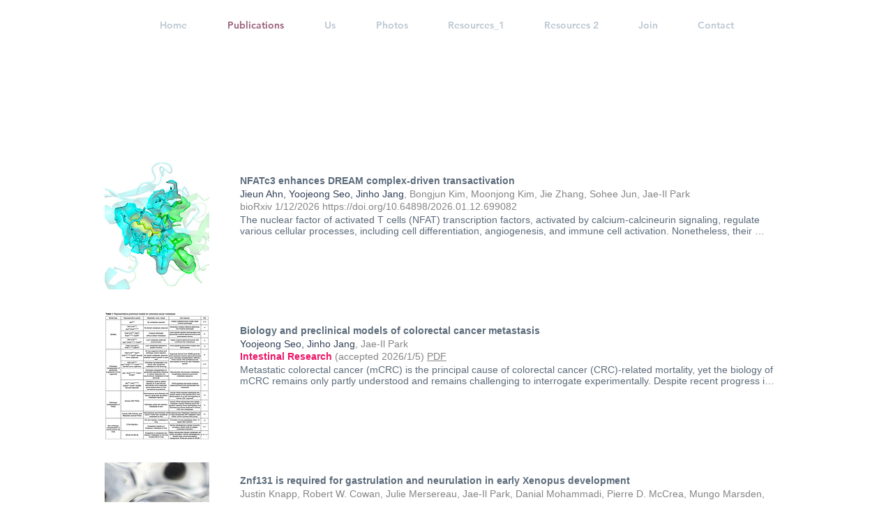

--- FILE ---
content_type: text/html; charset=UTF-8
request_url: https://www.jparklab.org/publications
body_size: 122603
content:
<!DOCTYPE html>
<html lang="en">
<head>
  
  <!-- SEO Tags -->
  <title>Park Lab | MD Anderson | Publications</title>
  <meta name="description" content="Publications of Park Lab"/>
  <link rel="canonical" href="https://www.jparklab.org/publications"/>
  <meta property="og:title" content="Park Lab | MD Anderson | Publications"/>
  <meta property="og:description" content="Publications of Park Lab"/>
  <meta property="og:url" content="https://www.jparklab.org/publications"/>
  <meta property="og:site_name" content="jae-ilpark"/>
  <meta property="og:type" content="website"/>
  <meta name="keywords" content="Park Lab, Publications"/>
  <meta name="google-site-verification" content="deHkVUfDS8BBtlUsRnzqXIK03rHfJszM6EvgehLnSYw"/>
  <meta name="twitter:card" content="summary_large_image"/>
  <meta name="twitter:title" content="Park Lab | MD Anderson | Publications"/>
  <meta name="twitter:description" content="Publications of Park Lab"/>

  
  <meta charset='utf-8'>
  <meta name="viewport" content="width=device-width, initial-scale=1" id="wixDesktopViewport" />
  <meta http-equiv="X-UA-Compatible" content="IE=edge">
  <meta name="generator" content="Wix.com Website Builder"/>

  <link rel="icon" sizes="192x192" href="https://static.wixstatic.com/media/859c99_5045e91aa04444369ba76bacf8ed42dd%7Emv2_d_2133_2133_s_2.png/v1/fill/w_192%2Ch_192%2Clg_1%2Cusm_0.66_1.00_0.01/859c99_5045e91aa04444369ba76bacf8ed42dd%7Emv2_d_2133_2133_s_2.png" type="image/png"/>
  <link rel="shortcut icon" href="https://static.wixstatic.com/media/859c99_5045e91aa04444369ba76bacf8ed42dd%7Emv2_d_2133_2133_s_2.png/v1/fill/w_192%2Ch_192%2Clg_1%2Cusm_0.66_1.00_0.01/859c99_5045e91aa04444369ba76bacf8ed42dd%7Emv2_d_2133_2133_s_2.png" type="image/png"/>
  <link rel="apple-touch-icon" href="https://static.wixstatic.com/media/859c99_5045e91aa04444369ba76bacf8ed42dd%7Emv2_d_2133_2133_s_2.png/v1/fill/w_180%2Ch_180%2Clg_1%2Cusm_0.66_1.00_0.01/859c99_5045e91aa04444369ba76bacf8ed42dd%7Emv2_d_2133_2133_s_2.png" type="image/png"/>

  <!-- Safari Pinned Tab Icon -->
  <!-- <link rel="mask-icon" href="https://static.wixstatic.com/media/859c99_5045e91aa04444369ba76bacf8ed42dd%7Emv2_d_2133_2133_s_2.png/v1/fill/w_192%2Ch_192%2Clg_1%2Cusm_0.66_1.00_0.01/859c99_5045e91aa04444369ba76bacf8ed42dd%7Emv2_d_2133_2133_s_2.png"> -->

  <!-- Original trials -->
  


  <!-- Segmenter Polyfill -->
  <script>
    if (!window.Intl || !window.Intl.Segmenter) {
      (function() {
        var script = document.createElement('script');
        script.src = 'https://static.parastorage.com/unpkg/@formatjs/intl-segmenter@11.7.10/polyfill.iife.js';
        document.head.appendChild(script);
      })();
    }
  </script>

  <!-- Legacy Polyfills -->
  <script nomodule="" src="https://static.parastorage.com/unpkg/core-js-bundle@3.2.1/minified.js"></script>
  <script nomodule="" src="https://static.parastorage.com/unpkg/focus-within-polyfill@5.0.9/dist/focus-within-polyfill.js"></script>

  <!-- Performance API Polyfills -->
  <script>
  (function () {
    var noop = function noop() {};
    if ("performance" in window === false) {
      window.performance = {};
    }
    window.performance.mark = performance.mark || noop;
    window.performance.measure = performance.measure || noop;
    if ("now" in window.performance === false) {
      var nowOffset = Date.now();
      if (performance.timing && performance.timing.navigationStart) {
        nowOffset = performance.timing.navigationStart;
      }
      window.performance.now = function now() {
        return Date.now() - nowOffset;
      };
    }
  })();
  </script>

  <!-- Globals Definitions -->
  <script>
    (function () {
      var now = Date.now()
      window.initialTimestamps = {
        initialTimestamp: now,
        initialRequestTimestamp: Math.round(performance.timeOrigin ? performance.timeOrigin : now - performance.now())
      }

      window.thunderboltTag = "libs-releases-GA-local"
      window.thunderboltVersion = "1.16780.0"
    })();
  </script>

  <!-- Essential Viewer Model -->
  <script type="application/json" id="wix-essential-viewer-model">{"fleetConfig":{"fleetName":"thunderbolt-seo-isolated-renderer","type":"GA","code":0},"mode":{"qa":false,"enableTestApi":false,"debug":false,"ssrIndicator":false,"ssrOnly":false,"siteAssetsFallback":"enable","versionIndicator":false},"componentsLibrariesTopology":[{"artifactId":"editor-elements","namespace":"wixui","url":"https:\/\/static.parastorage.com\/services\/editor-elements\/1.14852.0"},{"artifactId":"editor-elements","namespace":"dsgnsys","url":"https:\/\/static.parastorage.com\/services\/editor-elements\/1.14852.0"}],"siteFeaturesConfigs":{"sessionManager":{"isRunningInDifferentSiteContext":false}},"language":{"userLanguage":"en"},"siteAssets":{"clientTopology":{"mediaRootUrl":"https:\/\/static.wixstatic.com","staticMediaUrl":"https:\/\/static.wixstatic.com\/media","moduleRepoUrl":"https:\/\/static.parastorage.com\/unpkg","fileRepoUrl":"https:\/\/static.parastorage.com\/services","viewerAppsUrl":"https:\/\/viewer-apps.parastorage.com","viewerAssetsUrl":"https:\/\/viewer-assets.parastorage.com","siteAssetsUrl":"https:\/\/siteassets.parastorage.com","pageJsonServerUrls":["https:\/\/pages.parastorage.com","https:\/\/staticorigin.wixstatic.com","https:\/\/www.jparklab.org","https:\/\/fallback.wix.com\/wix-html-editor-pages-webapp\/page"],"pathOfTBModulesInFileRepoForFallback":"wix-thunderbolt\/dist\/"}},"siteFeatures":["accessibility","appMonitoring","assetsLoader","businessLogger","captcha","clickHandlerRegistrar","commonConfig","componentsLoader","componentsRegistry","consentPolicy","cyclicTabbing","domSelectors","environmentWixCodeSdk","environment","locationWixCodeSdk","mpaNavigation","navigationManager","navigationPhases","ooi","pages","panorama","passwordProtectedPage","protectedPages","renderer","reporter","router","scrollRestoration","seoWixCodeSdk","seo","sessionManager","siteMembersWixCodeSdk","siteMembers","siteScrollBlocker","siteWixCodeSdk","speculationRules","ssrCache","stores","structureApi","thunderboltInitializer","tpaCommons","translations","usedPlatformApis","warmupData","windowMessageRegistrar","windowWixCodeSdk","wixCustomElementComponent","wixEmbedsApi","componentsReact","platform"],"site":{"externalBaseUrl":"https:\/\/www.jparklab.org","isSEO":true},"media":{"staticMediaUrl":"https:\/\/static.wixstatic.com\/media","mediaRootUrl":"https:\/\/static.wixstatic.com\/","staticVideoUrl":"https:\/\/video.wixstatic.com\/"},"requestUrl":"https:\/\/www.jparklab.org\/publications","rollout":{"siteAssetsVersionsRollout":false,"isDACRollout":0,"isTBRollout":false},"commonConfig":{"brand":"wix","host":"VIEWER","bsi":"","consentPolicy":{},"consentPolicyHeader":{},"siteRevision":"2788","renderingFlow":"NONE","language":"en","locale":"en-us"},"interactionSampleRatio":0.01,"dynamicModelUrl":"https:\/\/www.jparklab.org\/_api\/v2\/dynamicmodel","accessTokensUrl":"https:\/\/www.jparklab.org\/_api\/v1\/access-tokens","isExcludedFromSecurityExperiments":false,"experiments":{"specs.thunderbolt.hardenFetchAndXHR":true,"specs.thunderbolt.securityExperiments":true}}</script>
  <script>window.viewerModel = JSON.parse(document.getElementById('wix-essential-viewer-model').textContent)</script>

  <script>
    window.commonConfig = viewerModel.commonConfig
  </script>

  
  <!-- BEGIN handleAccessTokens bundle -->

  <script data-url="https://static.parastorage.com/services/wix-thunderbolt/dist/handleAccessTokens.inline.4f2f9a53.bundle.min.js">(()=>{"use strict";function e(e){let{context:o,property:r,value:n,enumerable:i=!0}=e,c=e.get,l=e.set;if(!r||void 0===n&&!c&&!l)return new Error("property and value are required");let a=o||globalThis,s=a?.[r],u={};if(void 0!==n)u.value=n;else{if(c){let e=t(c);e&&(u.get=e)}if(l){let e=t(l);e&&(u.set=e)}}let p={...u,enumerable:i||!1,configurable:!1};void 0!==n&&(p.writable=!1);try{Object.defineProperty(a,r,p)}catch(e){return e instanceof TypeError?s:e}return s}function t(e,t){return"function"==typeof e?e:!0===e?.async&&"function"==typeof e.func?t?async function(t){return e.func(t)}:async function(){return e.func()}:"function"==typeof e?.func?e.func:void 0}try{e({property:"strictDefine",value:e})}catch{}try{e({property:"defineStrictObject",value:r})}catch{}try{e({property:"defineStrictMethod",value:n})}catch{}var o=["toString","toLocaleString","valueOf","constructor","prototype"];function r(t){let{context:n,property:c,propertiesToExclude:l=[],skipPrototype:a=!1,hardenPrototypePropertiesToExclude:s=[]}=t;if(!c)return new Error("property is required");let u=(n||globalThis)[c],p={},f=i(n,c);u&&("object"==typeof u||"function"==typeof u)&&Reflect.ownKeys(u).forEach(t=>{if(!l.includes(t)&&!o.includes(t)){let o=i(u,t);if(o&&(o.writable||o.configurable)){let{value:r,get:n,set:i,enumerable:c=!1}=o,l={};void 0!==r?l.value=r:n?l.get=n:i&&(l.set=i);try{let o=e({context:u,property:t,...l,enumerable:c});p[t]=o}catch(e){if(!(e instanceof TypeError))throw e;try{p[t]=o.value||o.get||o.set}catch{}}}}});let d={originalObject:u,originalProperties:p};if(!a&&void 0!==u?.prototype){let e=r({context:u,property:"prototype",propertiesToExclude:s,skipPrototype:!0});e instanceof Error||(d.originalPrototype=e?.originalObject,d.originalPrototypeProperties=e?.originalProperties)}return e({context:n,property:c,value:u,enumerable:f?.enumerable}),d}function n(t,o){let r=(o||globalThis)[t],n=i(o||globalThis,t);return r&&n&&(n.writable||n.configurable)?(Object.freeze(r),e({context:globalThis,property:t,value:r})):r}function i(e,t){if(e&&t)try{return Reflect.getOwnPropertyDescriptor(e,t)}catch{return}}function c(e){if("string"!=typeof e)return e;try{return decodeURIComponent(e).toLowerCase().trim()}catch{return e.toLowerCase().trim()}}function l(e,t){let o="";if("string"==typeof e)o=e.split("=")[0]?.trim()||"";else{if(!e||"string"!=typeof e.name)return!1;o=e.name}return t.has(c(o)||"")}function a(e,t){let o;return o="string"==typeof e?e.split(";").map(e=>e.trim()).filter(e=>e.length>0):e||[],o.filter(e=>!l(e,t))}var s=null;function u(){return null===s&&(s=typeof Document>"u"?void 0:Object.getOwnPropertyDescriptor(Document.prototype,"cookie")),s}function p(t,o){if(!globalThis?.cookieStore)return;let r=globalThis.cookieStore.get.bind(globalThis.cookieStore),n=globalThis.cookieStore.getAll.bind(globalThis.cookieStore),i=globalThis.cookieStore.set.bind(globalThis.cookieStore),c=globalThis.cookieStore.delete.bind(globalThis.cookieStore);return e({context:globalThis.CookieStore.prototype,property:"get",value:async function(e){return l(("string"==typeof e?e:e.name)||"",t)?null:r.call(this,e)},enumerable:!0}),e({context:globalThis.CookieStore.prototype,property:"getAll",value:async function(){return a(await n.apply(this,Array.from(arguments)),t)},enumerable:!0}),e({context:globalThis.CookieStore.prototype,property:"set",value:async function(){let e=Array.from(arguments);if(!l(1===e.length?e[0].name:e[0],t))return i.apply(this,e);o&&console.warn(o)},enumerable:!0}),e({context:globalThis.CookieStore.prototype,property:"delete",value:async function(){let e=Array.from(arguments);if(!l(1===e.length?e[0].name:e[0],t))return c.apply(this,e)},enumerable:!0}),e({context:globalThis.cookieStore,property:"prototype",value:globalThis.CookieStore.prototype,enumerable:!1}),e({context:globalThis,property:"cookieStore",value:globalThis.cookieStore,enumerable:!0}),{get:r,getAll:n,set:i,delete:c}}var f=["TextEncoder","TextDecoder","XMLHttpRequestEventTarget","EventTarget","URL","JSON","Reflect","Object","Array","Map","Set","WeakMap","WeakSet","Promise","Symbol","Error"],d=["addEventListener","removeEventListener","dispatchEvent","encodeURI","encodeURIComponent","decodeURI","decodeURIComponent"];const y=(e,t)=>{try{const o=t?t.get.call(document):document.cookie;return o.split(";").map(e=>e.trim()).filter(t=>t?.startsWith(e))[0]?.split("=")[1]}catch(e){return""}},g=(e="",t="",o="/")=>`${e}=; ${t?`domain=${t};`:""} max-age=0; path=${o}; expires=Thu, 01 Jan 1970 00:00:01 GMT`;function m(){(function(){if("undefined"!=typeof window){const e=performance.getEntriesByType("navigation")[0];return"back_forward"===(e?.type||"")}return!1})()&&function(){const{counter:e}=function(){const e=b("getItem");if(e){const[t,o]=e.split("-"),r=o?parseInt(o,10):0;if(r>=3){const e=t?Number(t):0;if(Date.now()-e>6e4)return{counter:0}}return{counter:r}}return{counter:0}}();e<3?(!function(e=1){b("setItem",`${Date.now()}-${e}`)}(e+1),window.location.reload()):console.error("ATS: Max reload attempts reached")}()}function b(e,t){try{return sessionStorage[e]("reload",t||"")}catch(e){console.error("ATS: Error calling sessionStorage:",e)}}const h="client-session-bind",v="sec-fetch-unsupported",{experiments:w}=window.viewerModel,T=[h,"client-binding",v,"svSession","smSession","server-session-bind","wixSession2","wixSession3"].map(e=>e.toLowerCase()),{cookie:S}=function(t,o){let r=new Set(t);return e({context:document,property:"cookie",set:{func:e=>function(e,t,o,r){let n=u(),i=c(t.split(";")[0]||"")||"";[...o].every(e=>!i.startsWith(e.toLowerCase()))&&n?.set?n.set.call(e,t):r&&console.warn(r)}(document,e,r,o)},get:{func:()=>function(e,t){let o=u();if(!o?.get)throw new Error("Cookie descriptor or getter not available");return a(o.get.call(e),t).join("; ")}(document,r)},enumerable:!0}),{cookieStore:p(r,o),cookie:u()}}(T),k="tbReady",x="security_overrideGlobals",{experiments:E,siteFeaturesConfigs:C,accessTokensUrl:P}=window.viewerModel,R=P,M={},O=(()=>{const e=y(h,S);if(w["specs.thunderbolt.browserCacheReload"]){y(v,S)||e?b("removeItem"):m()}return(()=>{const e=g(h),t=g(h,location.hostname);S.set.call(document,e),S.set.call(document,t)})(),e})();O&&(M["client-binding"]=O);const D=fetch;addEventListener(k,function e(t){const{logger:o}=t.detail;try{window.tb.init({fetch:D,fetchHeaders:M})}catch(e){const t=new Error("TB003");o.meter(`${x}_${t.message}`,{paramsOverrides:{errorType:x,eventString:t.message}}),window?.viewerModel?.mode.debug&&console.error(e)}finally{removeEventListener(k,e)}}),E["specs.thunderbolt.hardenFetchAndXHR"]||(window.fetchDynamicModel=()=>C.sessionManager.isRunningInDifferentSiteContext?Promise.resolve({}):fetch(R,{credentials:"same-origin",headers:M}).then(function(e){if(!e.ok)throw new Error(`[${e.status}]${e.statusText}`);return e.json()}),window.dynamicModelPromise=window.fetchDynamicModel())})();
//# sourceMappingURL=https://static.parastorage.com/services/wix-thunderbolt/dist/handleAccessTokens.inline.4f2f9a53.bundle.min.js.map</script>

<!-- END handleAccessTokens bundle -->

<!-- BEGIN overrideGlobals bundle -->

<script data-url="https://static.parastorage.com/services/wix-thunderbolt/dist/overrideGlobals.inline.ec13bfcf.bundle.min.js">(()=>{"use strict";function e(e){let{context:r,property:o,value:n,enumerable:i=!0}=e,c=e.get,a=e.set;if(!o||void 0===n&&!c&&!a)return new Error("property and value are required");let l=r||globalThis,u=l?.[o],s={};if(void 0!==n)s.value=n;else{if(c){let e=t(c);e&&(s.get=e)}if(a){let e=t(a);e&&(s.set=e)}}let p={...s,enumerable:i||!1,configurable:!1};void 0!==n&&(p.writable=!1);try{Object.defineProperty(l,o,p)}catch(e){return e instanceof TypeError?u:e}return u}function t(e,t){return"function"==typeof e?e:!0===e?.async&&"function"==typeof e.func?t?async function(t){return e.func(t)}:async function(){return e.func()}:"function"==typeof e?.func?e.func:void 0}try{e({property:"strictDefine",value:e})}catch{}try{e({property:"defineStrictObject",value:o})}catch{}try{e({property:"defineStrictMethod",value:n})}catch{}var r=["toString","toLocaleString","valueOf","constructor","prototype"];function o(t){let{context:n,property:c,propertiesToExclude:a=[],skipPrototype:l=!1,hardenPrototypePropertiesToExclude:u=[]}=t;if(!c)return new Error("property is required");let s=(n||globalThis)[c],p={},f=i(n,c);s&&("object"==typeof s||"function"==typeof s)&&Reflect.ownKeys(s).forEach(t=>{if(!a.includes(t)&&!r.includes(t)){let r=i(s,t);if(r&&(r.writable||r.configurable)){let{value:o,get:n,set:i,enumerable:c=!1}=r,a={};void 0!==o?a.value=o:n?a.get=n:i&&(a.set=i);try{let r=e({context:s,property:t,...a,enumerable:c});p[t]=r}catch(e){if(!(e instanceof TypeError))throw e;try{p[t]=r.value||r.get||r.set}catch{}}}}});let d={originalObject:s,originalProperties:p};if(!l&&void 0!==s?.prototype){let e=o({context:s,property:"prototype",propertiesToExclude:u,skipPrototype:!0});e instanceof Error||(d.originalPrototype=e?.originalObject,d.originalPrototypeProperties=e?.originalProperties)}return e({context:n,property:c,value:s,enumerable:f?.enumerable}),d}function n(t,r){let o=(r||globalThis)[t],n=i(r||globalThis,t);return o&&n&&(n.writable||n.configurable)?(Object.freeze(o),e({context:globalThis,property:t,value:o})):o}function i(e,t){if(e&&t)try{return Reflect.getOwnPropertyDescriptor(e,t)}catch{return}}function c(e){if("string"!=typeof e)return e;try{return decodeURIComponent(e).toLowerCase().trim()}catch{return e.toLowerCase().trim()}}function a(e,t){return e instanceof Headers?e.forEach((r,o)=>{l(o,t)||e.delete(o)}):Object.keys(e).forEach(r=>{l(r,t)||delete e[r]}),e}function l(e,t){return!t.has(c(e)||"")}function u(e,t){let r=!0,o=function(e){let t,r;if(globalThis.Request&&e instanceof Request)t=e.url;else{if("function"!=typeof e?.toString)throw new Error("Unsupported type for url");t=e.toString()}try{return new URL(t).pathname}catch{return r=t.replace(/#.+/gi,"").split("?").shift(),r.startsWith("/")?r:`/${r}`}}(e),n=c(o);return n&&t.some(e=>n.includes(e))&&(r=!1),r}function s(t,r,o){let n=fetch,i=XMLHttpRequest,c=new Set(r);function s(){let e=new i,r=e.open,n=e.setRequestHeader;return e.open=function(){let n=Array.from(arguments),i=n[1];if(n.length<2||u(i,t))return r.apply(e,n);throw new Error(o||`Request not allowed for path ${i}`)},e.setRequestHeader=function(t,r){l(decodeURIComponent(t),c)&&n.call(e,t,r)},e}return e({property:"fetch",value:function(){let e=function(e,t){return globalThis.Request&&e[0]instanceof Request&&e[0]?.headers?a(e[0].headers,t):e[1]?.headers&&a(e[1].headers,t),e}(arguments,c);return u(arguments[0],t)?n.apply(globalThis,Array.from(e)):new Promise((e,t)=>{t(new Error(o||`Request not allowed for path ${arguments[0]}`))})},enumerable:!0}),e({property:"XMLHttpRequest",value:s,enumerable:!0}),Object.keys(i).forEach(e=>{s[e]=i[e]}),{fetch:n,XMLHttpRequest:i}}var p=["TextEncoder","TextDecoder","XMLHttpRequestEventTarget","EventTarget","URL","JSON","Reflect","Object","Array","Map","Set","WeakMap","WeakSet","Promise","Symbol","Error"],f=["addEventListener","removeEventListener","dispatchEvent","encodeURI","encodeURIComponent","decodeURI","decodeURIComponent"];const d=function(){let t=globalThis.open,r=document.open;function o(e,r,o){let n="string"!=typeof e,i=t.call(window,e,r,o);return n||e&&function(e){return e.startsWith("//")&&/(?:[a-z0-9](?:[a-z0-9-]{0,61}[a-z0-9])?\.)+[a-z0-9][a-z0-9-]{0,61}[a-z0-9]/g.test(`${location.protocol}:${e}`)&&(e=`${location.protocol}${e}`),!e.startsWith("http")||new URL(e).hostname===location.hostname}(e)?{}:i}return e({property:"open",value:o,context:globalThis,enumerable:!0}),e({property:"open",value:function(e,t,n){return e?o(e,t,n):r.call(document,e||"",t||"",n||"")},context:document,enumerable:!0}),{open:t,documentOpen:r}},y=function(){let t=document.createElement,r=Element.prototype.setAttribute,o=Element.prototype.setAttributeNS;return e({property:"createElement",context:document,value:function(n,i){let a=t.call(document,n,i);if("iframe"===c(n)){e({property:"srcdoc",context:a,get:()=>"",set:()=>{console.warn("`srcdoc` is not allowed in iframe elements.")}});let t=function(e,t){"srcdoc"!==e.toLowerCase()?r.call(a,e,t):console.warn("`srcdoc` attribute is not allowed to be set.")},n=function(e,t,r){"srcdoc"!==t.toLowerCase()?o.call(a,e,t,r):console.warn("`srcdoc` attribute is not allowed to be set.")};a.setAttribute=t,a.setAttributeNS=n}return a},enumerable:!0}),{createElement:t,setAttribute:r,setAttributeNS:o}},m=["client-binding"],b=["/_api/v1/access-tokens","/_api/v2/dynamicmodel","/_api/one-app-session-web/v3/businesses"],h=function(){let t=setTimeout,r=setInterval;return o("setTimeout",0,globalThis),o("setInterval",0,globalThis),{setTimeout:t,setInterval:r};function o(t,r,o){let n=o||globalThis,i=n[t];if(!i||"function"!=typeof i)throw new Error(`Function ${t} not found or is not a function`);e({property:t,value:function(){let e=Array.from(arguments);if("string"!=typeof e[r])return i.apply(n,e);console.warn(`Calling ${t} with a String Argument at index ${r} is not allowed`)},context:o,enumerable:!0})}},v=function(){if(navigator&&"serviceWorker"in navigator){let t=navigator.serviceWorker.register;return e({context:navigator.serviceWorker,property:"register",value:function(){console.log("Service worker registration is not allowed")},enumerable:!0}),{register:t}}return{}};performance.mark("overrideGlobals started");const{isExcludedFromSecurityExperiments:g,experiments:w}=window.viewerModel,E=!g&&w["specs.thunderbolt.securityExperiments"];try{d(),E&&y(),w["specs.thunderbolt.hardenFetchAndXHR"]&&E&&s(b,m),v(),(e=>{let t=[],r=[];r=r.concat(["TextEncoder","TextDecoder"]),e&&(r=r.concat(["XMLHttpRequestEventTarget","EventTarget"])),r=r.concat(["URL","JSON"]),e&&(t=t.concat(["addEventListener","removeEventListener"])),t=t.concat(["encodeURI","encodeURIComponent","decodeURI","decodeURIComponent"]),r=r.concat(["String","Number"]),e&&r.push("Object"),r=r.concat(["Reflect"]),t.forEach(e=>{n(e),["addEventListener","removeEventListener"].includes(e)&&n(e,document)}),r.forEach(e=>{o({property:e})})})(E),E&&h()}catch(e){window?.viewerModel?.mode.debug&&console.error(e);const t=new Error("TB006");window.fedops?.reportError(t,"security_overrideGlobals"),window.Sentry?window.Sentry.captureException(t):globalThis.defineStrictProperty("sentryBuffer",[t],window,!1)}performance.mark("overrideGlobals ended")})();
//# sourceMappingURL=https://static.parastorage.com/services/wix-thunderbolt/dist/overrideGlobals.inline.ec13bfcf.bundle.min.js.map</script>

<!-- END overrideGlobals bundle -->


  
  <script>
    window.commonConfig = viewerModel.commonConfig

	
  </script>

  <!-- Initial CSS -->
  <style data-url="https://static.parastorage.com/services/wix-thunderbolt/dist/main.347af09f.min.css">@keyframes slide-horizontal-new{0%{transform:translateX(100%)}}@keyframes slide-horizontal-old{80%{opacity:1}to{opacity:0;transform:translateX(-100%)}}@keyframes slide-vertical-new{0%{transform:translateY(-100%)}}@keyframes slide-vertical-old{80%{opacity:1}to{opacity:0;transform:translateY(100%)}}@keyframes out-in-new{0%{opacity:0}}@keyframes out-in-old{to{opacity:0}}:root:active-view-transition{view-transition-name:none}::view-transition{pointer-events:none}:root:active-view-transition::view-transition-new(page-group),:root:active-view-transition::view-transition-old(page-group){animation-duration:.6s;cursor:wait;pointer-events:all}:root:active-view-transition-type(SlideHorizontal)::view-transition-old(page-group){animation:slide-horizontal-old .6s cubic-bezier(.83,0,.17,1) forwards;mix-blend-mode:normal}:root:active-view-transition-type(SlideHorizontal)::view-transition-new(page-group){animation:slide-horizontal-new .6s cubic-bezier(.83,0,.17,1) backwards;mix-blend-mode:normal}:root:active-view-transition-type(SlideVertical)::view-transition-old(page-group){animation:slide-vertical-old .6s cubic-bezier(.83,0,.17,1) forwards;mix-blend-mode:normal}:root:active-view-transition-type(SlideVertical)::view-transition-new(page-group){animation:slide-vertical-new .6s cubic-bezier(.83,0,.17,1) backwards;mix-blend-mode:normal}:root:active-view-transition-type(OutIn)::view-transition-old(page-group){animation:out-in-old .35s cubic-bezier(.22,1,.36,1) forwards}:root:active-view-transition-type(OutIn)::view-transition-new(page-group){animation:out-in-new .35s cubic-bezier(.64,0,.78,0) .35s backwards}@media(prefers-reduced-motion:reduce){::view-transition-group(*),::view-transition-new(*),::view-transition-old(*){animation:none!important}}body,html{background:transparent;border:0;margin:0;outline:0;padding:0;vertical-align:baseline}body{--scrollbar-width:0px;font-family:Arial,Helvetica,sans-serif;font-size:10px}body,html{height:100%}body{overflow-x:auto;overflow-y:scroll}body:not(.responsive) #site-root{min-width:var(--site-width);width:100%}body:not([data-js-loaded]) [data-hide-prejs]{visibility:hidden}interact-element{display:contents}#SITE_CONTAINER{position:relative}:root{--one-unit:1vw;--section-max-width:9999px;--spx-stopper-max:9999px;--spx-stopper-min:0px;--browser-zoom:1}@supports(-webkit-appearance:none) and (stroke-color:transparent){:root{--safari-sticky-fix:opacity;--experimental-safari-sticky-fix:translateZ(0)}}@supports(container-type:inline-size){:root{--one-unit:1cqw}}[id^=oldHoverBox-]{mix-blend-mode:plus-lighter;transition:opacity .5s ease,visibility .5s ease}[data-mesh-id$=inlineContent-gridContainer]:has(>[id^=oldHoverBox-]){isolation:isolate}</style>
<style data-url="https://static.parastorage.com/services/wix-thunderbolt/dist/main.renderer.9cb0985f.min.css">a,abbr,acronym,address,applet,b,big,blockquote,button,caption,center,cite,code,dd,del,dfn,div,dl,dt,em,fieldset,font,footer,form,h1,h2,h3,h4,h5,h6,header,i,iframe,img,ins,kbd,label,legend,li,nav,object,ol,p,pre,q,s,samp,section,small,span,strike,strong,sub,sup,table,tbody,td,tfoot,th,thead,title,tr,tt,u,ul,var{background:transparent;border:0;margin:0;outline:0;padding:0;vertical-align:baseline}input,select,textarea{box-sizing:border-box;font-family:Helvetica,Arial,sans-serif}ol,ul{list-style:none}blockquote,q{quotes:none}ins{text-decoration:none}del{text-decoration:line-through}table{border-collapse:collapse;border-spacing:0}a{cursor:pointer;text-decoration:none}.testStyles{overflow-y:hidden}.reset-button{-webkit-appearance:none;background:none;border:0;color:inherit;font:inherit;line-height:normal;outline:0;overflow:visible;padding:0;-webkit-user-select:none;-moz-user-select:none;-ms-user-select:none}:focus{outline:none}body.device-mobile-optimized:not(.disable-site-overflow){overflow-x:hidden;overflow-y:scroll}body.device-mobile-optimized:not(.responsive) #SITE_CONTAINER{margin-left:auto;margin-right:auto;overflow-x:visible;position:relative;width:320px}body.device-mobile-optimized:not(.responsive):not(.blockSiteScrolling) #SITE_CONTAINER{margin-top:0}body.device-mobile-optimized>*{max-width:100%!important}body.device-mobile-optimized #site-root{overflow-x:hidden;overflow-y:hidden}@supports(overflow:clip){body.device-mobile-optimized #site-root{overflow-x:clip;overflow-y:clip}}body.device-mobile-non-optimized #SITE_CONTAINER #site-root{overflow-x:clip;overflow-y:clip}body.device-mobile-non-optimized.fullScreenMode{background-color:#5f6360}body.device-mobile-non-optimized.fullScreenMode #MOBILE_ACTIONS_MENU,body.device-mobile-non-optimized.fullScreenMode #SITE_BACKGROUND,body.device-mobile-non-optimized.fullScreenMode #site-root,body.fullScreenMode #WIX_ADS{visibility:hidden}body.fullScreenMode{overflow-x:hidden!important;overflow-y:hidden!important}body.fullScreenMode.device-mobile-optimized #TINY_MENU{opacity:0;pointer-events:none}body.fullScreenMode-scrollable.device-mobile-optimized{overflow-x:hidden!important;overflow-y:auto!important}body.fullScreenMode-scrollable.device-mobile-optimized #masterPage,body.fullScreenMode-scrollable.device-mobile-optimized #site-root{overflow-x:hidden!important;overflow-y:hidden!important}body.fullScreenMode-scrollable.device-mobile-optimized #SITE_BACKGROUND,body.fullScreenMode-scrollable.device-mobile-optimized #masterPage{height:auto!important}body.fullScreenMode-scrollable.device-mobile-optimized #masterPage.mesh-layout{height:0!important}body.blockSiteScrolling,body.siteScrollingBlocked{position:fixed;width:100%}body.blockSiteScrolling #SITE_CONTAINER{margin-top:calc(var(--blocked-site-scroll-margin-top)*-1)}#site-root{margin:0 auto;min-height:100%;position:relative;top:var(--wix-ads-height)}#site-root img:not([src]){visibility:hidden}#site-root svg img:not([src]){visibility:visible}.auto-generated-link{color:inherit}#SCROLL_TO_BOTTOM,#SCROLL_TO_TOP{height:0}.has-click-trigger{cursor:pointer}.fullScreenOverlay{bottom:0;display:flex;justify-content:center;left:0;overflow-y:hidden;position:fixed;right:0;top:-60px;z-index:1005}.fullScreenOverlay>.fullScreenOverlayContent{bottom:0;left:0;margin:0 auto;overflow:hidden;position:absolute;right:0;top:60px;transform:translateZ(0)}[data-mesh-id$=centeredContent],[data-mesh-id$=form],[data-mesh-id$=inlineContent]{pointer-events:none;position:relative}[data-mesh-id$=-gridWrapper],[data-mesh-id$=-rotated-wrapper]{pointer-events:none}[data-mesh-id$=-gridContainer]>*,[data-mesh-id$=-rotated-wrapper]>*,[data-mesh-id$=inlineContent]>:not([data-mesh-id$=-gridContainer]){pointer-events:auto}.device-mobile-optimized #masterPage.mesh-layout #SOSP_CONTAINER_CUSTOM_ID{grid-area:2/1/3/2;-ms-grid-row:2;position:relative}#masterPage.mesh-layout{-ms-grid-rows:max-content max-content min-content max-content;-ms-grid-columns:100%;align-items:start;display:-ms-grid;display:grid;grid-template-columns:100%;grid-template-rows:max-content max-content min-content max-content;justify-content:stretch}#masterPage.mesh-layout #PAGES_CONTAINER,#masterPage.mesh-layout #SITE_FOOTER-placeholder,#masterPage.mesh-layout #SITE_FOOTER_WRAPPER,#masterPage.mesh-layout #SITE_HEADER-placeholder,#masterPage.mesh-layout #SITE_HEADER_WRAPPER,#masterPage.mesh-layout #SOSP_CONTAINER_CUSTOM_ID[data-state~=mobileView],#masterPage.mesh-layout #soapAfterPagesContainer,#masterPage.mesh-layout #soapBeforePagesContainer{-ms-grid-row-align:start;-ms-grid-column-align:start;-ms-grid-column:1}#masterPage.mesh-layout #SITE_HEADER-placeholder,#masterPage.mesh-layout #SITE_HEADER_WRAPPER{grid-area:1/1/2/2;-ms-grid-row:1}#masterPage.mesh-layout #PAGES_CONTAINER,#masterPage.mesh-layout #soapAfterPagesContainer,#masterPage.mesh-layout #soapBeforePagesContainer{grid-area:3/1/4/2;-ms-grid-row:3}#masterPage.mesh-layout #soapAfterPagesContainer,#masterPage.mesh-layout #soapBeforePagesContainer{width:100%}#masterPage.mesh-layout #PAGES_CONTAINER{align-self:stretch}#masterPage.mesh-layout main#PAGES_CONTAINER{display:block}#masterPage.mesh-layout #SITE_FOOTER-placeholder,#masterPage.mesh-layout #SITE_FOOTER_WRAPPER{grid-area:4/1/5/2;-ms-grid-row:4}#masterPage.mesh-layout #SITE_PAGES,#masterPage.mesh-layout [data-mesh-id=PAGES_CONTAINERcenteredContent],#masterPage.mesh-layout [data-mesh-id=PAGES_CONTAINERinlineContent]{height:100%}#masterPage.mesh-layout.desktop>*{width:100%}#masterPage.mesh-layout #PAGES_CONTAINER,#masterPage.mesh-layout #SITE_FOOTER,#masterPage.mesh-layout #SITE_FOOTER_WRAPPER,#masterPage.mesh-layout #SITE_HEADER,#masterPage.mesh-layout #SITE_HEADER_WRAPPER,#masterPage.mesh-layout #SITE_PAGES,#masterPage.mesh-layout #masterPageinlineContent{position:relative}#masterPage.mesh-layout #SITE_HEADER{grid-area:1/1/2/2}#masterPage.mesh-layout #SITE_FOOTER{grid-area:4/1/5/2}#masterPage.mesh-layout.overflow-x-clip #SITE_FOOTER,#masterPage.mesh-layout.overflow-x-clip #SITE_HEADER{overflow-x:clip}[data-z-counter]{z-index:0}[data-z-counter="0"]{z-index:auto}.wixSiteProperties{-webkit-font-smoothing:antialiased;-moz-osx-font-smoothing:grayscale}:root{--wst-button-color-fill-primary:rgb(var(--color_48));--wst-button-color-border-primary:rgb(var(--color_49));--wst-button-color-text-primary:rgb(var(--color_50));--wst-button-color-fill-primary-hover:rgb(var(--color_51));--wst-button-color-border-primary-hover:rgb(var(--color_52));--wst-button-color-text-primary-hover:rgb(var(--color_53));--wst-button-color-fill-primary-disabled:rgb(var(--color_54));--wst-button-color-border-primary-disabled:rgb(var(--color_55));--wst-button-color-text-primary-disabled:rgb(var(--color_56));--wst-button-color-fill-secondary:rgb(var(--color_57));--wst-button-color-border-secondary:rgb(var(--color_58));--wst-button-color-text-secondary:rgb(var(--color_59));--wst-button-color-fill-secondary-hover:rgb(var(--color_60));--wst-button-color-border-secondary-hover:rgb(var(--color_61));--wst-button-color-text-secondary-hover:rgb(var(--color_62));--wst-button-color-fill-secondary-disabled:rgb(var(--color_63));--wst-button-color-border-secondary-disabled:rgb(var(--color_64));--wst-button-color-text-secondary-disabled:rgb(var(--color_65));--wst-color-fill-base-1:rgb(var(--color_36));--wst-color-fill-base-2:rgb(var(--color_37));--wst-color-fill-base-shade-1:rgb(var(--color_38));--wst-color-fill-base-shade-2:rgb(var(--color_39));--wst-color-fill-base-shade-3:rgb(var(--color_40));--wst-color-fill-accent-1:rgb(var(--color_41));--wst-color-fill-accent-2:rgb(var(--color_42));--wst-color-fill-accent-3:rgb(var(--color_43));--wst-color-fill-accent-4:rgb(var(--color_44));--wst-color-fill-background-primary:rgb(var(--color_11));--wst-color-fill-background-secondary:rgb(var(--color_12));--wst-color-text-primary:rgb(var(--color_15));--wst-color-text-secondary:rgb(var(--color_14));--wst-color-action:rgb(var(--color_18));--wst-color-disabled:rgb(var(--color_39));--wst-color-title:rgb(var(--color_45));--wst-color-subtitle:rgb(var(--color_46));--wst-color-line:rgb(var(--color_47));--wst-font-style-h2:var(--font_2);--wst-font-style-h3:var(--font_3);--wst-font-style-h4:var(--font_4);--wst-font-style-h5:var(--font_5);--wst-font-style-h6:var(--font_6);--wst-font-style-body-large:var(--font_7);--wst-font-style-body-medium:var(--font_8);--wst-font-style-body-small:var(--font_9);--wst-font-style-body-x-small:var(--font_10);--wst-color-custom-1:rgb(var(--color_13));--wst-color-custom-2:rgb(var(--color_16));--wst-color-custom-3:rgb(var(--color_17));--wst-color-custom-4:rgb(var(--color_19));--wst-color-custom-5:rgb(var(--color_20));--wst-color-custom-6:rgb(var(--color_21));--wst-color-custom-7:rgb(var(--color_22));--wst-color-custom-8:rgb(var(--color_23));--wst-color-custom-9:rgb(var(--color_24));--wst-color-custom-10:rgb(var(--color_25));--wst-color-custom-11:rgb(var(--color_26));--wst-color-custom-12:rgb(var(--color_27));--wst-color-custom-13:rgb(var(--color_28));--wst-color-custom-14:rgb(var(--color_29));--wst-color-custom-15:rgb(var(--color_30));--wst-color-custom-16:rgb(var(--color_31));--wst-color-custom-17:rgb(var(--color_32));--wst-color-custom-18:rgb(var(--color_33));--wst-color-custom-19:rgb(var(--color_34));--wst-color-custom-20:rgb(var(--color_35))}.wix-presets-wrapper{display:contents}</style>

  <meta name="format-detection" content="telephone=no">
  <meta name="skype_toolbar" content="skype_toolbar_parser_compatible">
  
  

  

  

  <!-- head performance data start -->
  
  <!-- head performance data end -->
  

    


    
<style data-href="https://static.parastorage.com/services/editor-elements-library/dist/thunderbolt/rb_wixui.thunderbolt_bootstrap-responsive.5018a9e9.min.css">._pfxlW{clip-path:inset(50%);height:24px;position:absolute;width:24px}._pfxlW:active,._pfxlW:focus{clip-path:unset;right:0;top:50%;transform:translateY(-50%)}._pfxlW.RG3k61{transform:translateY(-50%) rotate(180deg)}.r4OX7l,.xTjc1A{box-sizing:border-box;height:100%;overflow:visible;position:relative;width:auto}.r4OX7l[data-state~=header] a,.r4OX7l[data-state~=header] div,[data-state~=header].xTjc1A a,[data-state~=header].xTjc1A div{cursor:default!important}.r4OX7l .UiHgGh,.xTjc1A .UiHgGh{display:inline-block;height:100%;width:100%}.xTjc1A{--display:inline-block;cursor:pointer;display:var(--display);font:var(--fnt,var(--font_1))}.xTjc1A .yRj2ms{padding:0 var(--pad,5px)}.xTjc1A .JS76Uv{color:rgb(var(--txt,var(--color_15,color_15)));display:inline-block;padding:0 10px;transition:var(--trans,color .4s ease 0s)}.xTjc1A[data-state~=drop]{display:block;width:100%}.xTjc1A[data-state~=drop] .JS76Uv{padding:0 .5em}.xTjc1A[data-state~=link]:hover .JS76Uv,.xTjc1A[data-state~=over] .JS76Uv{color:rgb(var(--txth,var(--color_14,color_14)));transition:var(--trans,color .4s ease 0s)}.xTjc1A[data-state~=selected] .JS76Uv{color:rgb(var(--txts,var(--color_14,color_14)));transition:var(--trans,color .4s ease 0s)}.NHM1d1{overflow-x:hidden}.NHM1d1 .R_TAzU{display:flex;flex-direction:column;height:100%;width:100%}.NHM1d1 .R_TAzU .aOF1ks{flex:1}.NHM1d1 .R_TAzU .y7qwii{height:calc(100% - (var(--menuTotalBordersY, 0px)));overflow:visible;white-space:nowrap;width:calc(100% - (var(--menuTotalBordersX, 0px)))}.NHM1d1 .R_TAzU .y7qwii .Tg1gOB,.NHM1d1 .R_TAzU .y7qwii .p90CkU{direction:var(--menu-direction);display:inline-block;text-align:var(--menu-align,var(--align))}.NHM1d1 .R_TAzU .y7qwii .mvZ3NH{display:block;width:100%}.NHM1d1 .h3jCPd{direction:var(--submenus-direction);display:block;opacity:1;text-align:var(--submenus-align,var(--align));z-index:99999}.NHM1d1 .h3jCPd .wkJ2fp{display:inherit;overflow:visible;visibility:inherit;white-space:nowrap;width:auto}.NHM1d1 .h3jCPd.DlGBN0{transition:visibility;transition-delay:.2s;visibility:visible}.NHM1d1 .h3jCPd .p90CkU{display:inline-block}.NHM1d1 .vh74Xw{display:none}.XwCBRN>nav{bottom:0;left:0;right:0;top:0}.XwCBRN .h3jCPd,.XwCBRN .y7qwii,.XwCBRN>nav{position:absolute}.XwCBRN .h3jCPd{margin-top:7px;visibility:hidden}.XwCBRN .h3jCPd[data-dropMode=dropUp]{margin-bottom:7px;margin-top:0}.XwCBRN .wkJ2fp{background-color:rgba(var(--bgDrop,var(--color_11,color_11)),var(--alpha-bgDrop,1));border-radius:var(--rd,0);box-shadow:var(--shd,0 1px 4px rgba(0,0,0,.6))}.P0dCOY .PJ4KCX{background-color:rgba(var(--bg,var(--color_11,color_11)),var(--alpha-bg,1));bottom:0;left:0;overflow:hidden;position:absolute;right:0;top:0}.xpmKd_{border-radius:var(--overflow-wrapper-border-radius)}</style>
<style data-href="https://static.parastorage.com/services/editor-elements-library/dist/thunderbolt/rb_wixui.thunderbolt_bootstrap.a1b00b19.min.css">.cwL6XW{cursor:pointer}.sNF2R0{opacity:0}.hLoBV3{transition:opacity var(--transition-duration) cubic-bezier(.37,0,.63,1)}.Rdf41z,.hLoBV3{opacity:1}.ftlZWo{transition:opacity var(--transition-duration) cubic-bezier(.37,0,.63,1)}.ATGlOr,.ftlZWo{opacity:0}.KQSXD0{transition:opacity var(--transition-duration) cubic-bezier(.64,0,.78,0)}.KQSXD0,.pagQKE{opacity:1}._6zG5H{opacity:0;transition:opacity var(--transition-duration) cubic-bezier(.22,1,.36,1)}.BB49uC{transform:translateX(100%)}.j9xE1V{transition:transform var(--transition-duration) cubic-bezier(.87,0,.13,1)}.ICs7Rs,.j9xE1V{transform:translateX(0)}.DxijZJ{transition:transform var(--transition-duration) cubic-bezier(.87,0,.13,1)}.B5kjYq,.DxijZJ{transform:translateX(-100%)}.cJijIV{transition:transform var(--transition-duration) cubic-bezier(.87,0,.13,1)}.cJijIV,.hOxaWM{transform:translateX(0)}.T9p3fN{transform:translateX(100%);transition:transform var(--transition-duration) cubic-bezier(.87,0,.13,1)}.qDxYJm{transform:translateY(100%)}.aA9V0P{transition:transform var(--transition-duration) cubic-bezier(.87,0,.13,1)}.YPXPAS,.aA9V0P{transform:translateY(0)}.Xf2zsA{transition:transform var(--transition-duration) cubic-bezier(.87,0,.13,1)}.Xf2zsA,.y7Kt7s{transform:translateY(-100%)}.EeUgMu{transition:transform var(--transition-duration) cubic-bezier(.87,0,.13,1)}.EeUgMu,.fdHrtm{transform:translateY(0)}.WIFaG4{transform:translateY(100%);transition:transform var(--transition-duration) cubic-bezier(.87,0,.13,1)}body:not(.responsive) .JsJXaX{overflow-x:clip}:root:active-view-transition .JsJXaX{view-transition-name:page-group}.AnQkDU{display:grid;grid-template-columns:1fr;grid-template-rows:1fr;height:100%}.AnQkDU>div{align-self:stretch!important;grid-area:1/1/2/2;justify-self:stretch!important}.StylableButton2545352419__root{-archetype:box;border:none;box-sizing:border-box;cursor:pointer;display:block;height:100%;min-height:10px;min-width:10px;padding:0;touch-action:manipulation;width:100%}.StylableButton2545352419__root[disabled]{pointer-events:none}.StylableButton2545352419__root:not(:hover):not([disabled]).StylableButton2545352419--hasBackgroundColor{background-color:var(--corvid-background-color)!important}.StylableButton2545352419__root:hover:not([disabled]).StylableButton2545352419--hasHoverBackgroundColor{background-color:var(--corvid-hover-background-color)!important}.StylableButton2545352419__root:not(:hover)[disabled].StylableButton2545352419--hasDisabledBackgroundColor{background-color:var(--corvid-disabled-background-color)!important}.StylableButton2545352419__root:not(:hover):not([disabled]).StylableButton2545352419--hasBorderColor{border-color:var(--corvid-border-color)!important}.StylableButton2545352419__root:hover:not([disabled]).StylableButton2545352419--hasHoverBorderColor{border-color:var(--corvid-hover-border-color)!important}.StylableButton2545352419__root:not(:hover)[disabled].StylableButton2545352419--hasDisabledBorderColor{border-color:var(--corvid-disabled-border-color)!important}.StylableButton2545352419__root.StylableButton2545352419--hasBorderRadius{border-radius:var(--corvid-border-radius)!important}.StylableButton2545352419__root.StylableButton2545352419--hasBorderWidth{border-width:var(--corvid-border-width)!important}.StylableButton2545352419__root:not(:hover):not([disabled]).StylableButton2545352419--hasColor,.StylableButton2545352419__root:not(:hover):not([disabled]).StylableButton2545352419--hasColor .StylableButton2545352419__label{color:var(--corvid-color)!important}.StylableButton2545352419__root:hover:not([disabled]).StylableButton2545352419--hasHoverColor,.StylableButton2545352419__root:hover:not([disabled]).StylableButton2545352419--hasHoverColor .StylableButton2545352419__label{color:var(--corvid-hover-color)!important}.StylableButton2545352419__root:not(:hover)[disabled].StylableButton2545352419--hasDisabledColor,.StylableButton2545352419__root:not(:hover)[disabled].StylableButton2545352419--hasDisabledColor .StylableButton2545352419__label{color:var(--corvid-disabled-color)!important}.StylableButton2545352419__link{-archetype:box;box-sizing:border-box;color:#000;text-decoration:none}.StylableButton2545352419__container{align-items:center;display:flex;flex-basis:auto;flex-direction:row;flex-grow:1;height:100%;justify-content:center;overflow:hidden;transition:all .2s ease,visibility 0s;width:100%}.StylableButton2545352419__label{-archetype:text;-controller-part-type:LayoutChildDisplayDropdown,LayoutFlexChildSpacing(first);max-width:100%;min-width:1.8em;overflow:hidden;text-align:center;text-overflow:ellipsis;transition:inherit;white-space:nowrap}.StylableButton2545352419__root.StylableButton2545352419--isMaxContent .StylableButton2545352419__label{text-overflow:unset}.StylableButton2545352419__root.StylableButton2545352419--isWrapText .StylableButton2545352419__label{min-width:10px;overflow-wrap:break-word;white-space:break-spaces;word-break:break-word}.StylableButton2545352419__icon{-archetype:icon;-controller-part-type:LayoutChildDisplayDropdown,LayoutFlexChildSpacing(last);flex-shrink:0;height:50px;min-width:1px;transition:inherit}.StylableButton2545352419__icon.StylableButton2545352419--override{display:block!important}.StylableButton2545352419__icon svg,.StylableButton2545352419__icon>span{display:flex;height:inherit;width:inherit}.StylableButton2545352419__root:not(:hover):not([disalbed]).StylableButton2545352419--hasIconColor .StylableButton2545352419__icon svg{fill:var(--corvid-icon-color)!important;stroke:var(--corvid-icon-color)!important}.StylableButton2545352419__root:hover:not([disabled]).StylableButton2545352419--hasHoverIconColor .StylableButton2545352419__icon svg{fill:var(--corvid-hover-icon-color)!important;stroke:var(--corvid-hover-icon-color)!important}.StylableButton2545352419__root:not(:hover)[disabled].StylableButton2545352419--hasDisabledIconColor .StylableButton2545352419__icon svg{fill:var(--corvid-disabled-icon-color)!important;stroke:var(--corvid-disabled-icon-color)!important}.aeyn4z{bottom:0;left:0;position:absolute;right:0;top:0}.qQrFOK{cursor:pointer}.VDJedC{-webkit-tap-highlight-color:rgba(0,0,0,0);fill:var(--corvid-fill-color,var(--fill));fill-opacity:var(--fill-opacity);stroke:var(--corvid-stroke-color,var(--stroke));stroke-opacity:var(--stroke-opacity);stroke-width:var(--stroke-width);filter:var(--drop-shadow,none);opacity:var(--opacity);transform:var(--flip)}.VDJedC,.VDJedC svg{bottom:0;left:0;position:absolute;right:0;top:0}.VDJedC svg{height:var(--svg-calculated-height,100%);margin:auto;padding:var(--svg-calculated-padding,0);width:var(--svg-calculated-width,100%)}.VDJedC svg:not([data-type=ugc]){overflow:visible}.l4CAhn *{vector-effect:non-scaling-stroke}.Z_l5lU{-webkit-text-size-adjust:100%;-moz-text-size-adjust:100%;text-size-adjust:100%}ol.font_100,ul.font_100{color:#080808;font-family:"Arial, Helvetica, sans-serif",serif;font-size:10px;font-style:normal;font-variant:normal;font-weight:400;letter-spacing:normal;line-height:normal;margin:0;text-decoration:none}ol.font_100 li,ul.font_100 li{margin-bottom:12px}ol.wix-list-text-align,ul.wix-list-text-align{list-style-position:inside}ol.wix-list-text-align h1,ol.wix-list-text-align h2,ol.wix-list-text-align h3,ol.wix-list-text-align h4,ol.wix-list-text-align h5,ol.wix-list-text-align h6,ol.wix-list-text-align p,ul.wix-list-text-align h1,ul.wix-list-text-align h2,ul.wix-list-text-align h3,ul.wix-list-text-align h4,ul.wix-list-text-align h5,ul.wix-list-text-align h6,ul.wix-list-text-align p{display:inline}.HQSswv{cursor:pointer}.yi6otz{clip:rect(0 0 0 0);border:0;height:1px;margin:-1px;overflow:hidden;padding:0;position:absolute;width:1px}.zQ9jDz [data-attr-richtext-marker=true]{display:block}.zQ9jDz [data-attr-richtext-marker=true] table{border-collapse:collapse;margin:15px 0;width:100%}.zQ9jDz [data-attr-richtext-marker=true] table td{padding:12px;position:relative}.zQ9jDz [data-attr-richtext-marker=true] table td:after{border-bottom:1px solid currentColor;border-left:1px solid currentColor;bottom:0;content:"";left:0;opacity:.2;position:absolute;right:0;top:0}.zQ9jDz [data-attr-richtext-marker=true] table tr td:last-child:after{border-right:1px solid currentColor}.zQ9jDz [data-attr-richtext-marker=true] table tr:first-child td:after{border-top:1px solid currentColor}@supports(-webkit-appearance:none) and (stroke-color:transparent){.qvSjx3>*>:first-child{vertical-align:top}}@supports(-webkit-touch-callout:none){.qvSjx3>*>:first-child{vertical-align:top}}.LkZBpT :is(p,h1,h2,h3,h4,h5,h6,ul,ol,span[data-attr-richtext-marker],blockquote,div) [class$=rich-text__text],.LkZBpT :is(p,h1,h2,h3,h4,h5,h6,ul,ol,span[data-attr-richtext-marker],blockquote,div)[class$=rich-text__text]{color:var(--corvid-color,currentColor)}.LkZBpT :is(p,h1,h2,h3,h4,h5,h6,ul,ol,span[data-attr-richtext-marker],blockquote,div) span[style*=color]{color:var(--corvid-color,currentColor)!important}.Kbom4H{direction:var(--text-direction);min-height:var(--min-height);min-width:var(--min-width)}.Kbom4H .upNqi2{word-wrap:break-word;height:100%;overflow-wrap:break-word;position:relative;width:100%}.Kbom4H .upNqi2 ul{list-style:disc inside}.Kbom4H .upNqi2 li{margin-bottom:12px}.MMl86N blockquote,.MMl86N div,.MMl86N h1,.MMl86N h2,.MMl86N h3,.MMl86N h4,.MMl86N h5,.MMl86N h6,.MMl86N p{letter-spacing:normal;line-height:normal}.gYHZuN{min-height:var(--min-height);min-width:var(--min-width)}.gYHZuN .upNqi2{word-wrap:break-word;height:100%;overflow-wrap:break-word;position:relative;width:100%}.gYHZuN .upNqi2 ol,.gYHZuN .upNqi2 ul{letter-spacing:normal;line-height:normal;margin-inline-start:.5em;padding-inline-start:1.3em}.gYHZuN .upNqi2 ul{list-style-type:disc}.gYHZuN .upNqi2 ol{list-style-type:decimal}.gYHZuN .upNqi2 ol ul,.gYHZuN .upNqi2 ul ul{line-height:normal;list-style-type:circle}.gYHZuN .upNqi2 ol ol ul,.gYHZuN .upNqi2 ol ul ul,.gYHZuN .upNqi2 ul ol ul,.gYHZuN .upNqi2 ul ul ul{line-height:normal;list-style-type:square}.gYHZuN .upNqi2 li{font-style:inherit;font-weight:inherit;letter-spacing:normal;line-height:inherit}.gYHZuN .upNqi2 h1,.gYHZuN .upNqi2 h2,.gYHZuN .upNqi2 h3,.gYHZuN .upNqi2 h4,.gYHZuN .upNqi2 h5,.gYHZuN .upNqi2 h6,.gYHZuN .upNqi2 p{letter-spacing:normal;line-height:normal;margin-block:0;margin:0}.gYHZuN .upNqi2 a{color:inherit}.MMl86N,.ku3DBC{word-wrap:break-word;direction:var(--text-direction);min-height:var(--min-height);min-width:var(--min-width);mix-blend-mode:var(--blendMode,normal);overflow-wrap:break-word;pointer-events:none;text-align:start;text-shadow:var(--textOutline,0 0 transparent),var(--textShadow,0 0 transparent);text-transform:var(--textTransform,"none")}.MMl86N>*,.ku3DBC>*{pointer-events:auto}.MMl86N li,.ku3DBC li{font-style:inherit;font-weight:inherit;letter-spacing:normal;line-height:inherit}.MMl86N ol,.MMl86N ul,.ku3DBC ol,.ku3DBC ul{letter-spacing:normal;line-height:normal;margin-inline-end:0;margin-inline-start:.5em}.MMl86N:not(.Vq6kJx) ol,.MMl86N:not(.Vq6kJx) ul,.ku3DBC:not(.Vq6kJx) ol,.ku3DBC:not(.Vq6kJx) ul{padding-inline-end:0;padding-inline-start:1.3em}.MMl86N ul,.ku3DBC ul{list-style-type:disc}.MMl86N ol,.ku3DBC ol{list-style-type:decimal}.MMl86N ol ul,.MMl86N ul ul,.ku3DBC ol ul,.ku3DBC ul ul{list-style-type:circle}.MMl86N ol ol ul,.MMl86N ol ul ul,.MMl86N ul ol ul,.MMl86N ul ul ul,.ku3DBC ol ol ul,.ku3DBC ol ul ul,.ku3DBC ul ol ul,.ku3DBC ul ul ul{list-style-type:square}.MMl86N blockquote,.MMl86N div,.MMl86N h1,.MMl86N h2,.MMl86N h3,.MMl86N h4,.MMl86N h5,.MMl86N h6,.MMl86N p,.ku3DBC blockquote,.ku3DBC div,.ku3DBC h1,.ku3DBC h2,.ku3DBC h3,.ku3DBC h4,.ku3DBC h5,.ku3DBC h6,.ku3DBC p{margin-block:0;margin:0}.MMl86N a,.ku3DBC a{color:inherit}.Vq6kJx li{margin-inline-end:0;margin-inline-start:1.3em}.Vd6aQZ{overflow:hidden;padding:0;pointer-events:none;white-space:nowrap}.mHZSwn{display:none}.lvxhkV{bottom:0;left:0;position:absolute;right:0;top:0;width:100%}.QJjwEo{transform:translateY(-100%);transition:.2s ease-in}.kdBXfh{transition:.2s}.MP52zt{opacity:0;transition:.2s ease-in}.MP52zt.Bhu9m5{z-index:-1!important}.LVP8Wf{opacity:1;transition:.2s}.VrZrC0{height:auto}.VrZrC0,.cKxVkc{position:relative;width:100%}:host(:not(.device-mobile-optimized)) .vlM3HR,body:not(.device-mobile-optimized) .vlM3HR{margin-left:calc((100% - var(--site-width))/2);width:var(--site-width)}.AT7o0U[data-focuscycled=active]{outline:1px solid transparent}.AT7o0U[data-focuscycled=active]:not(:focus-within){outline:2px solid transparent;transition:outline .01s ease}.AT7o0U .vlM3HR{bottom:0;left:0;position:absolute;right:0;top:0}.Tj01hh,.jhxvbR{display:block;height:100%;width:100%}.jhxvbR img{max-width:var(--wix-img-max-width,100%)}.jhxvbR[data-animate-blur] img{filter:blur(9px);transition:filter .8s ease-in}.jhxvbR[data-animate-blur] img[data-load-done]{filter:none}.WzbAF8{direction:var(--direction)}.WzbAF8 .mpGTIt .O6KwRn{display:var(--item-display);height:var(--item-size);margin-block:var(--item-margin-block);margin-inline:var(--item-margin-inline);width:var(--item-size)}.WzbAF8 .mpGTIt .O6KwRn:last-child{margin-block:0;margin-inline:0}.WzbAF8 .mpGTIt .O6KwRn .oRtuWN{display:block}.WzbAF8 .mpGTIt .O6KwRn .oRtuWN .YaS0jR{height:var(--item-size);width:var(--item-size)}.WzbAF8 .mpGTIt{height:100%;position:absolute;white-space:nowrap;width:100%}:host(.device-mobile-optimized) .WzbAF8 .mpGTIt,body.device-mobile-optimized .WzbAF8 .mpGTIt{white-space:normal}.big2ZD{display:grid;grid-template-columns:1fr;grid-template-rows:1fr;height:calc(100% - var(--wix-ads-height));left:0;margin-top:var(--wix-ads-height);position:fixed;top:0;width:100%}.SHHiV9,.big2ZD{pointer-events:none;z-index:var(--pinned-layer-in-container,var(--above-all-in-container))}</style>
<style data-href="https://static.parastorage.com/services/editor-elements-library/dist/thunderbolt/rb_wixui.thunderbolt[HeaderContainer_DefaultWithFillLayers].56160e40.min.css">.TMFrcJ{bottom:0;left:0;position:absolute;right:0;top:0;width:100%}.dkyyRB{transform:translateY(-100%);transition:.2s ease-in}.L01Zxk{transition:.2s}.bFRsbd{opacity:0;transition:.2s ease-in}.bFRsbd.CwYhEy{z-index:-1!important}.u_eaP3{opacity:1;transition:.2s}.kn76TK{height:auto}.YTbrNX,.kn76TK{position:relative;width:100%}:host(:not(.device-mobile-optimized)) .EwS2PT,body:not(.device-mobile-optimized) .EwS2PT{margin-left:calc((100% - var(--site-width))/2);width:var(--site-width)}.x4zVYf[data-focuscycled=active]{outline:1px solid transparent}.x4zVYf[data-focuscycled=active]:not(:focus-within){outline:2px solid transparent;transition:outline .01s ease}.x4zVYf .TMFrcJ{background-color:transparent;border-bottom:var(--brwb,0) solid var(--screenwidth-corvid-border-color,rgba(var(--brd,var(--color_15,color_15)),var(--alpha-brd,1)));border-radius:var(--rd,0);border-top:var(--brwt,0) solid var(--screenwidth-corvid-border-color,rgba(var(--brd,var(--color_15,color_15)),var(--alpha-brd,1)));bottom:0;box-shadow:var(--shd,0 0 5px rgba(0,0,0,.5));left:0;overflow:hidden;position:absolute;right:0;top:0;transition:all .3s ease}.x4zVYf .zxR1mn.TMFrcJ{background-color:rgba(var(--bg-scrl,0,0,0),var(--alpha-bg-scrl,0));border-bottom:var(--brwb-scrl,var(--brwb,0)) solid var(--screenwidth-corvid-border-color,rgba(var(--brd-scrl,var(--brd,color_15)),var(--alpha-brd-scrl,1)));border-radius:var(--rd-scrl,var(--rd,0));border-top:var(--brwt-scrl,var(--brwt,0)) solid var(--screenwidth-corvid-border-color,rgba(var(--brd-scrl,var(--brd,color_15)),var(--alpha-brd-scrl,1)));box-shadow:var(--shd-scrl,var(--shd,0 0 5px rgba(0,0,0,.5)))}.x4zVYf .mTQGgy{box-sizing:border-box;height:100%;transition:all .3s ease}.x4zVYf .zxR1mn>.mTQGgy{opacity:var(--alpha-bg,1)}.x4zVYf .QijXjn{background-color:var(--screenwidth-corvid-background-color,transparent);height:100%;position:relative;transition:all .3s ease}.x4zVYf .zxR1mn>.QijXjn{opacity:var(--alpha-bg,1)}.Tj01hh,.jhxvbR{display:block;height:100%;width:100%}.jhxvbR img{max-width:var(--wix-img-max-width,100%)}.jhxvbR[data-animate-blur] img{filter:blur(9px);transition:filter .8s ease-in}.jhxvbR[data-animate-blur] img[data-load-done]{filter:none}.MW5IWV{height:100%;left:0;-webkit-mask-image:var(--mask-image,none);mask-image:var(--mask-image,none);-webkit-mask-position:var(--mask-position,0);mask-position:var(--mask-position,0);-webkit-mask-repeat:var(--mask-repeat,no-repeat);mask-repeat:var(--mask-repeat,no-repeat);-webkit-mask-size:var(--mask-size,100%);mask-size:var(--mask-size,100%);overflow:hidden;pointer-events:var(--fill-layer-background-media-pointer-events);position:absolute;top:0;width:100%}.MW5IWV.N3eg0s{clip:rect(0,auto,auto,0)}.MW5IWV .Kv1aVt{height:100%;position:absolute;top:0;width:100%}.MW5IWV .dLPlxY{height:var(--fill-layer-image-height,100%);opacity:var(--fill-layer-image-opacity)}.MW5IWV .dLPlxY img{height:100%;width:100%}@supports(-webkit-hyphens:none){.MW5IWV.N3eg0s{clip:auto;-webkit-clip-path:inset(0)}}.VgO9Yg{height:100%}.LWbAav{background-color:var(--bg-overlay-color);background-image:var(--bg-gradient);transition:var(--inherit-transition)}.K_YxMd,.yK6aSC{opacity:var(--fill-layer-video-opacity)}.NGjcJN{bottom:var(--media-padding-bottom);height:var(--media-padding-height);position:absolute;top:var(--media-padding-top);width:100%}.mNGsUM{transform:scale(var(--scale,1));transition:var(--transform-duration,transform 0s)}.K_YxMd{height:100%;position:relative;width:100%}wix-media-canvas{display:block;height:100%}.I8xA4L{opacity:var(--fill-layer-video-opacity,var(--fill-layer-image-opacity,1))}.I8xA4L .K_YxMd,.I8xA4L .dLPlxY,.I8xA4L .yK6aSC{opacity:1}.bX9O_S{clip-path:var(--fill-layer-clip)}.Z_wCwr,.bX9O_S{position:absolute;top:0}.Jxk_UL img,.Z_wCwr,.bX9O_S{height:100%;width:100%}.K8MSra{opacity:0}.K8MSra,.YTb3b4{position:absolute;top:0}.YTb3b4{height:0;left:0;overflow:hidden;width:0}.SUz0WK{left:0;pointer-events:var(--fill-layer-background-media-pointer-events);position:var(--fill-layer-background-media-position)}.FNxOn5,.SUz0WK,.m4khSP{height:100%;top:0;width:100%}.FNxOn5{position:absolute}.m4khSP{background-color:var(--fill-layer-background-overlay-color);opacity:var(--fill-layer-background-overlay-blend-opacity-fallback,1);position:var(--fill-layer-background-overlay-position);transform:var(--fill-layer-background-overlay-transform)}@supports(mix-blend-mode:overlay){.m4khSP{mix-blend-mode:var(--fill-layer-background-overlay-blend-mode);opacity:var(--fill-layer-background-overlay-blend-opacity,1)}}</style>
<style data-href="https://static.parastorage.com/services/editor-elements-library/dist/thunderbolt/rb_wixui.thunderbolt_bootstrap-classic.72e6a2a3.min.css">.PlZyDq{touch-action:manipulation}.uDW_Qe{align-items:center;box-sizing:border-box;display:flex;justify-content:var(--label-align);min-width:100%;text-align:initial;width:-moz-max-content;width:max-content}.uDW_Qe:before{max-width:var(--margin-start,0)}.uDW_Qe:after,.uDW_Qe:before{align-self:stretch;content:"";flex-grow:1}.uDW_Qe:after{max-width:var(--margin-end,0)}.FubTgk{height:100%}.FubTgk .uDW_Qe{border-radius:var(--corvid-border-radius,var(--rd,0));bottom:0;box-shadow:var(--shd,0 1px 4px rgba(0,0,0,.6));left:0;position:absolute;right:0;top:0;transition:var(--trans1,border-color .4s ease 0s,background-color .4s ease 0s)}.FubTgk .uDW_Qe:link,.FubTgk .uDW_Qe:visited{border-color:transparent}.FubTgk .l7_2fn{color:var(--corvid-color,rgb(var(--txt,var(--color_15,color_15))));font:var(--fnt,var(--font_5));margin:0;position:relative;transition:var(--trans2,color .4s ease 0s);white-space:nowrap}.FubTgk[aria-disabled=false] .uDW_Qe{background-color:var(--corvid-background-color,rgba(var(--bg,var(--color_17,color_17)),var(--alpha-bg,1)));border:solid var(--corvid-border-color,rgba(var(--brd,var(--color_15,color_15)),var(--alpha-brd,1))) var(--corvid-border-width,var(--brw,0));cursor:pointer!important}:host(.device-mobile-optimized) .FubTgk[aria-disabled=false]:active .uDW_Qe,body.device-mobile-optimized .FubTgk[aria-disabled=false]:active .uDW_Qe{background-color:var(--corvid-hover-background-color,rgba(var(--bgh,var(--color_18,color_18)),var(--alpha-bgh,1)));border-color:var(--corvid-hover-border-color,rgba(var(--brdh,var(--color_15,color_15)),var(--alpha-brdh,1)))}:host(.device-mobile-optimized) .FubTgk[aria-disabled=false]:active .l7_2fn,body.device-mobile-optimized .FubTgk[aria-disabled=false]:active .l7_2fn{color:var(--corvid-hover-color,rgb(var(--txth,var(--color_15,color_15))))}:host(:not(.device-mobile-optimized)) .FubTgk[aria-disabled=false]:hover .uDW_Qe,body:not(.device-mobile-optimized) .FubTgk[aria-disabled=false]:hover .uDW_Qe{background-color:var(--corvid-hover-background-color,rgba(var(--bgh,var(--color_18,color_18)),var(--alpha-bgh,1)));border-color:var(--corvid-hover-border-color,rgba(var(--brdh,var(--color_15,color_15)),var(--alpha-brdh,1)))}:host(:not(.device-mobile-optimized)) .FubTgk[aria-disabled=false]:hover .l7_2fn,body:not(.device-mobile-optimized) .FubTgk[aria-disabled=false]:hover .l7_2fn{color:var(--corvid-hover-color,rgb(var(--txth,var(--color_15,color_15))))}.FubTgk[aria-disabled=true] .uDW_Qe{background-color:var(--corvid-disabled-background-color,rgba(var(--bgd,204,204,204),var(--alpha-bgd,1)));border-color:var(--corvid-disabled-border-color,rgba(var(--brdd,204,204,204),var(--alpha-brdd,1)));border-style:solid;border-width:var(--corvid-border-width,var(--brw,0))}.FubTgk[aria-disabled=true] .l7_2fn{color:var(--corvid-disabled-color,rgb(var(--txtd,255,255,255)))}.uUxqWY{align-items:center;box-sizing:border-box;display:flex;justify-content:var(--label-align);min-width:100%;text-align:initial;width:-moz-max-content;width:max-content}.uUxqWY:before{max-width:var(--margin-start,0)}.uUxqWY:after,.uUxqWY:before{align-self:stretch;content:"";flex-grow:1}.uUxqWY:after{max-width:var(--margin-end,0)}.Vq4wYb[aria-disabled=false] .uUxqWY{cursor:pointer}:host(.device-mobile-optimized) .Vq4wYb[aria-disabled=false]:active .wJVzSK,body.device-mobile-optimized .Vq4wYb[aria-disabled=false]:active .wJVzSK{color:var(--corvid-hover-color,rgb(var(--txth,var(--color_15,color_15))));transition:var(--trans,color .4s ease 0s)}:host(:not(.device-mobile-optimized)) .Vq4wYb[aria-disabled=false]:hover .wJVzSK,body:not(.device-mobile-optimized) .Vq4wYb[aria-disabled=false]:hover .wJVzSK{color:var(--corvid-hover-color,rgb(var(--txth,var(--color_15,color_15))));transition:var(--trans,color .4s ease 0s)}.Vq4wYb .uUxqWY{bottom:0;left:0;position:absolute;right:0;top:0}.Vq4wYb .wJVzSK{color:var(--corvid-color,rgb(var(--txt,var(--color_15,color_15))));font:var(--fnt,var(--font_5));transition:var(--trans,color .4s ease 0s);white-space:nowrap}.Vq4wYb[aria-disabled=true] .wJVzSK{color:var(--corvid-disabled-color,rgb(var(--txtd,255,255,255)))}:host(:not(.device-mobile-optimized)) .CohWsy,body:not(.device-mobile-optimized) .CohWsy{display:flex}:host(:not(.device-mobile-optimized)) .V5AUxf,body:not(.device-mobile-optimized) .V5AUxf{-moz-column-gap:var(--margin);column-gap:var(--margin);direction:var(--direction);display:flex;margin:0 auto;position:relative;width:calc(100% - var(--padding)*2)}:host(:not(.device-mobile-optimized)) .V5AUxf>*,body:not(.device-mobile-optimized) .V5AUxf>*{direction:ltr;flex:var(--column-flex) 1 0%;left:0;margin-bottom:var(--padding);margin-top:var(--padding);min-width:0;position:relative;top:0}:host(.device-mobile-optimized) .V5AUxf,body.device-mobile-optimized .V5AUxf{display:block;padding-bottom:var(--padding-y);padding-left:var(--padding-x,0);padding-right:var(--padding-x,0);padding-top:var(--padding-y);position:relative}:host(.device-mobile-optimized) .V5AUxf>*,body.device-mobile-optimized .V5AUxf>*{margin-bottom:var(--margin);position:relative}:host(.device-mobile-optimized) .V5AUxf>:first-child,body.device-mobile-optimized .V5AUxf>:first-child{margin-top:var(--firstChildMarginTop,0)}:host(.device-mobile-optimized) .V5AUxf>:last-child,body.device-mobile-optimized .V5AUxf>:last-child{margin-bottom:var(--lastChildMarginBottom)}.LIhNy3{backface-visibility:hidden}.jhxvbR,.mtrorN{display:block;height:100%;width:100%}.jhxvbR img{max-width:var(--wix-img-max-width,100%)}.jhxvbR[data-animate-blur] img{filter:blur(9px);transition:filter .8s ease-in}.jhxvbR[data-animate-blur] img[data-load-done]{filter:none}.if7Vw2{height:100%;left:0;-webkit-mask-image:var(--mask-image,none);mask-image:var(--mask-image,none);-webkit-mask-position:var(--mask-position,0);mask-position:var(--mask-position,0);-webkit-mask-repeat:var(--mask-repeat,no-repeat);mask-repeat:var(--mask-repeat,no-repeat);-webkit-mask-size:var(--mask-size,100%);mask-size:var(--mask-size,100%);overflow:hidden;pointer-events:var(--fill-layer-background-media-pointer-events);position:absolute;top:0;width:100%}.if7Vw2.f0uTJH{clip:rect(0,auto,auto,0)}.if7Vw2 .i1tH8h{height:100%;position:absolute;top:0;width:100%}.if7Vw2 .DXi4PB{height:var(--fill-layer-image-height,100%);opacity:var(--fill-layer-image-opacity)}.if7Vw2 .DXi4PB img{height:100%;width:100%}@supports(-webkit-hyphens:none){.if7Vw2.f0uTJH{clip:auto;-webkit-clip-path:inset(0)}}.wG8dni{height:100%}.tcElKx{background-color:var(--bg-overlay-color);background-image:var(--bg-gradient);transition:var(--inherit-transition)}.ImALHf,.Ybjs9b{opacity:var(--fill-layer-video-opacity)}.UWmm3w{bottom:var(--media-padding-bottom);height:var(--media-padding-height);position:absolute;top:var(--media-padding-top);width:100%}.Yjj1af{transform:scale(var(--scale,1));transition:var(--transform-duration,transform 0s)}.ImALHf{height:100%;position:relative;width:100%}.KCM6zk{opacity:var(--fill-layer-video-opacity,var(--fill-layer-image-opacity,1))}.KCM6zk .DXi4PB,.KCM6zk .ImALHf,.KCM6zk .Ybjs9b{opacity:1}._uqPqy{clip-path:var(--fill-layer-clip)}._uqPqy,.eKyYhK{position:absolute;top:0}._uqPqy,.eKyYhK,.x0mqQS img{height:100%;width:100%}.pnCr6P{opacity:0}.blf7sp,.pnCr6P{position:absolute;top:0}.blf7sp{height:0;left:0;overflow:hidden;width:0}.rWP3Gv{left:0;pointer-events:var(--fill-layer-background-media-pointer-events);position:var(--fill-layer-background-media-position)}.Tr4n3d,.rWP3Gv,.wRqk6s{height:100%;top:0;width:100%}.wRqk6s{position:absolute}.Tr4n3d{background-color:var(--fill-layer-background-overlay-color);opacity:var(--fill-layer-background-overlay-blend-opacity-fallback,1);position:var(--fill-layer-background-overlay-position);transform:var(--fill-layer-background-overlay-transform)}@supports(mix-blend-mode:overlay){.Tr4n3d{mix-blend-mode:var(--fill-layer-background-overlay-blend-mode);opacity:var(--fill-layer-background-overlay-blend-opacity,1)}}.VXAmO2{--divider-pin-height__:min(1,calc(var(--divider-layers-pin-factor__) + 1));--divider-pin-layer-height__:var( --divider-layers-pin-factor__ );--divider-pin-border__:min(1,calc(var(--divider-layers-pin-factor__) / -1 + 1));height:calc(var(--divider-height__) + var(--divider-pin-height__)*var(--divider-layers-size__)*var(--divider-layers-y__))}.VXAmO2,.VXAmO2 .dy3w_9{left:0;position:absolute;width:100%}.VXAmO2 .dy3w_9{--divider-layer-i__:var(--divider-layer-i,0);background-position:left calc(50% + var(--divider-offset-x__) + var(--divider-layers-x__)*var(--divider-layer-i__)) bottom;background-repeat:repeat-x;border-bottom-style:solid;border-bottom-width:calc(var(--divider-pin-border__)*var(--divider-layer-i__)*var(--divider-layers-y__));height:calc(var(--divider-height__) + var(--divider-pin-layer-height__)*var(--divider-layer-i__)*var(--divider-layers-y__));opacity:calc(1 - var(--divider-layer-i__)/(var(--divider-layer-i__) + 1))}.UORcXs{--divider-height__:var(--divider-top-height,auto);--divider-offset-x__:var(--divider-top-offset-x,0px);--divider-layers-size__:var(--divider-top-layers-size,0);--divider-layers-y__:var(--divider-top-layers-y,0px);--divider-layers-x__:var(--divider-top-layers-x,0px);--divider-layers-pin-factor__:var(--divider-top-layers-pin-factor,0);border-top:var(--divider-top-padding,0) solid var(--divider-top-color,currentColor);opacity:var(--divider-top-opacity,1);top:0;transform:var(--divider-top-flip,scaleY(-1))}.UORcXs .dy3w_9{background-image:var(--divider-top-image,none);background-size:var(--divider-top-size,contain);border-color:var(--divider-top-color,currentColor);bottom:0;filter:var(--divider-top-filter,none)}.UORcXs .dy3w_9[data-divider-layer="1"]{display:var(--divider-top-layer-1-display,block)}.UORcXs .dy3w_9[data-divider-layer="2"]{display:var(--divider-top-layer-2-display,block)}.UORcXs .dy3w_9[data-divider-layer="3"]{display:var(--divider-top-layer-3-display,block)}.Io4VUz{--divider-height__:var(--divider-bottom-height,auto);--divider-offset-x__:var(--divider-bottom-offset-x,0px);--divider-layers-size__:var(--divider-bottom-layers-size,0);--divider-layers-y__:var(--divider-bottom-layers-y,0px);--divider-layers-x__:var(--divider-bottom-layers-x,0px);--divider-layers-pin-factor__:var(--divider-bottom-layers-pin-factor,0);border-bottom:var(--divider-bottom-padding,0) solid var(--divider-bottom-color,currentColor);bottom:0;opacity:var(--divider-bottom-opacity,1);transform:var(--divider-bottom-flip,none)}.Io4VUz .dy3w_9{background-image:var(--divider-bottom-image,none);background-size:var(--divider-bottom-size,contain);border-color:var(--divider-bottom-color,currentColor);bottom:0;filter:var(--divider-bottom-filter,none)}.Io4VUz .dy3w_9[data-divider-layer="1"]{display:var(--divider-bottom-layer-1-display,block)}.Io4VUz .dy3w_9[data-divider-layer="2"]{display:var(--divider-bottom-layer-2-display,block)}.Io4VUz .dy3w_9[data-divider-layer="3"]{display:var(--divider-bottom-layer-3-display,block)}.YzqVVZ{overflow:visible;position:relative}.mwF7X1{backface-visibility:hidden}.YGilLk{cursor:pointer}.Tj01hh{display:block}.MW5IWV,.Tj01hh{height:100%;width:100%}.MW5IWV{left:0;-webkit-mask-image:var(--mask-image,none);mask-image:var(--mask-image,none);-webkit-mask-position:var(--mask-position,0);mask-position:var(--mask-position,0);-webkit-mask-repeat:var(--mask-repeat,no-repeat);mask-repeat:var(--mask-repeat,no-repeat);-webkit-mask-size:var(--mask-size,100%);mask-size:var(--mask-size,100%);overflow:hidden;pointer-events:var(--fill-layer-background-media-pointer-events);position:absolute;top:0}.MW5IWV.N3eg0s{clip:rect(0,auto,auto,0)}.MW5IWV .Kv1aVt{height:100%;position:absolute;top:0;width:100%}.MW5IWV .dLPlxY{height:var(--fill-layer-image-height,100%);opacity:var(--fill-layer-image-opacity)}.MW5IWV .dLPlxY img{height:100%;width:100%}@supports(-webkit-hyphens:none){.MW5IWV.N3eg0s{clip:auto;-webkit-clip-path:inset(0)}}.VgO9Yg{height:100%}.LWbAav{background-color:var(--bg-overlay-color);background-image:var(--bg-gradient);transition:var(--inherit-transition)}.K_YxMd,.yK6aSC{opacity:var(--fill-layer-video-opacity)}.NGjcJN{bottom:var(--media-padding-bottom);height:var(--media-padding-height);position:absolute;top:var(--media-padding-top);width:100%}.mNGsUM{transform:scale(var(--scale,1));transition:var(--transform-duration,transform 0s)}.K_YxMd{height:100%;position:relative;width:100%}wix-media-canvas{display:block;height:100%}.I8xA4L{opacity:var(--fill-layer-video-opacity,var(--fill-layer-image-opacity,1))}.I8xA4L .K_YxMd,.I8xA4L .dLPlxY,.I8xA4L .yK6aSC{opacity:1}.bX9O_S{clip-path:var(--fill-layer-clip)}.Z_wCwr,.bX9O_S{position:absolute;top:0}.Jxk_UL img,.Z_wCwr,.bX9O_S{height:100%;width:100%}.K8MSra{opacity:0}.K8MSra,.YTb3b4{position:absolute;top:0}.YTb3b4{height:0;left:0;overflow:hidden;width:0}.SUz0WK{left:0;pointer-events:var(--fill-layer-background-media-pointer-events);position:var(--fill-layer-background-media-position)}.FNxOn5,.SUz0WK,.m4khSP{height:100%;top:0;width:100%}.FNxOn5{position:absolute}.m4khSP{background-color:var(--fill-layer-background-overlay-color);opacity:var(--fill-layer-background-overlay-blend-opacity-fallback,1);position:var(--fill-layer-background-overlay-position);transform:var(--fill-layer-background-overlay-transform)}@supports(mix-blend-mode:overlay){.m4khSP{mix-blend-mode:var(--fill-layer-background-overlay-blend-mode);opacity:var(--fill-layer-background-overlay-blend-opacity,1)}}._C0cVf{bottom:0;left:0;position:absolute;right:0;top:0;width:100%}.hFwGTD{transform:translateY(-100%);transition:.2s ease-in}.IQgXoP{transition:.2s}.Nr3Nid{opacity:0;transition:.2s ease-in}.Nr3Nid.l4oO6c{z-index:-1!important}.iQuoC4{opacity:1;transition:.2s}.CJF7A2{height:auto}.CJF7A2,.U4Bvut{position:relative;width:100%}:host(:not(.device-mobile-optimized)) .G5K6X8,body:not(.device-mobile-optimized) .G5K6X8{margin-left:calc((100% - var(--site-width))/2);width:var(--site-width)}.xU8fqS[data-focuscycled=active]{outline:1px solid transparent}.xU8fqS[data-focuscycled=active]:not(:focus-within){outline:2px solid transparent;transition:outline .01s ease}.xU8fqS ._4XcTfy{background-color:var(--screenwidth-corvid-background-color,rgba(var(--bg,var(--color_11,color_11)),var(--alpha-bg,1)));border-bottom:var(--brwb,0) solid var(--screenwidth-corvid-border-color,rgba(var(--brd,var(--color_15,color_15)),var(--alpha-brd,1)));border-top:var(--brwt,0) solid var(--screenwidth-corvid-border-color,rgba(var(--brd,var(--color_15,color_15)),var(--alpha-brd,1)));bottom:0;box-shadow:var(--shd,0 0 5px rgba(0,0,0,.7));left:0;position:absolute;right:0;top:0}.xU8fqS .gUbusX{background-color:rgba(var(--bgctr,var(--color_11,color_11)),var(--alpha-bgctr,1));border-radius:var(--rd,0);bottom:var(--brwb,0);top:var(--brwt,0)}.xU8fqS .G5K6X8,.xU8fqS .gUbusX{left:0;position:absolute;right:0}.xU8fqS .G5K6X8{bottom:0;top:0}:host(.device-mobile-optimized) .xU8fqS .G5K6X8,body.device-mobile-optimized .xU8fqS .G5K6X8{left:10px;right:10px}.SPY_vo{pointer-events:none}.BmZ5pC{min-height:calc(100vh - var(--wix-ads-height));min-width:var(--site-width);position:var(--bg-position);top:var(--wix-ads-height)}.BmZ5pC,.nTOEE9{height:100%;width:100%}.nTOEE9{overflow:hidden;position:relative}.nTOEE9.sqUyGm:hover{cursor:url([data-uri]),auto}.nTOEE9.C_JY0G:hover{cursor:url([data-uri]),auto}.RZQnmg{background-color:rgb(var(--color_11));border-radius:50%;bottom:12px;height:40px;opacity:0;pointer-events:none;position:absolute;right:12px;width:40px}.RZQnmg path{fill:rgb(var(--color_15))}.RZQnmg:focus{cursor:auto;opacity:1;pointer-events:auto}.rYiAuL{cursor:pointer}.gSXewE{height:0;left:0;overflow:hidden;top:0;width:0}.OJQ_3L,.gSXewE{position:absolute}.OJQ_3L{background-color:rgb(var(--color_11));border-radius:300px;bottom:0;cursor:pointer;height:40px;margin:16px 16px;opacity:0;pointer-events:none;right:0;width:40px}.OJQ_3L path{fill:rgb(var(--color_12))}.OJQ_3L:focus{cursor:auto;opacity:1;pointer-events:auto}.j7pOnl{box-sizing:border-box;height:100%;width:100%}.BI8PVQ{min-height:var(--image-min-height);min-width:var(--image-min-width)}.BI8PVQ img,img.BI8PVQ{filter:var(--filter-effect-svg-url);-webkit-mask-image:var(--mask-image,none);mask-image:var(--mask-image,none);-webkit-mask-position:var(--mask-position,0);mask-position:var(--mask-position,0);-webkit-mask-repeat:var(--mask-repeat,no-repeat);mask-repeat:var(--mask-repeat,no-repeat);-webkit-mask-size:var(--mask-size,100% 100%);mask-size:var(--mask-size,100% 100%);-o-object-position:var(--object-position);object-position:var(--object-position)}.MazNVa{left:var(--left,auto);position:var(--position-fixed,static);top:var(--top,auto);z-index:var(--z-index,auto)}.MazNVa .BI8PVQ img{box-shadow:0 0 0 #000;position:static;-webkit-user-select:none;-moz-user-select:none;-ms-user-select:none;user-select:none}.MazNVa .j7pOnl{display:block;overflow:hidden}.MazNVa .BI8PVQ{overflow:hidden}.c7cMWz{bottom:0;left:0;position:absolute;right:0;top:0}.FVGvCX{height:auto;position:relative;width:100%}body:not(.responsive) .zK7MhX{align-self:start;grid-area:1/1/1/1;height:100%;justify-self:stretch;left:0;position:relative}:host(:not(.device-mobile-optimized)) .c7cMWz,body:not(.device-mobile-optimized) .c7cMWz{margin-left:calc((100% - var(--site-width))/2);width:var(--site-width)}.fEm0Bo .c7cMWz{background-color:rgba(var(--bg,var(--color_11,color_11)),var(--alpha-bg,1));overflow:hidden}:host(.device-mobile-optimized) .c7cMWz,body.device-mobile-optimized .c7cMWz{left:10px;right:10px}.PFkO7r{bottom:0;left:0;position:absolute;right:0;top:0}.HT5ybB{height:auto;position:relative;width:100%}body:not(.responsive) .dBAkHi{align-self:start;grid-area:1/1/1/1;height:100%;justify-self:stretch;left:0;position:relative}:host(:not(.device-mobile-optimized)) .PFkO7r,body:not(.device-mobile-optimized) .PFkO7r{margin-left:calc((100% - var(--site-width))/2);width:var(--site-width)}:host(.device-mobile-optimized) .PFkO7r,body.device-mobile-optimized .PFkO7r{left:10px;right:10px}</style>
<style data-href="https://static.parastorage.com/services/editor-elements-library/dist/thunderbolt/rb_wixui.thunderbolt[SkipToContentButton].39deac6a.min.css">.LHrbPP{background:#fff;border-radius:24px;color:#116dff;cursor:pointer;font-family:Helvetica,Arial,メイリオ,meiryo,ヒラギノ角ゴ pro w3,hiragino kaku gothic pro,sans-serif;font-size:14px;height:0;left:50%;margin-left:-94px;opacity:0;padding:0 24px 0 24px;pointer-events:none;position:absolute;top:60px;width:0;z-index:9999}.LHrbPP:focus{border:2px solid;height:40px;opacity:1;pointer-events:auto;width:auto}</style>
<style data-href="https://static.parastorage.com/services/editor-elements-library/dist/thunderbolt/rb_wixui.thunderbolt[WPhoto_GlowLinePhoto].c0ccaeb6.min.css">.nTOEE9{height:100%;overflow:hidden;position:relative;width:100%}.nTOEE9.sqUyGm:hover{cursor:url([data-uri]),auto}.nTOEE9.C_JY0G:hover{cursor:url([data-uri]),auto}.RZQnmg{background-color:rgb(var(--color_11));border-radius:50%;bottom:12px;height:40px;opacity:0;pointer-events:none;position:absolute;right:12px;width:40px}.RZQnmg path{fill:rgb(var(--color_15))}.RZQnmg:focus{cursor:auto;opacity:1;pointer-events:auto}.Tj01hh,.jhxvbR{display:block;height:100%;width:100%}.jhxvbR img{max-width:var(--wix-img-max-width,100%)}.jhxvbR[data-animate-blur] img{filter:blur(9px);transition:filter .8s ease-in}.jhxvbR[data-animate-blur] img[data-load-done]{filter:none}.rYiAuL{cursor:pointer}.gSXewE{height:0;left:0;overflow:hidden;top:0;width:0}.OJQ_3L,.gSXewE{position:absolute}.OJQ_3L{background-color:rgb(var(--color_11));border-radius:300px;bottom:0;cursor:pointer;height:40px;margin:16px 16px;opacity:0;pointer-events:none;right:0;width:40px}.OJQ_3L path{fill:rgb(var(--color_12))}.OJQ_3L:focus{cursor:auto;opacity:1;pointer-events:auto}.BzTPNT{box-sizing:border-box;height:100%;width:100%}.OcGXIS{min-height:var(--image-min-height);min-width:var(--image-min-width)}.OcGXIS img,img.OcGXIS{filter:var(--filter-effect-svg-url);-webkit-mask-image:var(--mask-image,none);mask-image:var(--mask-image,none);-webkit-mask-position:var(--mask-position,0);mask-position:var(--mask-position,0);-webkit-mask-repeat:var(--mask-repeat,no-repeat);mask-repeat:var(--mask-repeat,no-repeat);-webkit-mask-size:var(--mask-size,100% 100%);mask-size:var(--mask-size,100% 100%);-o-object-position:var(--object-position);object-position:var(--object-position)}.LKjYWx .BzTPNT{box-shadow:var(--shd,0 2px 5px rgba(0,0,0,.53));display:block;height:100%;position:relative}.LKjYWx .BzTPNT,.LKjYWx .OcGXIS{border-radius:var(--rd,2px);overflow:hidden}.LKjYWx .OcGXIS:before{border-radius:var(--rd,2px);bottom:0;box-shadow:inset 0 0 6px 0 hsla(0,0%,100%,.59),inset 0 1px 0 0 hsla(0,0%,100%,.92),inset 0 0 5px 0 hsla(0,0%,100%,.2);content:"";left:0;pointer-events:none;position:absolute;right:0;top:0}</style>
<style data-href="https://static.parastorage.com/services/editor-elements-library/dist/thunderbolt/rb_wixui.thunderbolt[CollapsibleText_Default].8a265065.min.css">.CollapsibleTextcomponent2568482278__root{align-items:flex-start;display:flex;flex-direction:column-reverse}.CollapsibleTextcomponent2568482278__text-wrapper{width:100%}.CollapsibleTextcomponent2568482278__text{-archetype:text;font-size:16px;letter-spacing:0;width:100%;word-break:break-word}.CollapsibleTextcomponent2568482278__text.CollapsibleTextcomponent2568482278---textFormat-5-plain{white-space:pre-wrap}.CollapsibleTextcomponent2568482278__text ul{list-style:disc;margin-left:.5em;padding-left:1.3em}.CollapsibleTextcomponent2568482278__text ol{list-style:decimal;margin-left:.5em;padding-left:1.3em}.CollapsibleTextcomponent2568482278__text.CollapsibleTextcomponent2568482278---wrappingStyle-10-multi-line.CollapsibleTextcomponent2568482278--collapse{-webkit-box-orient:vertical;-webkit-line-clamp:var(--max-lines,1);display:-webkit-box;overflow-x:visible;overflow-y:clip}.CollapsibleTextcomponent2568482278__text.CollapsibleTextcomponent2568482278---wrappingStyle-10-multi-line>:not(ul,ol),.CollapsibleTextcomponent2568482278__text.CollapsibleTextcomponent2568482278--withSafariListsFix>ol,.CollapsibleTextcomponent2568482278__text.CollapsibleTextcomponent2568482278--withSafariListsFix>ul{display:inline}.CollapsibleTextcomponent2568482278__text.CollapsibleTextcomponent2568482278---wrappingStyle-10-multi-line>:not(ul,ol):after,.CollapsibleTextcomponent2568482278__text.CollapsibleTextcomponent2568482278--withSafariListsFix>ol:after,.CollapsibleTextcomponent2568482278__text.CollapsibleTextcomponent2568482278--withSafariListsFix>ul:after{content:"\A";white-space:pre-wrap}.CollapsibleTextcomponent2568482278__text.CollapsibleTextcomponent2568482278--withSafariListsFix>ol,.CollapsibleTextcomponent2568482278__text.CollapsibleTextcomponent2568482278--withSafariListsFix>ul{list-style-position:inside}.CollapsibleTextcomponent2568482278__text.CollapsibleTextcomponent2568482278---wrappingStyle-10-multi-line>:has(br):after{content:none}.CollapsibleTextcomponent2568482278__text.CollapsibleTextcomponent2568482278---wrappingStyle-11-single-line{white-space:nowrap}.CollapsibleTextcomponent2568482278__text.CollapsibleTextcomponent2568482278---wrappingStyle-11-single-line.CollapsibleTextcomponent2568482278--collapse{text-overflow:ellipsis}.CollapsibleTextcomponent2568482278__text.CollapsibleTextcomponent2568482278--collapse{overflow:hidden}.CollapsibleTextcomponent2568482278__expand-control{-archetype:text;align-self:var(--expand-control-align);cursor:pointer;display:inline;font-size:16px;letter-spacing:0;margin-top:var(--expand-control-spacing)}</style>
<style data-href="https://static.parastorage.com/services/editor-elements-library/dist/thunderbolt/rb_wixui.thunderbolt[ClassicSection].6435d050.min.css">.MW5IWV{height:100%;left:0;-webkit-mask-image:var(--mask-image,none);mask-image:var(--mask-image,none);-webkit-mask-position:var(--mask-position,0);mask-position:var(--mask-position,0);-webkit-mask-repeat:var(--mask-repeat,no-repeat);mask-repeat:var(--mask-repeat,no-repeat);-webkit-mask-size:var(--mask-size,100%);mask-size:var(--mask-size,100%);overflow:hidden;pointer-events:var(--fill-layer-background-media-pointer-events);position:absolute;top:0;width:100%}.MW5IWV.N3eg0s{clip:rect(0,auto,auto,0)}.MW5IWV .Kv1aVt{height:100%;position:absolute;top:0;width:100%}.MW5IWV .dLPlxY{height:var(--fill-layer-image-height,100%);opacity:var(--fill-layer-image-opacity)}.MW5IWV .dLPlxY img{height:100%;width:100%}@supports(-webkit-hyphens:none){.MW5IWV.N3eg0s{clip:auto;-webkit-clip-path:inset(0)}}.VgO9Yg{height:100%}.LWbAav{background-color:var(--bg-overlay-color);background-image:var(--bg-gradient);transition:var(--inherit-transition)}.K_YxMd,.yK6aSC{opacity:var(--fill-layer-video-opacity)}.NGjcJN{bottom:var(--media-padding-bottom);height:var(--media-padding-height);position:absolute;top:var(--media-padding-top);width:100%}.mNGsUM{transform:scale(var(--scale,1));transition:var(--transform-duration,transform 0s)}.K_YxMd{height:100%;position:relative;width:100%}wix-media-canvas{display:block;height:100%}.I8xA4L{opacity:var(--fill-layer-video-opacity,var(--fill-layer-image-opacity,1))}.I8xA4L .K_YxMd,.I8xA4L .dLPlxY,.I8xA4L .yK6aSC{opacity:1}.Oqnisf{overflow:visible}.Oqnisf>.MW5IWV .LWbAav{background-color:var(--section-corvid-background-color,var(--bg-overlay-color))}.cM88eO{backface-visibility:hidden}.YtfWHd{left:0;top:0}.YtfWHd,.mj3xJ8{position:absolute}.mj3xJ8{clip:rect(0 0 0 0);background-color:#fff;border-radius:50%;bottom:3px;color:#000;display:grid;height:24px;outline:1px solid #000;place-items:center;pointer-events:none;right:3px;width:24px;z-index:9999}.mj3xJ8:active,.mj3xJ8:focus{clip:auto;pointer-events:auto}.Tj01hh,.jhxvbR{display:block;height:100%;width:100%}.jhxvbR img{max-width:var(--wix-img-max-width,100%)}.jhxvbR[data-animate-blur] img{filter:blur(9px);transition:filter .8s ease-in}.jhxvbR[data-animate-blur] img[data-load-done]{filter:none}.bX9O_S{clip-path:var(--fill-layer-clip)}.Z_wCwr,.bX9O_S{position:absolute;top:0}.Jxk_UL img,.Z_wCwr,.bX9O_S{height:100%;width:100%}.K8MSra{opacity:0}.K8MSra,.YTb3b4{position:absolute;top:0}.YTb3b4{height:0;left:0;overflow:hidden;width:0}.SUz0WK{left:0;pointer-events:var(--fill-layer-background-media-pointer-events);position:var(--fill-layer-background-media-position)}.FNxOn5,.SUz0WK,.m4khSP{height:100%;top:0;width:100%}.FNxOn5{position:absolute}.m4khSP{background-color:var(--fill-layer-background-overlay-color);opacity:var(--fill-layer-background-overlay-blend-opacity-fallback,1);position:var(--fill-layer-background-overlay-position);transform:var(--fill-layer-background-overlay-transform)}@supports(mix-blend-mode:overlay){.m4khSP{mix-blend-mode:var(--fill-layer-background-overlay-blend-mode);opacity:var(--fill-layer-background-overlay-blend-opacity,1)}}.dkukWC{--divider-pin-height__:min(1,calc(var(--divider-layers-pin-factor__) + 1));--divider-pin-layer-height__:var( --divider-layers-pin-factor__ );--divider-pin-border__:min(1,calc(var(--divider-layers-pin-factor__) / -1 + 1));height:calc(var(--divider-height__) + var(--divider-pin-height__)*var(--divider-layers-size__)*var(--divider-layers-y__))}.dkukWC,.dkukWC .FRCqDF{left:0;position:absolute;width:100%}.dkukWC .FRCqDF{--divider-layer-i__:var(--divider-layer-i,0);background-position:left calc(50% + var(--divider-offset-x__) + var(--divider-layers-x__)*var(--divider-layer-i__)) bottom;background-repeat:repeat-x;border-bottom-style:solid;border-bottom-width:calc(var(--divider-pin-border__)*var(--divider-layer-i__)*var(--divider-layers-y__));height:calc(var(--divider-height__) + var(--divider-pin-layer-height__)*var(--divider-layer-i__)*var(--divider-layers-y__));opacity:calc(1 - var(--divider-layer-i__)/(var(--divider-layer-i__) + 1))}.xnZvZH{--divider-height__:var(--divider-top-height,auto);--divider-offset-x__:var(--divider-top-offset-x,0px);--divider-layers-size__:var(--divider-top-layers-size,0);--divider-layers-y__:var(--divider-top-layers-y,0px);--divider-layers-x__:var(--divider-top-layers-x,0px);--divider-layers-pin-factor__:var(--divider-top-layers-pin-factor,0);border-top:var(--divider-top-padding,0) solid var(--divider-top-color,currentColor);opacity:var(--divider-top-opacity,1);top:0;transform:var(--divider-top-flip,scaleY(-1))}.xnZvZH .FRCqDF{background-image:var(--divider-top-image,none);background-size:var(--divider-top-size,contain);border-color:var(--divider-top-color,currentColor);bottom:0;filter:var(--divider-top-filter,none)}.xnZvZH .FRCqDF[data-divider-layer="1"]{display:var(--divider-top-layer-1-display,block)}.xnZvZH .FRCqDF[data-divider-layer="2"]{display:var(--divider-top-layer-2-display,block)}.xnZvZH .FRCqDF[data-divider-layer="3"]{display:var(--divider-top-layer-3-display,block)}.MBOSCN{--divider-height__:var(--divider-bottom-height,auto);--divider-offset-x__:var(--divider-bottom-offset-x,0px);--divider-layers-size__:var(--divider-bottom-layers-size,0);--divider-layers-y__:var(--divider-bottom-layers-y,0px);--divider-layers-x__:var(--divider-bottom-layers-x,0px);--divider-layers-pin-factor__:var(--divider-bottom-layers-pin-factor,0);border-bottom:var(--divider-bottom-padding,0) solid var(--divider-bottom-color,currentColor);bottom:0;opacity:var(--divider-bottom-opacity,1);transform:var(--divider-bottom-flip,none)}.MBOSCN .FRCqDF{background-image:var(--divider-bottom-image,none);background-size:var(--divider-bottom-size,contain);border-color:var(--divider-bottom-color,currentColor);bottom:0;filter:var(--divider-bottom-filter,none)}.MBOSCN .FRCqDF[data-divider-layer="1"]{display:var(--divider-bottom-layer-1-display,block)}.MBOSCN .FRCqDF[data-divider-layer="2"]{display:var(--divider-bottom-layer-2-display,block)}.MBOSCN .FRCqDF[data-divider-layer="3"]{display:var(--divider-bottom-layer-3-display,block)}</style>
<style data-href="https://static.parastorage.com/services/wix-thunderbolt/dist/Repeater_FixedColumns.3e2ab597.chunk.min.css">.hRdzm4{direction:var(--direction);display:flex;flex-wrap:wrap;justify-content:var(--justify-content);margin-bottom:var(--margin-bottom);margin-top:var(--margin-top);margin-inline-end:var(--margin-inline-end);margin-inline-start:var(--margin-inline-start);position:relative}.T7n0L6{direction:ltr;margin:var(--item-margin)}.E6jjcn,.cGWabE{display:flex;flex-direction:column}.E6jjcn{direction:var(--direction);justify-content:var(--justify-content);margin-bottom:var(--margin-bottom);margin-top:var(--margin-top);margin-inline-end:var(--margin-inline-end);margin-inline-start:var(--margin-inline-start);position:relative}.aT7wGr>*{width:100%}.VM7gjN{display:flex;justify-content:space-between}.aT7wGr{direction:ltr;margin:var(--item-margin)}</style>
<style id="page-transitions">@view-transition {navigation: auto;types: SlideVertical}</style>
<style id="css_masterPage">@font-face {font-family: 'cinzel'; font-style: normal; font-weight: 700; src: url('//static.parastorage.com/tag-bundler/api/v1/fonts-cache/googlefont/woff2/s/cinzel/v9/8vIK7ww63mVu7gtzTUHuHWZaGf_4-ial.woff2') format('woff2'); unicode-range: U+0100-024F, U+0259, U+1E00-1EFF, U+2020, U+20A0-20AB, U+20AD-20CF, U+2113, U+2C60-2C7F, U+A720-A7FF;font-display: swap;
}
@font-face {font-family: 'cinzel'; font-style: normal; font-weight: 400; src: url('//static.parastorage.com/tag-bundler/api/v1/fonts-cache/googlefont/woff2/s/cinzel/v9/8vIJ7ww63mVu7gt7-GT7PkRXM8Xx.woff2') format('woff2'); unicode-range: U+0100-024F, U+0259, U+1E00-1EFF, U+2020, U+20A0-20AB, U+20AD-20CF, U+2113, U+2C60-2C7F, U+A720-A7FF;font-display: swap;
}
@font-face {font-family: 'cinzel'; font-style: normal; font-weight: 700; src: url('//static.parastorage.com/tag-bundler/api/v1/fonts-cache/googlefont/woff2/s/cinzel/v9/8vIK7ww63mVu7gtzTUHuE2ZaGf_4-g.woff2') format('woff2'); unicode-range: U+0000-00FF, U+0131, U+0152-0153, U+02BB-02BC, U+02C6, U+02DA, U+02DC, U+2000-206F, U+2074, U+20AC, U+2122, U+2191, U+2193, U+2212, U+2215, U+FEFF, U+FFFD;font-display: swap;
}
@font-face {font-family: 'cinzel'; font-style: normal; font-weight: 400; src: url('//static.parastorage.com/tag-bundler/api/v1/fonts-cache/googlefont/woff2/s/cinzel/v9/8vIJ7ww63mVu7gt79mT7PkRXMw.woff2') format('woff2'); unicode-range: U+0000-00FF, U+0131, U+0152-0153, U+02BB-02BC, U+02C6, U+02DA, U+02DC, U+2000-206F, U+2074, U+20AC, U+2122, U+2191, U+2193, U+2212, U+2215, U+FEFF, U+FFFD;font-display: swap;
}@font-face {font-family: 'din-next-w01-light'; font-style: normal; font-weight: 400; src: url('//static.parastorage.com/fonts/v2/eca8b0cd-45d8-43cf-aee7-ca462bc5497c/v1/din-next-w10-light.woff2') format('woff2'); unicode-range: U+0401-040C, U+040E-044F, U+0451-045C, U+045E-045F, U+0490-0491, U+2116;font-display: swap;
}
@font-face {font-family: 'din-next-w01-light'; font-style: normal; font-weight: 400; src: url('//static.parastorage.com/fonts/v2/eca8b0cd-45d8-43cf-aee7-ca462bc5497c/v1/din-next-w02-light.woff2') format('woff2'); unicode-range: U+000D, U+0100-010F, U+0111-0130, U+0132-0151, U+0154-015F, U+0162-0177, U+0179-017C, U+01FA-01FF, U+0218-021B, U+0237, U+02C9, U+02D8-02D9, U+02DB, U+02DD, U+0394, U+03A9, U+03C0, U+1E80-1E85, U+1EF2-1EF3, U+2070, U+2074-2079, U+2080-2089, U+2113, U+2126, U+212E, U+2153-2154, U+215B-215E, U+2202, U+2206, U+220F, U+2211-2212, U+2215, U+2219-221A, U+221E, U+222B, U+2248, U+2260, U+2264-2265, U+25CA, U+F8FF, U+FB00-FB04;font-display: swap;
}
@font-face {font-family: 'din-next-w01-light'; font-style: normal; font-weight: 400; src: url('//static.parastorage.com/fonts/v2/eca8b0cd-45d8-43cf-aee7-ca462bc5497c/v1/din-next-w01-light.woff2') format('woff2'); unicode-range: U+0020-007E, U+00A0-00FF, U+0110, U+0131, U+0152-0153, U+0160-0161, U+0178, U+017D-017E, U+0192, U+02C6-02C7, U+02DA, U+02DC, U+03BC, U+2013-2014, U+2018-201A, U+201C-201E, U+2020-2022, U+2026, U+2030, U+2039-203A, U+2044, U+20AC, U+2122;font-display: swap;
}@font-face {font-family: 'avenir-lt-w01_35-light1475496'; font-style: normal; font-weight: 400; src: url('//static.parastorage.com/fonts/v2/af36905f-3c92-4ef9-b0c1-f91432f16ac1/v1/avenir-lt-w05_35-light.woff2') format('woff2'); unicode-range: U+0100-012B, U+012E-0130, U+0132-0137, U+0139-0149, U+014C-0151, U+0154-015F, U+0162-0177, U+0179-017C, U+0218-021B, U+02C9, U+02D8-02D9, U+02DB, U+02DD, U+0394, U+03A9, U+03BC, U+03C0, U+1E9E, U+20B9-20BA, U+20BC-20BD, U+2113, U+2126, U+212E, U+2202, U+2206, U+220F, U+2211-2212, U+2215, U+2219-221A, U+221E, U+222B, U+2248, U+2260, U+2264-2265, U+25CA, U+F8FF, U+FB01-FB02;font-display: swap;
}
@font-face {font-family: 'avenir-lt-w01_35-light1475496'; font-style: normal; font-weight: 400; src: url('//static.parastorage.com/fonts/v2/af36905f-3c92-4ef9-b0c1-f91432f16ac1/v1/avenir-lt-w01_35-light1475496.woff2') format('woff2'); unicode-range: U+0000, U+000D, U+0020-007E, U+00A0-00FF, U+0131, U+0152-0153, U+0160-0161, U+0178, U+017D-017E, U+0192, U+0237, U+02C6-02C7, U+02DA, U+02DC, U+2013-2014, U+2018-201A, U+201C-201E, U+2020-2022, U+2026, U+2030, U+2039-203A, U+2044, U+20AC, U+2122;font-display: swap;
}@font-face {font-family: 'avenir-lt-w01_85-heavy1475544'; font-style: normal; font-weight: 400; src: url('//static.parastorage.com/fonts/v2/74290729-59ae-4129-87d0-2eec3974dce1/v1/avenir-lt-w05_85-heavy.woff2') format('woff2'); unicode-range: U+0100-012B, U+012E-0130, U+0132-0137, U+0139-0149, U+014C-0151, U+0154-015F, U+0162-0177, U+0179-017C, U+0218-021B, U+02C9, U+02D8-02D9, U+02DB, U+02DD, U+0394, U+03A9, U+03BC, U+03C0, U+1E9E, U+20B9-20BA, U+20BC-20BD, U+2113, U+2126, U+212E, U+2202, U+2206, U+220F, U+2211-2212, U+2215, U+2219-221A, U+221E, U+222B, U+2248, U+2260, U+2264-2265, U+25CA, U+F8FF, U+FB01-FB02;font-display: swap;
}
@font-face {font-family: 'avenir-lt-w01_85-heavy1475544'; font-style: normal; font-weight: 400; src: url('//static.parastorage.com/fonts/v2/74290729-59ae-4129-87d0-2eec3974dce1/v1/avenir-lt-w01_85-heavy1475544.woff2') format('woff2'); unicode-range: U+0000, U+000D, U+0020-007E, U+00A0-00FF, U+0131, U+0152-0153, U+0160-0161, U+0178, U+017D-017E, U+0192, U+0237, U+02C6-02C7, U+02DA, U+02DC, U+2013-2014, U+2018-201A, U+201C-201E, U+2020-2022, U+2026, U+2030, U+2039-203A, U+2044, U+20AC, U+2122;font-display: swap;
}#masterPage:not(.landingPage) #PAGES_CONTAINER{margin-top:0px;margin-bottom:0px;}#masterPage.landingPage #SITE_HEADER{display:none;}#masterPage.landingPage #SITE_FOOTER{display:none;}#masterPage.landingPage #comp-iv0v5ukb{display:none;}#masterPage.landingPage #SITE_HEADER-placeholder{display:none;}#masterPage.landingPage #SITE_FOOTER-placeholder{display:none;}#SITE_CONTAINER.focus-ring-active :not(.has-custom-focus):not(.ignore-focus):not([tabindex="-1"]):focus, #SITE_CONTAINER.focus-ring-active :not(.has-custom-focus):not(.ignore-focus):not([tabindex="-1"]):focus ~ .wixSdkShowFocusOnSibling{--focus-ring-box-shadow:0 0 0 1px #ffffff, 0 0 0 3px #116dff;box-shadow:var(--focus-ring-box-shadow) !important;z-index:1;}.has-inner-focus-ring{--focus-ring-box-shadow:inset 0 0 0 1px #ffffff, inset 0 0 0 3px #116dff !important;}#masterPage{left:0;margin-left:0;width:100%;min-width:0;}#SITE_HEADER{z-index:50;--above-all-in-container:10000;}#SITE_FOOTER{--pinned-layer-in-container:51;--above-all-in-container:49;}#PAGES_CONTAINER{--pinned-layer-in-container:52;--above-all-in-container:49;}#comp-iv0v5ukb-pinned-layer{z-index:calc(var(--pinned-layers-in-page, 0) + 53);--above-all-in-container:10000;}#comp-iv0v5ukb{justify-self:center;align-self:start;margin-top:20px;position:absolute;grid-area:1 / 1 / 2 / 2;pointer-events:auto;}:root,:host, .spxThemeOverride, .max-width-container, #root{--color_0:255,255,255;--color_1:255,255,255;--color_2:0,0,0;--color_3:237,28,36;--color_4:0,136,203;--color_5:255,203,5;--color_6:114,114,114;--color_7:176,176,176;--color_8:255,255,255;--color_9:114,114,114;--color_10:176,176,176;--color_11:255,255,255;--color_12:240,243,246;--color_13:194,194,194;--color_14:48,49,49;--color_15:48,49,49;--color_16:188,199,209;--color_17:139,152,167;--color_18:92,107,122;--color_19:39,58,78;--color_20:20,29,39;--color_21:221,193,206;--color_22:187,151,168;--color_23:153,94,122;--color_24:102,63,81;--color_25:51,31,41;--color_26:238,230,186;--color_27:221,206,124;--color_28:166,155,93;--color_29:111,103,62;--color_30:55,52,31;--color_31:170,173,219;--color_32:122,125,183;--color_33:49,54,147;--color_34:33,36,98;--color_35:16,18,49;--color_36:255,255,255;--color_37:48,49,49;--color_38:240,243,246;--color_39:194,194,194;--color_40:133,133,133;--color_41:92,107,122;--color_42:139,152,167;--color_43:188,199,209;--color_44:39,58,78;--color_45:48,49,49;--color_46:48,49,49;--color_47:133,133,133;--color_48:92,107,122;--color_49:92,107,122;--color_50:255,255,255;--color_51:255,255,255;--color_52:92,107,122;--color_53:92,107,122;--color_54:194,194,194;--color_55:194,194,194;--color_56:255,255,255;--color_57:255,255,255;--color_58:92,107,122;--color_59:92,107,122;--color_60:92,107,122;--color_61:92,107,122;--color_62:255,255,255;--color_63:255,255,255;--color_64:194,194,194;--color_65:194,194,194;--font_0:normal normal normal 70px/1.4em cinzel,serif;--font_1:normal normal normal 16px/1.4em din-next-w01-light,sans-serif;--font_2:normal normal normal 40px/1.4em cinzel,serif;--font_3:normal normal normal 64px/1.4em cinzel,serif;--font_4:normal normal normal 40px/1.4em cinzel,serif;--font_5:normal normal normal 20px/1.4em avenir-lt-w01_35-light1475496,sans-serif;--font_6:normal normal normal 20px/1.4em cinzel,serif;--font_7:normal normal normal 18px/1.4em avenir-lt-w01_35-light1475496,sans-serif;--font_8:normal normal normal 16px/1.4em avenir-lt-w01_35-light1475496,sans-serif;--font_9:normal normal normal 14px/1.4em avenir-lt-w01_35-light1475496,sans-serif;--font_10:normal normal normal 12px/1.4em din-next-w01-light,sans-serif;--wix-ads-height:0px;--sticky-offset:0px;--wix-ads-top-height:0px;--site-width:980px;--above-all-z-index:100000;--portals-z-index:100001;--wix-opt-in-direction:ltr;--wix-opt-in-direction-multiplier:1;-webkit-font-smoothing:antialiased;-moz-osx-font-smoothing:grayscale;--minViewportSize:320;--maxViewportSize:1920;--theme-spx-ratio:1px;--full-viewport:100 * var(--one-unit) * var(--browser-zoom);--scaling-factor:clamp(var(--spx-stopper-min), var(--full-viewport), min(var(--spx-stopper-max), var(--section-max-width)));--customScaleViewportLimit:clamp(var(--minViewportSize) * 1px, var(--full-viewport), min(var(--section-max-width), var(--maxViewportSize) * 1px));}.font_0{font:var(--font_0);color:rgb(var(--color_36));letter-spacing:0em;}.font_1{font:var(--font_1);color:rgb(var(--color_40));letter-spacing:0em;}.font_2{font:var(--font_2);color:rgb(var(--color_45));letter-spacing:0em;}.font_3{font:var(--font_3);color:rgb(var(--color_20));letter-spacing:0em;}.font_4{font:var(--font_4);color:rgb(var(--color_45));letter-spacing:0em;}.font_5{font:var(--font_5);color:rgb(var(--color_45));letter-spacing:0em;}.font_6{font:var(--font_6);color:rgb(var(--color_45));letter-spacing:0em;}.font_7{font:var(--font_7);color:rgb(var(--color_15));letter-spacing:0em;}.font_8{font:var(--font_8);color:rgb(var(--color_40));letter-spacing:0em;}.font_9{font:var(--font_9);color:rgb(var(--color_15));letter-spacing:0em;}.font_10{font:var(--font_10);color:rgb(var(--color_40));letter-spacing:0em;}.color_0{color:rgb(var(--color_0));}.color_1{color:rgb(var(--color_1));}.color_2{color:rgb(var(--color_2));}.color_3{color:rgb(var(--color_3));}.color_4{color:rgb(var(--color_4));}.color_5{color:rgb(var(--color_5));}.color_6{color:rgb(var(--color_6));}.color_7{color:rgb(var(--color_7));}.color_8{color:rgb(var(--color_8));}.color_9{color:rgb(var(--color_9));}.color_10{color:rgb(var(--color_10));}.color_11{color:rgb(var(--color_11));}.color_12{color:rgb(var(--color_12));}.color_13{color:rgb(var(--color_13));}.color_14{color:rgb(var(--color_14));}.color_15{color:rgb(var(--color_15));}.color_16{color:rgb(var(--color_16));}.color_17{color:rgb(var(--color_17));}.color_18{color:rgb(var(--color_18));}.color_19{color:rgb(var(--color_19));}.color_20{color:rgb(var(--color_20));}.color_21{color:rgb(var(--color_21));}.color_22{color:rgb(var(--color_22));}.color_23{color:rgb(var(--color_23));}.color_24{color:rgb(var(--color_24));}.color_25{color:rgb(var(--color_25));}.color_26{color:rgb(var(--color_26));}.color_27{color:rgb(var(--color_27));}.color_28{color:rgb(var(--color_28));}.color_29{color:rgb(var(--color_29));}.color_30{color:rgb(var(--color_30));}.color_31{color:rgb(var(--color_31));}.color_32{color:rgb(var(--color_32));}.color_33{color:rgb(var(--color_33));}.color_34{color:rgb(var(--color_34));}.color_35{color:rgb(var(--color_35));}.color_36{color:rgb(var(--color_36));}.color_37{color:rgb(var(--color_37));}.color_38{color:rgb(var(--color_38));}.color_39{color:rgb(var(--color_39));}.color_40{color:rgb(var(--color_40));}.color_41{color:rgb(var(--color_41));}.color_42{color:rgb(var(--color_42));}.color_43{color:rgb(var(--color_43));}.color_44{color:rgb(var(--color_44));}.color_45{color:rgb(var(--color_45));}.color_46{color:rgb(var(--color_46));}.color_47{color:rgb(var(--color_47));}.color_48{color:rgb(var(--color_48));}.color_49{color:rgb(var(--color_49));}.color_50{color:rgb(var(--color_50));}.color_51{color:rgb(var(--color_51));}.color_52{color:rgb(var(--color_52));}.color_53{color:rgb(var(--color_53));}.color_54{color:rgb(var(--color_54));}.color_55{color:rgb(var(--color_55));}.color_56{color:rgb(var(--color_56));}.color_57{color:rgb(var(--color_57));}.color_58{color:rgb(var(--color_58));}.color_59{color:rgb(var(--color_59));}.color_60{color:rgb(var(--color_60));}.color_61{color:rgb(var(--color_61));}.color_62{color:rgb(var(--color_62));}.color_63{color:rgb(var(--color_63));}.color_64{color:rgb(var(--color_64));}.color_65{color:rgb(var(--color_65));}.backcolor_0{background-color:rgb(var(--color_0));}.backcolor_1{background-color:rgb(var(--color_1));}.backcolor_2{background-color:rgb(var(--color_2));}.backcolor_3{background-color:rgb(var(--color_3));}.backcolor_4{background-color:rgb(var(--color_4));}.backcolor_5{background-color:rgb(var(--color_5));}.backcolor_6{background-color:rgb(var(--color_6));}.backcolor_7{background-color:rgb(var(--color_7));}.backcolor_8{background-color:rgb(var(--color_8));}.backcolor_9{background-color:rgb(var(--color_9));}.backcolor_10{background-color:rgb(var(--color_10));}.backcolor_11{background-color:rgb(var(--color_11));}.backcolor_12{background-color:rgb(var(--color_12));}.backcolor_13{background-color:rgb(var(--color_13));}.backcolor_14{background-color:rgb(var(--color_14));}.backcolor_15{background-color:rgb(var(--color_15));}.backcolor_16{background-color:rgb(var(--color_16));}.backcolor_17{background-color:rgb(var(--color_17));}.backcolor_18{background-color:rgb(var(--color_18));}.backcolor_19{background-color:rgb(var(--color_19));}.backcolor_20{background-color:rgb(var(--color_20));}.backcolor_21{background-color:rgb(var(--color_21));}.backcolor_22{background-color:rgb(var(--color_22));}.backcolor_23{background-color:rgb(var(--color_23));}.backcolor_24{background-color:rgb(var(--color_24));}.backcolor_25{background-color:rgb(var(--color_25));}.backcolor_26{background-color:rgb(var(--color_26));}.backcolor_27{background-color:rgb(var(--color_27));}.backcolor_28{background-color:rgb(var(--color_28));}.backcolor_29{background-color:rgb(var(--color_29));}.backcolor_30{background-color:rgb(var(--color_30));}.backcolor_31{background-color:rgb(var(--color_31));}.backcolor_32{background-color:rgb(var(--color_32));}.backcolor_33{background-color:rgb(var(--color_33));}.backcolor_34{background-color:rgb(var(--color_34));}.backcolor_35{background-color:rgb(var(--color_35));}.backcolor_36{background-color:rgb(var(--color_36));}.backcolor_37{background-color:rgb(var(--color_37));}.backcolor_38{background-color:rgb(var(--color_38));}.backcolor_39{background-color:rgb(var(--color_39));}.backcolor_40{background-color:rgb(var(--color_40));}.backcolor_41{background-color:rgb(var(--color_41));}.backcolor_42{background-color:rgb(var(--color_42));}.backcolor_43{background-color:rgb(var(--color_43));}.backcolor_44{background-color:rgb(var(--color_44));}.backcolor_45{background-color:rgb(var(--color_45));}.backcolor_46{background-color:rgb(var(--color_46));}.backcolor_47{background-color:rgb(var(--color_47));}.backcolor_48{background-color:rgb(var(--color_48));}.backcolor_49{background-color:rgb(var(--color_49));}.backcolor_50{background-color:rgb(var(--color_50));}.backcolor_51{background-color:rgb(var(--color_51));}.backcolor_52{background-color:rgb(var(--color_52));}.backcolor_53{background-color:rgb(var(--color_53));}.backcolor_54{background-color:rgb(var(--color_54));}.backcolor_55{background-color:rgb(var(--color_55));}.backcolor_56{background-color:rgb(var(--color_56));}.backcolor_57{background-color:rgb(var(--color_57));}.backcolor_58{background-color:rgb(var(--color_58));}.backcolor_59{background-color:rgb(var(--color_59));}.backcolor_60{background-color:rgb(var(--color_60));}.backcolor_61{background-color:rgb(var(--color_61));}.backcolor_62{background-color:rgb(var(--color_62));}.backcolor_63{background-color:rgb(var(--color_63));}.backcolor_64{background-color:rgb(var(--color_64));}.backcolor_65{background-color:rgb(var(--color_65));}#masterPage:not(.landingPage){--top-offset:var(--header-height);--header-height:84px;}#masterPage.landingPage{--top-offset:0px;}#SITE_HEADER{--brd:var(--color_11);--brwt:0px;--brwb:0px;--shd:none;--rd:0px 0px 0px 0px;--alpha-brd:1;--backdrop-filter:none;--boxShadowToggleOn-shd:none;}#SITE_HEADER{left:0;margin-left:0;width:100%;min-width:0;}[data-mesh-id=SITE_HEADERinlineContent]{height:auto;width:100%;position:static;min-height:84px;}#SITE_HEADER{--bg-overlay-color:rgba(var(--color_11), 0.9);--bg-gradient:none;position:sticky !important;top:var(--wix-ads-height);}#SITE_FOOTER{--bg:var(--color_37);--shd:none;--brwt:5px;--brd:var(--color_14);--brwb:0px;--bgctr:var(--color_37);--rd:0px;--alpha-bg:1;--alpha-bgctr:1;--alpha-brd:1;--boxShadowToggleOn-shd:none;--backdrop-blur:0px;--backdrop-filter:none;}#SITE_FOOTER{left:0;margin-left:0;width:100%;min-width:0;}[data-mesh-id=SITE_FOOTERinlineContent]{height:auto;width:100%;position:static;min-height:40px;}#SITE_FOOTER{--shc-mutated-brightness:24,25,25;--bg-overlay-color:rgb(var(--color_37));--bg-gradient:none;}#PAGES_CONTAINER{left:0;margin-left:0;width:100%;min-width:0;}#SITE_PAGES{left:0;margin-left:0;width:100%;min-width:0;}#SITE_PAGES{--transition-duration:600ms;}#comp-iv0v5ukb{--menuTotalBordersX:0px;--menuTotalBordersY:0px;--bgDrop:var(--color_11);--rd:0px;--shd:none;--fnt:normal normal normal 14px/1.4em avenir-lt-w01_85-heavy1475544,sans-serif;--pad:0px;--txt:var(--color_43);--trans:color 0.4s ease 0s;--txth:var(--color_44);--txts:153,94,122;--alpha-bgDrop:0.77;--alpha-txt:1;--alpha-txth:1;--alpha-txts:1;--boxShadowToggleOn-shd:none;}#comp-iv0v5ukb{width:880px;height:32px;}#comp-iv0v5ukb{--menuTotalBordersY:0px;--menuTotalBordersX:0px;--submenus-direction:inherit;--menu-direction:inherit;--align:center;--menu-align:inherit;--submenus-align:inherit;}</style>
<style id="css_d0rms">@font-face {font-family: 'helvetica-w01-light'; font-style: normal; font-weight: 400; src: url('//static.parastorage.com/fonts/v2/8eac109b-0fa9-42bf-a305-43e471e23779/v1/helvetica-w02-light.woff2') format('woff2'); unicode-range: U+0100-012B, U+012E-0137, U+0139-0149, U+014C-0151, U+0154-015F, U+0162-0177, U+0179-017C, U+0218-021B, U+0237, U+02C7, U+02C9, U+02D8-02DB, U+02DD, U+0394, U+03A9, U+03BC, U+03C0, U+2044, U+2113, U+2126, U+212E, U+2202, U+2206, U+220F, U+2211-2212, U+2215, U+2219-221A, U+221E, U+222B, U+2248, U+2260, U+2264-2265, U+25CA, U+E002, U+E004, U+E006, U+E008-E009, U+E00D, U+E00F, U+E011, U+E013, U+E015, U+E017, U+E01A, U+FB01-FB02;font-display: swap;
}
@font-face {font-family: 'helvetica-w01-light'; font-style: normal; font-weight: 400; src: url('//static.parastorage.com/fonts/v2/8eac109b-0fa9-42bf-a305-43e471e23779/v1/helvetica-w01-light.woff2') format('woff2'); unicode-range: U+000D, U+0020-007E, U+00A0-00FF, U+0152-0153, U+0160-0161, U+0178, U+017D-017E, U+0192, U+02C6, U+02DC, U+2013-2014, U+2018-201A, U+201C-201E, U+2020-2022, U+2026, U+2030, U+2039-203A, U+20AC, U+2122;font-display: swap;
}@font-face {font-family: 'avenir-lt-w01_85-heavy1475544'; font-style: normal; font-weight: 400; src: url('//static.parastorage.com/fonts/v2/74290729-59ae-4129-87d0-2eec3974dce1/v1/avenir-lt-w05_85-heavy.woff2') format('woff2'); unicode-range: U+0100-012B, U+012E-0130, U+0132-0137, U+0139-0149, U+014C-0151, U+0154-015F, U+0162-0177, U+0179-017C, U+0218-021B, U+02C9, U+02D8-02D9, U+02DB, U+02DD, U+0394, U+03A9, U+03BC, U+03C0, U+1E9E, U+20B9-20BA, U+20BC-20BD, U+2113, U+2126, U+212E, U+2202, U+2206, U+220F, U+2211-2212, U+2215, U+2219-221A, U+221E, U+222B, U+2248, U+2260, U+2264-2265, U+25CA, U+F8FF, U+FB01-FB02;font-display: swap;
}
@font-face {font-family: 'avenir-lt-w01_85-heavy1475544'; font-style: normal; font-weight: 400; src: url('//static.parastorage.com/fonts/v2/74290729-59ae-4129-87d0-2eec3974dce1/v1/avenir-lt-w01_85-heavy1475544.woff2') format('woff2'); unicode-range: U+0000, U+000D, U+0020-007E, U+00A0-00FF, U+0131, U+0152-0153, U+0160-0161, U+0178, U+017D-017E, U+0192, U+0237, U+02C6-02C7, U+02DA, U+02DC, U+2013-2014, U+2018-201A, U+201C-201E, U+2020-2022, U+2026, U+2030, U+2039-203A, U+2044, U+20AC, U+2122;font-display: swap;
}#d0rms{--bg:var(--color_11);--alpha-bg:1;}#d0rms{left:0;margin-left:0;width:100%;min-width:0;}#masterPage{--pinned-layers-in-page:0;}[data-mesh-id=Containerd0rmsinlineContent]{height:auto;width:100%;}[data-mesh-id=Containerd0rmsinlineContent-gridContainer]{position:static;display:grid;height:auto;width:100%;min-height:40px;grid-template-rows:min-content 1fr;grid-template-columns:100%;padding-bottom:0px;box-sizing:border-box;}[data-mesh-id=Containerd0rmsinlineContent-gridContainer] > [id="comp-lg2qwv4t1"], [data-mesh-id=Containerd0rmsinlineContent-gridContainer] > interact-element > [id="comp-lg2qwv4t1"]{position:relative;margin:0px 0px 0 calc((100% - 980px) * 0.5);left:0px;grid-area:1 / 1 / 2 / 2;justify-self:start;align-self:start;}[data-mesh-id=Containerd0rmsinlineContent-gridContainer] > [id="comp-lg2qwv4u1"], [data-mesh-id=Containerd0rmsinlineContent-gridContainer] > interact-element > [id="comp-lg2qwv4u1"]{position:relative;margin:0px 0px 0 calc((100% - 980px) * 0.5);left:0px;grid-area:2 / 1 / 3 / 2;justify-self:start;align-self:start;}#comp-lg2qwv4t1{left:0;margin-left:0;width:100%;min-width:0;}[data-mesh-id=comp-lg2qwv4t1inlineContent]{height:auto;width:100%;}[data-mesh-id=comp-lg2qwv4t1inlineContent-gridContainer]{position:static;display:grid;height:auto;width:100%;min-height:auto;grid-template-rows:1fr;grid-template-columns:100%;}[data-mesh-id=comp-lg2qwv4t1inlineContent-gridContainer] > [id="comp-lua7n13q"], [data-mesh-id=comp-lg2qwv4t1inlineContent-gridContainer] > interact-element > [id="comp-lua7n13q"]{position:relative;margin:144px 0px 28px calc((100% - 980px) * 0.5);left:0px;grid-area:1 / 1 / 2 / 2;justify-self:start;align-self:start;}#comp-lua7n13q{--brw:0px;--brd:50,65,88;--bg:61,155,233;--rd:0px;--shd:none;--gradient:none;--alpha-brd:0;--alpha-bg:0;--boxShadowToggleOn-shd:none;--bg-gradient:none;}#comp-lua7n13q:not(.is-animating){transition:all 0.4s ease-in-out 0s, visibility 0s;--transition:all 0.4s ease-in-out 0s, visibility 0s;}#comp-lua7n13q{width:980px;}[id^="comp-lua7n15b__"]{width:980px;}[data-mesh-id^="comp-lua7n15b__"][data-mesh-id$="inlineContent"]{height:auto;width:100%;}[data-mesh-id^="comp-lua7n15b__"][data-mesh-id$="inlineContent-gridContainer"]{position:static;display:grid;height:auto;width:100%;min-height:auto;grid-template-rows:repeat(2, min-content) 1fr;grid-template-columns:100%;}[data-mesh-id^=comp-lua7n15b__] > [id^="comp-lua7nxdu__"], [data-mesh-id^=comp-lua7n15b__] > interact-element > [id^="comp-lua7nxdu__"]{position:relative;margin:5px 0px 28px 0;left:0px;grid-area:1 / 1 / 4 / 2;justify-self:start;align-self:start;}[data-mesh-id^=comp-lua7n15b__] > [id^="comp-lua7qmbq__"], [data-mesh-id^=comp-lua7n15b__] > interact-element > [id^="comp-lua7qmbq__"]{position:relative;margin:21px 0px 2px 0;left:194px;grid-area:1 / 1 / 2 / 2;justify-self:start;align-self:start;}[data-mesh-id^=comp-lua7n15b__] > [id^="comp-lua7rfa6__"], [data-mesh-id^=comp-lua7n15b__] > interact-element > [id^="comp-lua7rfa6__"]{position:relative;margin:0px 0px 10px 0;left:194px;grid-area:2 / 1 / 3 / 2;justify-self:start;align-self:start;}[id^="comp-lua7nxdu__"]{--contentPaddingLeft:0px;--contentPaddingRight:0px;--contentPaddingTop:0px;--contentPaddingBottom:0px;}[id^="comp-lua7nxdu__"]{width:150px;height:182px;}[id^="comp-lua7qmbq__"]{--backgroundColor:0,0,0;--alpha-backgroundColor:0;--blendMode:normal;--textShadow:0px 0px transparent;--textOutline:0px 0px transparent;}[id^="comp-lua7qmbq__"]{width:766px;height:auto;}/* END STYLABLE DIRECTIVE RULES */

[id^="comp-lua7rfa6__"] .style-lua7rjhv__root .CollapsibleTextcomponent2568482278__expand-control {
    font-family: avenir-lt-w01_85-heavy1475544,avenir-lt-w05_85-heavy,sans-serif;
    line-height: unset;
    font-size: 12px;
    color: #995E7A;
}

/* START STYLABLE DIRECTIVE RULES */

[id^="comp-lua7rfa6__"] .style-lua7rjhv__root .CollapsibleTextcomponent2568482278__expand-control:hover {
    color: rgba(0, 0, 0, 0.7);
}

[id^="comp-lua7rfa6__"] .style-lua7rjhv__root .CollapsibleTextcomponent2568482278__expand-control:disabled {
    color: #AAAAAA;
}

[id^="comp-lua7rfa6__"] .style-lua7rjhv__root { -st-extends: CollapsibleText; color: #dfe6e9; font-size: 16px; }

[id^="comp-lua7rfa6__"] .style-lua7rjhv__root .CollapsibleTextcomponent2568482278__text {
    font-weight: normal;
    font-style: normal;
    font-family: arial,"ｍｓ ｐゴシック","ms pgothic","돋움",dotum,helvetica,sans-serif;
    font-size: 14px;
    line-height: unset;
    color: #5C6B7A;
}

@media screen and (min-width: 1px) and (max-width: 0px) {
    [id^="comp-lua7rfa6__"] .style-lua7rjhv__root .CollapsibleTextcomponent2568482278__text {
        font-size: 12px;
    }
}[id^="comp-lua7rfa6__"]{width:766px;height:51px;}#comp-lg2qwv4u1{left:0;margin-left:0;width:100%;min-width:0;}[data-mesh-id=comp-lg2qwv4u1inlineContent]{height:auto;width:100%;}[data-mesh-id=comp-lg2qwv4u1inlineContent-gridContainer]{position:static;display:grid;height:auto;width:100%;min-height:7251px;grid-template-rows:repeat(28, min-content) 1fr;grid-template-columns:100%;}[data-mesh-id=comp-lg2qwv4u1inlineContent-gridContainer] > [id="comp-lgv2kcxr"], [data-mesh-id=comp-lg2qwv4u1inlineContent-gridContainer] > interact-element > [id="comp-lgv2kcxr"]{position:relative;margin:107px 0px 12px calc((100% - 980px) * 0.5);left:0px;grid-area:1 / 1 / 2 / 2;justify-self:start;align-self:start;}[data-mesh-id=comp-lg2qwv4u1inlineContent-gridContainer] > [id="comp-lgv2aob2"], [data-mesh-id=comp-lg2qwv4u1inlineContent-gridContainer] > interact-element > [id="comp-lgv2aob2"]{position:relative;margin:0px 0px 6px calc((100% - 980px) * 0.5);left:0px;grid-area:2 / 1 / 3 / 2;justify-self:start;align-self:start;}[data-mesh-id=comp-lg2qwv4u1inlineContent-gridContainer] > [id="comp-l70j1s57"], [data-mesh-id=comp-lg2qwv4u1inlineContent-gridContainer] > interact-element > [id="comp-l70j1s57"]{position:relative;margin:8px 0px 39px calc((100% - 980px) * 0.5);left:0px;grid-area:3 / 1 / 4 / 2;justify-self:start;align-self:start;}[data-mesh-id=comp-lg2qwv4u1inlineContent-gridContainer] > [id="comp-l70j1s5w"], [data-mesh-id=comp-lg2qwv4u1inlineContent-gridContainer] > interact-element > [id="comp-l70j1s5w"]{position:relative;margin:0px 0px 23px calc((100% - 980px) * 0.5);left:193px;grid-area:3 / 1 / 4 / 2;justify-self:start;align-self:start;}[data-mesh-id=comp-lg2qwv4u1inlineContent-gridContainer] > [id="comp-l07c2k8x"], [data-mesh-id=comp-lg2qwv4u1inlineContent-gridContainer] > interact-element > [id="comp-l07c2k8x"]{position:relative;margin:0px 0px 33px calc((100% - 980px) * 0.5);left:0px;grid-area:4 / 1 / 5 / 2;justify-self:start;align-self:start;}[data-mesh-id=comp-lg2qwv4u1inlineContent-gridContainer] > [id="comp-l07c2k9d"], [data-mesh-id=comp-lg2qwv4u1inlineContent-gridContainer] > interact-element > [id="comp-l07c2k9d"]{position:relative;margin:0px 0px 43px calc((100% - 980px) * 0.5);left:193px;grid-area:4 / 1 / 5 / 2;justify-self:start;align-self:start;}[data-mesh-id=comp-lg2qwv4u1inlineContent-gridContainer] > [id="comp-l07dtq7o"], [data-mesh-id=comp-lg2qwv4u1inlineContent-gridContainer] > interact-element > [id="comp-l07dtq7o"]{position:relative;margin:1px 0px 31px calc((100% - 980px) * 0.5);left:0px;grid-area:5 / 1 / 6 / 2;justify-self:start;align-self:start;}[data-mesh-id=comp-lg2qwv4u1inlineContent-gridContainer] > [id="comp-l07dtq84"], [data-mesh-id=comp-lg2qwv4u1inlineContent-gridContainer] > interact-element > [id="comp-l07dtq84"]{position:relative;margin:0px 0px 42px calc((100% - 980px) * 0.5);left:193px;grid-area:5 / 1 / 6 / 2;justify-self:start;align-self:start;}[data-mesh-id=comp-lg2qwv4u1inlineContent-gridContainer] > [id="comp-kxki0864"], [data-mesh-id=comp-lg2qwv4u1inlineContent-gridContainer] > interact-element > [id="comp-kxki0864"]{position:relative;margin:0px 0px 32px calc((100% - 980px) * 0.5);left:0px;grid-area:6 / 1 / 7 / 2;justify-self:start;align-self:start;}[data-mesh-id=comp-lg2qwv4u1inlineContent-gridContainer] > [id="comp-kxki086t"], [data-mesh-id=comp-lg2qwv4u1inlineContent-gridContainer] > interact-element > [id="comp-kxki086t"]{position:relative;margin:0px 0px 42px calc((100% - 980px) * 0.5);left:193px;grid-area:6 / 1 / 7 / 2;justify-self:start;align-self:start;}[data-mesh-id=comp-lg2qwv4u1inlineContent-gridContainer] > [id="comp-kv0tyoiq"], [data-mesh-id=comp-lg2qwv4u1inlineContent-gridContainer] > interact-element > [id="comp-kv0tyoiq"]{position:relative;margin:0px 0px 25px calc((100% - 980px) * 0.5);left:0px;grid-area:7 / 1 / 8 / 2;justify-self:start;align-self:start;}[data-mesh-id=comp-lg2qwv4u1inlineContent-gridContainer] > [id="comp-kw2ueyc9"], [data-mesh-id=comp-lg2qwv4u1inlineContent-gridContainer] > interact-element > [id="comp-kw2ueyc9"]{position:relative;margin:15px 0px 30px calc((100% - 980px) * 0.5);left:193px;grid-area:7 / 1 / 8 / 2;justify-self:start;align-self:start;}[data-mesh-id=comp-lg2qwv4u1inlineContent-gridContainer] > [id="comp-kt38tios"], [data-mesh-id=comp-lg2qwv4u1inlineContent-gridContainer] > interact-element > [id="comp-kt38tios"]{position:relative;margin:0px 0px 16px calc((100% - 980px) * 0.5);left:0px;grid-area:8 / 1 / 9 / 2;justify-self:start;align-self:start;}[data-mesh-id=comp-lg2qwv4u1inlineContent-gridContainer] > [id="comp-kw2ufzkx"], [data-mesh-id=comp-lg2qwv4u1inlineContent-gridContainer] > interact-element > [id="comp-kw2ufzkx"]{position:relative;margin:14px 0px 30px calc((100% - 980px) * 0.5);left:193px;grid-area:8 / 1 / 9 / 2;justify-self:start;align-self:start;}[data-mesh-id=comp-lg2qwv4u1inlineContent-gridContainer] > [id="comp-kqcjulcd"], [data-mesh-id=comp-lg2qwv4u1inlineContent-gridContainer] > interact-element > [id="comp-kqcjulcd"]{position:relative;margin:0px 0px 16px calc((100% - 980px) * 0.5);left:0px;grid-area:9 / 1 / 10 / 2;justify-self:start;align-self:start;}[data-mesh-id=comp-lg2qwv4u1inlineContent-gridContainer] > [id="comp-kw2ugm4s"], [data-mesh-id=comp-lg2qwv4u1inlineContent-gridContainer] > interact-element > [id="comp-kw2ugm4s"]{position:relative;margin:14px 0px 30px calc((100% - 980px) * 0.5);left:193px;grid-area:9 / 1 / 10 / 2;justify-self:start;align-self:start;}[data-mesh-id=comp-lg2qwv4u1inlineContent-gridContainer] > [id="comp-kqck0tp7"], [data-mesh-id=comp-lg2qwv4u1inlineContent-gridContainer] > interact-element > [id="comp-kqck0tp7"]{position:relative;margin:0px 0px 18px calc((100% - 980px) * 0.5);left:0px;grid-area:10 / 1 / 11 / 2;justify-self:start;align-self:start;}[data-mesh-id=comp-lg2qwv4u1inlineContent-gridContainer] > [id="comp-kw2ui09j"], [data-mesh-id=comp-lg2qwv4u1inlineContent-gridContainer] > interact-element > [id="comp-kw2ui09j"]{position:relative;margin:14px 0px 32px calc((100% - 980px) * 0.5);left:193px;grid-area:10 / 1 / 11 / 2;justify-self:start;align-self:start;}[data-mesh-id=comp-lg2qwv4u1inlineContent-gridContainer] > [id="comp-kqck37a1"], [data-mesh-id=comp-lg2qwv4u1inlineContent-gridContainer] > interact-element > [id="comp-kqck37a1"]{position:relative;margin:0px 0px 16px calc((100% - 980px) * 0.5);left:0px;grid-area:11 / 1 / 12 / 2;justify-self:start;align-self:start;}[data-mesh-id=comp-lg2qwv4u1inlineContent-gridContainer] > [id="comp-kw2ujmll"], [data-mesh-id=comp-lg2qwv4u1inlineContent-gridContainer] > interact-element > [id="comp-kw2ujmll"]{position:relative;margin:14px 0px 30px calc((100% - 980px) * 0.5);left:193px;grid-area:11 / 1 / 12 / 2;justify-self:start;align-self:start;}[data-mesh-id=comp-lg2qwv4u1inlineContent-gridContainer] > [id="comp-kqck4ph1"], [data-mesh-id=comp-lg2qwv4u1inlineContent-gridContainer] > interact-element > [id="comp-kqck4ph1"]{position:relative;margin:0px 0px 17px calc((100% - 980px) * 0.5);left:0px;grid-area:12 / 1 / 13 / 2;justify-self:start;align-self:start;}[data-mesh-id=comp-lg2qwv4u1inlineContent-gridContainer] > [id="comp-kw2uk8r0"], [data-mesh-id=comp-lg2qwv4u1inlineContent-gridContainer] > interact-element > [id="comp-kw2uk8r0"]{position:relative;margin:14px 0px 31px calc((100% - 980px) * 0.5);left:193px;grid-area:12 / 1 / 13 / 2;justify-self:start;align-self:start;}[data-mesh-id=comp-lg2qwv4u1inlineContent-gridContainer] > [id="comp-kqck6g8t"], [data-mesh-id=comp-lg2qwv4u1inlineContent-gridContainer] > interact-element > [id="comp-kqck6g8t"]{position:relative;margin:0px 0px 16px calc((100% - 980px) * 0.5);left:0px;grid-area:13 / 1 / 14 / 2;justify-self:start;align-self:start;}[data-mesh-id=comp-lg2qwv4u1inlineContent-gridContainer] > [id="comp-kw2ul45o"], [data-mesh-id=comp-lg2qwv4u1inlineContent-gridContainer] > interact-element > [id="comp-kw2ul45o"]{position:relative;margin:14px 0px 30px calc((100% - 980px) * 0.5);left:193px;grid-area:13 / 1 / 14 / 2;justify-self:start;align-self:start;}[data-mesh-id=comp-lg2qwv4u1inlineContent-gridContainer] > [id="comp-kqck8h6q"], [data-mesh-id=comp-lg2qwv4u1inlineContent-gridContainer] > interact-element > [id="comp-kqck8h6q"]{position:relative;margin:0px 0px 16px calc((100% - 980px) * 0.5);left:0px;grid-area:14 / 1 / 15 / 2;justify-self:start;align-self:start;}[data-mesh-id=comp-lg2qwv4u1inlineContent-gridContainer] > [id="comp-kw2ulv7q"], [data-mesh-id=comp-lg2qwv4u1inlineContent-gridContainer] > interact-element > [id="comp-kw2ulv7q"]{position:relative;margin:14px 0px 30px calc((100% - 980px) * 0.5);left:193px;grid-area:14 / 1 / 15 / 2;justify-self:start;align-self:start;}[data-mesh-id=comp-lg2qwv4u1inlineContent-gridContainer] > [id="comp-kqckbhds"], [data-mesh-id=comp-lg2qwv4u1inlineContent-gridContainer] > interact-element > [id="comp-kqckbhds"]{position:relative;margin:0px 0px 15px calc((100% - 980px) * 0.5);left:0px;grid-area:15 / 1 / 16 / 2;justify-self:start;align-self:start;}[data-mesh-id=comp-lg2qwv4u1inlineContent-gridContainer] > [id="comp-kw2un76i"], [data-mesh-id=comp-lg2qwv4u1inlineContent-gridContainer] > interact-element > [id="comp-kw2un76i"]{position:relative;margin:14px 0px 29px calc((100% - 980px) * 0.5);left:193px;grid-area:15 / 1 / 16 / 2;justify-self:start;align-self:start;}[data-mesh-id=comp-lg2qwv4u1inlineContent-gridContainer] > [id="comp-kqckcj1y"], [data-mesh-id=comp-lg2qwv4u1inlineContent-gridContainer] > interact-element > [id="comp-kqckcj1y"]{position:relative;margin:0px 0px 17px calc((100% - 980px) * 0.5);left:0px;grid-area:16 / 1 / 17 / 2;justify-self:start;align-self:start;}[data-mesh-id=comp-lg2qwv4u1inlineContent-gridContainer] > [id="comp-kw2unqit"], [data-mesh-id=comp-lg2qwv4u1inlineContent-gridContainer] > interact-element > [id="comp-kw2unqit"]{position:relative;margin:15px 0px 30px calc((100% - 980px) * 0.5);left:193px;grid-area:16 / 1 / 17 / 2;justify-self:start;align-self:start;}[data-mesh-id=comp-lg2qwv4u1inlineContent-gridContainer] > [id="comp-kqckds1g"], [data-mesh-id=comp-lg2qwv4u1inlineContent-gridContainer] > interact-element > [id="comp-kqckds1g"]{position:relative;margin:0px 0px 16px calc((100% - 980px) * 0.5);left:0px;grid-area:17 / 1 / 18 / 2;justify-self:start;align-self:start;}[data-mesh-id=comp-lg2qwv4u1inlineContent-gridContainer] > [id="comp-kw2uompe"], [data-mesh-id=comp-lg2qwv4u1inlineContent-gridContainer] > interact-element > [id="comp-kw2uompe"]{position:relative;margin:14px 0px 30px calc((100% - 980px) * 0.5);left:193px;grid-area:17 / 1 / 18 / 2;justify-self:start;align-self:start;}[data-mesh-id=comp-lg2qwv4u1inlineContent-gridContainer] > [id="comp-kqckfln7"], [data-mesh-id=comp-lg2qwv4u1inlineContent-gridContainer] > interact-element > [id="comp-kqckfln7"]{position:relative;margin:0px 0px 17px calc((100% - 980px) * 0.5);left:0px;grid-area:18 / 1 / 19 / 2;justify-self:start;align-self:start;}[data-mesh-id=comp-lg2qwv4u1inlineContent-gridContainer] > [id="comp-kw2up7jq"], [data-mesh-id=comp-lg2qwv4u1inlineContent-gridContainer] > interact-element > [id="comp-kw2up7jq"]{position:relative;margin:14px 0px 31px calc((100% - 980px) * 0.5);left:193px;grid-area:18 / 1 / 19 / 2;justify-self:start;align-self:start;}[data-mesh-id=comp-lg2qwv4u1inlineContent-gridContainer] > [id="comp-kqckh651"], [data-mesh-id=comp-lg2qwv4u1inlineContent-gridContainer] > interact-element > [id="comp-kqckh651"]{position:relative;margin:0px 0px 16px calc((100% - 980px) * 0.5);left:0px;grid-area:19 / 1 / 20 / 2;justify-self:start;align-self:start;}[data-mesh-id=comp-lg2qwv4u1inlineContent-gridContainer] > [id="comp-kw2uqhlv"], [data-mesh-id=comp-lg2qwv4u1inlineContent-gridContainer] > interact-element > [id="comp-kw2uqhlv"]{position:relative;margin:14px 0px 30px calc((100% - 980px) * 0.5);left:193px;grid-area:19 / 1 / 20 / 2;justify-self:start;align-self:start;}[data-mesh-id=comp-lg2qwv4u1inlineContent-gridContainer] > [id="comp-kqckij6l"], [data-mesh-id=comp-lg2qwv4u1inlineContent-gridContainer] > interact-element > [id="comp-kqckij6l"]{position:relative;margin:0px 0px 16px calc((100% - 980px) * 0.5);left:0px;grid-area:20 / 1 / 21 / 2;justify-self:start;align-self:start;}[data-mesh-id=comp-lg2qwv4u1inlineContent-gridContainer] > [id="comp-kw2ur6kn"], [data-mesh-id=comp-lg2qwv4u1inlineContent-gridContainer] > interact-element > [id="comp-kw2ur6kn"]{position:relative;margin:14px 0px 30px calc((100% - 980px) * 0.5);left:193px;grid-area:20 / 1 / 21 / 2;justify-self:start;align-self:start;}[data-mesh-id=comp-lg2qwv4u1inlineContent-gridContainer] > [id="comp-kqckjygb"], [data-mesh-id=comp-lg2qwv4u1inlineContent-gridContainer] > interact-element > [id="comp-kqckjygb"]{position:relative;margin:0px 0px 16px calc((100% - 980px) * 0.5);left:0px;grid-area:21 / 1 / 22 / 2;justify-self:start;align-self:start;}[data-mesh-id=comp-lg2qwv4u1inlineContent-gridContainer] > [id="comp-kw2uswer"], [data-mesh-id=comp-lg2qwv4u1inlineContent-gridContainer] > interact-element > [id="comp-kw2uswer"]{position:relative;margin:14px 0px 30px calc((100% - 980px) * 0.5);left:193px;grid-area:21 / 1 / 22 / 2;justify-self:start;align-self:start;}[data-mesh-id=comp-lg2qwv4u1inlineContent-gridContainer] > [id="comp-kqcknab2"], [data-mesh-id=comp-lg2qwv4u1inlineContent-gridContainer] > interact-element > [id="comp-kqcknab2"]{position:relative;margin:0px 0px 16px calc((100% - 980px) * 0.5);left:-1px;grid-area:22 / 1 / 23 / 2;justify-self:start;align-self:start;}[data-mesh-id=comp-lg2qwv4u1inlineContent-gridContainer] > [id="comp-kw2utgkd"], [data-mesh-id=comp-lg2qwv4u1inlineContent-gridContainer] > interact-element > [id="comp-kw2utgkd"]{position:relative;margin:14px 0px 30px calc((100% - 980px) * 0.5);left:193px;grid-area:22 / 1 / 23 / 2;justify-self:start;align-self:start;}[data-mesh-id=comp-lg2qwv4u1inlineContent-gridContainer] > [id="comp-kqckttvi"], [data-mesh-id=comp-lg2qwv4u1inlineContent-gridContainer] > interact-element > [id="comp-kqckttvi"]{position:relative;margin:0px 0px 16px calc((100% - 980px) * 0.5);left:0px;grid-area:23 / 1 / 24 / 2;justify-self:start;align-self:start;}[data-mesh-id=comp-lg2qwv4u1inlineContent-gridContainer] > [id="comp-kw2uu766"], [data-mesh-id=comp-lg2qwv4u1inlineContent-gridContainer] > interact-element > [id="comp-kw2uu766"]{position:relative;margin:14px 0px 30px calc((100% - 980px) * 0.5);left:193px;grid-area:23 / 1 / 24 / 2;justify-self:start;align-self:start;}[data-mesh-id=comp-lg2qwv4u1inlineContent-gridContainer] > [id="comp-kqckutk5"], [data-mesh-id=comp-lg2qwv4u1inlineContent-gridContainer] > interact-element > [id="comp-kqckutk5"]{position:relative;margin:0px 0px 17px calc((100% - 980px) * 0.5);left:0px;grid-area:24 / 1 / 25 / 2;justify-self:start;align-self:start;}[data-mesh-id=comp-lg2qwv4u1inlineContent-gridContainer] > [id="comp-kw2uuxhs"], [data-mesh-id=comp-lg2qwv4u1inlineContent-gridContainer] > interact-element > [id="comp-kw2uuxhs"]{position:relative;margin:14px 0px 31px calc((100% - 980px) * 0.5);left:193px;grid-area:24 / 1 / 25 / 2;justify-self:start;align-self:start;}[data-mesh-id=comp-lg2qwv4u1inlineContent-gridContainer] > [id="comp-kqckxisu"], [data-mesh-id=comp-lg2qwv4u1inlineContent-gridContainer] > interact-element > [id="comp-kqckxisu"]{position:relative;margin:0px 0px 38px calc((100% - 980px) * 0.5);left:0px;grid-area:25 / 1 / 26 / 2;justify-self:start;align-self:start;}[data-mesh-id=comp-lg2qwv4u1inlineContent-gridContainer] > [id="comp-kw2uvlhb"], [data-mesh-id=comp-lg2qwv4u1inlineContent-gridContainer] > interact-element > [id="comp-kw2uvlhb"]{position:relative;margin:14px 0px 52px calc((100% - 980px) * 0.5);left:193px;grid-area:25 / 1 / 26 / 2;justify-self:start;align-self:start;}[data-mesh-id=comp-lg2qwv4u1inlineContent-gridContainer] > [id="comp-kw2ub4al"], [data-mesh-id=comp-lg2qwv4u1inlineContent-gridContainer] > interact-element > [id="comp-kw2ub4al"]{position:relative;margin:0px 0px 10px calc((100% - 980px) * 0.5);left:193px;grid-area:26 / 1 / 27 / 2;justify-self:start;align-self:start;}[data-mesh-id=comp-lg2qwv4u1inlineContent-gridContainer] > [id="comp-jkjcc49l"], [data-mesh-id=comp-lg2qwv4u1inlineContent-gridContainer] > interact-element > [id="comp-jkjcc49l"]{position:relative;margin:0px 0px 10px calc((100% - 980px) * 0.5);left:425px;grid-area:28 / 1 / 29 / 2;justify-self:start;align-self:start;}[data-mesh-id=comp-lg2qwv4u1inlineContent-gridContainer] > [id="comp-j2ig08qo"], [data-mesh-id=comp-lg2qwv4u1inlineContent-gridContainer] > interact-element > [id="comp-j2ig08qo"]{position:relative;margin:0px 0px 10px calc((100% - 980px) * 0.5);left:453px;grid-area:29 / 1 / 30 / 2;justify-self:start;align-self:start;}[data-mesh-id=comp-lg2qwv4u1inlineContent-wedge-28]{visibility:hidden;height:6597px;width:0;grid-area:1 / 1 / 28 / 2;}#comp-lgv2kcxr{width:980px;}[data-mesh-id=comp-lgv2kcxrinlineContent]{height:auto;width:980px;}[data-mesh-id=comp-lgv2kcxrinlineContent-gridContainer]{position:static;display:grid;height:auto;width:100%;min-height:auto;grid-template-rows:1fr;grid-template-columns:100%;}[data-mesh-id=comp-lgv2kcxrinlineContent-gridContainer] > [id="comp-lgv2apvx"], [data-mesh-id=comp-lgv2kcxrinlineContent-gridContainer] > interact-element > [id="comp-lgv2apvx"]{position:relative;margin:0px 0px 0px 0;left:0px;grid-area:1 / 1 / 2 / 2;justify-self:start;align-self:start;}[data-mesh-id=comp-lgv2kcxrinlineContent-gridContainer] > [id="comp-lgv2apw6"], [data-mesh-id=comp-lgv2kcxrinlineContent-gridContainer] > interact-element > [id="comp-lgv2apw6"]{position:relative;margin:32px 0px 25px 0;left:193px;grid-area:1 / 1 / 2 / 2;justify-self:start;align-self:start;}#comp-lgv2apvx{--rd:10px;--shd:none;--contentPaddingLeft:0px;--contentPaddingRight:0px;--contentPaddingTop:0px;--contentPaddingBottom:0px;--boxShadowToggleOn-shd:none;}#comp-lgv2apvx{width:150px;height:160px;}#comp-lgv2apw6{--backgroundColor:0,0,0;--alpha-backgroundColor:0;--blendMode:normal;--textShadow:0px 0px transparent;--textOutline:0px 0px transparent;}#comp-lgv2apw6{width:787px;height:auto;}#comp-lgv2aob2{width:980px;}[data-mesh-id=comp-lgv2aob2inlineContent]{height:auto;width:980px;}[data-mesh-id=comp-lgv2aob2inlineContent-gridContainer]{position:static;display:grid;height:auto;width:100%;min-height:auto;grid-template-rows:repeat(2, min-content) 1fr;grid-template-columns:100%;}[data-mesh-id=comp-lgv2aob2inlineContent-gridContainer] > [id="comp-la9vzaob"], [data-mesh-id=comp-lgv2aob2inlineContent-gridContainer] > interact-element > [id="comp-la9vzaob"]{position:relative;margin:0px 0px 0px 0;left:0px;grid-area:1 / 1 / 4 / 2;justify-self:start;align-self:start;}[data-mesh-id=comp-lgv2aob2inlineContent-gridContainer] > [id="comp-la9vzaor"], [data-mesh-id=comp-lgv2aob2inlineContent-gridContainer] > interact-element > [id="comp-la9vzaor"]{position:relative;margin:10px 0px -6px 0;left:193px;grid-area:1 / 1 / 2 / 2;justify-self:start;align-self:start;}[data-mesh-id=comp-lgv2aob2inlineContent-gridContainer] > [id="comp-la9vzaoy"], [data-mesh-id=comp-lgv2aob2inlineContent-gridContainer] > interact-element > [id="comp-la9vzaoy"]{position:relative;margin:0px 0px 2px 0;left:193px;grid-area:2 / 1 / 3 / 2;justify-self:start;align-self:start;}#comp-la9vzaob{--rd:10px;--shd:none;--contentPaddingLeft:0px;--contentPaddingRight:0px;--contentPaddingTop:0px;--contentPaddingBottom:0px;--boxShadowToggleOn-shd:none;}#comp-la9vzaob{width:150px;height:160px;}#comp-la9vzaor{--backgroundColor:0,0,0;--alpha-backgroundColor:0;--blendMode:normal;--textShadow:0px 0px transparent;--textOutline:0px 0px transparent;}#comp-la9vzaor{width:787px;height:auto;}/* END STYLABLE DIRECTIVE RULES */

#comp-la9vzaoy .style-ldasgd24__root .CollapsibleTextcomponent2568482278__expand-control {
    font-family: avenir-lt-w01_85-heavy1475544,avenir-lt-w05_85-heavy,sans-serif;
    line-height: unset;
    font-size: 12px;
    color: #995E7A;
}

/* START STYLABLE DIRECTIVE RULES */

#comp-la9vzaoy .style-ldasgd24__root .CollapsibleTextcomponent2568482278__expand-control:hover {
    color: rgba(0, 0, 0, 0.7);
}

#comp-la9vzaoy .style-ldasgd24__root .CollapsibleTextcomponent2568482278__expand-control:disabled {
    color: #AAAAAA;
}

#comp-la9vzaoy .style-ldasgd24__root { -st-extends: CollapsibleText; color: #dfe6e9; font-size: 16px; }

#comp-la9vzaoy .style-ldasgd24__root .CollapsibleTextcomponent2568482278__text {
    font-weight: normal;
    font-style: normal;
    font-family: arial,"ｍｓ ｐゴシック","ms pgothic","돋움",dotum,helvetica,sans-serif;
    font-size: 14px;
    line-height: unset;
    color: #5C6B7A;
}

@media screen and (min-width: 1px) and (max-width: 0px) {
    #comp-la9vzaoy .style-ldasgd24__root .CollapsibleTextcomponent2568482278__text {
        font-size: 12px;
    }
}#comp-la9vzaoy{width:787px;height:51px;}#comp-l70j1s57{--rd:10px;--shd:none;--contentPaddingLeft:0px;--contentPaddingRight:0px;--contentPaddingTop:0px;--contentPaddingBottom:0px;--boxShadowToggleOn-shd:none;}#comp-l70j1s57{width:150px;height:160px;}#comp-l70j1s5w{--backgroundColor:0,0,0;--alpha-backgroundColor:0;--blendMode:normal;--textShadow:0px 0px transparent;--textOutline:0px 0px transparent;}#comp-l70j1s5w{width:787px;height:auto;}#comp-l07c2k8x{--rd:10px;--shd:none;--contentPaddingLeft:0px;--contentPaddingRight:0px;--contentPaddingTop:0px;--contentPaddingBottom:0px;--boxShadowToggleOn-shd:none;}#comp-l07c2k8x{width:150px;height:160px;}#comp-l07c2k9d{--backgroundColor:0,0,0;--alpha-backgroundColor:0;--blendMode:normal;--textShadow:0px 0px transparent;--textOutline:0px 0px transparent;}#comp-l07c2k9d{width:787px;height:auto;}#comp-l07dtq7o{--rd:10px;--shd:none;--contentPaddingLeft:0px;--contentPaddingRight:0px;--contentPaddingTop:0px;--contentPaddingBottom:0px;--boxShadowToggleOn-shd:none;}#comp-l07dtq7o{width:150px;height:160px;}#comp-l07dtq84{--backgroundColor:0,0,0;--alpha-backgroundColor:0;--blendMode:normal;--textShadow:0px 0px transparent;--textOutline:0px 0px transparent;}#comp-l07dtq84{width:787px;height:auto;}#comp-kxki0864{--rd:10px;--shd:none;--contentPaddingLeft:0px;--contentPaddingRight:0px;--contentPaddingTop:0px;--contentPaddingBottom:0px;--boxShadowToggleOn-shd:none;}#comp-kxki0864{width:150px;height:160px;}#comp-kxki086t{--backgroundColor:0,0,0;--alpha-backgroundColor:0;--blendMode:normal;--textShadow:0px 0px transparent;--textOutline:0px 0px transparent;}#comp-kxki086t{width:787px;height:auto;}#comp-kv0tyoiq{--rd:10px;--shd:none;--contentPaddingLeft:0px;--contentPaddingRight:0px;--contentPaddingTop:0px;--contentPaddingBottom:0px;--boxShadowToggleOn-shd:none;}#comp-kv0tyoiq{width:150px;height:156px;}#comp-kw2ueyc9{--backgroundColor:0,0,0;--alpha-backgroundColor:0;--blendMode:normal;--textShadow:0px 0px transparent;--textOutline:0px 0px transparent;}#comp-kw2ueyc9{width:787px;height:auto;}#comp-kt38tios{--rd:10px;--shd:none;--contentPaddingLeft:0px;--contentPaddingRight:0px;--contentPaddingTop:0px;--contentPaddingBottom:0px;--boxShadowToggleOn-shd:none;}#comp-kt38tios{width:150px;height:155px;}#comp-kw2ufzkx{--backgroundColor:0,0,0;--alpha-backgroundColor:0;--blendMode:normal;--textShadow:0px 0px transparent;--textOutline:0px 0px transparent;}#comp-kw2ufzkx{width:787px;height:auto;}#comp-kqcjulcd{--rd:10px;--shd:none;--contentPaddingLeft:0px;--contentPaddingRight:0px;--contentPaddingTop:0px;--contentPaddingBottom:0px;--boxShadowToggleOn-shd:none;}#comp-kqcjulcd{width:150px;height:155px;}#comp-kw2ugm4s{--backgroundColor:0,0,0;--alpha-backgroundColor:0;--blendMode:normal;--textShadow:0px 0px transparent;--textOutline:0px 0px transparent;}#comp-kw2ugm4s{width:787px;height:auto;}#comp-kqck0tp7{--rd:10px;--shd:none;--contentPaddingLeft:0px;--contentPaddingRight:0px;--contentPaddingTop:0px;--contentPaddingBottom:0px;--boxShadowToggleOn-shd:none;}#comp-kqck0tp7{width:150px;height:155px;}#comp-kw2ui09j{--backgroundColor:0,0,0;--alpha-backgroundColor:0;--blendMode:normal;--textShadow:0px 0px transparent;--textOutline:0px 0px transparent;}#comp-kw2ui09j{width:787px;height:auto;}#comp-kqck37a1{--rd:10px;--shd:none;--contentPaddingLeft:0px;--contentPaddingRight:0px;--contentPaddingTop:0px;--contentPaddingBottom:0px;--boxShadowToggleOn-shd:none;}#comp-kqck37a1{width:150px;height:155px;}#comp-kw2ujmll{--backgroundColor:0,0,0;--alpha-backgroundColor:0;--blendMode:normal;--textShadow:0px 0px transparent;--textOutline:0px 0px transparent;}#comp-kw2ujmll{width:787px;height:auto;}#comp-kqck4ph1{--rd:10px;--shd:none;--contentPaddingLeft:0px;--contentPaddingRight:0px;--contentPaddingTop:0px;--contentPaddingBottom:0px;--boxShadowToggleOn-shd:none;}#comp-kqck4ph1{width:150px;height:155px;}#comp-kw2uk8r0{--backgroundColor:0,0,0;--alpha-backgroundColor:0;--blendMode:normal;--textShadow:0px 0px transparent;--textOutline:0px 0px transparent;}#comp-kw2uk8r0{width:787px;height:auto;}#comp-kqck6g8t{--rd:10px;--shd:none;--contentPaddingLeft:0px;--contentPaddingRight:0px;--contentPaddingTop:0px;--contentPaddingBottom:0px;--boxShadowToggleOn-shd:none;}#comp-kqck6g8t{width:150px;height:155px;}#comp-kw2ul45o{--backgroundColor:0,0,0;--alpha-backgroundColor:0;--blendMode:normal;--textShadow:0px 0px transparent;--textOutline:0px 0px transparent;}#comp-kw2ul45o{width:787px;height:auto;}#comp-kqck8h6q{--rd:10px;--shd:none;--contentPaddingLeft:0px;--contentPaddingRight:0px;--contentPaddingTop:0px;--contentPaddingBottom:0px;--boxShadowToggleOn-shd:none;}#comp-kqck8h6q{width:150px;height:155px;}#comp-kw2ulv7q{--backgroundColor:0,0,0;--alpha-backgroundColor:0;--blendMode:normal;--textShadow:0px 0px transparent;--textOutline:0px 0px transparent;}#comp-kw2ulv7q{width:787px;height:auto;}#comp-kqckbhds{--rd:10px;--shd:none;--contentPaddingLeft:0px;--contentPaddingRight:0px;--contentPaddingTop:0px;--contentPaddingBottom:0px;--boxShadowToggleOn-shd:none;}#comp-kqckbhds{width:150px;height:155px;}#comp-kw2un76i{--backgroundColor:0,0,0;--alpha-backgroundColor:0;--blendMode:normal;--textShadow:0px 0px transparent;--textOutline:0px 0px transparent;}#comp-kw2un76i{width:787px;height:auto;}#comp-kqckcj1y{--rd:10px;--shd:none;--contentPaddingLeft:0px;--contentPaddingRight:0px;--contentPaddingTop:0px;--contentPaddingBottom:0px;--boxShadowToggleOn-shd:none;}#comp-kqckcj1y{width:150px;height:155px;}#comp-kw2unqit{--backgroundColor:0,0,0;--alpha-backgroundColor:0;--blendMode:normal;--textShadow:0px 0px transparent;--textOutline:0px 0px transparent;}#comp-kw2unqit{width:787px;height:auto;}#comp-kqckds1g{--rd:10px;--shd:none;--contentPaddingLeft:0px;--contentPaddingRight:0px;--contentPaddingTop:0px;--contentPaddingBottom:0px;--boxShadowToggleOn-shd:none;}#comp-kqckds1g{width:150px;height:155px;}#comp-kw2uompe{--backgroundColor:0,0,0;--alpha-backgroundColor:0;--blendMode:normal;--textShadow:0px 0px transparent;--textOutline:0px 0px transparent;}#comp-kw2uompe{width:787px;height:auto;}#comp-kqckfln7{--rd:10px;--shd:none;--contentPaddingLeft:0px;--contentPaddingRight:0px;--contentPaddingTop:0px;--contentPaddingBottom:0px;--boxShadowToggleOn-shd:none;}#comp-kqckfln7{width:150px;height:155px;}#comp-kw2up7jq{--backgroundColor:0,0,0;--alpha-backgroundColor:0;--blendMode:normal;--textShadow:0px 0px transparent;--textOutline:0px 0px transparent;}#comp-kw2up7jq{width:787px;height:auto;}#comp-kqckh651{--rd:10px;--shd:none;--contentPaddingLeft:0px;--contentPaddingRight:0px;--contentPaddingTop:0px;--contentPaddingBottom:0px;--boxShadowToggleOn-shd:none;}#comp-kqckh651{width:150px;height:155px;}#comp-kw2uqhlv{--backgroundColor:0,0,0;--alpha-backgroundColor:0;--blendMode:normal;--textShadow:0px 0px transparent;--textOutline:0px 0px transparent;}#comp-kw2uqhlv{width:787px;height:auto;}#comp-kqckij6l{--rd:10px;--shd:none;--contentPaddingLeft:0px;--contentPaddingRight:0px;--contentPaddingTop:0px;--contentPaddingBottom:0px;--boxShadowToggleOn-shd:none;}#comp-kqckij6l{width:150px;height:155px;}#comp-kw2ur6kn{--backgroundColor:0,0,0;--alpha-backgroundColor:0;--blendMode:normal;--textShadow:0px 0px transparent;--textOutline:0px 0px transparent;}#comp-kw2ur6kn{width:787px;height:auto;}#comp-kqckjygb{--rd:10px;--shd:none;--contentPaddingLeft:0px;--contentPaddingRight:0px;--contentPaddingTop:0px;--contentPaddingBottom:0px;--boxShadowToggleOn-shd:none;}#comp-kqckjygb{width:150px;height:155px;}#comp-kw2uswer{--backgroundColor:0,0,0;--alpha-backgroundColor:0;--blendMode:normal;--textShadow:0px 0px transparent;--textOutline:0px 0px transparent;}#comp-kw2uswer{width:787px;height:auto;}#comp-kqcknab2{--rd:10px;--shd:none;--contentPaddingLeft:0px;--contentPaddingRight:0px;--contentPaddingTop:0px;--contentPaddingBottom:0px;--boxShadowToggleOn-shd:none;}#comp-kqcknab2{width:150px;height:155px;}#comp-kw2utgkd{--backgroundColor:0,0,0;--alpha-backgroundColor:0;--blendMode:normal;--textShadow:0px 0px transparent;--textOutline:0px 0px transparent;}#comp-kw2utgkd{width:787px;height:auto;}#comp-kqckttvi{--rd:10px;--shd:none;--contentPaddingLeft:0px;--contentPaddingRight:0px;--contentPaddingTop:0px;--contentPaddingBottom:0px;--boxShadowToggleOn-shd:none;}#comp-kqckttvi{width:150px;height:155px;}#comp-kw2uu766{--backgroundColor:0,0,0;--alpha-backgroundColor:0;--blendMode:normal;--textShadow:0px 0px transparent;--textOutline:0px 0px transparent;}#comp-kw2uu766{width:787px;height:auto;}#comp-kqckutk5{--rd:10px;--shd:none;--contentPaddingLeft:0px;--contentPaddingRight:0px;--contentPaddingTop:0px;--contentPaddingBottom:0px;--boxShadowToggleOn-shd:none;}#comp-kqckutk5{width:150px;height:155px;}#comp-kw2uuxhs{--backgroundColor:0,0,0;--alpha-backgroundColor:0;--blendMode:normal;--textShadow:0px 0px transparent;--textOutline:0px 0px transparent;}#comp-kw2uuxhs{width:787px;height:auto;}#comp-kqckxisu{--rd:10px;--shd:none;--contentPaddingLeft:0px;--contentPaddingRight:0px;--contentPaddingTop:0px;--contentPaddingBottom:0px;--boxShadowToggleOn-shd:none;}#comp-kqckxisu{width:150px;height:155px;}#comp-kw2uvlhb{--backgroundColor:0,0,0;--alpha-backgroundColor:0;--blendMode:normal;--textShadow:0px 0px transparent;--textOutline:0px 0px transparent;}#comp-kw2uvlhb{width:830px;height:auto;}#comp-kw2ub4al{--backgroundColor:0,0,0;--alpha-backgroundColor:0;--blendMode:normal;--textShadow:0px 0px transparent;--textOutline:0px 0px transparent;}#comp-kw2ub4al{width:787px;height:auto;}#comp-jkjcc49l{--backgroundColor:0,0,0;--alpha-backgroundColor:0;--blendMode:normal;--textShadow:0px 0px transparent;--textOutline:0px 0px transparent;}#comp-jkjcc49l{width:126px;height:auto;}#comp-j2ig08qo{width:70px;height:auto;}</style>
<style id="compCssMappers_d0rms">#d0rms{--shc-mutated-brightness:128,128,128;width:auto;min-height:40px;}#pageBackground_d0rms{--bg-position:absolute;--bg-overlay-color:rgb(var(--color_11));--bg-gradient:none;}#comp-lg2qwv4t1{--bg-overlay-color:transparent;--bg-gradient:none;min-width:980px;}#comp-lua7n13q{--direction:var(--wix-opt-in-direction);--justify-content:space-between;--item-margin:0px 0px;--margin-top:0px;--margin-bottom:0px;--margin-inline-start:0px;--margin-inline-end:0px;}[id^="comp-lua7n15b__"]{--bg-overlay-color:rgb(var(--color_36));--bg-gradient:none;border-width:0 0 0 0;border-style:solid solid solid solid;border-color:rgba(176, 169, 134, 1) rgba(176, 169, 134, 1) rgba(176, 169, 134, 1) rgba(176, 169, 134, 1);border-radius:0 0 0 0;overflow:clip !important;transform:translateZ(0);margin:-0px;}[id^="comp-lua7nxdu__"]{--height:182px;--width:150px;--mask-image:url("data:image/svg+xml,%3Csvg preserveAspectRatio='none' data-bbox='20 20 160 160' viewBox='20 20 160 160' height='200' width='200' xmlns='http://www.w3.org/2000/svg' data-type='shape'%3E%3Cg%3E%3Cpath d='M180 20v160H20V20h160z'/%3E%3C/g%3E%3C/svg%3E%0A");--mask-position:0% 0%;--mask-size:100% 100%;--mask-repeat:no-repeat;}[id^="comp-lua7qmbq__"]{--text-direction:var(--wix-opt-in-direction);}[id^="comp-lua7rfa6__"]{height:auto;--max-lines:2;--expand-control-spacing:5px;--expand-control-align:flex-end;--button-align:end;--direction:var(--wix-opt-in-direction, ltr);--paragraph-direction:inherit;--button-direction:inherit;}#comp-lg2qwv4u1{--bg-overlay-color:transparent;--bg-gradient:none;min-width:980px;}#comp-lgv2apvx{--height:160px;--width:150px;--mask-image:url("data:image/svg+xml,%3Csvg preserveAspectRatio='none' data-bbox='20 20 160 160' viewBox='20 20 160 160' height='200' width='200' xmlns='http://www.w3.org/2000/svg' data-type='shape'%3E%3Cg%3E%3Cpath d='M180 20v160H20V20h160z'/%3E%3C/g%3E%3C/svg%3E%0A");--mask-position:0% 0%;--mask-size:100% 100%;--mask-repeat:no-repeat;}#comp-lgv2apw6{--min-height:103px;--text-direction:var(--wix-opt-in-direction);}#comp-la9vzaob{--height:160px;--width:150px;--mask-image:url("data:image/svg+xml,%3Csvg preserveAspectRatio='none' data-bbox='20 20 160 160' viewBox='20 20 160 160' height='200' width='200' xmlns='http://www.w3.org/2000/svg' data-type='shape'%3E%3Cg%3E%3Cpath d='M180 20v160H20V20h160z'/%3E%3C/g%3E%3C/svg%3E%0A");--mask-position:0% 0%;--mask-size:100% 100%;--mask-repeat:no-repeat;}#comp-la9vzaor{--min-height:103px;--text-direction:var(--wix-opt-in-direction);}#comp-la9vzaoy{height:auto;--max-lines:2;--expand-control-spacing:5px;--expand-control-align:flex-end;--button-align:end;--direction:var(--wix-opt-in-direction, ltr);--paragraph-direction:inherit;--button-direction:inherit;}#comp-l70j1s57{--height:160px;--width:150px;--mask-image:url("data:image/svg+xml,%3Csvg preserveAspectRatio='none' data-bbox='20 20 160 160' viewBox='20 20 160 160' height='200' width='200' xmlns='http://www.w3.org/2000/svg' data-type='shape'%3E%3Cg%3E%3Cpath d='M180 20v160H20V20h160z'/%3E%3C/g%3E%3C/svg%3E%0A");--mask-position:0% 0%;--mask-size:100% 100%;--mask-repeat:no-repeat;}#comp-l70j1s5w{--min-height:127px;--text-direction:var(--wix-opt-in-direction);}#comp-l07c2k8x{--height:160px;--width:150px;}#comp-l07c2k9d{--min-height:127px;--text-direction:var(--wix-opt-in-direction);}#comp-l07dtq7o{--height:160px;--width:150px;--mask-image:url("data:image/svg+xml,%3Csvg preserveAspectRatio='none' data-bbox='20 20 160 160' viewBox='20 20 160 160' height='200' width='200' xmlns='http://www.w3.org/2000/svg' data-type='shape'%3E%3Cg%3E%3Cpath d='M180 20v160H20V20h160z'/%3E%3C/g%3E%3C/svg%3E%0A");--mask-position:0% 0%;--mask-size:100% 100%;--mask-repeat:no-repeat;}#comp-l07dtq84{--min-height:127px;--text-direction:var(--wix-opt-in-direction);}#comp-kxki0864{--height:160px;--width:150px;}#comp-kxki086t{--min-height:127px;--text-direction:var(--wix-opt-in-direction);}#comp-kv0tyoiq{--height:156px;--width:150px;--mask-image:url("data:image/svg+xml,%3Csvg preserveAspectRatio='none' data-bbox='20 20 160 160' viewBox='20 20 160 160' height='200' width='200' xmlns='http://www.w3.org/2000/svg' data-type='shape'%3E%3Cg%3E%3Cpath d='M180 20v160H20V20h160z'/%3E%3C/g%3E%3C/svg%3E%0A");--mask-position:0% 0%;--mask-size:100% 100%;--mask-repeat:no-repeat;}#comp-kw2ueyc9{--min-height:127px;--text-direction:var(--wix-opt-in-direction);}#comp-kt38tios{--height:155px;--width:150px;--mask-image:url("data:image/svg+xml,%3Csvg preserveAspectRatio='none' data-bbox='20 20 160 160' viewBox='20 20 160 160' height='200' width='200' xmlns='http://www.w3.org/2000/svg' data-type='shape'%3E%3Cg%3E%3Cpath d='M180 20v160H20V20h160z'/%3E%3C/g%3E%3C/svg%3E%0A");--mask-position:0% 0%;--mask-size:100% 100%;--mask-repeat:no-repeat;}#comp-kw2ufzkx{--min-height:127px;--text-direction:var(--wix-opt-in-direction);}#comp-kqcjulcd{--height:155px;--width:150px;--mask-image:url("data:image/svg+xml,%3Csvg preserveAspectRatio='none' data-bbox='20 20 160 160' viewBox='20 20 160 160' height='200' width='200' xmlns='http://www.w3.org/2000/svg' data-type='shape'%3E%3Cg%3E%3Cpath d='M180 20v160H20V20h160z'/%3E%3C/g%3E%3C/svg%3E%0A");--mask-position:0% 0%;--mask-size:100% 100%;--mask-repeat:no-repeat;}#comp-kw2ugm4s{--min-height:127px;--text-direction:var(--wix-opt-in-direction);}#comp-kqck0tp7{--height:155px;--width:150px;--mask-image:url("data:image/svg+xml,%3Csvg preserveAspectRatio='none' data-bbox='20 20 160 160' viewBox='20 20 160 160' height='200' width='200' xmlns='http://www.w3.org/2000/svg' data-type='shape'%3E%3Cg%3E%3Cpath d='M180 20v160H20V20h160z'/%3E%3C/g%3E%3C/svg%3E%0A");--mask-position:0% 0%;--mask-size:100% 100%;--mask-repeat:no-repeat;}#comp-kw2ui09j{--min-height:127px;--text-direction:var(--wix-opt-in-direction);}#comp-kqck37a1{--height:155px;--width:150px;--mask-image:url("data:image/svg+xml,%3Csvg preserveAspectRatio='none' data-bbox='20 20 160 160' viewBox='20 20 160 160' height='200' width='200' xmlns='http://www.w3.org/2000/svg' data-type='shape'%3E%3Cg%3E%3Cpath d='M180 20v160H20V20h160z'/%3E%3C/g%3E%3C/svg%3E%0A");--mask-position:0% 0%;--mask-size:100% 100%;--mask-repeat:no-repeat;}#comp-kw2ujmll{--min-height:127px;--text-direction:var(--wix-opt-in-direction);}#comp-kqck4ph1{--height:155px;--width:150px;--mask-image:url("data:image/svg+xml,%3Csvg preserveAspectRatio='none' data-bbox='20 20 160 160' viewBox='20 20 160 160' height='200' width='200' xmlns='http://www.w3.org/2000/svg' data-type='shape'%3E%3Cg%3E%3Cpath d='M180 20v160H20V20h160z'/%3E%3C/g%3E%3C/svg%3E%0A");--mask-position:0% 0%;--mask-size:100% 100%;--mask-repeat:no-repeat;}#comp-kw2uk8r0{--min-height:127px;--text-direction:var(--wix-opt-in-direction);}#comp-kqck6g8t{--height:155px;--width:150px;--mask-image:url("data:image/svg+xml,%3Csvg preserveAspectRatio='none' data-bbox='20 20 160 160' viewBox='20 20 160 160' height='200' width='200' xmlns='http://www.w3.org/2000/svg' data-type='shape'%3E%3Cg%3E%3Cpath d='M180 20v160H20V20h160z'/%3E%3C/g%3E%3C/svg%3E%0A");--mask-position:0% 0%;--mask-size:100% 100%;--mask-repeat:no-repeat;}#comp-kw2ul45o{--min-height:127px;--text-direction:var(--wix-opt-in-direction);}#comp-kqck8h6q{--height:155px;--width:150px;--mask-image:url("data:image/svg+xml,%3Csvg preserveAspectRatio='none' data-bbox='20 20 160 160' viewBox='20 20 160 160' height='200' width='200' xmlns='http://www.w3.org/2000/svg' data-type='shape'%3E%3Cg%3E%3Cpath d='M180 20v160H20V20h160z'/%3E%3C/g%3E%3C/svg%3E%0A");--mask-position:0% 0%;--mask-size:100% 100%;--mask-repeat:no-repeat;}#comp-kw2ulv7q{--min-height:127px;--text-direction:var(--wix-opt-in-direction);}#comp-kqckbhds{--height:155px;--width:150px;--mask-image:url("data:image/svg+xml,%3Csvg preserveAspectRatio='none' data-bbox='20 20 160 160' viewBox='20 20 160 160' height='200' width='200' xmlns='http://www.w3.org/2000/svg' data-type='shape'%3E%3Cg%3E%3Cpath d='M180 20v160H20V20h160z'/%3E%3C/g%3E%3C/svg%3E%0A");--mask-position:0% 0%;--mask-size:100% 100%;--mask-repeat:no-repeat;}#comp-kw2un76i{--min-height:127px;--text-direction:var(--wix-opt-in-direction);}#comp-kqckcj1y{--height:155px;--width:150px;--mask-image:url("data:image/svg+xml,%3Csvg preserveAspectRatio='none' data-bbox='20 20 160 160' viewBox='20 20 160 160' height='200' width='200' xmlns='http://www.w3.org/2000/svg' data-type='shape'%3E%3Cg%3E%3Cpath d='M180 20v160H20V20h160z'/%3E%3C/g%3E%3C/svg%3E%0A");--mask-position:0% 0%;--mask-size:100% 100%;--mask-repeat:no-repeat;}#comp-kw2unqit{--min-height:127px;--text-direction:var(--wix-opt-in-direction);}#comp-kqckds1g{--height:155px;--width:150px;--mask-image:url("data:image/svg+xml,%3Csvg preserveAspectRatio='none' data-bbox='20 20 160 160' viewBox='20 20 160 160' height='200' width='200' xmlns='http://www.w3.org/2000/svg' data-type='shape'%3E%3Cg%3E%3Cpath d='M180 20v160H20V20h160z'/%3E%3C/g%3E%3C/svg%3E%0A");--mask-position:0% 0%;--mask-size:100% 100%;--mask-repeat:no-repeat;}#comp-kw2uompe{--min-height:127px;--text-direction:var(--wix-opt-in-direction);}#comp-kqckfln7{--height:155px;--width:150px;--mask-image:url("data:image/svg+xml,%3Csvg preserveAspectRatio='none' data-bbox='20 20 160 160' viewBox='20 20 160 160' height='200' width='200' xmlns='http://www.w3.org/2000/svg' data-type='shape'%3E%3Cg%3E%3Cpath d='M180 20v160H20V20h160z'/%3E%3C/g%3E%3C/svg%3E%0A");--mask-position:0% 0%;--mask-size:100% 100%;--mask-repeat:no-repeat;}#comp-kw2up7jq{--min-height:127px;--text-direction:var(--wix-opt-in-direction);}#comp-kqckh651{--height:155px;--width:150px;--mask-image:url("data:image/svg+xml,%3Csvg preserveAspectRatio='none' data-bbox='20 20 160 160' viewBox='20 20 160 160' height='200' width='200' xmlns='http://www.w3.org/2000/svg' data-type='shape'%3E%3Cg%3E%3Cpath d='M180 20v160H20V20h160z'/%3E%3C/g%3E%3C/svg%3E%0A");--mask-position:0% 0%;--mask-size:100% 100%;--mask-repeat:no-repeat;}#comp-kw2uqhlv{--min-height:127px;--text-direction:var(--wix-opt-in-direction);}#comp-kqckij6l{--height:155px;--width:150px;--mask-image:url("data:image/svg+xml,%3Csvg preserveAspectRatio='none' data-bbox='20 20 160 160' viewBox='20 20 160 160' height='200' width='200' xmlns='http://www.w3.org/2000/svg' data-type='shape'%3E%3Cg%3E%3Cpath d='M180 20v160H20V20h160z'/%3E%3C/g%3E%3C/svg%3E%0A");--mask-position:0% 0%;--mask-size:100% 100%;--mask-repeat:no-repeat;}#comp-kw2ur6kn{--min-height:127px;--text-direction:var(--wix-opt-in-direction);}#comp-kqckjygb{--height:155px;--width:150px;--mask-image:url("data:image/svg+xml,%3Csvg preserveAspectRatio='none' data-bbox='20 20 160 160' viewBox='20 20 160 160' height='200' width='200' xmlns='http://www.w3.org/2000/svg' data-type='shape'%3E%3Cg%3E%3Cpath d='M180 20v160H20V20h160z'/%3E%3C/g%3E%3C/svg%3E%0A");--mask-position:0% 0%;--mask-size:100% 100%;--mask-repeat:no-repeat;}#comp-kw2uswer{--min-height:127px;--text-direction:var(--wix-opt-in-direction);}#comp-kqcknab2{--height:155px;--width:150px;--mask-image:url("data:image/svg+xml,%3Csvg preserveAspectRatio='none' data-bbox='20 20 160 160' viewBox='20 20 160 160' height='200' width='200' xmlns='http://www.w3.org/2000/svg' data-type='shape'%3E%3Cg%3E%3Cpath d='M180 20v160H20V20h160z'/%3E%3C/g%3E%3C/svg%3E%0A");--mask-position:0% 0%;--mask-size:100% 100%;--mask-repeat:no-repeat;}#comp-kw2utgkd{--min-height:127px;--text-direction:var(--wix-opt-in-direction);}#comp-kqckttvi{--height:155px;--width:150px;--mask-image:url("data:image/svg+xml,%3Csvg preserveAspectRatio='none' data-bbox='20 20 160 160' viewBox='20 20 160 160' height='200' width='200' xmlns='http://www.w3.org/2000/svg' data-type='shape'%3E%3Cg%3E%3Cpath d='M180 20v160H20V20h160z'/%3E%3C/g%3E%3C/svg%3E%0A");--mask-position:0% 0%;--mask-size:100% 100%;--mask-repeat:no-repeat;}#comp-kw2uu766{--min-height:127px;--text-direction:var(--wix-opt-in-direction);}#comp-kqckutk5{--height:155px;--width:150px;--mask-image:url("data:image/svg+xml,%3Csvg preserveAspectRatio='none' data-bbox='20 20 160 160' viewBox='20 20 160 160' height='200' width='200' xmlns='http://www.w3.org/2000/svg' data-type='shape'%3E%3Cg%3E%3Cpath d='M180 20v160H20V20h160z'/%3E%3C/g%3E%3C/svg%3E%0A");--mask-position:0% 0%;--mask-size:100% 100%;--mask-repeat:no-repeat;}#comp-kw2uuxhs{--min-height:127px;--text-direction:var(--wix-opt-in-direction);}#comp-kqckxisu{--height:155px;--width:150px;--mask-image:url("data:image/svg+xml,%3Csvg preserveAspectRatio='none' data-bbox='20 20 160 160' viewBox='20 20 160 160' height='200' width='200' xmlns='http://www.w3.org/2000/svg' data-type='shape'%3E%3Cg%3E%3Cpath d='M180 20v160H20V20h160z'/%3E%3C/g%3E%3C/svg%3E%0A");--mask-position:0% 0%;--mask-size:100% 100%;--mask-repeat:no-repeat;}#comp-kw2uvlhb{--min-height:127px;--text-direction:var(--wix-opt-in-direction);}#comp-kw2ub4al{--min-height:1827px;--text-direction:var(--wix-opt-in-direction);}#comp-jkjcc49l{--min-height:44px;--text-direction:var(--wix-opt-in-direction);}#comp-j2ig08qo{--min-height:33px;--text-direction:var(--wix-opt-in-direction);}</style>
</head>
<body class='' >


    <script type="text/javascript">
        var bodyCacheable = true;
    </script>







    <!--pageHtmlEmbeds.bodyStart start-->
    <script type="wix/htmlEmbeds" id="pageHtmlEmbeds.bodyStart start"></script>
    
    <script type="wix/htmlEmbeds" id="pageHtmlEmbeds.bodyStart end"></script>
    <!--pageHtmlEmbeds.bodyStart end-->




<script id="wix-first-paint">
    if (window.ResizeObserver &&
        (!window.PerformanceObserver || !PerformanceObserver.supportedEntryTypes || PerformanceObserver.supportedEntryTypes.indexOf('paint') === -1)) {
        new ResizeObserver(function (entries, observer) {
            entries.some(function (entry) {
                var contentRect = entry.contentRect;
                if (contentRect.width > 0 && contentRect.height > 0) {
                    requestAnimationFrame(function (now) {
                        window.wixFirstPaint = now;
                        dispatchEvent(new CustomEvent('wixFirstPaint'));
                    });
                    observer.disconnect();
                    return true;
                }
            });
        }).observe(document.body);
    }
</script>


<script id="scroll-bar-width-calculation">
    const div = document.createElement('div')
    div.style.overflowY = 'scroll'
    div.style.width = '50px'
    div.style.height = '50px'
    div.style.visibility = 'hidden'
    document.body.appendChild(div)
    const scrollbarWidth= div.offsetWidth - div.clientWidth
    document.body.removeChild(div)
    if(scrollbarWidth > 0){
        document.body.style.setProperty('--scrollbar-width', `${scrollbarWidth}px`)
    }
</script>








<div id="SITE_CONTAINER"><div id="main_MF" class="main_MF"><div id="SCROLL_TO_TOP" class="Vd6aQZ ignore-focus SCROLL_TO_TOP" role="region" tabindex="-1" aria-label="top of page"><span class="mHZSwn">top of page</span></div><div id="BACKGROUND_GROUP" class="backgroundGroup_d0rms BACKGROUND_GROUP"><div id="BACKGROUND_GROUP_TRANSITION_GROUP"><div id="pageBackground_d0rms" data-media-height-override-type="" data-media-position-override="false" class="pageBackground_d0rms BmZ5pC"><div id="bgLayers_pageBackground_d0rms" data-hook="bgLayers" data-motion-part="BG_LAYER pageBackground_d0rms" class="MW5IWV"><div data-testid="colorUnderlay" class="LWbAav Kv1aVt"></div><div id="bgMedia_pageBackground_d0rms" data-motion-part="BG_MEDIA pageBackground_d0rms" class="VgO9Yg"></div></div></div></div></div><div id="site-root" class="site-root"><div id="masterPage" class="mesh-layout masterPage css-editing-scope"><div id="pinnedTopCenter" class="pinnedTopCenter"><!--$--><div id="comp-iv0v5ukb-pinned-layer" class="comp-iv0v5ukb-pinned-layer big2ZD"><!--$--><wix-dropdown-menu id="comp-iv0v5ukb" class="XwCBRN NHM1d1 comp-iv0v5ukb wixui-dropdown-menu hidden-during-prewarmup" tabIndex="-1" dir="ltr" data-stretch-buttons-to-menu-width="true" data-same-width-buttons="false" data-num-items="8" data-menuborder-y="0" data-menubtn-border="0" data-ribbon-els="0" data-label-pad="0" data-ribbon-extra="0" data-dropalign="center"><nav class="R_TAzU" id="comp-iv0v5ukbnavContainer" aria-label="Site"><ul class="y7qwii" id="comp-iv0v5ukbitemsContainer" style="text-align:center" data-marginallchildren="true"><li id="comp-iv0v5ukb0" data-direction="ltr" data-listposition="left" data-data-id="dataItem-la4nzbk8" data-state="menu false  link" data-index="0" class="Tg1gOB wixui-dropdown-menu__item xTjc1A"><a data-testid="linkElement" href="https://www.jparklab.org" target="_self" class="UiHgGh"><div class="yRj2ms"><div class=""><p class="JS76Uv" id="comp-iv0v5ukb0label">Home</p></div></div></a></li><li id="comp-iv0v5ukb1" data-direction="ltr" data-listposition="center" data-data-id="dataItem-iv6t1w5r" data-state="menu selected  link" data-index="1" class="Tg1gOB wixui-dropdown-menu__item xTjc1A"><a data-testid="linkElement" href="https://www.jparklab.org/publications" target="_self" class="UiHgGh" aria-current="page"><div class="yRj2ms"><div class=""><p class="JS76Uv" id="comp-iv0v5ukb1label">Publications</p></div></div></a></li><li id="comp-iv0v5ukb2" data-direction="ltr" data-listposition="center" data-data-id="dataItem-iv6t336y" data-state="menu false  link" data-index="2" class="Tg1gOB wixui-dropdown-menu__item xTjc1A"><a data-testid="linkElement" href="https://www.jparklab.org/people" target="_self" class="UiHgGh"><div class="yRj2ms"><div class=""><p class="JS76Uv" id="comp-iv0v5ukb2label">Us</p></div></div></a></li><li id="comp-iv0v5ukb3" data-direction="ltr" data-listposition="center" data-data-id="dataItem-j2el2rs0" data-state="menu false  link" data-index="3" class="Tg1gOB wixui-dropdown-menu__item xTjc1A"><a data-testid="linkElement" href="https://www.jparklab.org/photos" target="_self" class="UiHgGh"><div class="yRj2ms"><div class=""><p class="JS76Uv" id="comp-iv0v5ukb3label">Photos</p></div></div></a></li><li id="comp-iv0v5ukb4" data-direction="ltr" data-listposition="center" data-data-id="dataItem-me629yg7" data-state="menu false  link" data-index="4" class="Tg1gOB wixui-dropdown-menu__item xTjc1A"><a data-testid="linkElement" href="https://www.jparklab.org/home" target="_self" class="UiHgGh"><div class="yRj2ms"><div class=""><p class="JS76Uv" id="comp-iv0v5ukb4label">Resources_1</p></div></div></a></li><li id="comp-iv0v5ukb5" data-direction="ltr" data-listposition="center" data-data-id="dataItem-iv5nlz2l" data-state="menu false  link" data-index="5" class="Tg1gOB wixui-dropdown-menu__item xTjc1A"><a data-testid="linkElement" href="https://www.jparklab.org/resources2" target="_self" class="UiHgGh"><div class="yRj2ms"><div class=""><p class="JS76Uv" id="comp-iv0v5ukb5label">Resources 2</p></div></div></a></li><li id="comp-iv0v5ukb6" data-direction="ltr" data-listposition="center" data-data-id="dataItem-j2em4vcs" data-state="menu false  link" data-index="6" class="Tg1gOB wixui-dropdown-menu__item xTjc1A"><a data-testid="linkElement" href="https://www.jparklab.org/join" target="_self" class="UiHgGh"><div class="yRj2ms"><div class=""><p class="JS76Uv" id="comp-iv0v5ukb6label">Join</p></div></div></a></li><li id="comp-iv0v5ukb7" data-direction="ltr" data-listposition="right" data-data-id="dataItem-iv2dj77n" data-state="menu false  link" data-index="7" class="Tg1gOB wixui-dropdown-menu__item xTjc1A"><a data-testid="linkElement" href="https://www.jparklab.org/contact" target="_self" class="UiHgGh"><div class="yRj2ms"><div class=""><p class="JS76Uv" id="comp-iv0v5ukb7label">Contact</p></div></div></a></li><li id="comp-iv0v5ukb__more__" data-direction="ltr" data-listposition="right" data-state="menu false  header" data-index="__more__" data-dropdown="false" class="p90CkU xTjc1A"><div data-testid="linkElement" class="UiHgGh" tabindex="0" aria-haspopup="true"><div class="yRj2ms"><div class=""><p class="JS76Uv" id="comp-iv0v5ukb__more__label">More</p></div></div></div></li></ul><div class="h3jCPd" id="comp-iv0v5ukbdropWrapper" data-dropalign="center" data-dropdown-shown="false"><ul class="wkJ2fp wixui-dropdown-menu__submenu" id="comp-iv0v5ukbmoreContainer"></ul></div><div style="display:none" id="comp-iv0v5ukbnavContainer-hiddenA11ySubMenuIndication">Use tab to navigate through the menu items.</div></nav></wix-dropdown-menu><!--/$--></div><!--/$--></div><header id="SITE_HEADER" class="x4zVYf SITE_HEADER wixui-header" tabindex="-1"><div class="TMFrcJ"><div id="bgLayers_SITE_HEADER" data-hook="bgLayers" data-motion-part="BG_LAYER SITE_HEADER" class="MW5IWV mTQGgy"><div data-testid="colorUnderlay" class="LWbAav Kv1aVt"></div><div id="bgMedia_SITE_HEADER" data-motion-part="BG_MEDIA SITE_HEADER" class="VgO9Yg"></div></div><div class="QijXjn"></div></div><div class="kn76TK"><div data-mesh-id="SITE_HEADERinlineContent" data-testid="inline-content" class=""><div data-mesh-id="SITE_HEADERinlineContent-gridContainer" data-testid="mesh-container-content"></div></div></div></header><main id="PAGES_CONTAINER" class="PAGES_CONTAINER" tabindex="-1" data-main-content="true"><div id="SITE_PAGES" class="JsJXaX SITE_PAGES"><div id="SITE_PAGES_TRANSITION_GROUP" class="AnQkDU"><div id="d0rms" class="fEm0Bo zK7MhX theme-vars d0rms"><div class="c7cMWz wixui-page" data-testid="page-bg"></div><div class="FVGvCX"><!--$--><div id="Containerd0rms" class="Containerd0rms SPY_vo"><div data-mesh-id="Containerd0rmsinlineContent" data-testid="inline-content" class=""><div data-mesh-id="Containerd0rmsinlineContent-gridContainer" data-testid="mesh-container-content"><!--$--><section id="comp-lg2qwv4t1" tabindex="-1" class="Oqnisf comp-lg2qwv4t1 wixui-section" data-block-level-container="ClassicSection"><div id="bgLayers_comp-lg2qwv4t1" data-hook="bgLayers" data-motion-part="BG_LAYER comp-lg2qwv4t1" class="MW5IWV"><div data-testid="colorUnderlay" class="LWbAav Kv1aVt"></div><div id="bgMedia_comp-lg2qwv4t1" data-motion-part="BG_MEDIA comp-lg2qwv4t1" class="VgO9Yg"></div></div><div data-mesh-id="comp-lg2qwv4t1inlineContent" data-testid="inline-content" class=""><div data-mesh-id="comp-lg2qwv4t1inlineContent-gridContainer" data-testid="mesh-container-content"><!--$--><div id="comp-lua7n13q" class=" comp-lua7n13q wixui-repeater"><div role="list" class="hRdzm4"><div class="cGWabE"><div role="listitem" class="T7n0L6"><!--$--><div id="comp-lua7n15b__item-804da2c5-a799-451a-b136-bbb3effc4182" class="comp-lua7n15b YzqVVZ wixui-repeater__item"><div id="bgLayers_comp-lua7n15b__item-804da2c5-a799-451a-b136-bbb3effc4182" data-hook="bgLayers" data-motion-part="BG_LAYER comp-lua7n15b__item-804da2c5-a799-451a-b136-bbb3effc4182" class="MW5IWV"><div data-testid="colorUnderlay" class="LWbAav Kv1aVt"></div><div id="bgMedia_comp-lua7n15b__item-804da2c5-a799-451a-b136-bbb3effc4182" data-motion-part="BG_MEDIA comp-lua7n15b__item-804da2c5-a799-451a-b136-bbb3effc4182" class="VgO9Yg"></div></div><div data-mesh-id="comp-lua7n15b__item-804da2c5-a799-451a-b136-bbb3effc4182inlineContent" data-testid="inline-content" class=""><div data-mesh-id="comp-lua7n15b__item-804da2c5-a799-451a-b136-bbb3effc4182inlineContent-gridContainer" data-testid="mesh-container-content"><!--$--><div id="comp-lua7nxdu__item-804da2c5-a799-451a-b136-bbb3effc4182" class="MazNVa comp-lua7nxdu wixui-image rYiAuL" title=""><div data-testid="linkElement" class="j7pOnl"><img loading="lazy" sizes="150px" srcSet="https://static.wixstatic.com/media/859c99_fee2fdcbe90e40b9a823419c4f6abf47~mv2.png/v1/crop/x_707,y_187,w_828,h_1006/fill/w_150,h_182,al_c,q_85,usm_0.66_1.00_0.01,enc_avif,quality_auto/NFATc3_LIN9%20PPI.png 1x, https://static.wixstatic.com/media/859c99_fee2fdcbe90e40b9a823419c4f6abf47~mv2.png/v1/crop/x_707,y_187,w_828,h_1006/fill/w_300,h_364,al_c,q_85,usm_0.66_1.00_0.01,enc_avif,quality_auto/NFATc3_LIN9%20PPI.png 2x" id="img_comp-lua7nxdu__item-804da2c5-a799-451a-b136-bbb3effc4182" src="https://static.wixstatic.com/media/859c99_fee2fdcbe90e40b9a823419c4f6abf47~mv2.png/v1/crop/x_707,y_187,w_828,h_1006/fill/w_150,h_182,al_c,q_85,usm_0.66_1.00_0.01,enc_avif,quality_auto/NFATc3_LIN9%20PPI.png" alt="NFATc3_LIN9 PPI.png" style="object-fit:cover" class="BI8PVQ Tj01hh" width="150" height="182"/></div></div><!--/$--><!--$--><div id="comp-lua7qmbq__item-804da2c5-a799-451a-b136-bbb3effc4182" class="Z_l5lU ku3DBC zQ9jDz comp-lua7qmbq wixui-rich-text" data-testid="richTextElement"><p class="font_8 wixui-rich-text__text" style="line-height:normal; font-size:16px;"><span class="color_41 wixui-rich-text__text"><span style="font-family:arial,ｍｓ ｐゴシック,ms pgothic,돋움,dotum,helvetica,sans-serif; font-size:14px; font-weight:bold; letter-spacing:0em;" class="wixui-rich-text__text">NFATc3 enhances DREAM complex-driven transactivation</span></span></p>

<p class="font_8 wixui-rich-text__text" style="line-height:normal; font-size:16px;"><span style="font-family:arial,ｍｓ ｐゴシック,ms pgothic,돋움,dotum,helvetica,sans-serif;" class="wixui-rich-text__text"><span style="font-size:14px;" class="wixui-rich-text__text"><span style="letter-spacing:0em;" class="wixui-rich-text__text"><span style="color:#324158;" class="wixui-rich-text__text">Jieun Ahn, Yoojeong Seo, Jinho Jang</span><span class="color_40 wixui-rich-text__text">, Bongjun Kim, Moonjong Kim, Jie Zhang, Sohee Jun, Jae-Il Park</span>​</span></span></span></p>

<p class="font_8 wixui-rich-text__text" style="font-size:14px; line-height:normal;"><span style="font-family:arial,ｍｓ ｐゴシック,ms pgothic,돋움,dotum,helvetica,sans-serif;" class="wixui-rich-text__text"><span style="font-size:14px;" class="wixui-rich-text__text"><span style="letter-spacing:0em;" class="wixui-rich-text__text"><span class="color_40 wixui-rich-text__text">bioRxiv 1/12/2026 <a href="https://doi.org/10.64898/2026.01.12.699082" target="_blank" rel="noreferrer noopener" class="wixui-rich-text__text"><a data-auto-recognition="true" href="https://doi.org/10.64898/2026.01.12.699082" target="_blank" class="wixui-rich-text__text">https://doi.org/10.64898/2026.01.12.699082</a></a>&nbsp;</span></span></span></span></p></div><!--/$--><!--$--><div id="comp-lua7rfa6__item-804da2c5-a799-451a-b136-bbb3effc4182" class="comp-lua7rfa6"><div dir="ltr" class="CollapsibleTextcomponent2568482278__root style-lua7rjhv__root wixui-collapsible-text" data-testid="ellipsis_text_viewer_root"><div data-testid="ellipsis_text_viewer_text_wrapper" class="CollapsibleTextcomponent2568482278__text-wrapper"><p class="CollapsibleTextcomponent2568482278__text CollapsibleTextcomponent2568482278--collapse CollapsibleTextcomponent2568482278---wrappingStyle-10-multi-line CollapsibleTextcomponent2568482278---textFormat-5-plain wixui-collapsible-text__text">The nuclear factor of activated T cells (NFAT) transcription factors, activated by calcium-calcineurin signaling, regulate various cellular processes, including cell differentiation, angiogenesis, and immune cell activation. Nonetheless, their roles in tumor cells remain largely undefined. The dimerization partner, RB-like, E2F, and multi-vulval class B (DREAM) complex orchestrates cell quiescence and proliferation. Pharmacological mimicry of DREAM-activated transcriptional signatures identified two calcium signaling inhibitors that suppressed lung adenocarcinoma (LUAD) cell proliferation. Among the five NFAT members, NFATc3/NFAT4 was predominantly expressed in LUAD cells and required for both LUAD cell proliferation and DREAM target gene transactivation. NFATc3 was enriched at DREAM target promoters and associated with the DREAM complex, possibly via LIN9, a scaffolding protein of the Multi-Vulva class B (MuvB) core proteins. These findings reveal an unexpected role for NFATc3 in promoting DREAM target gene transactivation and suggest the calcium-NFATc3 axis as a molecular target in LUAD, enriched by DREAM complex activation.</p></div></div></div><!--/$--></div></div></div><!--/$--></div><div role="listitem" class="T7n0L6"><!--$--><div id="comp-lua7n15b__item-34e720e7-6572-4d72-a121-a60e1ca9b977" class="comp-lua7n15b YzqVVZ wixui-repeater__item"><div id="bgLayers_comp-lua7n15b__item-34e720e7-6572-4d72-a121-a60e1ca9b977" data-hook="bgLayers" data-motion-part="BG_LAYER comp-lua7n15b__item-34e720e7-6572-4d72-a121-a60e1ca9b977" class="MW5IWV"><div data-testid="colorUnderlay" class="LWbAav Kv1aVt"></div><div id="bgMedia_comp-lua7n15b__item-34e720e7-6572-4d72-a121-a60e1ca9b977" data-motion-part="BG_MEDIA comp-lua7n15b__item-34e720e7-6572-4d72-a121-a60e1ca9b977" class="VgO9Yg"></div></div><div data-mesh-id="comp-lua7n15b__item-34e720e7-6572-4d72-a121-a60e1ca9b977inlineContent" data-testid="inline-content" class=""><div data-mesh-id="comp-lua7n15b__item-34e720e7-6572-4d72-a121-a60e1ca9b977inlineContent-gridContainer" data-testid="mesh-container-content"><!--$--><div id="comp-lua7nxdu__item-34e720e7-6572-4d72-a121-a60e1ca9b977" class="MazNVa comp-lua7nxdu wixui-image rYiAuL" title=""><div data-testid="linkElement" class="j7pOnl"><img loading="lazy" sizes="150px" srcSet="https://static.wixstatic.com/media/859c99_dba99a90dbf34cb3b17741cd16d93033~mv2.png/v1/crop/x_0,y_15,w_1508,h_1830/fill/w_150,h_182,al_c,q_85,usm_0.66_1.00_0.01,enc_avif,quality_auto/mCRC%20preclinical%20models.png 1x, https://static.wixstatic.com/media/859c99_dba99a90dbf34cb3b17741cd16d93033~mv2.png/v1/crop/x_0,y_15,w_1508,h_1830/fill/w_300,h_364,al_c,q_85,usm_0.66_1.00_0.01,enc_avif,quality_auto/mCRC%20preclinical%20models.png 2x" id="img_comp-lua7nxdu__item-34e720e7-6572-4d72-a121-a60e1ca9b977" src="https://static.wixstatic.com/media/859c99_dba99a90dbf34cb3b17741cd16d93033~mv2.png/v1/crop/x_0,y_15,w_1508,h_1830/fill/w_150,h_182,al_c,q_85,usm_0.66_1.00_0.01,enc_avif,quality_auto/mCRC%20preclinical%20models.png" alt="mCRC preclinical models.png" style="object-fit:cover" class="BI8PVQ Tj01hh" width="150" height="182"/></div></div><!--/$--><!--$--><div id="comp-lua7qmbq__item-34e720e7-6572-4d72-a121-a60e1ca9b977" class="Z_l5lU ku3DBC zQ9jDz comp-lua7qmbq wixui-rich-text" data-testid="richTextElement"><p class="font_8 wixui-rich-text__text" style="line-height:normal; font-size:16px;"><span class="color_41 wixui-rich-text__text"><span style="font-family:arial,ｍｓ ｐゴシック,ms pgothic,돋움,dotum,helvetica,sans-serif; font-size:14px; font-weight:bold; letter-spacing:0em;" class="wixui-rich-text__text">Biology and preclinical models of colorectal cancer metastasis</span></span></p>

<p class="font_8 wixui-rich-text__text" style="line-height:normal; font-size:16px;"><span style="font-family:arial,ｍｓ ｐゴシック,ms pgothic,돋움,dotum,helvetica,sans-serif;" class="wixui-rich-text__text"><span style="font-size:14px;" class="wixui-rich-text__text"><span style="letter-spacing:0em;" class="wixui-rich-text__text"><span style="color:#324158;" class="wixui-rich-text__text">Yoojeong Seo, Jinho Jang</span><span class="color_40 wixui-rich-text__text">, Jae-Il Park</span>​</span></span></span></p>

<p class="font_8 wixui-rich-text__text" style="font-size:14px; line-height:normal;"><span style="font-family:arial,ｍｓ ｐゴシック,ms pgothic,돋움,dotum,helvetica,sans-serif;" class="wixui-rich-text__text"><span style="font-size:14px;" class="wixui-rich-text__text"><span style="letter-spacing:0em;" class="wixui-rich-text__text"><span style="font-weight:bold;" class="wixui-rich-text__text"><span style="color:#ED1566;" class="wixui-rich-text__text">Intestinal Research</span></span></span></span></span><span style="font-family:arial,ｍｓ ｐゴシック,ms pgothic,돋움,dotum,helvetica,sans-serif;" class="wixui-rich-text__text"><span style="font-size:14px;" class="wixui-rich-text__text"><span style="letter-spacing:0em;" class="wixui-rich-text__text"><span class="color_40 wixui-rich-text__text"> (accepted 2026/1/5) </span></span></span></span><a href="https://www.jparklab.org/_files/ugd/859c99_c28ae3dd55ef4378bde56b4bf31dbff2.pdf" target="_blank" class="wixui-rich-text__text"><span style="font-style:normal;" class="wixui-rich-text__text"><span style="font-weight:400;" class="wixui-rich-text__text"><span style="font-size:14px;" class="wixui-rich-text__text"><span class="color_40 wixui-rich-text__text"><span style="text-decoration:underline;" class="wixui-rich-text__text"><span style="font-family:arial,ｍｓ ｐゴシック,ms pgothic,돋움,dotum,helvetica,sans-serif;" class="wixui-rich-text__text">PDF​</span></span></span></span></span></span></a></p></div><!--/$--><!--$--><div id="comp-lua7rfa6__item-34e720e7-6572-4d72-a121-a60e1ca9b977" class="comp-lua7rfa6"><div dir="ltr" class="CollapsibleTextcomponent2568482278__root style-lua7rjhv__root wixui-collapsible-text" data-testid="ellipsis_text_viewer_root"><div data-testid="ellipsis_text_viewer_text_wrapper" class="CollapsibleTextcomponent2568482278__text-wrapper"><p class="CollapsibleTextcomponent2568482278__text CollapsibleTextcomponent2568482278--collapse CollapsibleTextcomponent2568482278---wrappingStyle-10-multi-line CollapsibleTextcomponent2568482278---textFormat-5-plain wixui-collapsible-text__text">Metastatic colorectal cancer (mCRC) is the principal cause of colorectal cancer (CRC)-related mortality, yet the biology of mCRC remains only partly understood and remains challenging to interrogate experimentally. Despite recent progress in mapping recurrent genetic and epigenetic alterations and treatment responses of mCRC, it provides limited insight into how heterogeneous primary tumors breach tissue barriers, survive in circulation, and colonize distant organs. In this review, we summarize current experimental systems for studying mCRC, including genetically engineered mouse models (GEMMs), carcinogen-induced and transplant models, and patient-derived organoid (PDO) and xenograft platforms, and discuss how each captures or fails to capture key steps of the metastatic cascade and organ-specific microenvironments. We highlight practical obstacles to longitudinal sampling and quantitative readouts of metastatic burden, as well as conceptual gaps in modelling immune and stromal influences. Finally, we outline how emerging approaches, including single-cell and spatial transcriptomics, and advances in longitudinal tracking of metastatic burden could be combined into an integrated framework that more faithfully links mechanistic insight to clinical behavior and ultimately, to metastasis-specific therapies.</p></div></div></div><!--/$--></div></div></div><!--/$--></div><div role="listitem" class="T7n0L6"><!--$--><div id="comp-lua7n15b__item-74d5886a-8437-431e-ac62-c6494843b8b5" class="comp-lua7n15b YzqVVZ wixui-repeater__item"><div id="bgLayers_comp-lua7n15b__item-74d5886a-8437-431e-ac62-c6494843b8b5" data-hook="bgLayers" data-motion-part="BG_LAYER comp-lua7n15b__item-74d5886a-8437-431e-ac62-c6494843b8b5" class="MW5IWV"><div data-testid="colorUnderlay" class="LWbAav Kv1aVt"></div><div id="bgMedia_comp-lua7n15b__item-74d5886a-8437-431e-ac62-c6494843b8b5" data-motion-part="BG_MEDIA comp-lua7n15b__item-74d5886a-8437-431e-ac62-c6494843b8b5" class="VgO9Yg"></div></div><div data-mesh-id="comp-lua7n15b__item-74d5886a-8437-431e-ac62-c6494843b8b5inlineContent" data-testid="inline-content" class=""><div data-mesh-id="comp-lua7n15b__item-74d5886a-8437-431e-ac62-c6494843b8b5inlineContent-gridContainer" data-testid="mesh-container-content"><!--$--><div id="comp-lua7nxdu__item-74d5886a-8437-431e-ac62-c6494843b8b5" class="MazNVa comp-lua7nxdu wixui-image rYiAuL" title=""><div data-testid="linkElement" class="j7pOnl"><img loading="lazy" sizes="150px" srcSet="https://static.wixstatic.com/media/859c99_fbf9514327d44eb0aeeb1e236e14d122~mv2.png/v1/crop/x_21,y_4,w_1774,h_2148/fill/w_150,h_182,al_c,q_85,usm_0.66_1.00_0.01,enc_avif,quality_auto/Frog%20embryos.png 1x, https://static.wixstatic.com/media/859c99_fbf9514327d44eb0aeeb1e236e14d122~mv2.png/v1/crop/x_21,y_4,w_1774,h_2148/fill/w_300,h_364,al_c,q_85,usm_0.66_1.00_0.01,enc_avif,quality_auto/Frog%20embryos.png 2x" id="img_comp-lua7nxdu__item-74d5886a-8437-431e-ac62-c6494843b8b5" src="https://static.wixstatic.com/media/859c99_fbf9514327d44eb0aeeb1e236e14d122~mv2.png/v1/crop/x_21,y_4,w_1774,h_2148/fill/w_150,h_182,al_c,q_85,usm_0.66_1.00_0.01,enc_avif,quality_auto/Frog%20embryos.png" alt="Frog embryos.png" style="object-fit:cover" class="BI8PVQ Tj01hh" width="150" height="182"/></div></div><!--/$--><!--$--><div id="comp-lua7qmbq__item-74d5886a-8437-431e-ac62-c6494843b8b5" class="Z_l5lU ku3DBC zQ9jDz comp-lua7qmbq wixui-rich-text" data-testid="richTextElement"><p class="font_8 wixui-rich-text__text" style="line-height:normal; font-size:16px;"><span class="color_41 wixui-rich-text__text"><span style="font-family:arial,ｍｓ ｐゴシック,ms pgothic,돋움,dotum,helvetica,sans-serif; font-size:14px; font-weight:bold; letter-spacing:0em;" class="wixui-rich-text__text">Znf131 is required for gastrulation and neurulation in early Xenopus development</span></span></p>

<p class="font_8 wixui-rich-text__text" style="line-height:normal; font-size:16px;"><span style="font-family:arial,ｍｓ ｐゴシック,ms pgothic,돋움,dotum,helvetica,sans-serif;" class="wixui-rich-text__text"><span style="font-size:14px;" class="wixui-rich-text__text"><span style="letter-spacing:0em;" class="wixui-rich-text__text"><span class="color_40 wixui-rich-text__text">Justin Knapp, Robert W. Cowan, Julie Mersereau, Jae-Il Park, Danial Mohammadi, Pierre D. McCrea, Mungo Marsden, Juliet Daniel</span>​</span></span></span></p>

<p class="font_8 wixui-rich-text__text" style="font-size:14px; line-height:normal;"><span style="font-style:normal;" class="wixui-rich-text__text"><span style="font-weight:400;" class="wixui-rich-text__text"><span style="font-size:14px;" class="wixui-rich-text__text"><span class="color_40 wixui-rich-text__text"><span style="font-family:arial,ｍｓ ｐゴシック,ms pgothic,돋움,dotum,helvetica,sans-serif;" class="wixui-rich-text__text"><a href="https://www.biorxiv.org/content/10.1101/2025.02.26.637920v1" target="_blank" rel="noreferrer noopener" class="wixui-rich-text__text"><span class="wixGuard wixui-rich-text__text">​</span></a></span></span></span></span></span></p></div><!--/$--><!--$--><div id="comp-lua7rfa6__item-74d5886a-8437-431e-ac62-c6494843b8b5" class="comp-lua7rfa6"><div dir="ltr" class="CollapsibleTextcomponent2568482278__root style-lua7rjhv__root wixui-collapsible-text" data-testid="ellipsis_text_viewer_root"><div data-testid="ellipsis_text_viewer_text_wrapper" class="CollapsibleTextcomponent2568482278__text-wrapper"><p class="CollapsibleTextcomponent2568482278__text CollapsibleTextcomponent2568482278--collapse CollapsibleTextcomponent2568482278---wrappingStyle-10-multi-line CollapsibleTextcomponent2568482278---textFormat-5-plain wixui-collapsible-text__text">...</p></div></div></div><!--/$--></div></div></div><!--/$--></div><div role="listitem" class="T7n0L6"><!--$--><div id="comp-lua7n15b__item-4b1889ab-e4ce-4ce3-b04b-6955c675c984" class="comp-lua7n15b YzqVVZ wixui-repeater__item"><div id="bgLayers_comp-lua7n15b__item-4b1889ab-e4ce-4ce3-b04b-6955c675c984" data-hook="bgLayers" data-motion-part="BG_LAYER comp-lua7n15b__item-4b1889ab-e4ce-4ce3-b04b-6955c675c984" class="MW5IWV"><div data-testid="colorUnderlay" class="LWbAav Kv1aVt"></div><div id="bgMedia_comp-lua7n15b__item-4b1889ab-e4ce-4ce3-b04b-6955c675c984" data-motion-part="BG_MEDIA comp-lua7n15b__item-4b1889ab-e4ce-4ce3-b04b-6955c675c984" class="VgO9Yg"></div></div><div data-mesh-id="comp-lua7n15b__item-4b1889ab-e4ce-4ce3-b04b-6955c675c984inlineContent" data-testid="inline-content" class=""><div data-mesh-id="comp-lua7n15b__item-4b1889ab-e4ce-4ce3-b04b-6955c675c984inlineContent-gridContainer" data-testid="mesh-container-content"><!--$--><div id="comp-lua7nxdu__item-4b1889ab-e4ce-4ce3-b04b-6955c675c984" class="MazNVa comp-lua7nxdu wixui-image rYiAuL" title=""><div data-testid="linkElement" class="j7pOnl"><img loading="lazy" sizes="150px" srcSet="https://static.wixstatic.com/media/859c99_4a6d8746c98c4731b751cbe7772970e4~mv2.png/v1/crop/x_71,y_0,w_1261,h_1530/fill/w_150,h_182,al_c,q_85,usm_0.66_1.00_0.01,enc_avif,quality_auto/Ortho.png 1x, https://static.wixstatic.com/media/859c99_4a6d8746c98c4731b751cbe7772970e4~mv2.png/v1/crop/x_71,y_0,w_1261,h_1530/fill/w_300,h_364,al_c,q_85,usm_0.66_1.00_0.01,enc_avif,quality_auto/Ortho.png 2x" id="img_comp-lua7nxdu__item-4b1889ab-e4ce-4ce3-b04b-6955c675c984" src="https://static.wixstatic.com/media/859c99_4a6d8746c98c4731b751cbe7772970e4~mv2.png/v1/crop/x_71,y_0,w_1261,h_1530/fill/w_150,h_182,al_c,q_85,usm_0.66_1.00_0.01,enc_avif,quality_auto/Ortho.png" alt="Ortho.png" style="object-fit:cover" class="BI8PVQ Tj01hh" width="150" height="182"/></div></div><!--/$--><!--$--><div id="comp-lua7qmbq__item-4b1889ab-e4ce-4ce3-b04b-6955c675c984" class="Z_l5lU ku3DBC zQ9jDz comp-lua7qmbq wixui-rich-text" data-testid="richTextElement"><p class="font_8 wixui-rich-text__text" style="line-height:normal; font-size:16px;"><span class="color_41 wixui-rich-text__text"><span style="font-family:arial,ｍｓ ｐゴシック,ms pgothic,돋움,dotum,helvetica,sans-serif; font-size:14px; font-weight:bold; letter-spacing:0em;" class="wixui-rich-text__text">Comparative single-cell transcriptomics of orthotopic and subcutaneous gastric tumors reveal immune and stromal heterogeneity</span></span></p>

<p class="font_8 wixui-rich-text__text" style="font-size:14px; line-height:normal;"><span style="font-family:arial,ｍｓ ｐゴシック,ms pgothic,돋움,dotum,helvetica,sans-serif;" class="wixui-rich-text__text"><span style="font-size:14px;" class="wixui-rich-text__text"><span style="letter-spacing:0em;" class="wixui-rich-text__text"><span style="color:#324158;" class="wixui-rich-text__text">Jinho Jang, Yoojeong Seo, </span><span class="color_40 wixui-rich-text__text">Kyung-Pil Ko, Jie Zhang, Sohee Jun, Jae-Il Park</span></span></span></span></p>

<p class="font_8 wixui-rich-text__text" style="font-size:14px; line-height:normal;"><span style="font-family:arial,ｍｓ ｐゴシック,ms pgothic,돋움,dotum,helvetica,sans-serif;" class="wixui-rich-text__text"><span style="font-size:14px;" class="wixui-rich-text__text"><span style="letter-spacing:0em;" class="wixui-rich-text__text"><span class="color_40 wixui-rich-text__text">bioRxiv 10.<a href="https://urldefense.com/v3/__https://www.biorxiv.org/cgi/content/short/2025.10.03.680400v1__;!!PfbeBCCAmug!m2mP9fqy1PNZwO6RQY2YjGgjo1opGGxM6XcWA4TicfJWaQDzPc9fsLTrAYmxEiJ8jhtm-Sz3a2mbPyV8Ng$" target="_blank" rel="noreferrer noopener" class="wixui-rich-text__text">1101/2025.10.03.680400</a></span>​</span></span></span><span style="font-style:normal;" class="wixui-rich-text__text"><span style="font-weight:400;" class="wixui-rich-text__text"><span style="font-size:14px;" class="wixui-rich-text__text"><span class="color_40 wixui-rich-text__text"><span style="font-family:arial,ｍｓ ｐゴシック,ms pgothic,돋움,dotum,helvetica,sans-serif;" class="wixui-rich-text__text"><a href="https://www.biorxiv.org/content/10.1101/2025.02.26.637920v1" target="_blank" rel="noreferrer noopener" class="wixui-rich-text__text">​</a></span></span></span></span></span></p></div><!--/$--><!--$--><div id="comp-lua7rfa6__item-4b1889ab-e4ce-4ce3-b04b-6955c675c984" class="comp-lua7rfa6"><div dir="ltr" class="CollapsibleTextcomponent2568482278__root style-lua7rjhv__root wixui-collapsible-text" data-testid="ellipsis_text_viewer_root"><div data-testid="ellipsis_text_viewer_text_wrapper" class="CollapsibleTextcomponent2568482278__text-wrapper"><p class="CollapsibleTextcomponent2568482278__text CollapsibleTextcomponent2568482278--collapse CollapsibleTextcomponent2568482278---wrappingStyle-10-multi-line CollapsibleTextcomponent2568482278---textFormat-5-plain wixui-collapsible-text__text">Preclinical cancer models often use subcutaneous (SC) implantation, which fails to recapitulate the native tumor microenvironment (TME) of orthotopic (ORT) sites. To resolve these differences, we used single-cell RNA sequencing (scRNA-seq) on paired SC and ORT implants of the CKP syngeneic gastric cancer model. Histopathological differences were minimal, but scRNA-seq revealed profound TME divergence. ORT tumors displayed robust stromal activation, coordinated fibroblast and endothelial signaling, and an immune compartment marked by higher T/NK cell activation and IgA-biased B cell plasma programs, reflecting a physiological mucosal environment. In contrast, SC tumors had higher overall T cell infiltration but showed markedly increased CD8+ T cell exhaustion and an enriched oxidative tumor program. Our findings provide critical guidance: SC models are optimal for high-throughput and exhaustion-focused assays, whereas ORT models are indispensable for studying organ-specific immune and stromal biology with translational fidelity.</p></div></div></div><!--/$--></div></div></div><!--/$--></div><div role="listitem" class="T7n0L6"><!--$--><div id="comp-lua7n15b__item-199031e1-d9a5-4f61-8a29-c6538d127dc0" class="comp-lua7n15b YzqVVZ wixui-repeater__item"><div id="bgLayers_comp-lua7n15b__item-199031e1-d9a5-4f61-8a29-c6538d127dc0" data-hook="bgLayers" data-motion-part="BG_LAYER comp-lua7n15b__item-199031e1-d9a5-4f61-8a29-c6538d127dc0" class="MW5IWV"><div data-testid="colorUnderlay" class="LWbAav Kv1aVt"></div><div id="bgMedia_comp-lua7n15b__item-199031e1-d9a5-4f61-8a29-c6538d127dc0" data-motion-part="BG_MEDIA comp-lua7n15b__item-199031e1-d9a5-4f61-8a29-c6538d127dc0" class="VgO9Yg"></div></div><div data-mesh-id="comp-lua7n15b__item-199031e1-d9a5-4f61-8a29-c6538d127dc0inlineContent" data-testid="inline-content" class=""><div data-mesh-id="comp-lua7n15b__item-199031e1-d9a5-4f61-8a29-c6538d127dc0inlineContent-gridContainer" data-testid="mesh-container-content"><!--$--><div id="comp-lua7nxdu__item-199031e1-d9a5-4f61-8a29-c6538d127dc0" class="MazNVa comp-lua7nxdu wixui-image rYiAuL" title=""><div data-testid="linkElement" class="j7pOnl"><img loading="lazy" sizes="150px" srcSet="https://static.wixstatic.com/media/859c99_bc5bb97a8e3d492a8e2851dc02f28771~mv2.png/v1/crop/x_0,y_24,w_1842,h_2235/fill/w_150,h_182,al_c,q_85,usm_0.66_1.00_0.01,enc_avif,quality_auto/EKP_RKP_Xenium.png 1x, https://static.wixstatic.com/media/859c99_bc5bb97a8e3d492a8e2851dc02f28771~mv2.png/v1/crop/x_0,y_24,w_1842,h_2235/fill/w_300,h_364,al_c,q_85,usm_0.66_1.00_0.01,enc_avif,quality_auto/EKP_RKP_Xenium.png 2x" id="img_comp-lua7nxdu__item-199031e1-d9a5-4f61-8a29-c6538d127dc0" src="https://static.wixstatic.com/media/859c99_bc5bb97a8e3d492a8e2851dc02f28771~mv2.png/v1/crop/x_0,y_24,w_1842,h_2235/fill/w_150,h_182,al_c,q_85,usm_0.66_1.00_0.01,enc_avif,quality_auto/EKP_RKP_Xenium.png" alt="EKP_RKP_Xenium.png" style="object-fit:cover" class="BI8PVQ Tj01hh" width="150" height="182"/></div></div><!--/$--><!--$--><div id="comp-lua7qmbq__item-199031e1-d9a5-4f61-8a29-c6538d127dc0" class="Z_l5lU ku3DBC zQ9jDz comp-lua7qmbq wixui-rich-text" data-testid="richTextElement"><p class="font_8 wixui-rich-text__text" style="line-height:normal; font-size:16px;"><span class="color_41 wixui-rich-text__text"><span style="font-family:arial,ｍｓ ｐゴシック,ms pgothic,돋움,dotum,helvetica,sans-serif; font-size:14px; font-weight:bold; letter-spacing:0em;" class="wixui-rich-text__text"><span style="font-style:italic;" class="wixui-rich-text__text">RHOA&nbsp;</span>Y42C-driven cell lineage plasticity and immune remodeling in diffuse gastric cancer</span></span><span style="font-family:arial,ｍｓ ｐゴシック,ms pgothic,돋움,dotum,helvetica,sans-serif;" class="wixui-rich-text__text"><span style="font-size:14px;" class="wixui-rich-text__text"><span style="letter-spacing:0em;" class="wixui-rich-text__text"><span class="color_41 wixui-rich-text__text"><span style="font-weight:bold;" class="wixui-rich-text__text">​​</span></span></span></span></span></p>

<p class="font_8 wixui-rich-text__text" style="font-size:14px; line-height:normal;"><span style="font-family:arial,ｍｓ ｐゴシック,ms pgothic,돋움,dotum,helvetica,sans-serif;" class="wixui-rich-text__text"><span style="font-size:14px;" class="wixui-rich-text__text"><span style="letter-spacing:0em;" class="wixui-rich-text__text"><span style="color:#324158;" class="wixui-rich-text__text">Kyung-Pil Ko,&nbsp;</span><span class="color_40 wixui-rich-text__text">Sang-min Kim, Jinho Jang, Yoojeong Seo, Gengyi Zou, Jie Zhang, Sohee Jun, Brittany Morrow, Ryan J. Park, Yuan-Hung Lo, Jaffer A. Ajani, Michael A. Curran, Hyun-Ki Kim, Jae-Il Park</span></span></span></span></p>

<p class="font_8 wixui-rich-text__text" style="font-size:14px; line-height:normal;"><span style="font-family:arial,ｍｓ ｐゴシック,ms pgothic,돋움,dotum,helvetica,sans-serif;" class="wixui-rich-text__text"><span style="font-size:14px;" class="wixui-rich-text__text"><span style="letter-spacing:0em;" class="wixui-rich-text__text">​</span></span></span></p>

<p class="font_8 wixui-rich-text__text" style="font-size:14px; line-height:normal;"><span style="font-style:normal;" class="wixui-rich-text__text"><span style="font-weight:400;" class="wixui-rich-text__text"><span style="font-size:14px;" class="wixui-rich-text__text"><span class="color_40 wixui-rich-text__text"><span style="font-family:arial,ｍｓ ｐゴシック,ms pgothic,돋움,dotum,helvetica,sans-serif;" class="wixui-rich-text__text"><a href="https://www.biorxiv.org/content/10.1101/2025.02.26.637920v1" target="_blank" rel="noreferrer noopener" class="wixui-rich-text__text">​</a></span></span></span></span></span></p></div><!--/$--><!--$--><div id="comp-lua7rfa6__item-199031e1-d9a5-4f61-8a29-c6538d127dc0" class="comp-lua7rfa6"><div dir="ltr" class="CollapsibleTextcomponent2568482278__root style-lua7rjhv__root wixui-collapsible-text" data-testid="ellipsis_text_viewer_root"><div data-testid="ellipsis_text_viewer_text_wrapper" class="CollapsibleTextcomponent2568482278__text-wrapper"><p class="CollapsibleTextcomponent2568482278__text CollapsibleTextcomponent2568482278--collapse CollapsibleTextcomponent2568482278---wrappingStyle-10-multi-line CollapsibleTextcomponent2568482278---textFormat-5-plain wixui-collapsible-text__text">..</p></div></div></div><!--/$--></div></div></div><!--/$--></div><div role="listitem" class="T7n0L6"><!--$--><div id="comp-lua7n15b__item-771b450c-e285-4de1-9b2f-b4e769d19110" class="comp-lua7n15b YzqVVZ wixui-repeater__item"><div id="bgLayers_comp-lua7n15b__item-771b450c-e285-4de1-9b2f-b4e769d19110" data-hook="bgLayers" data-motion-part="BG_LAYER comp-lua7n15b__item-771b450c-e285-4de1-9b2f-b4e769d19110" class="MW5IWV"><div data-testid="colorUnderlay" class="LWbAav Kv1aVt"></div><div id="bgMedia_comp-lua7n15b__item-771b450c-e285-4de1-9b2f-b4e769d19110" data-motion-part="BG_MEDIA comp-lua7n15b__item-771b450c-e285-4de1-9b2f-b4e769d19110" class="VgO9Yg"></div></div><div data-mesh-id="comp-lua7n15b__item-771b450c-e285-4de1-9b2f-b4e769d19110inlineContent" data-testid="inline-content" class=""><div data-mesh-id="comp-lua7n15b__item-771b450c-e285-4de1-9b2f-b4e769d19110inlineContent-gridContainer" data-testid="mesh-container-content"><!--$--><div id="comp-lua7nxdu__item-771b450c-e285-4de1-9b2f-b4e769d19110" class="MazNVa comp-lua7nxdu wixui-image rYiAuL" title=""><div data-testid="linkElement" class="j7pOnl"><img loading="lazy" sizes="150px" srcSet="https://static.wixstatic.com/media/859c99_4b1d3ecd20f047548fa5ef45cca194d3~mv2.png/v1/crop/x_0,y_1,w_1918,h_2327/fill/w_150,h_182,al_c,q_85,usm_0.66_1.00_0.01,enc_avif,quality_auto/muCRC_Waddington.png 1x, https://static.wixstatic.com/media/859c99_4b1d3ecd20f047548fa5ef45cca194d3~mv2.png/v1/crop/x_0,y_1,w_1918,h_2327/fill/w_300,h_364,al_c,q_85,usm_0.66_1.00_0.01,enc_avif,quality_auto/muCRC_Waddington.png 2x" id="img_comp-lua7nxdu__item-771b450c-e285-4de1-9b2f-b4e769d19110" src="https://static.wixstatic.com/media/859c99_4b1d3ecd20f047548fa5ef45cca194d3~mv2.png/v1/crop/x_0,y_1,w_1918,h_2327/fill/w_150,h_182,al_c,q_85,usm_0.66_1.00_0.01,enc_avif,quality_auto/muCRC_Waddington.png" alt="muCRC_Waddington.png" style="object-fit:cover" class="BI8PVQ Tj01hh" width="150" height="182"/></div></div><!--/$--><!--$--><div id="comp-lua7qmbq__item-771b450c-e285-4de1-9b2f-b4e769d19110" class="Z_l5lU ku3DBC zQ9jDz comp-lua7qmbq wixui-rich-text" data-testid="richTextElement"><p class="font_8 wixui-rich-text__text" style="font-size:14px; line-height:normal;"><span style="font-family:arial,ｍｓ ｐゴシック,ms pgothic,돋움,dotum,helvetica,sans-serif;" class="wixui-rich-text__text"><span style="font-size:14px;" class="wixui-rich-text__text"><span style="letter-spacing:0em;" class="wixui-rich-text__text"><span class="color_41 wixui-rich-text__text"><span style="font-weight:bold;" class="wixui-rich-text__text">Actin dysregulation-driven mucinous cell lineage transition is a therapeutic vulnerability of mucinous colorectal cancer</span></span></span></span></span><span style="font-family:arial,ｍｓ ｐゴシック,ms pgothic,돋움,dotum,helvetica,sans-serif;" class="wixui-rich-text__text"><span style="font-size:14px;" class="wixui-rich-text__text"><span style="letter-spacing:0em;" class="wixui-rich-text__text"><span class="color_41 wixui-rich-text__text"><span style="font-weight:bold;" class="wixui-rich-text__text">​</span></span></span></span></span></p>

<p class="font_8 wixui-rich-text__text" style="font-size:14px; line-height:normal;"><span style="font-family:arial,ｍｓ ｐゴシック,ms pgothic,돋움,dotum,helvetica,sans-serif;" class="wixui-rich-text__text"><span style="font-size:14px;" class="wixui-rich-text__text"><span style="letter-spacing:0em;" class="wixui-rich-text__text"><span style="color:#324158;" class="wixui-rich-text__text">Yuanjian Huang, Kyung-Pil Ko, </span><span class="color_39 wixui-rich-text__text">Yoojeong Seo, Jinho Jang, Shengzhe Zhang, Gengyi Zou, Bongjun Kim, Jie Zhang, Sohee Jun, Wonhong Chu, Preeti Kanikarla Marie, Woong-Yang Park, Adriana Paulucci, Kwon-Sik Park, Tae Il Kim, Scott Kopetz, Yueming Sun, Jae-Il Park</span></span></span></span></p>

<p class="font_8 wixui-rich-text__text" style="font-size:14px; line-height:normal;"><span style="font-family:arial,ｍｓ ｐゴシック,ms pgothic,돋움,dotum,helvetica,sans-serif;" class="wixui-rich-text__text"><span style="font-size:14px;" class="wixui-rich-text__text"><span style="letter-spacing:0em;" class="wixui-rich-text__text"><span class="color_39 wixui-rich-text__text">​</span></span></span></span></p>

<p class="font_8 wixui-rich-text__text" style="font-size:14px; line-height:normal;"><span style="font-family:arial,ｍｓ ｐゴシック,ms pgothic,돋움,dotum,helvetica,sans-serif;" class="wixui-rich-text__text"><span style="font-size:14px;" class="wixui-rich-text__text"><span style="letter-spacing:0em;" class="wixui-rich-text__text"><a href="https://www.nature.com/articles/s41467-024-53330-1" target="_blank" rel="noreferrer noopener" class="wixui-rich-text__text"><span class="color_32 wixui-rich-text__text"><span style="font-weight:bold;" class="wixui-rich-text__text">​</span></span></a></span></span></span></p></div><!--/$--><!--$--><div id="comp-lua7rfa6__item-771b450c-e285-4de1-9b2f-b4e769d19110" class="comp-lua7rfa6"><div dir="ltr" class="CollapsibleTextcomponent2568482278__root style-lua7rjhv__root wixui-collapsible-text" data-testid="ellipsis_text_viewer_root"><div data-testid="ellipsis_text_viewer_text_wrapper" class="CollapsibleTextcomponent2568482278__text-wrapper"><p class="CollapsibleTextcomponent2568482278__text CollapsibleTextcomponent2568482278--collapse CollapsibleTextcomponent2568482278---wrappingStyle-10-multi-line CollapsibleTextcomponent2568482278---textFormat-5-plain wixui-collapsible-text__text"></p></div></div></div><!--/$--></div></div></div><!--/$--></div><div role="listitem" class="T7n0L6"><!--$--><div id="comp-lua7n15b__item-573c3eb9-e153-4a0b-8d2f-18b474622524" class="comp-lua7n15b YzqVVZ wixui-repeater__item"><div id="bgLayers_comp-lua7n15b__item-573c3eb9-e153-4a0b-8d2f-18b474622524" data-hook="bgLayers" data-motion-part="BG_LAYER comp-lua7n15b__item-573c3eb9-e153-4a0b-8d2f-18b474622524" class="MW5IWV"><div data-testid="colorUnderlay" class="LWbAav Kv1aVt"></div><div id="bgMedia_comp-lua7n15b__item-573c3eb9-e153-4a0b-8d2f-18b474622524" data-motion-part="BG_MEDIA comp-lua7n15b__item-573c3eb9-e153-4a0b-8d2f-18b474622524" class="VgO9Yg"></div></div><div data-mesh-id="comp-lua7n15b__item-573c3eb9-e153-4a0b-8d2f-18b474622524inlineContent" data-testid="inline-content" class=""><div data-mesh-id="comp-lua7n15b__item-573c3eb9-e153-4a0b-8d2f-18b474622524inlineContent-gridContainer" data-testid="mesh-container-content"><!--$--><div id="comp-lua7nxdu__item-573c3eb9-e153-4a0b-8d2f-18b474622524" class="MazNVa comp-lua7nxdu wixui-image rYiAuL" title=""><div data-testid="linkElement" class="j7pOnl"><img loading="lazy" sizes="150px" srcSet="https://static.wixstatic.com/media/859c99_481bea61e4444c2487df80cb77c8d3d6~mv2.png/v1/crop/x_271,y_0,w_1059,h_1285/fill/w_150,h_182,al_c,q_85,usm_0.66_1.00_0.01,enc_avif,quality_auto/Cracd%20KO%20GC.png 1x, https://static.wixstatic.com/media/859c99_481bea61e4444c2487df80cb77c8d3d6~mv2.png/v1/crop/x_271,y_0,w_1059,h_1285/fill/w_300,h_364,al_c,q_85,usm_0.66_1.00_0.01,enc_avif,quality_auto/Cracd%20KO%20GC.png 2x" id="img_comp-lua7nxdu__item-573c3eb9-e153-4a0b-8d2f-18b474622524" src="https://static.wixstatic.com/media/859c99_481bea61e4444c2487df80cb77c8d3d6~mv2.png/v1/crop/x_271,y_0,w_1059,h_1285/fill/w_150,h_182,al_c,q_85,usm_0.66_1.00_0.01,enc_avif,quality_auto/Cracd%20KO%20GC.png" alt="Cracd KO GC.png" style="object-fit:cover" class="BI8PVQ Tj01hh" width="150" height="182"/></div></div><!--/$--><!--$--><div id="comp-lua7qmbq__item-573c3eb9-e153-4a0b-8d2f-18b474622524" class="Z_l5lU ku3DBC zQ9jDz comp-lua7qmbq wixui-rich-text" data-testid="richTextElement"><p class="font_8 wixui-rich-text__text" style="font-size:14px; line-height:normal;"><span style="font-size:14px;" class="wixui-rich-text__text"><span style="letter-spacing:0em;" class="wixui-rich-text__text"><span class="color_41 wixui-rich-text__text"><span style="font-family:arial,ｍｓ ｐゴシック,ms pgothic,돋움,dotum,helvetica,sans-serif;" class="wixui-rich-text__text"><span style="font-weight:bold;" class="wixui-rich-text__text">CRACD loss primes gastric cancer for immune evasion by the hypoxic pathway</span></span></span></span></span></p>

<p class="font_8 wixui-rich-text__text" style="font-size:14px; line-height:normal;"><span style="font-size:14px;" class="wixui-rich-text__text"><span style="letter-spacing:0em;" class="wixui-rich-text__text"><span style="font-family:arial,ｍｓ ｐゴシック,ms pgothic,돋움,dotum,helvetica,sans-serif;" class="wixui-rich-text__text"><span style="color:#324158;" class="wixui-rich-text__text">Yoojeong Seo, Jinho Jang, Kyung-Pil Ko, Gengyi Zou, Yuanjian Huang, Sangmin Kim,&nbsp;</span><span class="color_39 wixui-rich-text__text">Shengzhe Zhang, Jie Zhang, Sohee Jun, Wonhong Chu, Vishwa Venjatesan, Sanjana Dhakshinamoorthy, Hyunki Kim, Jae-Il Park</span></span></span></span><span class="color_40 wixui-rich-text__text"><span style="font-family:arial,ｍｓ ｐゴシック,ms pgothic,돋움,dotum,helvetica,sans-serif;" class="wixui-rich-text__text">​</span></span></p></div><!--/$--><!--$--><div id="comp-lua7rfa6__item-573c3eb9-e153-4a0b-8d2f-18b474622524" class="comp-lua7rfa6"><div dir="ltr" class="CollapsibleTextcomponent2568482278__root style-lua7rjhv__root wixui-collapsible-text" data-testid="ellipsis_text_viewer_root"><div data-testid="ellipsis_text_viewer_text_wrapper" class="CollapsibleTextcomponent2568482278__text-wrapper"><p class="CollapsibleTextcomponent2568482278__text CollapsibleTextcomponent2568482278--collapse CollapsibleTextcomponent2568482278---wrappingStyle-10-multi-line CollapsibleTextcomponent2568482278---textFormat-5-plain wixui-collapsible-text__text">Background: Mucinous gastric adenocarcinoma (MGC) represents an aggressive subtype associated with a poor prognosis and a limited response to immunotherapy. CRACD, an actin polymerization, is frequently inactivated in gastric cancer (GC). However, CRACD’s role in GC tumorigenesis remains unknown. Objective: To determine the impact of CRACD loss on gastric tumorigenesis and identify potential therapeutic vulnerabilities. Design: Genetically engineered gastric organoids and syngeneic/orthotopic mouse models were employed to investigate the impact of CRACD inactivation. Multi-omics analyses (scRNA-seq and ATAC-seq) alongside pharmacological inhibition were conducted, with subsequent validation using patient-derived organoids and tissue microarrays. Results: CRACD loss induced mucinous cell plasticity, epithelial disruption, and immune evasion. Mechanistically, actin dysregulation activated NF-κB/COX2 signaling and ROS production, stabilizing HIF-1α for PD-L1 transactivation. Pharmacological blockade of HIF-1α or PD-L1 restored immune surveillance and suppressed tumor growth. Clinically, CRACD downregulation correlated with PD-L1 upregulation in GC tissues. Conclusion: CRACD inactivation is sufficient to develop a MGC subtype with immune evasion through the ROS–HIF-1α–PD-L1 axis. CRACD status may serve as a biomarker for targeted (HIF-1α) or immunotherapies (PD-L1).</p></div></div></div><!--/$--></div></div></div><!--/$--></div><div role="listitem" class="T7n0L6"><!--$--><div id="comp-lua7n15b__item-m8m82tpx" class="comp-lua7n15b YzqVVZ wixui-repeater__item"><div id="bgLayers_comp-lua7n15b__item-m8m82tpx" data-hook="bgLayers" data-motion-part="BG_LAYER comp-lua7n15b__item-m8m82tpx" class="MW5IWV"><div data-testid="colorUnderlay" class="LWbAav Kv1aVt"></div><div id="bgMedia_comp-lua7n15b__item-m8m82tpx" data-motion-part="BG_MEDIA comp-lua7n15b__item-m8m82tpx" class="VgO9Yg"></div></div><div data-mesh-id="comp-lua7n15b__item-m8m82tpxinlineContent" data-testid="inline-content" class=""><div data-mesh-id="comp-lua7n15b__item-m8m82tpxinlineContent-gridContainer" data-testid="mesh-container-content"><!--$--><div id="comp-lua7nxdu__item-m8m82tpx" class="MazNVa comp-lua7nxdu wixui-image rYiAuL" title=""><div data-testid="linkElement" class="j7pOnl"><img loading="lazy" sizes="150px" srcSet="https://static.wixstatic.com/media/859c99_b335380065ef493e811750829576cf79~mv2.png/v1/crop/x_90,y_0,w_1492,h_1810/fill/w_150,h_182,al_c,q_85,usm_0.66_1.00_0.01,enc_avif,quality_auto/SSCLC.png 1x, https://static.wixstatic.com/media/859c99_b335380065ef493e811750829576cf79~mv2.png/v1/crop/x_90,y_0,w_1492,h_1810/fill/w_300,h_364,al_c,q_85,usm_0.66_1.00_0.01,enc_avif,quality_auto/SSCLC.png 2x" id="img_comp-lua7nxdu__item-m8m82tpx" src="https://static.wixstatic.com/media/859c99_b335380065ef493e811750829576cf79~mv2.png/v1/crop/x_90,y_0,w_1492,h_1810/fill/w_150,h_182,al_c,q_85,usm_0.66_1.00_0.01,enc_avif,quality_auto/SSCLC.png" alt="SSCLC.png" style="object-fit:cover" class="BI8PVQ Tj01hh" width="150" height="182"/></div></div><!--/$--><!--$--><div id="comp-lua7qmbq__item-m8m82tpx" class="Z_l5lU ku3DBC zQ9jDz comp-lua7qmbq wixui-rich-text" data-testid="richTextElement"><p class="font_8 wixui-rich-text__text" style="line-height:normal; font-size:16px;"><span class="color_41 wixui-rich-text__text"><span style="font-family:arial,ｍｓ ｐゴシック,ms pgothic,돋움,dotum,helvetica,sans-serif; font-size:14px; font-weight:bold; letter-spacing:0em;" class="wixui-rich-text__text">SMARCA4 is essential for early-stage </span><span style="font-family:arial,ｍｓ ｐゴシック,ms pgothic,돋움,dotum,helvetica,sans-serif; font-size:14px; font-weight:700;" class="wixui-rich-text__text">tumor</span><span style="font-family:arial,ｍｓ ｐゴシック,ms pgothic,돋움,dotum,helvetica,sans-serif; font-size:14px; font-weight:bold; letter-spacing:0em;" class="wixui-rich-text__text">&nbsp;development but its loss promotes late-stage tumor progression in small-cell lung cancer</span></span></p>

<p class="font_8 wixui-rich-text__text" style="line-height:normal; font-size:16px;"><span style="font-family:arial,ｍｓ ｐゴシック,ms pgothic,돋움,dotum,helvetica,sans-serif;" class="wixui-rich-text__text"><span style="font-size:14px;" class="wixui-rich-text__text"><span style="letter-spacing:0em;" class="wixui-rich-text__text"><span class="color_40 wixui-rich-text__text">Nicole A. Kirk, Jin Ng, Kate-Lin Ly, Young-Ho Ban, Godfrey A. Dzhivhuho, Jinho Jang, Kyung-Pil Ko, Michael S. Kareta, Jae-Il Park, Anthony N. Karnezis, Anish Thomas, Kate D. Sutherland, Kwon-Sik Park</span></span></span></span></p>

<p class="font_8 wixui-rich-text__text" style="line-height:normal; font-size:16px;"><span style="font-family:arial,ｍｓ ｐゴシック,ms pgothic,돋움,dotum,helvetica,sans-serif;" class="wixui-rich-text__text"><span style="font-size:14px;" class="wixui-rich-text__text"><span style="letter-spacing:0em;" class="wixui-rich-text__text"><span style="font-weight:bold;" class="wixui-rich-text__text"><span style="color:#ED1566;" class="wixui-rich-text__text">Molecular Cancer Research</span></span><span class="color_40 wixui-rich-text__text">&nbsp;2025/12/30.&nbsp;<a href="https://doi.org/10.1158/1541-7786.MCR-25-0592" target="_blank" rel="noreferrer noopener" class="wixui-rich-text__text"><a data-auto-recognition="true" href="https://doi.org/10.1158/1541-7786.MCR-25-0592" target="_blank" class="wixui-rich-text__text">https://doi.org/10.1158/1541-7786.MCR-25-0592</a></a></span></span></span></span></p></div><!--/$--><!--$--><div id="comp-lua7rfa6__item-m8m82tpx" class="comp-lua7rfa6"><div dir="ltr" class="CollapsibleTextcomponent2568482278__root style-lua7rjhv__root wixui-collapsible-text" data-testid="ellipsis_text_viewer_root"><div data-testid="ellipsis_text_viewer_text_wrapper" class="CollapsibleTextcomponent2568482278__text-wrapper"><p class="CollapsibleTextcomponent2568482278__text CollapsibleTextcomponent2568482278--collapse CollapsibleTextcomponent2568482278---wrappingStyle-10-multi-line CollapsibleTextcomponent2568482278---textFormat-5-plain wixui-collapsible-text__text">SMARCA4 and other components of the SWI/SNF chromatin remodeling complex have been implicated in various cancers. Yet, its role in small cell lung cancer (SCLC) tumorigenesis remains poorly understood. Genetically engineered mouse models (GEMMs) of SCLC revealed that deletion of Smarca4 significantly decreased tumor development in this model. Pharmacological inhibition of SMARCA4 decreased the proliferation of preneoplastic neuroendocrine (NE) cells. These effects coincided with reduced expression of the lineage-specific transcription factor, ASCL1, suggesting that disruption of the SMARCA4-ASCL1 axis impairs tumor development. However, Smarca4-deficient tumors, albeit smaller than controls, displayed features associated with malignant progression, including variant histology and the loss of NE differentiation. This prompted us to test the functional role of SMARCA4 in established tumor cells that recapitulate late-stage disease. Intriguingly, whilst Smarca4 knockdown in tumor cells failed to affect their proliferative capacity in vitro, Smarca4 knockdown tumors exhibited enhanced growth following subcutaneous transplantation in athymic nude mice. Interestingly, SMARCA4 knockdown significantly reduced expression and cell-surface display of PVR, a ligand for activating natural killer (NK) cells. These results led to an idea that the enhanced tumor formation was partly owing to altered tumor-NK cell interactions mediated by the SMARCA4-PVR axis in tumor cells. These findings suggest that SMARCA4 plays a temporally distinct role in SCLC, supporting early tumorigenesis but potentially functioning as a tumor suppressor in the later stages. The dramatic differences observed when targeting SMARCA4 in distinct disease states emphasize a need to acknowledge how differences in the timing of alterations can drastically alter tumor evolution.</p></div></div></div><!--/$--></div></div></div><!--/$--></div><div role="listitem" class="T7n0L6"><!--$--><div id="comp-lua7n15b__item-35cc1c03-2a9c-4a70-b319-b04ef205c292" class="comp-lua7n15b YzqVVZ wixui-repeater__item"><div id="bgLayers_comp-lua7n15b__item-35cc1c03-2a9c-4a70-b319-b04ef205c292" data-hook="bgLayers" data-motion-part="BG_LAYER comp-lua7n15b__item-35cc1c03-2a9c-4a70-b319-b04ef205c292" class="MW5IWV"><div data-testid="colorUnderlay" class="LWbAav Kv1aVt"></div><div id="bgMedia_comp-lua7n15b__item-35cc1c03-2a9c-4a70-b319-b04ef205c292" data-motion-part="BG_MEDIA comp-lua7n15b__item-35cc1c03-2a9c-4a70-b319-b04ef205c292" class="VgO9Yg"></div></div><div data-mesh-id="comp-lua7n15b__item-35cc1c03-2a9c-4a70-b319-b04ef205c292inlineContent" data-testid="inline-content" class=""><div data-mesh-id="comp-lua7n15b__item-35cc1c03-2a9c-4a70-b319-b04ef205c292inlineContent-gridContainer" data-testid="mesh-container-content"><!--$--><div id="comp-lua7nxdu__item-35cc1c03-2a9c-4a70-b319-b04ef205c292" class="MazNVa comp-lua7nxdu wixui-image rYiAuL" title=""><div data-testid="linkElement" class="j7pOnl"><img loading="lazy" sizes="150px" srcSet="https://static.wixstatic.com/media/859c99_2668a712fe644448aa3096de51183ff2~mv2.png/v1/crop/x_231,y_512,w_885,h_1074/fill/w_150,h_182,al_c,q_85,usm_0.66_1.00_0.01,enc_avif,quality_auto/ESCC%20Cells_of_origin.png 1x, https://static.wixstatic.com/media/859c99_2668a712fe644448aa3096de51183ff2~mv2.png/v1/crop/x_231,y_512,w_885,h_1074/fill/w_300,h_364,al_c,q_85,usm_0.66_1.00_0.01,enc_avif,quality_auto/ESCC%20Cells_of_origin.png 2x" id="img_comp-lua7nxdu__item-35cc1c03-2a9c-4a70-b319-b04ef205c292" src="https://static.wixstatic.com/media/859c99_2668a712fe644448aa3096de51183ff2~mv2.png/v1/crop/x_231,y_512,w_885,h_1074/fill/w_150,h_182,al_c,q_85,usm_0.66_1.00_0.01,enc_avif,quality_auto/ESCC%20Cells_of_origin.png" alt="ESCC Cells_of_origin.png" style="object-fit:cover" class="BI8PVQ Tj01hh" width="150" height="182"/></div></div><!--/$--><!--$--><div id="comp-lua7qmbq__item-35cc1c03-2a9c-4a70-b319-b04ef205c292" class="Z_l5lU ku3DBC zQ9jDz comp-lua7qmbq wixui-rich-text" data-testid="richTextElement"><p class="font_8 wixui-rich-text__text" style="line-height:normal; font-size:16px;"><span class="color_41 wixui-rich-text__text"><span style="font-family:arial,ｍｓ ｐゴシック,ms pgothic,돋움,dotum,helvetica,sans-serif; font-size:14px; font-weight:bold; letter-spacing:0em;" class="wixui-rich-text__text">Single-cell lineage trajectory defines CDK inhibitor-sensitive cells-of-origin in esophageal squamous cell cancer</span></span></p>

<p class="font_8 wixui-rich-text__text" style="font-size:14px; line-height:normal;"><span style="font-family:arial,ｍｓ ｐゴシック,ms pgothic,돋움,dotum,helvetica,sans-serif;" class="wixui-rich-text__text"><span style="font-size:14px;" class="wixui-rich-text__text"><span style="letter-spacing:0em;" class="wixui-rich-text__text"><span style="color:#324158;" class="wixui-rich-text__text">Kyung-Pil Ko, </span><span class="color_40 wixui-rich-text__text">Jie Zhang, Sohee Jun, Jae-Il Park</span>​</span></span></span></p>

<p class="font_8 wixui-rich-text__text" style="font-size:14px; line-height:normal;"><span style="font-family:arial,ｍｓ ｐゴシック,ms pgothic,돋움,dotum,helvetica,sans-serif;" class="wixui-rich-text__text"><span style="font-size:14px;" class="wixui-rich-text__text"><span style="letter-spacing:0em;" class="wixui-rich-text__text"><span style="font-weight:bold;" class="wixui-rich-text__text"><span style="color:#ED1566;" class="wixui-rich-text__text">Gastro Hep Advances </span></span>2025/12/29. DOI:&nbsp;<a href="https://doi.org/10.1016/j.gastha.2025.100874" target="_blank" rel="noreferrer noopener" class="wixui-rich-text__text">10.1016/j.gastha.2025.100874</a></span></span></span></p></div><!--/$--><!--$--><div id="comp-lua7rfa6__item-35cc1c03-2a9c-4a70-b319-b04ef205c292" class="comp-lua7rfa6"><div dir="ltr" class="CollapsibleTextcomponent2568482278__root style-lua7rjhv__root wixui-collapsible-text" data-testid="ellipsis_text_viewer_root"><div data-testid="ellipsis_text_viewer_text_wrapper" class="CollapsibleTextcomponent2568482278__text-wrapper"><p class="CollapsibleTextcomponent2568482278__text CollapsibleTextcomponent2568482278--collapse CollapsibleTextcomponent2568482278---wrappingStyle-10-multi-line CollapsibleTextcomponent2568482278---textFormat-5-plain wixui-collapsible-text__text">Understanding the cells of origin is essential for overcoming therapy resistance in esophageal squamous cell carcinoma (ESCC). We utilized machine learning-based single-cell trajectory analysis on 4NQO-induced murine models and genetically engineered organoids to identify multiple distinct cell clusters that serve as cellular origins of ESCC. Gene regulatory network analysis of these populations indicated activation of stem/progenitor cell regulators, including PRRX2 and CEBPβ. Translating these findings, a transcriptome-based drug repurposing screen identified five chemical candidates, four of which are potent Cyclin-Dependent Kinase (CDK) inhibitors, aligning with the frequent loss-of-function mutations in TP53 and CDKN2A observed in ESCC. Notably, CDK inhibitors markedly inhibit ESCC cell proliferation. This research delineates the potential cellular origins of ESCC and their key regulons, thereby pioneering a single-cell-derived therapeutic strategy that exposes vulnerabilities in tumor-initiating cells.</p></div></div></div><!--/$--></div></div></div><!--/$--></div><div role="listitem" class="T7n0L6"><!--$--><div id="comp-lua7n15b__item-ce7f7dfa-9652-4c09-a7d8-d105355d3152" class="comp-lua7n15b YzqVVZ wixui-repeater__item"><div id="bgLayers_comp-lua7n15b__item-ce7f7dfa-9652-4c09-a7d8-d105355d3152" data-hook="bgLayers" data-motion-part="BG_LAYER comp-lua7n15b__item-ce7f7dfa-9652-4c09-a7d8-d105355d3152" class="MW5IWV"><div data-testid="colorUnderlay" class="LWbAav Kv1aVt"></div><div id="bgMedia_comp-lua7n15b__item-ce7f7dfa-9652-4c09-a7d8-d105355d3152" data-motion-part="BG_MEDIA comp-lua7n15b__item-ce7f7dfa-9652-4c09-a7d8-d105355d3152" class="VgO9Yg"></div></div><div data-mesh-id="comp-lua7n15b__item-ce7f7dfa-9652-4c09-a7d8-d105355d3152inlineContent" data-testid="inline-content" class=""><div data-mesh-id="comp-lua7n15b__item-ce7f7dfa-9652-4c09-a7d8-d105355d3152inlineContent-gridContainer" data-testid="mesh-container-content"><!--$--><div id="comp-lua7nxdu__item-ce7f7dfa-9652-4c09-a7d8-d105355d3152" class="MazNVa comp-lua7nxdu wixui-image rYiAuL" title=""><div data-testid="linkElement" class="j7pOnl"><img loading="lazy" sizes="150px" srcSet="https://static.wixstatic.com/media/859c99_8d27b0de33034a7ea7b55c3255753939~mv2.png/v1/crop/x_1635,y_0,w_2613,h_3171/fill/w_150,h_182,al_c,q_85,usm_0.66_1.00_0.01,enc_avif,quality_auto/WaddingtonsLandscape.png 1x, https://static.wixstatic.com/media/859c99_8d27b0de33034a7ea7b55c3255753939~mv2.png/v1/crop/x_1635,y_0,w_2613,h_3171/fill/w_300,h_364,al_c,q_85,usm_0.66_1.00_0.01,enc_avif,quality_auto/WaddingtonsLandscape.png 2x" id="img_comp-lua7nxdu__item-ce7f7dfa-9652-4c09-a7d8-d105355d3152" src="https://static.wixstatic.com/media/859c99_8d27b0de33034a7ea7b55c3255753939~mv2.png/v1/crop/x_1635,y_0,w_2613,h_3171/fill/w_150,h_182,al_c,q_85,usm_0.66_1.00_0.01,enc_avif,quality_auto/WaddingtonsLandscape.png" alt="WaddingtonsLandscape.png" style="object-fit:cover" class="BI8PVQ Tj01hh" width="150" height="182"/></div></div><!--/$--><!--$--><div id="comp-lua7qmbq__item-ce7f7dfa-9652-4c09-a7d8-d105355d3152" class="Z_l5lU ku3DBC zQ9jDz comp-lua7qmbq wixui-rich-text" data-testid="richTextElement"><p class="font_8 wixui-rich-text__text" style="font-size:14px; line-height:normal;"><span style="font-family:arial,ｍｓ ｐゴシック,ms pgothic,돋움,dotum,helvetica,sans-serif;" class="wixui-rich-text__text"><span style="font-size:14px;" class="wixui-rich-text__text"><span style="letter-spacing:0em;" class="wixui-rich-text__text"><span class="color_41 wixui-rich-text__text"><span style="font-weight:bold;" class="wixui-rich-text__text">Actin dysregulation induces neuroendocrine plasticity and immune evasion: a vulnerability of small cell lung cancer</span></span></span></span></span><span style="font-family:arial,ｍｓ ｐゴシック,ms pgothic,돋움,dotum,helvetica,sans-serif;" class="wixui-rich-text__text"><span style="font-size:14px;" class="wixui-rich-text__text"><span style="letter-spacing:0em;" class="wixui-rich-text__text"><span class="color_41 wixui-rich-text__text"><span style="font-weight:bold;" class="wixui-rich-text__text">​</span></span></span></span></span></p>

<p class="font_8 wixui-rich-text__text" style="font-size:14px; line-height:normal;"><span style="font-family:arial,ｍｓ ｐゴシック,ms pgothic,돋움,dotum,helvetica,sans-serif;" class="wixui-rich-text__text"><span style="font-size:14px;" class="wixui-rich-text__text"><span style="letter-spacing:0em;" class="wixui-rich-text__text"><span style="color:#324158;" class="wixui-rich-text__text">Yoojeong Seo, Shengzhe Zhang, Jinho Jang, Kyung-Pil Ko, Kee-Beom Kim, Yuanjian Huang, </span><span class="color_39 wixui-rich-text__text">Dong-Wook Kim, Bongjun Kim, Gengyi Zou, Jie Zhang, Sohee Jun, Wonhong Chu, Nicole A. Kirk, Ye Eun Hwang, Young Ho Ban, Shilpa S. Dhar, Joseph M. Chan, Min Gyu Lee, Charles M. Rudin, Kwon-Sik Park, Jae-Il Park</span></span></span></span></p>

<p class="font_8 wixui-rich-text__text" style="font-size:14px; line-height:normal;"><span style="color:#3D9BE9;" class="wixui-rich-text__text"><span style="font-family:arial,ｍｓ ｐゴシック,ms pgothic,돋움,dotum,helvetica,sans-serif;" class="wixui-rich-text__text"><span style="font-weight:bold;" class="wixui-rich-text__text">Nature Communications</span></span></span><span class="color_40 wixui-rich-text__text"><span style="font-family:arial,ｍｓ ｐゴシック,ms pgothic,돋움,dotum,helvetica,sans-serif;" class="wixui-rich-text__text"> Dec 6, 2025. <a href="https://doi.org/10.1038/s41467-025-67078-9" target="_blank" rel="noreferrer noopener" class="wixui-rich-text__text"><a data-auto-recognition="true" href="https://doi.org/10.1038/s41467-025-67078-9" target="_blank" class="wixui-rich-text__text">https://doi.org/10.1038/s41467-025-67078-9</a></a>; PMID: <a href="https://pubmed.ncbi.nlm.nih.gov/41353272/" target="_blank" rel="noreferrer noopener" class="wixui-rich-text__text">41353272</a>; PMCID: PMC9949038​</span></span></p></div><!--/$--><!--$--><div id="comp-lua7rfa6__item-ce7f7dfa-9652-4c09-a7d8-d105355d3152" class="comp-lua7rfa6"><div dir="ltr" class="CollapsibleTextcomponent2568482278__root style-lua7rjhv__root wixui-collapsible-text" data-testid="ellipsis_text_viewer_root"><div data-testid="ellipsis_text_viewer_text_wrapper" class="CollapsibleTextcomponent2568482278__text-wrapper"><p class="CollapsibleTextcomponent2568482278__text CollapsibleTextcomponent2568482278--collapse CollapsibleTextcomponent2568482278---wrappingStyle-10-multi-line CollapsibleTextcomponent2568482278---textFormat-5-plain wixui-collapsible-text__text">Small cell lung cancer (SCLC) is aggressive with limited therapeutic options. Despite recent advances in targeted therapies and immunotherapies, therapy resistance is a recurring issue, which might be partly due to tumor cell plasticity, a change in cell fate. Nonetheless, the mechanisms underlying tumor cell plasticity and immune evasion in SCLC remain elusive. CRACD, a capping protein inhibitor that promotes actin polymerization, is frequently inactivated in SCLC. Cracd knockout (KO) transforms preneoplastic cells into SCLC tumor-like cells and promotes in vivo SCLC development driven by Rb1, Trp53, and Rbl2 triple KO. Cracd KO induces neuroendocrine (NE) plasticity and increases tumor cell heterogeneity of SCLC tumor cells via dysregulated NOTCH1 signaling by actin cytoskeleton disruption. CRACD depletion also reduces nuclear actin and induces EZH2-mediated H3K27 methylation. This nuclear event suppresses the MHC-I genes and thereby depletes intratumoral CD8+ T cells for accelerated SCLC tumorigenesis. Pharmacological blockade of EZH2 inhibits CRACD-negative SCLC tumorigenesis by restoring MHC-I expression and immune surveillance. Unsupervised single-cell transcriptomics identifies SCLC patient tumors with concomitant inactivation of CRACD and downregulated MHC-I pathway. This study defines CRACD, an actin regulator, as a tumor suppressor that limits cell plasticity and immune evasion and proposes EZH2 blockade as a viable therapeutic option for CRACD-negative SCLC.</p></div></div></div><!--/$--></div></div></div><!--/$--></div><div role="listitem" class="T7n0L6"><!--$--><div id="comp-lua7n15b__item-5ff54513-05a3-4ba0-92a3-c0d7f6737a8a" class="comp-lua7n15b YzqVVZ wixui-repeater__item"><div id="bgLayers_comp-lua7n15b__item-5ff54513-05a3-4ba0-92a3-c0d7f6737a8a" data-hook="bgLayers" data-motion-part="BG_LAYER comp-lua7n15b__item-5ff54513-05a3-4ba0-92a3-c0d7f6737a8a" class="MW5IWV"><div data-testid="colorUnderlay" class="LWbAav Kv1aVt"></div><div id="bgMedia_comp-lua7n15b__item-5ff54513-05a3-4ba0-92a3-c0d7f6737a8a" data-motion-part="BG_MEDIA comp-lua7n15b__item-5ff54513-05a3-4ba0-92a3-c0d7f6737a8a" class="VgO9Yg"></div></div><div data-mesh-id="comp-lua7n15b__item-5ff54513-05a3-4ba0-92a3-c0d7f6737a8ainlineContent" data-testid="inline-content" class=""><div data-mesh-id="comp-lua7n15b__item-5ff54513-05a3-4ba0-92a3-c0d7f6737a8ainlineContent-gridContainer" data-testid="mesh-container-content"><!--$--><div id="comp-lua7nxdu__item-5ff54513-05a3-4ba0-92a3-c0d7f6737a8a" class="MazNVa comp-lua7nxdu wixui-image rYiAuL" title=""><div data-testid="linkElement" class="j7pOnl"><img loading="lazy" sizes="150px" srcSet="https://static.wixstatic.com/media/859c99_c5e6de74f25e4844918a625e56bcf7e7~mv2.png/v1/crop/x_55,y_0,w_352,h_427/fill/w_150,h_182,al_c,q_85,usm_0.66_1.00_0.01,enc_avif,quality_auto/Esophageal%20preneoplasia.png 1x, https://static.wixstatic.com/media/859c99_c5e6de74f25e4844918a625e56bcf7e7~mv2.png/v1/crop/x_55,y_0,w_352,h_427/fill/w_300,h_364,al_c,q_85,usm_0.66_1.00_0.01,enc_avif,quality_auto/Esophageal%20preneoplasia.png 2x" id="img_comp-lua7nxdu__item-5ff54513-05a3-4ba0-92a3-c0d7f6737a8a" src="https://static.wixstatic.com/media/859c99_c5e6de74f25e4844918a625e56bcf7e7~mv2.png/v1/crop/x_55,y_0,w_352,h_427/fill/w_150,h_182,al_c,q_85,usm_0.66_1.00_0.01,enc_avif,quality_auto/Esophageal%20preneoplasia.png" alt="Esophageal preneoplasia.png" style="object-fit:cover" class="BI8PVQ Tj01hh" width="150" height="182"/></div></div><!--/$--><!--$--><div id="comp-lua7qmbq__item-5ff54513-05a3-4ba0-92a3-c0d7f6737a8a" class="Z_l5lU ku3DBC zQ9jDz comp-lua7qmbq wixui-rich-text" data-testid="richTextElement"><p class="font_8 wixui-rich-text__text" style="line-height:normal; font-size:16px;"><span class="color_41 wixui-rich-text__text"><span style="font-family:arial,ｍｓ ｐゴシック,ms pgothic,돋움,dotum,helvetica,sans-serif; font-size:14px; font-weight:bold; letter-spacing:0em;" class="wixui-rich-text__text">Deciphering precursor </span><span style="font-family:arial,ｍｓ ｐゴシック,ms pgothic,돋움,dotum,helvetica,sans-serif; font-size:14px; font-weight:700;" class="wixui-rich-text__text">cell</span><span style="font-family:arial,ｍｓ ｐゴシック,ms pgothic,돋움,dotum,helvetica,sans-serif; font-size:14px; font-weight:bold; letter-spacing:0em;" class="wixui-rich-text__text">&nbsp;dynamics in esophageal preneoplasia via genetic barcoding and single-cell transcriptomics</span></span><span style="font-family:arial,ｍｓ ｐゴシック,ms pgothic,돋움,dotum,helvetica,sans-serif;" class="wixui-rich-text__text"><span style="font-size:14px;" class="wixui-rich-text__text"><span style="letter-spacing:0em;" class="wixui-rich-text__text"><span class="color_41 wixui-rich-text__text"><span style="font-weight:bold;" class="wixui-rich-text__text">​</span></span></span></span></span></p>

<p class="font_8 wixui-rich-text__text" style="font-size:14px; line-height:normal;"><span style="font-family:arial,ｍｓ ｐゴシック,ms pgothic,돋움,dotum,helvetica,sans-serif;" class="wixui-rich-text__text"><span style="font-size:14px;" class="wixui-rich-text__text"><span style="letter-spacing:0em;" class="wixui-rich-text__text"><span style="color:#324158;" class="wixui-rich-text__text">Jinho Jang, Kyung-Pil Ko, </span><span class="color_39 wixui-rich-text__text">Jie Zhang, Sohee Jun, Jae-Il Park</span></span></span></span></p>

<p class="font_8 wixui-rich-text__text" style="font-size:14px; line-height:normal;"><span style="font-family:arial,ｍｓ ｐゴシック,ms pgothic,돋움,dotum,helvetica,sans-serif;" class="wixui-rich-text__text"><span style="font-size:14px;" class="wixui-rich-text__text"><span style="letter-spacing:0em;" class="wixui-rich-text__text"><a href="https://www.pnas.org/doi/10.1073/pnas.2509534122" target="_blank" rel="noreferrer noopener" class="wixui-rich-text__text"><span style="font-family:arial,ｍｓ ｐゴシック,ms pgothic,돋움,dotum,helvetica,sans-serif;" class="wixui-rich-text__text"><span style="font-size:14px;" class="wixui-rich-text__text"><span style="letter-spacing:0em;" class="wixui-rich-text__text"><span style="color:#3D9BE9;" class="wixui-rich-text__text"><span style="font-weight:bold;" class="wixui-rich-text__text">Proceedings of the National Academy of Sciences</span></span><span style="color:#313693;" class="wixui-rich-text__text"><span style="font-weight:bold;" class="wixui-rich-text__text">&nbsp;</span></span><span class="color_40 wixui-rich-text__text">Dec 3, 2025, Volume: 122, Issue: 49, DOI: 10.1073/pnas.2509534122.</span></span></span></span></a></span></span></span><span style="font-style:normal;" class="wixui-rich-text__text"><span style="font-weight:400;" class="wixui-rich-text__text"><span style="font-size:14px;" class="wixui-rich-text__text"><span class="color_40 wixui-rich-text__text"><span style="font-family:arial,ｍｓ ｐゴシック,ms pgothic,돋움,dotum,helvetica,sans-serif;" class="wixui-rich-text__text">&nbsp;PMID: <a href="https://pubmed.ncbi.nlm.nih.gov/41337486/" target="_blank" rel="noreferrer noopener" class="wixui-rich-text__text">41337486</a>; PMCID: PMC12704714&nbsp;</span></span></span></span></span></p></div><!--/$--><!--$--><div id="comp-lua7rfa6__item-5ff54513-05a3-4ba0-92a3-c0d7f6737a8a" class="comp-lua7rfa6"><div dir="ltr" class="CollapsibleTextcomponent2568482278__root style-lua7rjhv__root wixui-collapsible-text" data-testid="ellipsis_text_viewer_root"><div data-testid="ellipsis_text_viewer_text_wrapper" class="CollapsibleTextcomponent2568482278__text-wrapper"><p class="CollapsibleTextcomponent2568482278__text CollapsibleTextcomponent2568482278--collapse CollapsibleTextcomponent2568482278---wrappingStyle-10-multi-line CollapsibleTextcomponent2568482278---textFormat-5-plain wixui-collapsible-text__text">Although histologically normal, esophageal preneoplastic cells harbor early genetic alterations and likely exhibit lineage plasticity. However, their origins and trajectories remain unclear. To address this, we combined genetic barcoding with single-cell RNA sequencing to trace the lineage of esophageal preneoplastic cells. We identified a distinct progenitor-like cell population with high plasticity. Through a newly developed scoring system, these high-plasticity cells are mapped, revealing their contributions to proliferative and basal cell populations. This approach uncovers molecular markers, including Nfib and Qk, that define these precursor cells, validated by spatial transcriptomics and a Trp53 Cdkn2a Notch1 mouse model. These findings provide critical insights into early tumorigenesis, highlighting the potential of precursor cells as biomarkers for early detection and therapeutic targets of esophageal squamous cell cancer. By elucidating the cellular dynamics underlying esophageal preneoplasia, this research lays the foundation for strategies to prevent malignant progression, offering broader implications for improving cancer diagnostics and treatment approaches.</p></div></div></div><!--/$--></div></div></div><!--/$--></div><div role="listitem" class="T7n0L6"><!--$--><div id="comp-lua7n15b__item-1d9a632e-a109-490b-8702-fce329ce2de3" class="comp-lua7n15b YzqVVZ wixui-repeater__item"><div id="bgLayers_comp-lua7n15b__item-1d9a632e-a109-490b-8702-fce329ce2de3" data-hook="bgLayers" data-motion-part="BG_LAYER comp-lua7n15b__item-1d9a632e-a109-490b-8702-fce329ce2de3" class="MW5IWV"><div data-testid="colorUnderlay" class="LWbAav Kv1aVt"></div><div id="bgMedia_comp-lua7n15b__item-1d9a632e-a109-490b-8702-fce329ce2de3" data-motion-part="BG_MEDIA comp-lua7n15b__item-1d9a632e-a109-490b-8702-fce329ce2de3" class="VgO9Yg"></div></div><div data-mesh-id="comp-lua7n15b__item-1d9a632e-a109-490b-8702-fce329ce2de3inlineContent" data-testid="inline-content" class=""><div data-mesh-id="comp-lua7n15b__item-1d9a632e-a109-490b-8702-fce329ce2de3inlineContent-gridContainer" data-testid="mesh-container-content"><!--$--><div id="comp-lua7nxdu__item-1d9a632e-a109-490b-8702-fce329ce2de3" class="MazNVa comp-lua7nxdu wixui-image rYiAuL" title=""><div data-testid="linkElement" class="j7pOnl"><img loading="lazy" sizes="150px" srcSet="https://static.wixstatic.com/media/859c99_85a53c4c38d242e692f5846721b7c6f0~mv2.png/v1/crop/x_0,y_6,w_816,h_990/fill/w_150,h_182,al_c,q_85,usm_0.66_1.00_0.01,enc_avif,quality_auto/Double%20KI%20esophageal%20organoids.png 1x, https://static.wixstatic.com/media/859c99_85a53c4c38d242e692f5846721b7c6f0~mv2.png/v1/crop/x_0,y_6,w_816,h_990/fill/w_300,h_364,al_c,q_85,usm_0.66_1.00_0.01,enc_avif,quality_auto/Double%20KI%20esophageal%20organoids.png 2x" id="img_comp-lua7nxdu__item-1d9a632e-a109-490b-8702-fce329ce2de3" src="https://static.wixstatic.com/media/859c99_85a53c4c38d242e692f5846721b7c6f0~mv2.png/v1/crop/x_0,y_6,w_816,h_990/fill/w_150,h_182,al_c,q_85,usm_0.66_1.00_0.01,enc_avif,quality_auto/Double%20KI%20esophageal%20organoids.png" alt="Double KI esophageal organoids.png" style="object-fit:cover" class="BI8PVQ Tj01hh" width="150" height="182"/></div></div><!--/$--><!--$--><div id="comp-lua7qmbq__item-1d9a632e-a109-490b-8702-fce329ce2de3" class="Z_l5lU ku3DBC zQ9jDz comp-lua7qmbq wixui-rich-text" data-testid="richTextElement"><p class="font_8 wixui-rich-text__text" style="line-height:normal; font-size:16px;"><span class="color_41 wixui-rich-text__text"><span style="font-family:arial,ｍｓ ｐゴシック,ms pgothic,돋움,dotum,helvetica,sans-serif; font-size:14px; font-weight:bold; letter-spacing:0em;" class="wixui-rich-text__text">Genetic engineering of esophageal organoids: CRISPR-based knock-in for cell lineage tracing</span></span></p>

<p class="font_8 wixui-rich-text__text" style="font-size:14px; line-height:normal;"><span style="font-family:arial,ｍｓ ｐゴシック,ms pgothic,돋움,dotum,helvetica,sans-serif;" class="wixui-rich-text__text"><span style="font-size:14px;" class="wixui-rich-text__text"><span style="letter-spacing:0em;" class="wixui-rich-text__text"><span style="color:#324158;" class="wixui-rich-text__text">Kyung-Pil Ko,&nbsp;</span><span class="color_40 wixui-rich-text__text">Jae-Il Park</span></span></span></span></p>

<p class="font_8 wixui-rich-text__text" style="font-size:14px; line-height:normal;"><span style="font-family:arial,ｍｓ ｐゴシック,ms pgothic,돋움,dotum,helvetica,sans-serif;" class="wixui-rich-text__text"><span style="font-size:14px;" class="wixui-rich-text__text"><span style="letter-spacing:0em;" class="wixui-rich-text__text"><span style="color:#3D9BE9;" class="wixui-rich-text__text"><span style="font-weight:bold;" class="wixui-rich-text__text">Methods in Molecular Biology</span></span><span class="color_40 wixui-rich-text__text">, Oct 11 2025, DOI: <a href="https://link.springer.com/protocol/10.1007/7651_2025_669" target="_blank" rel="noreferrer noopener" class="wixui-rich-text__text">10.1007/7651_2925_669</a>,&nbsp;</span></span></span></span><span style="font-style:normal;" class="wixui-rich-text__text"><span style="font-weight:400;" class="wixui-rich-text__text"><span style="font-size:14px;" class="wixui-rich-text__text"><span class="color_40 wixui-rich-text__text"><span style="font-family:arial,ｍｓ ｐゴシック,ms pgothic,돋움,dotum,helvetica,sans-serif;" class="wixui-rich-text__text">PMID: <a href="https://pubmed.ncbi.nlm.nih.gov/41071231/" target="_blank" rel="noreferrer noopener" class="wixui-rich-text__text">41071231</a>, <a href="https://pmc.ncbi.nlm.nih.gov/articles/PMC12582399/" target="_blank" rel="noreferrer noopener" class="wixui-rich-text__text">PMC12582399</a></span></span></span></span></span></p></div><!--/$--><!--$--><div id="comp-lua7rfa6__item-1d9a632e-a109-490b-8702-fce329ce2de3" class="comp-lua7rfa6"><div dir="ltr" class="CollapsibleTextcomponent2568482278__root style-lua7rjhv__root wixui-collapsible-text" data-testid="ellipsis_text_viewer_root"><div data-testid="ellipsis_text_viewer_text_wrapper" class="CollapsibleTextcomponent2568482278__text-wrapper"><p class="CollapsibleTextcomponent2568482278__text CollapsibleTextcomponent2568482278--collapse CollapsibleTextcomponent2568482278---wrappingStyle-10-multi-line CollapsibleTextcomponent2568482278---textFormat-5-plain wixui-collapsible-text__text">Esophageal organoids serve as powerful systems to study epithelial lineage hierarchies and cancer biology. Gene manipulation in these organoids has traditionally involved overexpression or knockout strategies. However, CRISPR/Cas9-based knock-in (KI) approaches now enable precise cell lineage tracing and live imaging. Here, we describe protocols to generate fluorescent KI organoids from murine esophageal epithelium by tagging Krt13 (BFP) and Sox2 (mNeon). These dual-reporter organoids allow direct monitoring of growth dynamics and differentiation trajectories. We outline CRISPR/Cas9 design, donor construction using homology-independent approaches (CRISPaint), delivery into organoid cells, enrichment and single-clone isolation, and validation by fluorescence. For organoids, homology-directed repair (HDR) can be relatively inefficient to deliver the reporter frame. Thus, we highlight the practical advantages of non-homologous end joining (NHEJ)-based methods, which enable robust, frame-accurate KI with minimal cloning. The methods outlined here can be applied broadly for cell lineage tracing, damage-response studies, and cancer modeling.</p></div></div></div><!--/$--></div></div></div><!--/$--></div><div role="listitem" class="T7n0L6"><!--$--><div id="comp-lua7n15b__item-mb58ippf" class="comp-lua7n15b YzqVVZ wixui-repeater__item"><div id="bgLayers_comp-lua7n15b__item-mb58ippf" data-hook="bgLayers" data-motion-part="BG_LAYER comp-lua7n15b__item-mb58ippf" class="MW5IWV"><div data-testid="colorUnderlay" class="LWbAav Kv1aVt"></div><div id="bgMedia_comp-lua7n15b__item-mb58ippf" data-motion-part="BG_MEDIA comp-lua7n15b__item-mb58ippf" class="VgO9Yg"></div></div><div data-mesh-id="comp-lua7n15b__item-mb58ippfinlineContent" data-testid="inline-content" class=""><div data-mesh-id="comp-lua7n15b__item-mb58ippfinlineContent-gridContainer" data-testid="mesh-container-content"><!--$--><div id="comp-lua7nxdu__item-mb58ippf" class="MazNVa comp-lua7nxdu wixui-image rYiAuL" title=""><div data-testid="linkElement" class="j7pOnl"><img loading="lazy" sizes="150px" srcSet="https://static.wixstatic.com/media/859c99_9480b674610a4e4c870cb9afb0700690~mv2.png/v1/crop/x_0,y_24,w_1456,h_1767/fill/w_150,h_182,al_c,q_85,usm_0.66_1.00_0.01,enc_avif,quality_auto/Kmt2d%20cKO.png 1x, https://static.wixstatic.com/media/859c99_9480b674610a4e4c870cb9afb0700690~mv2.png/v1/crop/x_0,y_24,w_1456,h_1767/fill/w_300,h_364,al_c,q_85,usm_0.66_1.00_0.01,enc_avif,quality_auto/Kmt2d%20cKO.png 2x" id="img_comp-lua7nxdu__item-mb58ippf" src="https://static.wixstatic.com/media/859c99_9480b674610a4e4c870cb9afb0700690~mv2.png/v1/crop/x_0,y_24,w_1456,h_1767/fill/w_150,h_182,al_c,q_85,usm_0.66_1.00_0.01,enc_avif,quality_auto/Kmt2d%20cKO.png" alt="Kmt2d cKO.png" style="object-fit:cover" class="BI8PVQ Tj01hh" width="150" height="182"/></div></div><!--/$--><!--$--><div id="comp-lua7qmbq__item-mb58ippf" class="Z_l5lU ku3DBC zQ9jDz comp-lua7qmbq wixui-rich-text" data-testid="richTextElement"><p class="font_8 wixui-rich-text__text" style="line-height:normal; font-size:16px;"><span class="color_41 wixui-rich-text__text"><span style="font-family:arial,ｍｓ ｐゴシック,ms pgothic,돋움,dotum,helvetica,sans-serif; font-size:14px; font-weight:bold; letter-spacing:0em;" class="wixui-rich-text__text">KMT2D temporarily activates neuronal transcriptional factor genes to mediate cerebellar granule cell differentiation</span></span></p>

<p class="font_8 wixui-rich-text__text" style="line-height:normal; font-size:16px;"><span style="font-family:arial,ｍｓ ｐゴシック,ms pgothic,돋움,dotum,helvetica,sans-serif;" class="wixui-rich-text__text"><span style="font-size:14px;" class="wixui-rich-text__text"><span style="letter-spacing:0em;" class="wixui-rich-text__text"><span class="color_40 wixui-rich-text__text">Shilpa S. Dhar, Kyung-Pil Ko, Jinho Jnag, Calena Brown-Abel, Tao Lin, Sharad Awasthi, Kaifu Chen, Roy V. Sillitoe, Jae-Il Park,* Min-Gyu Lee*</span></span></span></span></p>

<p class="font_8 wixui-rich-text__text" style="line-height:normal; font-size:16px;"><span style="font-family:arial,ｍｓ ｐゴシック,ms pgothic,돋움,dotum,helvetica,sans-serif;" class="wixui-rich-text__text"><span style="font-size:14px;" class="wixui-rich-text__text"><span style="letter-spacing:0em;" class="wixui-rich-text__text"><span style="color:#3D9BE9;" class="wixui-rich-text__text"><span style="font-weight:bold;" class="wixui-rich-text__text">Science Advances</span></span><span class="color_40 wixui-rich-text__text">&nbsp;</span></span></span></span><span style="font-size:14px;" class="wixui-rich-text__text"><span style="font-weight:normal;" class="wixui-rich-text__text"><span style="font-family:arial,ｍｓ ｐゴシック,ms pgothic,돋움,dotum,helvetica,sans-serif;" class="wixui-rich-text__text">26 Sep 2025,&nbsp;Vol 11, Issue 39,&nbsp;<a href="https://doi.org/10.1126/sciadv.adu7174" target="_blank" rel="noreferrer noopener" class="wixui-rich-text__text">DOI: 10.1126/sciadv.adu7174</a></span></span></span></p>

<p class="font_8 wixui-rich-text__text" style="line-height:normal; font-size:16px;"><span style="font-size:14px;" class="wixui-rich-text__text"><span style="font-weight:normal;" class="wixui-rich-text__text"><span style="font-family:arial,ｍｓ ｐゴシック,ms pgothic,돋움,dotum,helvetica,sans-serif;" class="wixui-rich-text__text">PMID: <a href="https://pubmed.ncbi.nlm.nih.gov/41004595/" target="_blank" rel="noreferrer noopener" class="wixui-rich-text__text">41004595</a>; PMCID: <a href="https://pmc.ncbi.nlm.nih.gov/articles/PMC12467062/" target="_blank" rel="noreferrer noopener" class="wixui-rich-text__text">PMC12477062</a></span></span></span></p></div><!--/$--><!--$--><div id="comp-lua7rfa6__item-mb58ippf" class="comp-lua7rfa6"><div dir="ltr" class="CollapsibleTextcomponent2568482278__root style-lua7rjhv__root wixui-collapsible-text" data-testid="ellipsis_text_viewer_root"><div data-testid="ellipsis_text_viewer_text_wrapper" class="CollapsibleTextcomponent2568482278__text-wrapper"><p class="CollapsibleTextcomponent2568482278__text CollapsibleTextcomponent2568482278--collapse CollapsibleTextcomponent2568482278---wrappingStyle-10-multi-line CollapsibleTextcomponent2568482278---textFormat-5-plain wixui-collapsible-text__text">Spatiotemporal gene expression is the fundamental feature of cellular differentiation, including neuron differentiation. The epigenetic mechanism underlying spatiotemporal gene regulation during in vivo neuron differentiation remains largely unknown. Granule cells (GCs) constitute the vast majority of neurons in the cerebellum, which contains most of neurons in the brain. Here, we show that Atoh1-Cre‒mediated knockout (ACKO) of Kmt2d encoding the lysine methyltransferase KMT2D (MLL4) in cerebellar GC lineage inhibits the transition of GC progenitors to GCs while cell-non-autonomously impacting other cerebellar cells. Kmt2d ACKO impaired cerebellum-associated behaviors and caused facial peculiarity, microcephaly, and reduced body size in mice. KMT2D temporally activated neuronal differentiation programs in cerebellar GCs. KMT2D-mediated activation of the key neuronal transcription factor genes En2, Pax6, and Myt1l via super-enhancer/enhancer programming was critical for GC differentiation. These findings reveal a unique epigenetic mechanism in which KMT2D temporally orchestrates gene expression required for cerebellar GC differentiation by programming neuronal enhancers.</p></div></div></div><!--/$--></div></div></div><!--/$--></div><div role="listitem" class="T7n0L6"><!--$--><div id="comp-lua7n15b__item-283306c4-1150-4678-846c-0c494a61f5ad" class="comp-lua7n15b YzqVVZ wixui-repeater__item"><div id="bgLayers_comp-lua7n15b__item-283306c4-1150-4678-846c-0c494a61f5ad" data-hook="bgLayers" data-motion-part="BG_LAYER comp-lua7n15b__item-283306c4-1150-4678-846c-0c494a61f5ad" class="MW5IWV"><div data-testid="colorUnderlay" class="LWbAav Kv1aVt"></div><div id="bgMedia_comp-lua7n15b__item-283306c4-1150-4678-846c-0c494a61f5ad" data-motion-part="BG_MEDIA comp-lua7n15b__item-283306c4-1150-4678-846c-0c494a61f5ad" class="VgO9Yg"></div></div><div data-mesh-id="comp-lua7n15b__item-283306c4-1150-4678-846c-0c494a61f5adinlineContent" data-testid="inline-content" class=""><div data-mesh-id="comp-lua7n15b__item-283306c4-1150-4678-846c-0c494a61f5adinlineContent-gridContainer" data-testid="mesh-container-content"><!--$--><div id="comp-lua7nxdu__item-283306c4-1150-4678-846c-0c494a61f5ad" class="MazNVa comp-lua7nxdu wixui-image rYiAuL" title=""><div data-testid="linkElement" class="j7pOnl"><img loading="lazy" sizes="150px" srcSet="https://static.wixstatic.com/media/859c99_636481fed82542d991517b1536985a90~mv2.png/v1/crop/x_86,y_81,w_1546,h_1874/fill/w_150,h_182,al_c,q_85,usm_0.66_1.00_0.01,enc_avif,quality_auto/Screenshot%202025-10-03%20at%209_12_10%E2%80%AFPM.png 1x, https://static.wixstatic.com/media/859c99_636481fed82542d991517b1536985a90~mv2.png/v1/crop/x_86,y_81,w_1546,h_1874/fill/w_300,h_364,al_c,q_85,usm_0.66_1.00_0.01,enc_avif,quality_auto/Screenshot%202025-10-03%20at%209_12_10%E2%80%AFPM.png 2x" id="img_comp-lua7nxdu__item-283306c4-1150-4678-846c-0c494a61f5ad" src="https://static.wixstatic.com/media/859c99_636481fed82542d991517b1536985a90~mv2.png/v1/crop/x_86,y_81,w_1546,h_1874/fill/w_150,h_182,al_c,q_85,usm_0.66_1.00_0.01,enc_avif,quality_auto/Screenshot%202025-10-03%20at%209_12_10%E2%80%AFPM.png" alt="Screenshot 2025-10-03 at 9.12.10 PM.png" style="object-fit:cover" class="BI8PVQ Tj01hh" width="150" height="182"/></div></div><!--/$--><!--$--><div id="comp-lua7qmbq__item-283306c4-1150-4678-846c-0c494a61f5ad" class="Z_l5lU ku3DBC zQ9jDz comp-lua7qmbq wixui-rich-text" data-testid="richTextElement"><p class="font_8 wixui-rich-text__text" style="line-height:normal; font-size:16px;"><span class="color_41 wixui-rich-text__text"><span style="font-family:arial,ｍｓ ｐゴシック,ms pgothic,돋움,dotum,helvetica,sans-serif; font-size:14px; font-weight:bold; letter-spacing:0em;" class="wixui-rich-text__text">Exacerbation of paclitaxel-induced neuropathic pain behaviors in breast tumor&ndash;bearing mice</span></span></p>

<p class="font_8 wixui-rich-text__text" style="line-height:normal; font-size:16px;"><span style="font-family:arial,ｍｓ ｐゴシック,ms pgothic,돋움,dotum,helvetica,sans-serif;" class="wixui-rich-text__text"><span style="font-size:14px;" class="wixui-rich-text__text"><span style="letter-spacing:0em;" class="wixui-rich-text__text"><span class="color_40 wixui-rich-text__text">Hee Kee Kim, Juping Xing, Youn-Sang Jung, Jae-Il Park, Hee Young Kim, Jimin Kim, Salahadin Abdi</span></span></span></span></p>

<p class="font_8 wixui-rich-text__text" style="line-height:normal; font-size:16px;"><span style="font-family:arial,ｍｓ ｐゴシック,ms pgothic,돋움,dotum,helvetica,sans-serif;" class="wixui-rich-text__text"><span style="font-size:14px;" class="wixui-rich-text__text"><span style="letter-spacing:0em;" class="wixui-rich-text__text"><span style="color:#3D9BE9;" class="wixui-rich-text__text"><span style="font-weight:bold;" class="wixui-rich-text__text">Molecular Pain</span></span><span class="color_40 wixui-rich-text__text"> 5 S<span style="font-weight:normal;" class="wixui-rich-text__text">ep 2025,&nbsp;</span></span></span><span style="font-weight:normal;" class="wixui-rich-text__text"><a href="https://doi.org/10.1177/17448069251380034" target="_blank" rel="noreferrer noopener" class="wixui-rich-text__text">doi.org/10.1177/17448069251380034, PMID: 40913249</a></span></span></span></p></div><!--/$--><!--$--><div id="comp-lua7rfa6__item-283306c4-1150-4678-846c-0c494a61f5ad" class="comp-lua7rfa6"><div dir="ltr" class="CollapsibleTextcomponent2568482278__root style-lua7rjhv__root wixui-collapsible-text" data-testid="ellipsis_text_viewer_root"><div data-testid="ellipsis_text_viewer_text_wrapper" class="CollapsibleTextcomponent2568482278__text-wrapper"><p class="CollapsibleTextcomponent2568482278__text CollapsibleTextcomponent2568482278--collapse CollapsibleTextcomponent2568482278---wrappingStyle-10-multi-line CollapsibleTextcomponent2568482278---textFormat-5-plain wixui-collapsible-text__text">Background: Chronic pain and cancer interact bidirectionally, with pain enhancing sensory peptides and potentially promoting tumor growth. Despite this, most chemotherapy-induced neuropathic pain (CIPN) studies overlook the contribution of cancer itself to neuropathy, focusing instead on chemotherapy-induced mechanisms. Animal models of chemotherapy-induced neuropathic pain (CINP) have been developed by injecting chemotherapeutic drugs such as paclitaxel into normal animals without cancer. This study aimed to develop a new model in mouse mammary tumor virus–polyomavirus middle T antigen (MMTV-PyMT) mice, a widely used breast cancer model with normal immune function.
Results: The percentage of positive response (PPR) of paclitaxel-injected MMTV-PyMT mice increased (about 20%; baseline, 10%) on day 4, reached the highest levels (50%-60%) on days 6-9, and then plateaued by day 29. In comparison, the PPR of paclitaxel-injected C57BL/6 was less than 10% on days 0-6, was about 40% on day 9, and then plateaued by day 29. Breast tumor–bearing mice exhibited an earlier onset and greater severity of paclitaxel-induced pain behaviors than tumor-free C57BL/6 mice. Systemic LGK-974 ameliorated paclitaxel-induced pain behaviors in MMTV-PyMT mice. Active β-catenin was detected in neurons and satellite cells of the dorsal root ganglia.
Conclusions: Paclitaxel-induced neuropathic pain model in breast tumor–bearing female MMTV-PyMT mice may be a useful animal model for investigating the analgesic effects and underlying mechanisms for CINP in breast cancer patients as well as the interplay between CINP development and cancer progression.</p></div></div></div><!--/$--></div></div></div><!--/$--></div><div role="listitem" class="T7n0L6"><!--$--><div id="comp-lua7n15b__item-24d22818-6443-4602-be67-ec0164f4321a" class="comp-lua7n15b YzqVVZ wixui-repeater__item"><div id="bgLayers_comp-lua7n15b__item-24d22818-6443-4602-be67-ec0164f4321a" data-hook="bgLayers" data-motion-part="BG_LAYER comp-lua7n15b__item-24d22818-6443-4602-be67-ec0164f4321a" class="MW5IWV"><div data-testid="colorUnderlay" class="LWbAav Kv1aVt"></div><div id="bgMedia_comp-lua7n15b__item-24d22818-6443-4602-be67-ec0164f4321a" data-motion-part="BG_MEDIA comp-lua7n15b__item-24d22818-6443-4602-be67-ec0164f4321a" class="VgO9Yg"></div></div><div data-mesh-id="comp-lua7n15b__item-24d22818-6443-4602-be67-ec0164f4321ainlineContent" data-testid="inline-content" class=""><div data-mesh-id="comp-lua7n15b__item-24d22818-6443-4602-be67-ec0164f4321ainlineContent-gridContainer" data-testid="mesh-container-content"><!--$--><div id="comp-lua7nxdu__item-24d22818-6443-4602-be67-ec0164f4321a" class="MazNVa comp-lua7nxdu wixui-image rYiAuL" title=""><div data-testid="linkElement" class="j7pOnl"><img loading="lazy" sizes="150px" srcSet="https://static.wixstatic.com/media/859c99_4651f15e56b2451083813dfc282f6820~mv2.png/v1/crop/x_135,y_0,w_714,h_866/fill/w_150,h_182,al_c,q_85,usm_0.66_1.00_0.01,enc_avif,quality_auto/Lung%20organoids%20protocol.png 1x, https://static.wixstatic.com/media/859c99_4651f15e56b2451083813dfc282f6820~mv2.png/v1/crop/x_135,y_0,w_714,h_866/fill/w_300,h_364,al_c,q_85,usm_0.66_1.00_0.01,enc_avif,quality_auto/Lung%20organoids%20protocol.png 2x" id="img_comp-lua7nxdu__item-24d22818-6443-4602-be67-ec0164f4321a" src="https://static.wixstatic.com/media/859c99_4651f15e56b2451083813dfc282f6820~mv2.png/v1/crop/x_135,y_0,w_714,h_866/fill/w_150,h_182,al_c,q_85,usm_0.66_1.00_0.01,enc_avif,quality_auto/Lung%20organoids%20protocol.png" alt="Lung organoids protocol.png" style="object-fit:cover" class="BI8PVQ Tj01hh" width="150" height="182"/></div></div><!--/$--><!--$--><div id="comp-lua7qmbq__item-24d22818-6443-4602-be67-ec0164f4321a" class="Z_l5lU ku3DBC zQ9jDz comp-lua7qmbq wixui-rich-text" data-testid="richTextElement"><p class="font_8 wixui-rich-text__text" style="line-height:normal; font-size:16px;"><span class="color_41 wixui-rich-text__text"><span style="font-family:arial,ｍｓ ｐゴシック,ms pgothic,돋움,dotum,helvetica,sans-serif; font-size:14px; font-weight:bold; letter-spacing:0em;" class="wixui-rich-text__text">Protocols for establishing genetically engineered murine lung organoids mimicking cell plasticity and regeneration</span></span></p>

<p class="font_8 wixui-rich-text__text" style="line-height:normal; font-size:16px;"><span style="font-family:arial,ｍｓ ｐゴシック,ms pgothic,돋움,dotum,helvetica,sans-serif;" class="wixui-rich-text__text"><span style="font-size:14px;" class="wixui-rich-text__text"><span style="letter-spacing:0em;" class="wixui-rich-text__text"><span style="color:#324158;" class="wixui-rich-text__text">Bongjun Kim</span><span class="color_40 wixui-rich-text__text">, Jae-Il Park</span></span></span></span></p>

<p class="font_8 wixui-rich-text__text" style="line-height:normal; font-size:16px;"><span style="font-family:arial,ｍｓ ｐゴシック,ms pgothic,돋움,dotum,helvetica,sans-serif;" class="wixui-rich-text__text"><span style="font-size:14px;" class="wixui-rich-text__text"><span style="letter-spacing:0em;" class="wixui-rich-text__text"><span style="color:#3D9BE9;" class="wixui-rich-text__text"><span style="font-weight:bold;" class="wixui-rich-text__text">STAR Protocols</span> </span><span class="color_40 wixui-rich-text__text">2025, PMID: <a href="https://pubmed.ncbi.nlm.nih.gov/40543035/" target="_blank" rel="noreferrer noopener" class="wixui-rich-text__text">40543035</a></span></span></span></span>​</p>

<p class="font_8 wixui-rich-text__text" style="line-height:normal; font-size:16px;"><span style="font-family:arial,ｍｓ ｐゴシック,ms pgothic,돋움,dotum,helvetica,sans-serif;" class="wixui-rich-text__text"><span style="font-size:14px;" class="wixui-rich-text__text"><span style="letter-spacing:0em;" class="wixui-rich-text__text"><span class="color_40 wixui-rich-text__text"><a href="https://doi.org/10.1016/j.xpro.2025.103911" target="_blank" rel="noreferrer noopener" class="wixui-rich-text__text">https://doi.org/10.1016/j.xpro.2025.103911</a></span></span></span></span></p>

<p class="font_8 wixui-rich-text__text" style="line-height:normal; font-size:16px;"><span style="font-family:arial,ｍｓ ｐゴシック,ms pgothic,돋움,dotum,helvetica,sans-serif;" class="wixui-rich-text__text"><span style="font-size:14px;" class="wixui-rich-text__text"><span style="letter-spacing:0em;" class="wixui-rich-text__text"><span class="color_40 wixui-rich-text__text"><a href="https://www.jparklab.org/_files/ugd/859c99_5210237a85d64a5284dceae9e021fa0b.pdf" target="_blank" class="wixui-rich-text__text">PDF</a></span></span></span></span></p></div><!--/$--><!--$--><div id="comp-lua7rfa6__item-24d22818-6443-4602-be67-ec0164f4321a" class="comp-lua7rfa6"><div dir="ltr" class="CollapsibleTextcomponent2568482278__root style-lua7rjhv__root wixui-collapsible-text" data-testid="ellipsis_text_viewer_root"><div data-testid="ellipsis_text_viewer_text_wrapper" class="CollapsibleTextcomponent2568482278__text-wrapper"><p class="CollapsibleTextcomponent2568482278__text CollapsibleTextcomponent2568482278--collapse CollapsibleTextcomponent2568482278---wrappingStyle-10-multi-line CollapsibleTextcomponent2568482278---textFormat-5-plain wixui-collapsible-text__text">Organoids are widely used for disease modeling due to their faithful recapitulation of tissue homeostasis, regeneration, and disease processes. While organoids are typically cultured under stemness-promoting conditions with several growth factors and chemicals, these stimulated stem cell niches may not accurately represent the regenerative environment. Herein, we present a detailed, efficient protocol for generating and culturing murine lung organoids (LOs) that mimic regeneration. We also describe how to establish genetically engineered LOs using viral transduction.</p></div></div></div><!--/$--></div></div></div><!--/$--></div><div role="listitem" class="T7n0L6"><!--$--><div id="comp-lua7n15b__item-m2nxe0jz" class="comp-lua7n15b YzqVVZ wixui-repeater__item"><div id="bgLayers_comp-lua7n15b__item-m2nxe0jz" data-hook="bgLayers" data-motion-part="BG_LAYER comp-lua7n15b__item-m2nxe0jz" class="MW5IWV"><div data-testid="colorUnderlay" class="LWbAav Kv1aVt"></div><div id="bgMedia_comp-lua7n15b__item-m2nxe0jz" data-motion-part="BG_MEDIA comp-lua7n15b__item-m2nxe0jz" class="VgO9Yg"></div></div><div data-mesh-id="comp-lua7n15b__item-m2nxe0jzinlineContent" data-testid="inline-content" class=""><div data-mesh-id="comp-lua7n15b__item-m2nxe0jzinlineContent-gridContainer" data-testid="mesh-container-content"><!--$--><div id="comp-lua7nxdu__item-m2nxe0jz" class="MazNVa comp-lua7nxdu wixui-image rYiAuL" title=""><div data-testid="linkElement" class="j7pOnl"><img loading="lazy" sizes="150px" srcSet="https://static.wixstatic.com/media/859c99_55fb5f88529d4d2cb9c385cae8749e74~mv2.png/v1/crop/x_67,y_240,w_2000,h_2424/fill/w_150,h_182,al_c,q_85,usm_0.66_1.00_0.01,enc_avif,quality_auto/PAF-DREAM%20in%20lung%20regeneration.png 1x, https://static.wixstatic.com/media/859c99_55fb5f88529d4d2cb9c385cae8749e74~mv2.png/v1/crop/x_67,y_240,w_2000,h_2424/fill/w_300,h_364,al_c,q_85,usm_0.66_1.00_0.01,enc_avif,quality_auto/PAF-DREAM%20in%20lung%20regeneration.png 2x" id="img_comp-lua7nxdu__item-m2nxe0jz" src="https://static.wixstatic.com/media/859c99_55fb5f88529d4d2cb9c385cae8749e74~mv2.png/v1/crop/x_67,y_240,w_2000,h_2424/fill/w_150,h_182,al_c,q_85,usm_0.66_1.00_0.01,enc_avif,quality_auto/PAF-DREAM%20in%20lung%20regeneration.png" alt="PAF-DREAM in lung regeneration.png" style="object-fit:cover" class="BI8PVQ Tj01hh" width="150" height="182"/></div></div><!--/$--><!--$--><div id="comp-lua7qmbq__item-m2nxe0jz" class="Z_l5lU ku3DBC zQ9jDz comp-lua7qmbq wixui-rich-text" data-testid="richTextElement"><p class="font_8 wixui-rich-text__text" style="font-size:14px; line-height:normal;"><span style="font-family:arial,ｍｓ ｐゴシック,ms pgothic,돋움,dotum,helvetica,sans-serif;" class="wixui-rich-text__text"><span style="font-size:14px;" class="wixui-rich-text__text"><span style="letter-spacing:0em;" class="wixui-rich-text__text"><span class="color_41 wixui-rich-text__text"><span style="font-weight:bold;" class="wixui-rich-text__text">PCLAF-DREAM drives alveolar cell plasticity for lung regeneration</span></span></span></span></span><span style="font-family:arial,ｍｓ ｐゴシック,ms pgothic,돋움,dotum,helvetica,sans-serif;" class="wixui-rich-text__text"><span style="font-size:14px;" class="wixui-rich-text__text"><span style="letter-spacing:0em;" class="wixui-rich-text__text"><span class="color_41 wixui-rich-text__text"><span style="font-weight:bold;" class="wixui-rich-text__text">​</span></span></span></span></span></p>

<p class="font_8 wixui-rich-text__text" style="font-size:14px; line-height:normal;"><span style="font-family:arial,ｍｓ ｐゴシック,ms pgothic,돋움,dotum,helvetica,sans-serif;" class="wixui-rich-text__text"><span style="font-size:14px;" class="wixui-rich-text__text"><span style="letter-spacing:0em;" class="wixui-rich-text__text"><span style="color:#324158;" class="wixui-rich-text__text">Bongjun Kim, </span><span class="color_39 wixui-rich-text__text">Yuanjian Huang, Kyung-Pil Ko, Shengzhe Zhang, Gengyi Zou, Jie Zhang, Moonjong Kim, Danielle Little, Lisandra Vila Ellis, Margherita Paschini, Sohee Jun, Kwon-Sik Park, Jichao Chen, Carla Kim, Jae-Il Park</span></span></span></span></p>

<p class="font_8 wixui-rich-text__text" style="font-size:14px; line-height:normal;"><span style="font-family:arial,ｍｓ ｐゴシック,ms pgothic,돋움,dotum,helvetica,sans-serif;" class="wixui-rich-text__text"><span style="font-size:14px;" class="wixui-rich-text__text"><span style="letter-spacing:0em;" class="wixui-rich-text__text"><a href="https://www.nature.com/articles/s41467-024-53330-1" target="_blank" rel="noreferrer noopener" class="wixui-rich-text__text"><span style="color:#3D9BE9;" class="wixui-rich-text__text"><span style="font-weight:bold;" class="wixui-rich-text__text">Nature Communications</span></span><span class="color_32 wixui-rich-text__text"><span style="font-weight:bold;" class="wixui-rich-text__text">&nbsp;</span></span><span class="color_40 wixui-rich-text__text">2024 Oct 24;15(1):9169</span><span class="color_39 wixui-rich-text__text">; 15:9159</span></a><span class="color_39 wixui-rich-text__text">. PMID: <a href="https://pubmed.ncbi.nlm.nih.gov/39448571/" target="_blank" rel="noreferrer noopener" class="wixui-rich-text__text">39448571</a>; PMCID: <a href="https://pmc.ncbi.nlm.nih.gov/articles/PMC11502753/" target="_blank" rel="noreferrer noopener" class="wixui-rich-text__text">PMC11502753</a></span></span></span></span></p></div><!--/$--><!--$--><div id="comp-lua7rfa6__item-m2nxe0jz" class="comp-lua7rfa6"><div dir="ltr" class="CollapsibleTextcomponent2568482278__root style-lua7rjhv__root wixui-collapsible-text" data-testid="ellipsis_text_viewer_root"><div data-testid="ellipsis_text_viewer_text_wrapper" class="CollapsibleTextcomponent2568482278__text-wrapper"><p class="CollapsibleTextcomponent2568482278__text CollapsibleTextcomponent2568482278--collapse CollapsibleTextcomponent2568482278---wrappingStyle-10-multi-line CollapsibleTextcomponent2568482278---textFormat-5-plain wixui-collapsible-text__text">Cell plasticity, changes in cell fate, is crucial for tissue regeneration. In the lung, failure of regeneration leads to diseases, including fibrosis. However, the mechanisms governing alveolar cell plasticity during lung repair remain elusive. We previously showed that PCLAF remodels the DREAM complex, shifting the balance from cell quiescence towards cell proliferation. Here, we found that PCLAF expression is specific to proliferating lung progenitor cells, along with the DREAM target genes transactivated by lung injury. Genetic ablation of Pclaf impaired AT1 cell repopulation from AT2 cells, leading to lung fibrosis. Mechanistically, the PCLAF-DREAM complex transactivates CLIC4, triggering TGF-beta signaling activation, which promotes AT1 cell generation from AT2 cells. Furthermore, phenelzine that mimics the PCLAF-DREAM transcriptional signature increases AT2 cell plasticity, preventing lung fibrosis in organoids and mice. Our study reveals the unexpected role of the PCLAF-DREAM axis in promoting alveolar cell plasticity, beyond cell proliferation control, proposing a potential therapeutic avenue for lung fibrosis prevention.</p></div></div></div><!--/$--></div></div></div><!--/$--></div><div role="listitem" class="T7n0L6"><!--$--><div id="comp-lua7n15b__item-j9r9uz7e" class="comp-lua7n15b YzqVVZ wixui-repeater__item"><div id="bgLayers_comp-lua7n15b__item-j9r9uz7e" data-hook="bgLayers" data-motion-part="BG_LAYER comp-lua7n15b__item-j9r9uz7e" class="MW5IWV"><div data-testid="colorUnderlay" class="LWbAav Kv1aVt"></div><div id="bgMedia_comp-lua7n15b__item-j9r9uz7e" data-motion-part="BG_MEDIA comp-lua7n15b__item-j9r9uz7e" class="VgO9Yg"></div></div><div data-mesh-id="comp-lua7n15b__item-j9r9uz7einlineContent" data-testid="inline-content" class=""><div data-mesh-id="comp-lua7n15b__item-j9r9uz7einlineContent-gridContainer" data-testid="mesh-container-content"><!--$--><div id="comp-lua7nxdu__item-j9r9uz7e" class="MazNVa comp-lua7nxdu wixui-image rYiAuL" title=""><div data-testid="linkElement" class="j7pOnl"><img loading="lazy" sizes="150px" srcSet="https://static.wixstatic.com/media/859c99_3441b0cbb35143d5ae2fbf971e828447~mv2.png/v1/crop/x_0,y_82,w_1698,h_2060/fill/w_150,h_182,al_c,q_85,usm_0.66_1.00_0.01,enc_avif,quality_auto/PNAS%202024.png 1x, https://static.wixstatic.com/media/859c99_3441b0cbb35143d5ae2fbf971e828447~mv2.png/v1/crop/x_0,y_82,w_1698,h_2060/fill/w_300,h_364,al_c,q_85,usm_0.66_1.00_0.01,enc_avif,quality_auto/PNAS%202024.png 2x" id="img_comp-lua7nxdu__item-j9r9uz7e" src="https://static.wixstatic.com/media/859c99_3441b0cbb35143d5ae2fbf971e828447~mv2.png/v1/crop/x_0,y_82,w_1698,h_2060/fill/w_150,h_182,al_c,q_85,usm_0.66_1.00_0.01,enc_avif,quality_auto/PNAS%202024.png" alt="PNAS 2024" style="object-fit:cover" class="BI8PVQ Tj01hh" width="150" height="182"/></div></div><!--/$--><!--$--><div id="comp-lua7qmbq__item-j9r9uz7e" class="Z_l5lU ku3DBC zQ9jDz comp-lua7qmbq wixui-rich-text" data-testid="richTextElement"><p class="font_8 wixui-rich-text__text" style="font-size:14px; line-height:normal;"><span style="font-family:arial,ｍｓ ｐゴシック,ms pgothic,돋움,dotum,helvetica,sans-serif;" class="wixui-rich-text__text"><span style="font-size:14px;" class="wixui-rich-text__text"><span style="letter-spacing:0em;" class="wixui-rich-text__text"><span class="color_41 wixui-rich-text__text"><span style="font-weight:bold;" class="wixui-rich-text__text">In vivo CRISPR screens identify Mga as an immunotherapy target in triple-negative breast cancer</span></span></span></span></span><span style="font-family:arial,ｍｓ ｐゴシック,ms pgothic,돋움,dotum,helvetica,sans-serif;" class="wixui-rich-text__text"><span style="font-size:14px;" class="wixui-rich-text__text"><span style="letter-spacing:0em;" class="wixui-rich-text__text"><span class="color_41 wixui-rich-text__text"><span style="font-weight:bold;" class="wixui-rich-text__text">​</span></span></span></span></span></p>

<p class="font_8 wixui-rich-text__text" style="font-size:14px; line-height:normal;"><span style="font-family:arial,ｍｓ ｐゴシック,ms pgothic,돋움,dotum,helvetica,sans-serif;" class="wixui-rich-text__text"><span style="font-size:14px;" class="wixui-rich-text__text"><span style="letter-spacing:0em;" class="wixui-rich-text__text"><span class="color_39 wixui-rich-text__text">Xu Feng, Chang Yang, Yuanjian Huang, Dan Su, Chao Wang, Lori Lyn, Ling Yin, Mengfan Tang, Siting Li, Zheng Chen, Dandan Zhu, Shimin Wang, Shengzhe Zhang, Jie Zhang, Huimin Zhang, Litong Nie, Min Huang, Jae-Il Park, Traver Hart, Dadi Jiang, Kuirong Jiang, Junjie Chen</span></span></span></span></p>

<p class="font_8 wixui-rich-text__text" style="font-size:14px; line-height:normal;"><span style="font-family:arial,ｍｓ ｐゴシック,ms pgothic,돋움,dotum,helvetica,sans-serif;" class="wixui-rich-text__text"><span style="font-size:14px;" class="wixui-rich-text__text"><span style="letter-spacing:0em;" class="wixui-rich-text__text"><a href="https://www.pnas.org/doi/10.1073/pnas.2406325121" target="_blank" rel="noreferrer noopener" class="wixui-rich-text__text"><span style="color:#3D9BE9;" class="wixui-rich-text__text"><span style="font-weight:bold;" class="wixui-rich-text__text">Proceedings of the National Academy of Sciences</span></span><span style="color:#313693;" class="wixui-rich-text__text"><span style="font-weight:bold;" class="wixui-rich-text__text">&nbsp;</span></span><span class="color_40 wixui-rich-text__text">Sept, 2024</span><span class="color_39 wixui-rich-text__text">; 121 (39) e2406325121, PMID: 39298484, PMCID: PMC11441491</span></a></span></span></span></p></div><!--/$--><!--$--><div id="comp-lua7rfa6__item-j9r9uz7e" class="comp-lua7rfa6"><div dir="ltr" class="CollapsibleTextcomponent2568482278__root style-lua7rjhv__root wixui-collapsible-text" data-testid="ellipsis_text_viewer_root"><div data-testid="ellipsis_text_viewer_text_wrapper" class="CollapsibleTextcomponent2568482278__text-wrapper"><p class="CollapsibleTextcomponent2568482278__text CollapsibleTextcomponent2568482278--collapse CollapsibleTextcomponent2568482278---wrappingStyle-10-multi-line CollapsibleTextcomponent2568482278---textFormat-5-plain wixui-collapsible-text__text">Understanding the mechanisms underlying immune evasion is crucial for developing novel anticancer modalities. To systematically uncover tumor-intrinsic genetic modulators involved in immune escape in tumor microenvironment, we performed genome-scale in vivo CRISPR screens in two syngeneic models and later expanded up to seven syngeneic models with a focused validation library. These data help us better understand tumor immune evasion and pave the way for developing effective therapeutics. Importantly, we uncovered that Mga depletion elicited an antitumor immune response and inhibited tumor growth in triple-negative breast cancer. Our findings suggest that Mga may play a role in modulating the tumor immune landscape, though the precise mechanisms require further investigation. Further studies are needed to test MGA inhibition in cancer</p></div></div></div><!--/$--></div></div></div><!--/$--></div><div role="listitem" class="T7n0L6"><!--$--><div id="comp-lua7n15b__item1" class="comp-lua7n15b YzqVVZ wixui-repeater__item"><div id="bgLayers_comp-lua7n15b__item1" data-hook="bgLayers" data-motion-part="BG_LAYER comp-lua7n15b__item1" class="MW5IWV"><div data-testid="colorUnderlay" class="LWbAav Kv1aVt"></div><div id="bgMedia_comp-lua7n15b__item1" data-motion-part="BG_MEDIA comp-lua7n15b__item1" class="VgO9Yg"></div></div><div data-mesh-id="comp-lua7n15b__item1inlineContent" data-testid="inline-content" class=""><div data-mesh-id="comp-lua7n15b__item1inlineContent-gridContainer" data-testid="mesh-container-content"><!--$--><div id="comp-lua7nxdu__item1" class="MazNVa comp-lua7nxdu wixui-image rYiAuL" title=""><div data-testid="linkElement" class="j7pOnl"><img loading="lazy" sizes="150px" srcSet="https://static.wixstatic.com/media/859c99_6e24d857e01b49b69c25758fa36c9866~mv2.png/v1/crop/x_139,y_76,w_1039,h_1261/fill/w_150,h_182,al_c,q_85,usm_0.66_1.00_0.01,enc_avif,quality_auto/CRACD_LUAD.png 1x, https://static.wixstatic.com/media/859c99_6e24d857e01b49b69c25758fa36c9866~mv2.png/v1/crop/x_139,y_76,w_1039,h_1261/fill/w_300,h_364,al_c,q_85,usm_0.66_1.00_0.01,enc_avif,quality_auto/CRACD_LUAD.png 2x" id="img_comp-lua7nxdu__item1" src="https://static.wixstatic.com/media/859c99_6e24d857e01b49b69c25758fa36c9866~mv2.png/v1/crop/x_139,y_76,w_1039,h_1261/fill/w_150,h_182,al_c,q_85,usm_0.66_1.00_0.01,enc_avif,quality_auto/CRACD_LUAD.png" alt="CRACD_LUAD.png" style="object-fit:cover" class="BI8PVQ Tj01hh" width="150" height="182"/></div></div><!--/$--><!--$--><div id="comp-lua7qmbq__item1" class="Z_l5lU ku3DBC zQ9jDz comp-lua7qmbq wixui-rich-text" data-testid="richTextElement"><p class="font_8 wixui-rich-text__text" style="font-size:14px; line-height:normal;"><span style="font-family:arial,ｍｓ ｐゴシック,ms pgothic,돋움,dotum,helvetica,sans-serif;" class="wixui-rich-text__text"><span style="font-size:14px;" class="wixui-rich-text__text"><span style="letter-spacing:0em;" class="wixui-rich-text__text"><a href="https://doi.org/10.1016/j.celrep.2024.114286" target="_blank" rel="noreferrer noopener" class="wixui-rich-text__text"><span class="color_41 wixui-rich-text__text"><span style="font-weight:bold;" class="wixui-rich-text__text">CRACD loss induces neuroendocrine cell plasticity of lung adenocarcinoma</span></span></a></span></span></span></p>

<p class="font_8 wixui-rich-text__text" style="font-size:14px; line-height:normal;"><span style="font-family:arial,ｍｓ ｐゴシック,ms pgothic,돋움,dotum,helvetica,sans-serif;" class="wixui-rich-text__text"><span style="font-size:14px;" class="wixui-rich-text__text"><span style="letter-spacing:0em;" class="wixui-rich-text__text"><span style="color:#324158;" class="wixui-rich-text__text">Bongjun Kim,&nbsp;</span><span class="color_39 wixui-rich-text__text">Shengzhe Zhang, Yuanjian Huang, Kyung-Pil Ko, Youn-Sang Jung, Gengyi Zou, Jie Zhang, Sohee Jun, Kee-Beom Kim, Kwon-Sik Park, Jae-Il Park</span>​</span></span></span></p>

<p class="font_8 wixui-rich-text__text" style="font-size:14px; line-height:normal;"><span style="font-family:arial,ｍｓ ｐゴシック,ms pgothic,돋움,dotum,helvetica,sans-serif;" class="wixui-rich-text__text"><span style="font-size:14px;" class="wixui-rich-text__text"><span style="letter-spacing:0em;" class="wixui-rich-text__text"><span style="color:#3D9BE9;" class="wixui-rich-text__text"><span style="font-weight:bold;" class="wixui-rich-text__text">Cell Reports</span></span><span class="color_32 wixui-rich-text__text"> </span><span class="color_40 wixui-rich-text__text">2024 May 25</span><span class="color_39 wixui-rich-text__text">; 43(6):114286. doi: 10.1016/j.celrep.2024.114286. PMID: <a href="https://pubmed.ncbi.nlm.nih.gov/38796854/" target="_blank" rel="noreferrer noopener" class="wixui-rich-text__text">38796854</a>; PMCID: PMC11216895</span></span></span></span></p></div><!--/$--><!--$--><div id="comp-lua7rfa6__item1" class="comp-lua7rfa6"><div dir="ltr" class="CollapsibleTextcomponent2568482278__root style-lua7rjhv__root wixui-collapsible-text" data-testid="ellipsis_text_viewer_root"><div data-testid="ellipsis_text_viewer_text_wrapper" class="CollapsibleTextcomponent2568482278__text-wrapper"><p class="CollapsibleTextcomponent2568482278__text CollapsibleTextcomponent2568482278--collapse CollapsibleTextcomponent2568482278---wrappingStyle-10-multi-line CollapsibleTextcomponent2568482278---textFormat-5-plain wixui-collapsible-text__text">Tumor cell plasticity contributes to intratumoral heterogeneity and therapy resistance. Through cell plasticity, some lung adenocarcinoma (LUAD) cells transform into neuroendocrine (NE) tumor cells. However, the mechanisms of NE cell plasticity remain unclear. CRACD, a capping protein inhibitor, is frequently inactivated in cancers. CRACD knock-out (KO) is sufficient to de-repress NE-related gene expression in the pulmonary epithelium and LUAD cells. In LUAD mouse models, Cracd KO increases intratumoral heterogeneity with NE gene expression. Single-cell transcriptomic analysis showed that Cracd KO-induced NE cell plasticity is associated with cell de-differentiation and stemness-related pathway activation. The single-cell transcriptomic analysis of LUAD patient tumors recapitulates that the distinct LUAD NE cell cluster expressing NE genes is co-enriched with impaired actin remodeling. This study reveals the crucial role of CRACD in restricting NE cell plasticity that induces cell de-differentiation, providing new insights into the cell plasticity of LUAD.</p></div></div></div><!--/$--></div></div></div><!--/$--></div><div role="listitem" class="T7n0L6"><!--$--><div id="comp-lua7n15b__item-j9r9uxns" class="comp-lua7n15b YzqVVZ wixui-repeater__item"><div id="bgLayers_comp-lua7n15b__item-j9r9uxns" data-hook="bgLayers" data-motion-part="BG_LAYER comp-lua7n15b__item-j9r9uxns" class="MW5IWV"><div data-testid="colorUnderlay" class="LWbAav Kv1aVt"></div><div id="bgMedia_comp-lua7n15b__item-j9r9uxns" data-motion-part="BG_MEDIA comp-lua7n15b__item-j9r9uxns" class="VgO9Yg"></div></div><div data-mesh-id="comp-lua7n15b__item-j9r9uxnsinlineContent" data-testid="inline-content" class=""><div data-mesh-id="comp-lua7n15b__item-j9r9uxnsinlineContent-gridContainer" data-testid="mesh-container-content"><!--$--><div id="comp-lua7nxdu__item-j9r9uxns" class="MazNVa comp-lua7nxdu wixui-image rYiAuL" title=""><div data-testid="linkElement" class="j7pOnl"><img loading="lazy" sizes="150px" srcSet="https://static.wixstatic.com/media/859c99_f44c431e844f4d73ab0743df0b2e9d0e~mv2.png/v1/crop/x_104,y_618,w_617,h_748/fill/w_150,h_182,al_c,q_85,usm_0.66_1.00_0.01,enc_avif,quality_auto/859c99_f44c431e844f4d73ab0743df0b2e9d0e~mv2.png 1x, https://static.wixstatic.com/media/859c99_f44c431e844f4d73ab0743df0b2e9d0e~mv2.png/v1/crop/x_104,y_618,w_617,h_748/fill/w_300,h_364,al_c,q_85,usm_0.66_1.00_0.01,enc_avif,quality_auto/859c99_f44c431e844f4d73ab0743df0b2e9d0e~mv2.png 2x" id="img_comp-lua7nxdu__item-j9r9uxns" src="https://static.wixstatic.com/media/859c99_f44c431e844f4d73ab0743df0b2e9d0e~mv2.png/v1/crop/x_104,y_618,w_617,h_748/fill/w_150,h_182,al_c,q_85,usm_0.66_1.00_0.01,enc_avif,quality_auto/859c99_f44c431e844f4d73ab0743df0b2e9d0e~mv2.png" alt="NFATc3_LIN9 PPI.png" style="object-fit:cover" class="BI8PVQ Tj01hh" width="150" height="182"/></div></div><!--/$--><!--$--><div id="comp-lua7qmbq__item-j9r9uxns" class="Z_l5lU ku3DBC zQ9jDz comp-lua7qmbq wixui-rich-text" data-testid="richTextElement"><p class="font_8 wixui-rich-text__text" style="font-size:14px; line-height:normal;"><span style="font-family:arial,ｍｓ ｐゴシック,ms pgothic,돋움,dotum,helvetica,sans-serif;" class="wixui-rich-text__text"><span style="font-size:14px;" class="wixui-rich-text__text"><span style="letter-spacing:0em;" class="wixui-rich-text__text"><span class="color_41 wixui-rich-text__text"><span style="font-weight:bold;" class="wixui-rich-text__text">Tumor niche network-defined subtypes predict immunotherapy response of esophageal squamous cell cancer</span></span></span></span></span></p>

<p class="font_8 wixui-rich-text__text" style="font-size:14px; line-height:normal;"><span style="font-family:arial,ｍｓ ｐゴシック,ms pgothic,돋움,dotum,helvetica,sans-serif;" class="wixui-rich-text__text"><span style="font-size:14px;" class="wixui-rich-text__text"><span style="letter-spacing:0em;" class="wixui-rich-text__text"><span style="color:#324158;" class="wixui-rich-text__text">Kyung-Pil Ko, </span><span class="color_39 wixui-rich-text__text">Shengzhe Zhang, Yuanjian Huang, Bongjun Kim, Gengyi Zou, Sohee Jun, Jie Zhang, Cecilia Martin, Karen J. Dunbar, Gizem Efe, Anil K. Rustgi, Haiyang Zhang, Hiroshi Nakagawa, Jae-Il Park</span>​</span></span></span></p>

<p class="font_8 wixui-rich-text__text" style="font-size:14px; line-height:normal;"><span style="font-family:arial,ｍｓ ｐゴシック,ms pgothic,돋움,dotum,helvetica,sans-serif;" class="wixui-rich-text__text"><span style="font-size:14px;" class="wixui-rich-text__text"><span style="letter-spacing:0em;" class="wixui-rich-text__text"><a href="https://doi.org/10.1016%2Fj.isci.2024.109795" target="_blank" rel="noreferrer noopener" class="wixui-rich-text__text"><span style="color:#3D9BE9;" class="wixui-rich-text__text"><span style="font-weight:bold;" class="wixui-rich-text__text">iScience</span>&nbsp;</span><span class="color_40 wixui-rich-text__text">2024 April 22</span><span class="color_39 wixui-rich-text__text">;27(5):109795.&nbsp;</span><span class="color_39 wixui-rich-text__text">doi: 10.1016/j.isci.2024.109795</span></a><span class="color_39 wixui-rich-text__text">. PMID: <a href="https://pubmed.ncbi.nlm.nih.gov/38741711/" target="_blank" rel="noreferrer noopener" class="wixui-rich-text__text">38741711</a>, PMCID: <a href="https://www.ncbi.nlm.nih.gov/pmc/articles/PMC11089351/" target="_blank" rel="noreferrer noopener" class="wixui-rich-text__text">PMC11089351</a></span>​</span></span></span></p></div><!--/$--><!--$--><div id="comp-lua7rfa6__item-j9r9uxns" class="comp-lua7rfa6"><div dir="ltr" class="CollapsibleTextcomponent2568482278__root style-lua7rjhv__root wixui-collapsible-text" data-testid="ellipsis_text_viewer_root"><div data-testid="ellipsis_text_viewer_text_wrapper" class="CollapsibleTextcomponent2568482278__text-wrapper"><p class="CollapsibleTextcomponent2568482278__text CollapsibleTextcomponent2568482278--collapse CollapsibleTextcomponent2568482278---wrappingStyle-10-multi-line CollapsibleTextcomponent2568482278---textFormat-5-plain wixui-collapsible-text__text">Despite the promising outcome of immune checkpoint blockade (ICB), ICB resistance is a new challenge. Thus, selecting patients for specific ICB applications is crucial for maximizing therapeutic efficacy. Herein we curated 69 human esophageal squamous cell cancer (ESCC) patients’ tumor microenvironment (TME) single-cell transcriptomic datasets for ESCC subtyping. Notably, integrative analyses of the cellular network transcriptional signatures of T cells, myeloid cells, and fibroblasts define distinct ESCC subtypes characterized by T cell exhaustion, Interferon alpha and beta signaling, TIGIT enrichment, and specific marker genes. Furthermore, this approach classifies ESCC patients into ICB responders and non-responders, validated by liquid biopsy single-cell transcriptomics. This study stratifies ESCC patients by TME transcriptional network, which provides a novel insight into tumor niche remodeling and helps predict ICB responses of ESCC patients.</p></div></div></div><!--/$--></div></div></div><!--/$--></div><div role="listitem" class="T7n0L6"><!--$--><div id="comp-lua7n15b__item-lua7ztiw" class="comp-lua7n15b YzqVVZ wixui-repeater__item"><div id="bgLayers_comp-lua7n15b__item-lua7ztiw" data-hook="bgLayers" data-motion-part="BG_LAYER comp-lua7n15b__item-lua7ztiw" class="MW5IWV"><div data-testid="colorUnderlay" class="LWbAav Kv1aVt"></div><div id="bgMedia_comp-lua7n15b__item-lua7ztiw" data-motion-part="BG_MEDIA comp-lua7n15b__item-lua7ztiw" class="VgO9Yg"></div></div><div data-mesh-id="comp-lua7n15b__item-lua7ztiwinlineContent" data-testid="inline-content" class=""><div data-mesh-id="comp-lua7n15b__item-lua7ztiwinlineContent-gridContainer" data-testid="mesh-container-content"><!--$--><div id="comp-lua7nxdu__item-lua7ztiw" class="MazNVa comp-lua7nxdu wixui-image rYiAuL" title=""><div data-testid="linkElement" class="j7pOnl"><img loading="lazy" sizes="150px" srcSet="https://static.wixstatic.com/media/859c99_aeeed0a664e14936ab4053b446864e4f~mv2.png/v1/crop/x_848,y_278,w_1117,h_1355/fill/w_150,h_182,al_c,q_85,usm_0.66_1.00_0.01,enc_avif,quality_auto/CDH1%20DGAC-2.png 1x, https://static.wixstatic.com/media/859c99_aeeed0a664e14936ab4053b446864e4f~mv2.png/v1/crop/x_848,y_278,w_1117,h_1355/fill/w_300,h_364,al_c,q_85,usm_0.66_1.00_0.01,enc_avif,quality_auto/CDH1%20DGAC-2.png 2x" id="img_comp-lua7nxdu__item-lua7ztiw" src="https://static.wixstatic.com/media/859c99_aeeed0a664e14936ab4053b446864e4f~mv2.png/v1/crop/x_848,y_278,w_1117,h_1355/fill/w_150,h_182,al_c,q_85,usm_0.66_1.00_0.01,enc_avif,quality_auto/CDH1%20DGAC-2.png" alt="CDH1 DGAC-2.png" style="object-fit:cover" class="BI8PVQ Tj01hh" width="150" height="182"/></div></div><!--/$--><!--$--><div id="comp-lua7qmbq__item-lua7ztiw" class="Z_l5lU ku3DBC zQ9jDz comp-lua7qmbq wixui-rich-text" data-testid="richTextElement"><p class="font_8 wixui-rich-text__text" style="font-size:14px; line-height:normal;"><span style="font-family:arial,ｍｓ ｐゴシック,ms pgothic,돋움,dotum,helvetica,sans-serif;" class="wixui-rich-text__text"><span style="font-size:14px;" class="wixui-rich-text__text"><span style="letter-spacing:0em;" class="wixui-rich-text__text"><span class="color_41 wixui-rich-text__text"><span style="font-weight:bold;" class="wixui-rich-text__text">E-cadherin loss promotes diffuse-type gastric cancer tumorigenesis via EZH2-mediated reprogramming</span></span></span></span></span></p>

<p class="font_8 wixui-rich-text__text" style="font-size:14px; line-height:normal;"><span style="font-family:arial,ｍｓ ｐゴシック,ms pgothic,돋움,dotum,helvetica,sans-serif;" class="wixui-rich-text__text"><span style="font-size:14px;" class="wixui-rich-text__text"><span style="letter-spacing:0em;" class="wixui-rich-text__text"><span style="color:#324158;" class="wixui-rich-text__text">Gengyi Zou*, Yuanjian Huang*,</span> <span class="color_39 wixui-rich-text__text">Shengzhe Zhang, Kyung-Pil Ko, Bong Jun Kim, Jie Zhang, Vishwa Venkatesan, Melissa P. Pizzi, Yibo Fan, Sohee Jun, Na Niu, Huamin Wang, Shumei Song, Jaffer A. Ajani, Jae-Il Park</span>​</span></span></span></p>

<p class="font_8 wixui-rich-text__text" style="font-size:14px; line-height:normal;"><span style="font-family:arial,ｍｓ ｐゴシック,ms pgothic,돋움,dotum,helvetica,sans-serif;" class="wixui-rich-text__text"><span style="font-size:14px;" class="wixui-rich-text__text"><span style="letter-spacing:0em;" class="wixui-rich-text__text"><span style="color:#3D9BE9;" class="wixui-rich-text__text"><span style="font-weight:bold;" class="wixui-rich-text__text">Journal of Experimental Medicine</span></span><span class="color_32 wixui-rich-text__text"><span style="font-weight:bold;" class="wixui-rich-text__text"> </span>&nbsp;</span>2024 Feb<span class="color_39 wixui-rich-text__text">; 221 (4): e20230561.&nbsp;<a href="https://doi.org/10.1084/jem.20230561" target="_blank" rel="noreferrer noopener" class="wixui-rich-text__text"><a data-auto-recognition="true" href="https://doi.org/10.1084/jem.20230561" target="_blank" class="wixui-rich-text__text">https://doi.org/10.1084/jem.20230561</a></a></span></span></span></span></p>

<p class="font_8 wixui-rich-text__text" style="font-size:14px; line-height:normal;"><span style="font-family:arial,ｍｓ ｐゴシック,ms pgothic,돋움,dotum,helvetica,sans-serif;" class="wixui-rich-text__text"><span style="font-size:14px;" class="wixui-rich-text__text"><span style="letter-spacing:0em;" class="wixui-rich-text__text"><span class="color_39 wixui-rich-text__text">PMID: <a href="https://pubmed.ncbi.nlm.nih.gov/38411616/" target="_blank" rel="noreferrer noopener" class="wixui-rich-text__text">38411616</a>, PMCID: PMC10899090</span></span></span></span></p></div><!--/$--><!--$--><div id="comp-lua7rfa6__item-lua7ztiw" class="comp-lua7rfa6"><div dir="ltr" class="CollapsibleTextcomponent2568482278__root style-lua7rjhv__root wixui-collapsible-text" data-testid="ellipsis_text_viewer_root"><div data-testid="ellipsis_text_viewer_text_wrapper" class="CollapsibleTextcomponent2568482278__text-wrapper"><p class="CollapsibleTextcomponent2568482278__text CollapsibleTextcomponent2568482278--collapse CollapsibleTextcomponent2568482278---wrappingStyle-10-multi-line CollapsibleTextcomponent2568482278---textFormat-5-plain wixui-collapsible-text__text">Diffuse-type gastric adenocarcinoma (DGAC) is a deadly cancer often diagnosed late and resistant to treatment. While hereditary DGAC is linked to CDH1 mutations, the role of CDH1/E-cadherin inactivation in sporadic DGAC tumorigenesis remains elusive. We discovered CDH1 inactivation in a subset of DGAC patient tumors. Analyzing single-cell transcriptomes in malignant ascites, we identified two DGAC subtypes: DGAC1 (CDH1 loss) and DGAC2 (lacking immune response). DGAC1 displayed distinct molecular signatures, activated DGAC-related pathways, and an abundance of exhausted T cells in ascites. Genetically engineered murine gastric organoids showed that Cdh1 knock-out (KO), KrasG12D, Trp53 KO (EKP) accelerates tumorigenesis with immune evasion compared to KrasG12D, Trp53 KO (KP). We also identified EZH2 as a key mediator promoting CDH1 loss-associated DGAC tumorigenesis. These findings highlight DGAC's molecular diversity and potential for personalized treatment in CDH1-inactivated patients.</p></div></div></div><!--/$--></div></div></div><!--/$--></div><div role="listitem" class="T7n0L6"><!--$--><div id="comp-lua7n15b__item-lua7zv5r" class="comp-lua7n15b YzqVVZ wixui-repeater__item"><div id="bgLayers_comp-lua7n15b__item-lua7zv5r" data-hook="bgLayers" data-motion-part="BG_LAYER comp-lua7n15b__item-lua7zv5r" class="MW5IWV"><div data-testid="colorUnderlay" class="LWbAav Kv1aVt"></div><div id="bgMedia_comp-lua7n15b__item-lua7zv5r" data-motion-part="BG_MEDIA comp-lua7n15b__item-lua7zv5r" class="VgO9Yg"></div></div><div data-mesh-id="comp-lua7n15b__item-lua7zv5rinlineContent" data-testid="inline-content" class=""><div data-mesh-id="comp-lua7n15b__item-lua7zv5rinlineContent-gridContainer" data-testid="mesh-container-content"><!--$--><div id="comp-lua7nxdu__item-lua7zv5r" class="MazNVa comp-lua7nxdu wixui-image rYiAuL" title=""><div data-testid="linkElement" class="j7pOnl"><img loading="lazy" sizes="150px" srcSet="https://static.wixstatic.com/media/859c99_5543bdcb383c457f8a67c5ee613de540~mv2.png/v1/crop/x_188,y_338,w_843,h_1021/fill/w_150,h_182,al_c,q_85,usm_0.66_1.00_0.01,enc_avif,quality_auto/Ko_2023_Gastroenterology.png 1x, https://static.wixstatic.com/media/859c99_5543bdcb383c457f8a67c5ee613de540~mv2.png/v1/crop/x_188,y_338,w_843,h_1021/fill/w_300,h_364,al_c,q_85,usm_0.66_1.00_0.01,enc_avif,quality_auto/Ko_2023_Gastroenterology.png 2x" id="img_comp-lua7nxdu__item-lua7zv5r" src="https://static.wixstatic.com/media/859c99_5543bdcb383c457f8a67c5ee613de540~mv2.png/v1/crop/x_188,y_338,w_843,h_1021/fill/w_150,h_182,al_c,q_85,usm_0.66_1.00_0.01,enc_avif,quality_auto/Ko_2023_Gastroenterology.png" alt="Ko_2023_Gastroenterology.png" style="object-fit:cover" class="BI8PVQ Tj01hh" width="150" height="182"/></div></div><!--/$--><!--$--><div id="comp-lua7qmbq__item-lua7zv5r" class="Z_l5lU ku3DBC zQ9jDz comp-lua7qmbq wixui-rich-text" data-testid="richTextElement"><p class="font_8 wixui-rich-text__text" style="font-size:14px; line-height:normal;"><span style="font-family:arial,ｍｓ ｐゴシック,ms pgothic,돋움,dotum,helvetica,sans-serif;" class="wixui-rich-text__text"><span style="font-size:14px;" class="wixui-rich-text__text"><span style="letter-spacing:0em;" class="wixui-rich-text__text"><span class="color_41 wixui-rich-text__text"><span style="font-weight:bold;" class="wixui-rich-text__text">Key genetic determinants driving esophageal squamous cell carcinoma initiation and immune evasion</span></span></span></span></span></p>

<p class="font_8 wixui-rich-text__text" style="font-size:14px; line-height:normal;"><span style="font-family:arial,ｍｓ ｐゴシック,ms pgothic,돋움,dotum,helvetica,sans-serif;" class="wixui-rich-text__text"><span style="font-size:14px;" class="wixui-rich-text__text"><span style="letter-spacing:0em;" class="wixui-rich-text__text"><span style="color:#324158;" class="wixui-rich-text__text">Kyung-Pil Ko, </span><span class="color_39 wixui-rich-text__text">Yuanjian Huang, Shengzhe Zhang, Gengyi Zou, Bongjun Kim, Jie Zhang, Sohee Jun, Cecilia Martin, Karen J. Dunbar, Gizem Efe, Anil K. Rustgi, Hiroshi Nakagawa, Jae-Il Park</span>​</span></span></span></p>

<p class="font_8 wixui-rich-text__text" style="font-size:14px; line-height:normal;"><span style="font-family:arial,ｍｓ ｐゴシック,ms pgothic,돋움,dotum,helvetica,sans-serif;" class="wixui-rich-text__text"><span style="font-size:14px;" class="wixui-rich-text__text"><span style="letter-spacing:0em;" class="wixui-rich-text__text"><span style="color:#3D9BE9;" class="wixui-rich-text__text"><span style="font-weight:bold;" class="wixui-rich-text__text">Gastroenterology</span></span><span class="color_32 wixui-rich-text__text"> </span>2023 Sep<span class="color_39 wixui-rich-text__text">;165(3):613-628.e20.<a href="https://doi.org/10.1053/j.gastro.2023.05.030" target="_blank" rel="noreferrer noopener" class="wixui-rich-text__text">doi.org/10.1053/j.gastro.2023.05.030.&nbsp;</a>PMID: <a href="https://pubmed.ncbi.nlm.nih.gov/37257519/" target="_blank" rel="noreferrer noopener" class="wixui-rich-text__text">37257519, PMCID: PMC10527250</a></span></span></span></span></p></div><!--/$--><!--$--><div id="comp-lua7rfa6__item-lua7zv5r" class="comp-lua7rfa6"><div dir="ltr" class="CollapsibleTextcomponent2568482278__root style-lua7rjhv__root wixui-collapsible-text" data-testid="ellipsis_text_viewer_root"><div data-testid="ellipsis_text_viewer_text_wrapper" class="CollapsibleTextcomponent2568482278__text-wrapper"><p class="CollapsibleTextcomponent2568482278__text CollapsibleTextcomponent2568482278--collapse CollapsibleTextcomponent2568482278---wrappingStyle-10-multi-line CollapsibleTextcomponent2568482278---textFormat-5-plain wixui-collapsible-text__text">Background and aims: Despite recent progress in identifying aberrant genetic and epigenetic alterations in esophageal squamous cell carcinoma (ESCC), the mechanism of ESCC initiation remains unknown.  
Methods: Using CRISPR/Cas 9-based genetic ablation, we targeted 9 genes (TP53, CDKN2A, NOTCH1, NOTCH3, KMT2D, KMT2C, FAT1, FAT4, and AJUBA) in murine esophageal organoids (EOs). Transcriptomic phenotypes of organoids and chemokine released by organoids were analyzed by single-cell RNA sequencing (scRNA-seq). Tumorigenicity of organoids and tumor-infiltrated immune cells were monitored by allograft transplantation. Human ESCC scRNA-seq datasets were analyzed to classify patients and find subsets relevant to organoid models and immune evasion.
Results: We established 32 genetically engineered EOs and identified key genetic determinants that drive ESCC initiation. A single-cell transcriptomic analysis uncovered that Trp53, Cdkn2a, and Notch1 (PCN) triple knockout (KO) induces neoplastic features of ESCC by generating cell lineage heterogeneity and high cell plasticity. PCN KO also generates immunosuppressive niche enriched with exhausted T cells and M2 macrophages via the CCL2-CCR2 axis. Mechanistically, CDKN2A inactivation transactivates CCL2 via NF-B. Moreover, comparative single-cell transcriptomic analyses stratified ESCC patients and identified a specific subtype recapitulating the PCN-type ESCC signatures, including the high expression of CCL2 and CD274/PD-L1. 
Conclusions: Our study unveils that loss of TP53, CDKN2A, and NOTCH1 induces esophageal neoplasia and immune evasion for ESCC initiation and proposes the CCL2 blockade as a viable approach to target PCN-type ESCC.</p></div></div></div><!--/$--></div></div></div><!--/$--></div></div></div></div><!--/$--></div></div></section><!--/$--><!--$--><section id="comp-lg2qwv4u1" tabindex="-1" class="Oqnisf comp-lg2qwv4u1 wixui-section" data-block-level-container="ClassicSection"><div id="bgLayers_comp-lg2qwv4u1" data-hook="bgLayers" data-motion-part="BG_LAYER comp-lg2qwv4u1" class="MW5IWV"><div data-testid="colorUnderlay" class="LWbAav Kv1aVt"></div><div id="bgMedia_comp-lg2qwv4u1" data-motion-part="BG_MEDIA comp-lg2qwv4u1" class="VgO9Yg"></div></div><div data-mesh-id="comp-lg2qwv4u1inlineContent" data-testid="inline-content" class=""><div data-mesh-id="comp-lg2qwv4u1inlineContent-gridContainer" data-testid="mesh-container-content"><!--$--><div id="comp-lgv2kcxr" class="comp-lgv2kcxr SPY_vo"><div data-mesh-id="comp-lgv2kcxrinlineContent" data-testid="inline-content" class=""><div data-mesh-id="comp-lgv2kcxrinlineContent-gridContainer" data-testid="mesh-container-content"><!--$--><div id="comp-lgv2apvx" class="LKjYWx comp-lgv2apvx wixui-image rYiAuL"><a data-testid="linkElement" href="https://doi.org/10.1007/978-3-031-06573-6_23" target="_blank" rel="noreferrer noopener" class="BzTPNT"><img loading="lazy" sizes="150px" srcSet="https://static.wixstatic.com/media/859c99_4e4b2831661e463e9ddca34507274af7~mv2.png/v1/crop/x_0,y_2,w_292,h_374/fill/w_150,h_160,al_c,q_85,usm_0.66_1.00_0.01,enc_avif,quality_auto/TMEM9_BrCA.png 1x, https://static.wixstatic.com/media/859c99_4e4b2831661e463e9ddca34507274af7~mv2.png/v1/crop/x_0,y_2,w_292,h_374/fill/w_300,h_320,al_c,lg_1,q_85,enc_avif,quality_auto/TMEM9_BrCA.png 2x" id="img_comp-lgv2apvx" src="https://static.wixstatic.com/media/859c99_4e4b2831661e463e9ddca34507274af7~mv2.png/v1/crop/x_0,y_2,w_292,h_374/fill/w_150,h_160,al_c,q_85,usm_0.66_1.00_0.01,enc_avif,quality_auto/TMEM9_BrCA.png" alt="TMEM9_BrCA.png" style="object-fit:cover" class="OcGXIS Tj01hh" width="150" height="160"/></a></div><!--/$--><!--$--><div id="comp-lgv2apw6" class="Z_l5lU ku3DBC zQ9jDz comp-lgv2apw6 wixui-rich-text" data-testid="richTextElement"><p class="font_8 wixui-rich-text__text" style="font-size:14px; line-height:normal;"><span style="font-size:14px;" class="wixui-rich-text__text"><span class="color_41 wixui-rich-text__text"><span style="font-family:arial,ｍｓ ｐゴシック,ms pgothic,돋움,dotum,helvetica,sans-serif;" class="wixui-rich-text__text"><span style="font-weight:bold;" class="wixui-rich-text__text"><span style="letter-spacing:0em;" class="wixui-rich-text__text">Lysosomal TMEM9-LAMTOR4-controlled mTOR signaling integrity is required for mammary tumorigenesis</span></span></span></span></span></p>

<p class="font_8 wixui-rich-text__text" style="font-size:14px; line-height:normal;"><span style="font-size:14px;" class="wixui-rich-text__text"><span style="font-family:arial,ｍｓ ｐゴシック,ms pgothic,돋움,dotum,helvetica,sans-serif;" class="wixui-rich-text__text"><span style="letter-spacing:0em;" class="wixui-rich-text__text">Shengzhe Zhang, Sung Ho Lee, Litong Nie, Yuanjian Huang, Gengyi Zou, Youn-sang Jung, Sohee Jun, Jie Zhang, Esther M. Lien, Junjie Chen, Jae-Il Park</span></span></span></p>

<p class="font_8 wixui-rich-text__text" style="font-size:14px; line-height:normal;"><span style="font-size:14px;" class="wixui-rich-text__text"><span style="font-family:arial,ｍｓ ｐゴシック,ms pgothic,돋움,dotum,helvetica,sans-serif;" class="wixui-rich-text__text"><span style="letter-spacing:0em;" class="wixui-rich-text__text"><span style="color:#3D9BE9;" class="wixui-rich-text__text"><span style="font-weight:bold;" class="wixui-rich-text__text">Cancer Communications</span></span> 2</span>023 Jan;43(1):159-163.<span class="inherit-font-size wixui-rich-text__text">&nbsp;</span>PMID: 36336962, PMCID:&nbsp;<span style="text-decoration:underline;" class="wixui-rich-text__text"><a href="http://www.ncbi.nlm.nih.gov/pmc/articles/pmc9859727/" target="_blank" rel="noreferrer noopener" class="wixui-rich-text__text">PMC9859727</a></span></span></span></p>

<p class="font_8 wixui-rich-text__text" style="font-size:14px; line-height:normal;"><span style="font-size:14px;" class="wixui-rich-text__text"><span style="font-family:arial,ｍｓ ｐゴシック,ms pgothic,돋움,dotum,helvetica,sans-serif;" class="wixui-rich-text__text">DOI:&nbsp;<span style="text-decoration:underline;" class="wixui-rich-text__text"><a href="https://doi.org/10.1002/cac2.12382" target="_blank" rel="noreferrer noopener" class="wixui-rich-text__text">10.1002/cac2.12382</a></span></span></span></p></div><!--/$--></div></div></div><!--/$--><!--$--><div id="comp-lgv2aob2" class="comp-lgv2aob2 SPY_vo"><div data-mesh-id="comp-lgv2aob2inlineContent" data-testid="inline-content" class=""><div data-mesh-id="comp-lgv2aob2inlineContent-gridContainer" data-testid="mesh-container-content"><!--$--><div id="comp-la9vzaob" class="LKjYWx comp-la9vzaob wixui-image rYiAuL"><a data-testid="linkElement" href="https://doi.org/10.1007/978-3-031-06573-6_23" target="_blank" rel="noreferrer noopener" class="BzTPNT"><img loading="lazy" sizes="150px" srcSet="https://static.wixstatic.com/media/859c99_de4919372d0045488baadbac8d9c594c~mv2.jpeg/v1/crop/x_0,y_7,w_727,h_927/fill/w_150,h_160,al_c,q_80,usm_0.66_1.00_0.01,enc_avif,quality_auto/Nuclear%20Actin.jpeg 1x, https://static.wixstatic.com/media/859c99_de4919372d0045488baadbac8d9c594c~mv2.jpeg/v1/crop/x_0,y_7,w_727,h_927/fill/w_300,h_320,al_c,q_80,usm_0.66_1.00_0.01,enc_avif,quality_auto/Nuclear%20Actin.jpeg 2x" id="img_comp-la9vzaob" src="https://static.wixstatic.com/media/859c99_de4919372d0045488baadbac8d9c594c~mv2.jpeg/v1/crop/x_0,y_7,w_727,h_927/fill/w_150,h_160,al_c,q_80,usm_0.66_1.00_0.01,enc_avif,quality_auto/Nuclear%20Actin.jpeg" alt="Nuclear Actin.jpeg" style="object-fit:cover" class="OcGXIS Tj01hh" width="150" height="160"/></a></div><!--/$--><!--$--><div id="comp-la9vzaor" class="Z_l5lU ku3DBC zQ9jDz comp-la9vzaor wixui-rich-text" data-testid="richTextElement"><p class="font_8 wixui-rich-text__text" style="font-size:14px; line-height:normal;"><span style="font-size:14px;" class="wixui-rich-text__text"><span class="color_41 wixui-rich-text__text"><span style="font-family:arial,ｍｓ ｐゴシック,ms pgothic,돋움,dotum,helvetica,sans-serif;" class="wixui-rich-text__text"><span style="font-weight:bold;" class="wixui-rich-text__text"><span style="letter-spacing:0em;" class="wixui-rich-text__text">Nuclear Actin Dynamics in Gene Expression, DNA Repair, and Cancer</span></span></span></span></span></p>

<p class="font_8 wixui-rich-text__text" style="font-size:14px; line-height:normal;"><span style="font-size:14px;" class="wixui-rich-text__text"><span style="font-family:arial,ｍｓ ｐゴシック,ms pgothic,돋움,dotum,helvetica,sans-serif;" class="wixui-rich-text__text"><span style="letter-spacing:0em;" class="wixui-rich-text__text">Yuanjian Huang,* Shengzhe Zhang,* Jae-Il Park</span></span></span></p>

<p class="font_8 wixui-rich-text__text" style="font-size:14px; line-height:normal;"><span style="font-size:14px;" class="wixui-rich-text__text"><span style="font-family:arial,ｍｓ ｐゴシック,ms pgothic,돋움,dotum,helvetica,sans-serif;" class="wixui-rich-text__text"><span style="letter-spacing:0em;" class="wixui-rich-text__text">In: Kloc, M., Kubiak, J.Z. (eds) Nuclear, Chromosomal, and Genomic Architecture in Biology and Medicine. </span></span></span></p>

<p class="font_8 wixui-rich-text__text" style="font-size:14px; line-height:normal;"><span style="font-size:14px;" class="wixui-rich-text__text"><span style="font-family:arial,ｍｓ ｐゴシック,ms pgothic,돋움,dotum,helvetica,sans-serif;" class="wixui-rich-text__text"><span style="letter-spacing:0em;" class="wixui-rich-text__text"><span style="font-weight:bold;" class="wixui-rich-text__text"><span style="color:#3D9BE9;" class="wixui-rich-text__text">Results and Problems in Cell Differentiation</span></span>, vol 70. Springer, Cham. </span></span></span></p>

<p class="font_8 wixui-rich-text__text" style="font-size:14px; line-height:normal;"><span style="font-size:14px;" class="wixui-rich-text__text"><span style="font-family:arial,ｍｓ ｐゴシック,ms pgothic,돋움,dotum,helvetica,sans-serif;" class="wixui-rich-text__text"><span style="letter-spacing:0em;" class="wixui-rich-text__text"><span style="text-decoration:underline;" class="wixui-rich-text__text"><a href="https://doi.org/10.1007/978-3-031-06573-6_23" target="_blank" rel="noreferrer noopener" class="wixui-rich-text__text">https://doi.org/10.1007/978-3-031-06573-6_23</a></span>&nbsp;<span style="font-family:arial,ｍｓ ｐゴシック,ms pgothic,돋움,dotum,helvetica,sans-serif;" class="wixui-rich-text__text"><span style="letter-spacing:0em;" class="wixui-rich-text__text"><span style="color:#7A7DB7;" class="wixui-rich-text__text">(<span style="text-decoration:underline;" class="wixui-rich-text__text"><a href="https://www.jparklab.org/_files/ugd/859c99_45c9a4d5337a4f46b4450db4ebf68b1e.pdf" target="_blank" class="wixui-rich-text__text">PDF</a></span>) </span></span></span>PMID: <span style="text-decoration:underline;" class="wixui-rich-text__text"><a href="https://pubmed.ncbi.nlm.nih.gov/36348125/" target="_blank" rel="noreferrer noopener" class="wixui-rich-text__text">36348125</a></span><span style="font-family:arial,ｍｓ ｐゴシック,ms pgothic,돋움,dotum,helvetica,sans-serif;" class="wixui-rich-text__text"><span style="letter-spacing:0em;" class="wixui-rich-text__text"><span style="color:#7A7DB7;" class="wixui-rich-text__text">&nbsp;</span><span class="color_40 wixui-rich-text__text">PMCID:&nbsp;<span style="text-decoration:underline;" class="wixui-rich-text__text"><a href="https://www.ncbi.nlm.nih.gov/pmc/articles/PMC9677682/" target="_blank" rel="noreferrer noopener" class="wixui-rich-text__text">PMC9677682</a></span></span></span></span></span></span></span></p></div><!--/$--><!--$--><div id="comp-la9vzaoy" class="comp-la9vzaoy"><div dir="ltr" class="CollapsibleTextcomponent2568482278__root style-ldasgd24__root wixui-collapsible-text" data-testid="ellipsis_text_viewer_root"><div data-testid="ellipsis_text_viewer_text_wrapper" class="CollapsibleTextcomponent2568482278__text-wrapper"><p class="CollapsibleTextcomponent2568482278__text CollapsibleTextcomponent2568482278--collapse CollapsibleTextcomponent2568482278---wrappingStyle-10-multi-line CollapsibleTextcomponent2568482278---textFormat-5-plain wixui-collapsible-text__text">Actin is a highly conserved protein in mammals. The actin dynamics is regulated by actin-binding proteins and actin-related proteins. Nuclear actin and these regulatory proteins participate in multiple nuclear processes, including chromosome architecture organization, chromatin remodeling, transcription machinery regulation, and DNA repair. It is well known that the dysfunctions of these processes contribute to the development of cancer. Moreover, emerging evidence has shown that the deregulated actin dynamics is also related to cancer. This chapter discusses how the deregulation of nuclear actin dynamics contributes to tumorigenesis via such various nuclear events.</p></div></div></div><!--/$--></div></div></div><!--/$--><!--$--><div id="comp-l70j1s57" class="LKjYWx comp-l70j1s57 wixui-image rYiAuL" title=""><div data-testid="linkElement" class="BzTPNT"><img loading="lazy" sizes="150px" srcSet="https://static.wixstatic.com/media/859c99_92ca54ee7c414a11b2eb546bfd13d36d~mv2.png/v1/crop/x_0,y_0,w_1530,h_1632/fill/w_150,h_160,al_c,q_85,usm_0.66_1.00_0.01,enc_avif,quality_auto/WNT5A_CanRes2022.png 1x, https://static.wixstatic.com/media/859c99_92ca54ee7c414a11b2eb546bfd13d36d~mv2.png/v1/crop/x_0,y_0,w_1530,h_1632/fill/w_300,h_320,al_c,q_85,usm_0.66_1.00_0.01,enc_avif,quality_auto/WNT5A_CanRes2022.png 2x" id="img_comp-l70j1s57" src="https://static.wixstatic.com/media/859c99_92ca54ee7c414a11b2eb546bfd13d36d~mv2.png/v1/crop/x_0,y_0,w_1530,h_1632/fill/w_150,h_160,al_c,q_85,usm_0.66_1.00_0.01,enc_avif,quality_auto/WNT5A_CanRes2022.png" alt="WNT5A_CanRes2022.png" style="object-fit:cover" class="OcGXIS Tj01hh" width="150" height="160"/></div></div><!--/$--><!--$--><div id="comp-l70j1s5w" class="Z_l5lU ku3DBC zQ9jDz comp-l70j1s5w wixui-rich-text" data-testid="richTextElement"><p class="font_8 wixui-rich-text__text" style="font-size:14px; line-height:1em;">&nbsp;</p>

<p class="font_8 wixui-rich-text__text" style="font-size:14px; line-height:normal;"><span class="wixui-rich-text__text">​</span></p>

<p class="font_8 wixui-rich-text__text" style="font-size:14px; line-height:normal;"><span class="wixui-rich-text__text">​</span></p>

<p class="font_8 wixui-rich-text__text" style="font-size:14px; line-height:normal;"><span class="color_41 wixui-rich-text__text"><span style="font-family:arial,ｍｓ ｐゴシック,ms pgothic,돋움,dotum,helvetica,sans-serif;" class="wixui-rich-text__text"><span style="font-weight:bold;" class="wixui-rich-text__text"><span style="letter-spacing:0em;" class="wixui-rich-text__text"><span style="font-size:14px;" class="wixui-rich-text__text">WNT5A-RHOA signaling is a driver of tumorigenesis and represents a therapeutically actionable vulnerability in small cell lung cancer</span></span></span></span></span></p>

<p class="font_8 wixui-rich-text__text" style="font-size:14px; line-height:normal;"><span style="font-family:arial,ｍｓ ｐゴシック,ms pgothic,돋움,dotum,helvetica,sans-serif;" class="wixui-rich-text__text"><span style="letter-spacing:0em;" class="wixui-rich-text__text"><span style="font-size:14px;" class="wixui-rich-text__text">Kee-Beom Kim, Dong-Wook Kim, Youngchul Kim, Jun Tang, Nicole Kirk, Yongyu Gan, Bongjun Kim, Bingliang Fang, Jae-Il Park, Yi Zheng, Kwon-Sik Park</span></span></span></p>

<p class="font_8 wixui-rich-text__text" style="font-size:14px; line-height:normal;"><span style="font-family:arial,ｍｓ ｐゴシック,ms pgothic,돋움,dotum,helvetica,sans-serif;" class="wixui-rich-text__text"><span style="letter-spacing:0em;" class="wixui-rich-text__text"><span style="color:#3D9BE9;" class="wixui-rich-text__text"><span style="font-weight:bold;" class="wixui-rich-text__text"><span style="font-size:14px;" class="wixui-rich-text__text">Cancer Rese</span><span style="font-size:14px;" class="wixui-rich-text__text">arch</span></span></span><span style="font-size:14px;" class="wixui-rich-text__text"><span style="font-weight:bold;" class="wixui-rich-text__text"><span style="color:#7A7DB7;" class="wixui-rich-text__text"> </span></span><span style="font-weight:bold;" class="wixui-rich-text__text"><span style="color:#7A7DB7;" class="wixui-rich-text__text"><span style="font-style:italic;" class="wixui-rich-text__text">&nbsp;</span></span></span>14 Sep 2022, CAN-22-1170. <span style="text-decoration:underline;" class="wixui-rich-text__text"><a href="https://doi.org/10.1158/0008-5472.can-22-1170" target="_blank" rel="noreferrer noopener" class="wixui-rich-text__text">doi: 10.1158/0008-5472.CAN-22-1170</a></span></span></span></span></p>

<p class="font_8 wixui-rich-text__text" style="font-size:14px; line-height:normal;"><span style="font-family:arial,ｍｓ ｐゴシック,ms pgothic,돋움,dotum,helvetica,sans-serif;" class="wixui-rich-text__text">PMID: <span style="text-decoration:underline;" class="wixui-rich-text__text"><a href="https://pubmed.ncbi.nlm.nih.gov/36102736/" target="_blank" rel="noreferrer noopener" class="wixui-rich-text__text">36102736</a></span></span>&nbsp;<span style="font-family:arial,ｍｓ ｐゴシック,ms pgothic,돋움,dotum,helvetica,sans-serif;" class="wixui-rich-text__text">PMCID: PMC9669186</span></p>

<p class="font_8 wixui-rich-text__text" style="font-size:14px; line-height:normal;"><span class="wixui-rich-text__text">​</span></p>

<p class="font_8 wixui-rich-text__text" style="font-size:14px; line-height:normal;"><span class="wixui-rich-text__text">​</span></p></div><!--/$--><!--$--><div id="comp-l07c2k8x" class="LKjYWx comp-l07c2k8x wixui-image rYiAuL"><a data-testid="linkElement" href="https://www.jparklab.org/_files/ugd/859c99_8f520af806fa4875be8bdeb397f1bc31.pdf" target="_blank" class="BzTPNT"><img loading="lazy" sizes="150px" srcSet="https://static.wixstatic.com/media/859c99_0aae9a9e5b35493c8710f93be2f64b0d~mv2.png/v1/fill/w_150,h_160,al_c,q_85,usm_0.66_1.00_0.01,enc_avif,quality_auto/GZou%20WNTLiver.png 1x, https://static.wixstatic.com/media/859c99_0aae9a9e5b35493c8710f93be2f64b0d~mv2.png/v1/fill/w_300,h_320,al_c,q_85,usm_0.66_1.00_0.01,enc_avif,quality_auto/GZou%20WNTLiver.png 2x" id="img_comp-l07c2k8x" src="https://static.wixstatic.com/media/859c99_0aae9a9e5b35493c8710f93be2f64b0d~mv2.png/v1/fill/w_150,h_160,al_c,q_85,usm_0.66_1.00_0.01,enc_avif,quality_auto/GZou%20WNTLiver.png" alt="GZou WNTLiver.png" style="object-fit:cover" class="OcGXIS Tj01hh" width="150" height="160"/></a></div><!--/$--><!--$--><div id="comp-l07c2k9d" class="Z_l5lU ku3DBC zQ9jDz comp-l07c2k9d wixui-rich-text" data-testid="richTextElement"><p class="font_8 wixui-rich-text__text" style="font-size:14px; line-height:1em;">&nbsp;</p>

<p class="font_8 wixui-rich-text__text" style="font-size:14px; line-height:normal;"><span class="wixui-rich-text__text">​</span></p>

<p class="font_8 wixui-rich-text__text" style="font-size:14px; line-height:normal;"><span class="wixui-rich-text__text">​</span></p>

<p class="font_8 wixui-rich-text__text" style="font-size:14px; line-height:normal;"><span class="wixui-rich-text__text">​</span></p>

<p class="font_8 wixui-rich-text__text" style="font-size:14px; line-height:normal;"><span class="color_41 wixui-rich-text__text"><span style="font-family:arial,ｍｓ ｐゴシック,ms pgothic,돋움,dotum,helvetica,sans-serif;" class="wixui-rich-text__text"><span style="font-weight:bold;" class="wixui-rich-text__text"><span style="letter-spacing:0em;" class="wixui-rich-text__text"><span style="font-size:14px;" class="wixui-rich-text__text">WNT Signaling in Liver Regeneration, Disease, and Cancer</span></span></span></span></span></p>

<p class="font_8 wixui-rich-text__text" style="font-size:14px; line-height:normal;"><span style="font-family:arial,ｍｓ ｐゴシック,ms pgothic,돋움,dotum,helvetica,sans-serif;" class="wixui-rich-text__text"><span style="letter-spacing:0em;" class="wixui-rich-text__text"><span style="font-size:14px;" class="wixui-rich-text__text">Gengyi Zou and Jae-Il Park</span></span></span></p>

<p class="font_8 wixui-rich-text__text" style="font-size:14px; line-height:normal;"><span style="font-family:arial,ｍｓ ｐゴシック,ms pgothic,돋움,dotum,helvetica,sans-serif;" class="wixui-rich-text__text"><span style="letter-spacing:0em;" class="wixui-rich-text__text"><span style="font-size:14px;" class="wixui-rich-text__text"><span style="font-weight:bold;" class="wixui-rich-text__text"><span style="color:#3D9BE9;" class="wixui-rich-text__text">Clin Mol Hepatol</span><span style="color:#7A7DB7;" class="wixui-rich-text__text">&nbsp;</span></span><span class="color_40 wixui-rich-text__text">2022 Jul 4;. doi: 10.3350/cmh.2022.0058. PMID: <span style="text-decoration:underline;" class="wixui-rich-text__text"><a href="https://pubmed.ncbi.nlm.nih.gov/35785913/" target="_blank" rel="noreferrer noopener" class="wixui-rich-text__text">35785913</a></span></span></span></span></span></p>

<p class="font_8 wixui-rich-text__text" style="font-size:14px; line-height:normal;"><span style="font-family:arial,ｍｓ ｐゴシック,ms pgothic,돋움,dotum,helvetica,sans-serif;" class="wixui-rich-text__text"><span style="letter-spacing:0em;" class="wixui-rich-text__text"><span style="font-size:14px;" class="wixui-rich-text__text"><span class="color_43 wixui-rich-text__text">Full-text (<span style="text-decoration:underline;" class="wixui-rich-text__text"><a href="https://www.jparklab.org/_files/ugd/859c99_8f520af806fa4875be8bdeb397f1bc31.pdf" target="_blank" class="wixui-rich-text__text">PDF</a></span>)</span></span></span></span></p>

<p class="font_8 wixui-rich-text__text" style="font-size:14px; line-height:normal;"><span class="wixui-rich-text__text">​</span></p></div><!--/$--><!--$--><div id="comp-l07dtq7o" class="LKjYWx comp-l07dtq7o wixui-image rYiAuL"><a data-testid="linkElement" href="https://www.jparklab.org/_files/ugd/859c99_277ea65b0bee434285b54a32095affab.pdf" target="_blank" class="BzTPNT"><img loading="lazy" sizes="150px" srcSet="https://static.wixstatic.com/media/859c99_02908a4e11f74688aff824b2966be3ae~mv2.png/v1/crop/x_0,y_0,w_552,h_587/fill/w_150,h_160,al_c,q_85,usm_0.66_1.00_0.01,enc_avif,quality_auto/STAR%20Protocols%202022.png 1x, https://static.wixstatic.com/media/859c99_02908a4e11f74688aff824b2966be3ae~mv2.png/v1/crop/x_0,y_0,w_552,h_587/fill/w_300,h_320,al_c,q_85,usm_0.66_1.00_0.01,enc_avif,quality_auto/STAR%20Protocols%202022.png 2x" id="img_comp-l07dtq7o" src="https://static.wixstatic.com/media/859c99_02908a4e11f74688aff824b2966be3ae~mv2.png/v1/crop/x_0,y_0,w_552,h_587/fill/w_150,h_160,al_c,q_85,usm_0.66_1.00_0.01,enc_avif,quality_auto/STAR%20Protocols%202022.png" alt="STAR Protocols 2022.png" style="object-fit:cover" class="OcGXIS Tj01hh" width="150" height="160"/></a></div><!--/$--><!--$--><div id="comp-l07dtq84" class="Z_l5lU ku3DBC zQ9jDz comp-l07dtq84 wixui-rich-text" data-testid="richTextElement"><p class="font_8 wixui-rich-text__text" style="font-size:14px; line-height:1em;">&nbsp;</p>

<p class="font_8 wixui-rich-text__text" style="font-size:14px; line-height:normal;"><span class="wixui-rich-text__text">​</span></p>

<p class="font_8 wixui-rich-text__text" style="font-size:14px; line-height:normal;"><span class="wixui-rich-text__text">​</span></p>

<p class="font_8 wixui-rich-text__text" style="font-size:14px; line-height:normal;"><span class="color_41 wixui-rich-text__text"><span style="font-family:arial,ｍｓ ｐゴシック,ms pgothic,돋움,dotum,helvetica,sans-serif;" class="wixui-rich-text__text"><span style="font-weight:bold;" class="wixui-rich-text__text"><span style="letter-spacing:0em;" class="wixui-rich-text__text"><span style="font-size:14px;" class="wixui-rich-text__text">Establishing Transgenic Murine Esophageal Organoids</span></span></span></span></span></p>

<p class="font_8 wixui-rich-text__text" style="font-size:14px; line-height:normal;"><span style="font-family:arial,ｍｓ ｐゴシック,ms pgothic,돋움,dotum,helvetica,sans-serif;" class="wixui-rich-text__text"><span style="letter-spacing:0em;" class="wixui-rich-text__text"><span style="font-size:14px;" class="wixui-rich-text__text">Kyung-Pil Ko, Jie Zhang, Jae-Il Park</span></span></span></p>

<p class="font_8 wixui-rich-text__text" style="font-size:14px; line-height:normal;"><span style="font-family:arial,ｍｓ ｐゴシック,ms pgothic,돋움,dotum,helvetica,sans-serif;" class="wixui-rich-text__text"><span style="letter-spacing:0em;" class="wixui-rich-text__text"><span style="font-size:14px;" class="wixui-rich-text__text"><span style="font-weight:bold;" class="wixui-rich-text__text"><span style="color:#3D9BE9;" class="wixui-rich-text__text">STAR Protocols</span><span style="color:#7A7DB7;" class="wixui-rich-text__text"> &nbsp;</span></span>Volume 3, Issue 2, 17 June 2022, 101317,&nbsp;<span style="text-decoration:underline;" class="wixui-rich-text__text"><a href="https://doi.org/10.1016/j.xpro.2022.101317" target="_blank" rel="noreferrer noopener" class="wixui-rich-text__text">https://doi.org/10.1016/j.xpro.2022.101317</a></span></span></span></span></p>

<p class="font_8 wixui-rich-text__text" style="font-size:14px; line-height:normal;"><span style="font-family:arial,ｍｓ ｐゴシック,ms pgothic,돋움,dotum,helvetica,sans-serif;" class="wixui-rich-text__text"><span style="letter-spacing:0em;" class="wixui-rich-text__text"><span style="font-size:14px;" class="wixui-rich-text__text">PMID: 35496812, PMCID: <span style="text-decoration:underline;" class="wixui-rich-text__text"><a href="https://pubmed.ncbi.nlm.nih.gov/35496812/" target="_blank" rel="noreferrer noopener" class="wixui-rich-text__text">PMC9048136</a></span></span></span></span></p>

<p class="font_8 wixui-rich-text__text" style="font-size:14px; line-height:normal;"><span style="font-family:arial,ｍｓ ｐゴシック,ms pgothic,돋움,dotum,helvetica,sans-serif;" class="wixui-rich-text__text"><span style="letter-spacing:0em;" class="wixui-rich-text__text"><span style="font-size:14px;" class="wixui-rich-text__text"><span class="color_43 wixui-rich-text__text">Full-text (<span style="text-decoration:underline;" class="wixui-rich-text__text"><a href="https://www.jparklab.org/_files/ugd/859c99_277ea65b0bee434285b54a32095affab.pdf" target="_blank" class="wixui-rich-text__text">PDF</a></span>)</span></span></span></span></p>

<p class="font_8 wixui-rich-text__text" style="font-size:14px; line-height:normal;"><span class="wixui-rich-text__text">​</span></p></div><!--/$--><!--$--><div id="comp-kxki0864" class="LKjYWx comp-kxki0864 wixui-image rYiAuL"><a data-testid="linkElement" href="https://www.jparklab.org/_files/ugd/859c99_ce45854b3f82452dad26af0a4cb861ab.pdf" target="_blank" class="BzTPNT"><img loading="lazy" sizes="150px" srcSet="https://static.wixstatic.com/media/859c99_481dbc8495ff4570ad776f1c0fa4e5e4~mv2.png/v1/fill/w_150,h_160,al_c,q_85,usm_0.66_1.00_0.01,enc_avif,quality_auto/sciadv_abl4618.png 1x, https://static.wixstatic.com/media/859c99_481dbc8495ff4570ad776f1c0fa4e5e4~mv2.png/v1/fill/w_300,h_320,al_c,q_85,usm_0.66_1.00_0.01,enc_avif,quality_auto/sciadv_abl4618.png 2x" id="img_comp-kxki0864" src="https://static.wixstatic.com/media/859c99_481dbc8495ff4570ad776f1c0fa4e5e4~mv2.png/v1/fill/w_150,h_160,al_c,q_85,usm_0.66_1.00_0.01,enc_avif,quality_auto/sciadv_abl4618.png" alt="sciadv.abl4618.png" style="object-fit:cover" class="OcGXIS Tj01hh" width="150" height="160"/></a></div><!--/$--><!--$--><div id="comp-kxki086t" class="Z_l5lU ku3DBC zQ9jDz comp-kxki086t wixui-rich-text" data-testid="richTextElement"><p class="font_8 wixui-rich-text__text" style="font-size:14px; line-height:1em;">&nbsp;</p>

<p class="font_8 wixui-rich-text__text" style="font-size:14px; line-height:normal;"><span class="wixui-rich-text__text">​</span></p>

<p class="font_8 wixui-rich-text__text" style="font-size:14px; line-height:normal;">&nbsp;</p>

<p class="font_8 wixui-rich-text__text" style="font-size:14px; line-height:normal;"><span class="color_41 wixui-rich-text__text"><span style="font-family:arial,ｍｓ ｐゴシック,ms pgothic,돋움,dotum,helvetica,sans-serif;" class="wixui-rich-text__text"><span style="font-weight:bold;" class="wixui-rich-text__text"><span style="letter-spacing:0em;" class="wixui-rich-text__text"><span style="font-size:14px;" class="wixui-rich-text__text">KIX domain determines a selective tumor-promoting role for EP300 and its vulnerability in small-cell lung cancer</span></span></span></span></span></p>

<p class="font_8 wixui-rich-text__text" style="font-size:14px; line-height:normal;"><span style="font-family:arial,ｍｓ ｐゴシック,ms pgothic,돋움,dotum,helvetica,sans-serif;" class="wixui-rich-text__text"><span style="letter-spacing:0em;" class="wixui-rich-text__text"><span style="font-size:14px;" class="wixui-rich-text__text">Kee-Beom Kim, Ashish Kabra, Dong-Wook Kim, Yongming Xue, Yuanjian Huang, Pei-Chi Hou, Yunpeng Zhou, Leilani J. Miranda, Jae-Il Park, Xiaobing Shi, Timothy P. Bender, John H. Bush welder, Kwon-Sik Park</span></span></span></p>

<p class="font_8 wixui-rich-text__text" style="font-size:14px; line-height:normal;"><span style="font-family:arial,ｍｓ ｐゴシック,ms pgothic,돋움,dotum,helvetica,sans-serif;" class="wixui-rich-text__text"><span style="letter-spacing:0em;" class="wixui-rich-text__text"><span style="font-size:14px;" class="wixui-rich-text__text"><span style="font-weight:bold;" class="wixui-rich-text__text"><span style="color:#3D9BE9;" class="wixui-rich-text__text">Science Advances</span><span style="color:#7A7DB7;" class="wixui-rich-text__text"> &nbsp;&nbsp;</span></span>2022 Feb 18;8(7):eabl4618. doi: 10.1126/sciadv.abl4618. Epub 2022 Feb 16, PMID: 35171684</span></span></span></p>

<p class="font_8 wixui-rich-text__text" style="font-size:14px; line-height:normal;"><span style="font-family:arial,ｍｓ ｐゴシック,ms pgothic,돋움,dotum,helvetica,sans-serif;" class="wixui-rich-text__text"><span style="letter-spacing:0em;" class="wixui-rich-text__text"><span style="font-size:14px;" class="wixui-rich-text__text"><span class="color_43 wixui-rich-text__text">Full-text (<span style="text-decoration:underline;" class="wixui-rich-text__text"><a href="https://www.jparklab.org/_files/ugd/859c99_ce45854b3f82452dad26af0a4cb861ab.pdf" target="_blank" class="wixui-rich-text__text">PDF</a></span>)</span></span></span></span></p>

<p class="font_8 wixui-rich-text__text" style="font-size:14px; line-height:normal;"><span class="wixui-rich-text__text">​</span></p></div><!--/$--><!--$--><div id="comp-kv0tyoiq" class="LKjYWx comp-kv0tyoiq wixui-image rYiAuL"><a data-testid="linkElement" href="https://www.jparklab.org/_files/ugd/859c99_d76ae521c28d451c95847b64febcda2f.pdf" target="_blank" class="BzTPNT"><img loading="lazy" sizes="150px" srcSet="https://static.wixstatic.com/media/859c99_fbb38f0ff99044099668447fa6f98568~mv2.png/v1/crop/x_0,y_0,w_1446,h_1502/fill/w_150,h_156,al_c,q_85,usm_0.66_1.00_0.01,enc_avif,quality_auto/iScience%202021.png 1x, https://static.wixstatic.com/media/859c99_fbb38f0ff99044099668447fa6f98568~mv2.png/v1/crop/x_0,y_0,w_1446,h_1502/fill/w_300,h_312,al_c,q_85,usm_0.66_1.00_0.01,enc_avif,quality_auto/iScience%202021.png 2x" id="img_comp-kv0tyoiq" src="https://static.wixstatic.com/media/859c99_fbb38f0ff99044099668447fa6f98568~mv2.png/v1/crop/x_0,y_0,w_1446,h_1502/fill/w_150,h_156,al_c,q_85,usm_0.66_1.00_0.01,enc_avif,quality_auto/iScience%202021.png" alt="iScience 2021.png" style="object-fit:cover" class="OcGXIS Tj01hh" width="150" height="156"/></a></div><!--/$--><!--$--><div id="comp-kw2ueyc9" class="Z_l5lU ku3DBC zQ9jDz comp-kw2ueyc9 wixui-rich-text" data-testid="richTextElement"><p class="font_8 wixui-rich-text__text" style="font-size:14px; line-height:normal;"><span class="wixui-rich-text__text">​</span></p>

<p class="font_8 wixui-rich-text__text" style="font-size:14px; line-height:normal;"><a href="https://www.cell.com/iscience/fulltext/S2589-0042(21)01411-5" target="_blank" rel="noreferrer noopener" class="wixui-rich-text__text"><span class="color_41 wixui-rich-text__text"><span style="font-family:arial,ｍｓ ｐゴシック,ms pgothic,돋움,dotum,helvetica,sans-serif;" class="wixui-rich-text__text"><span style="font-weight:bold;" class="wixui-rich-text__text"><span style="letter-spacing:0em;" class="wixui-rich-text__text"><span style="font-size:14px;" class="wixui-rich-text__text">A New Murine Esophageal Organoid Culture Method and Organoid-Based Model of Esophageal Squamous Cell Neoplasia</span></span></span></span></span></a></p>

<p class="font_8 wixui-rich-text__text" style="font-size:14px; line-height:normal;"><span style="font-family:arial,ｍｓ ｐゴシック,ms pgothic,돋움,dotum,helvetica,sans-serif;" class="wixui-rich-text__text"><span style="letter-spacing:0em;" class="wixui-rich-text__text"><span style="font-size:14px;" class="wixui-rich-text__text">Biyun Zheng,* Kyung-Pil Ko,* Xuefen Fang, Xiaozhong Wang, Jie Zhang, Sohee Jun, Bong-Jun Kim, Wenyi Luo, Moon Jong Kim, Youn-Sang Jung, Christopher L. Cervantes, Jae-Il Park</span></span></span></p>

<p class="font_8 wixui-rich-text__text" style="font-size:14px; line-height:normal;"><span style="font-family:arial,ｍｓ ｐゴシック,ms pgothic,돋움,dotum,helvetica,sans-serif;" class="wixui-rich-text__text"><span style="letter-spacing:0em;" class="wixui-rich-text__text"><span style="font-size:14px;" class="wixui-rich-text__text"><span style="font-weight:bold;" class="wixui-rich-text__text"><span style="color:#3D9BE9;" class="wixui-rich-text__text">iScience</span><span style="color:#7A7DB7;" class="wixui-rich-text__text">&nbsp; &nbsp;</span></span>2021 Nov 15; 103440, DOI:<a data-auto-recognition="true" href="https://doi.org/10.1016/j.isci.2021.103440," target="_blank" class="wixui-rich-text__text">https://doi.org/10.1016/j.isci.2021.103440,</a> PMID: <a href="https://pubmed.ncbi.nlm.nih.gov/34877497/" target="_blank" rel="noreferrer noopener" class="wixui-rich-text__text">34877497</a>, <a href="https://www.ncbi.nlm.nih.gov/pmc/articles/PMC8633967/" target="_blank" rel="noreferrer noopener" class="wixui-rich-text__text">PMC8633967</a>.<a href="https://www.biorxiv.org/content/10.1101/2021.08.30.458292v2" target="_blank" rel="noreferrer noopener" class="wixui-rich-text__text"><span style="font-weight:bold;" class="wixui-rich-text__text"><span style="color:#7A7DB7;" class="wixui-rich-text__text">&nbsp;</span></span></a></span></span></span>​</p>

<p class="font_8 wixui-rich-text__text" style="font-size:14px; line-height:normal;"><a href="https://www.ncbi.nlm.nih.gov/geo/query/acc.cgi?acc=GSE174577" target="_blank" rel="noreferrer noopener" class="wixui-rich-text__text"><span style="font-family:arial,ｍｓ ｐゴシック,ms pgothic,돋움,dotum,helvetica,sans-serif;" class="wixui-rich-text__text"><span class="color_43 wixui-rich-text__text"><span style="letter-spacing:0em;" class="wixui-rich-text__text"><span style="font-size:14px;" class="wixui-rich-text__text">scRNA-seq data </span></span><span style="text-decoration:underline;" class="wixui-rich-text__text"><span style="letter-spacing:0em;" class="wixui-rich-text__text"><span style="font-size:14px;" class="wixui-rich-text__text">(GSE174577)</span></span></span></span></span></a></p>

<p class="font_8 wixui-rich-text__text" style="font-size:14px; line-height:normal;"><span style="font-family:arial,ｍｓ ｐゴシック,ms pgothic,돋움,dotum,helvetica,sans-serif;" class="wixui-rich-text__text"><span class="color_43 wixui-rich-text__text"><span style="letter-spacing:0em;" class="wixui-rich-text__text"><span style="font-size:14px;" class="wixui-rich-text__text">Supplemental Information (<span style="text-decoration:underline;" class="wixui-rich-text__text"><a href="https://www.jparklab.org/_files/ugd/859c99_8d0ac354f6b8495cb29e617168330d41.pdf" target="_blank" class="wixui-rich-text__text">PDF</a></span>)</span></span></span></span></p></div><!--/$--><!--$--><div id="comp-kt38tios" class="LKjYWx comp-kt38tios wixui-image rYiAuL"><a data-testid="linkElement" href="https://www.jparklab.org/_files/ugd/859c99_525800e3844f4942af8e28f1eee823e7.pdf" target="_blank" class="BzTPNT"><img loading="lazy" sizes="150px" srcSet="https://static.wixstatic.com/media/859c99_276fd3542d854c2db79602979378d0ba~mv2.png/v1/crop/x_0,y_22,w_632,h_777/fill/w_150,h_155,al_c,q_85,usm_0.66_1.00_0.01,enc_avif,quality_auto/Tert%2B%20PancReg_thumbnail.png 1x, https://static.wixstatic.com/media/859c99_276fd3542d854c2db79602979378d0ba~mv2.png/v1/crop/x_0,y_22,w_632,h_777/fill/w_300,h_310,al_c,q_85,usm_0.66_1.00_0.01,enc_avif,quality_auto/Tert%2B%20PancReg_thumbnail.png 2x" id="img_comp-kt38tios" src="https://static.wixstatic.com/media/859c99_276fd3542d854c2db79602979378d0ba~mv2.png/v1/crop/x_0,y_22,w_632,h_777/fill/w_150,h_155,al_c,q_85,usm_0.66_1.00_0.01,enc_avif,quality_auto/Tert%2B%20PancReg_thumbnail.png" alt="Tert+ PancReg_thumbnail.png" style="object-fit:cover" class="OcGXIS Tj01hh" width="150" height="155"/></a></div><!--/$--><!--$--><div id="comp-kw2ufzkx" class="Z_l5lU ku3DBC zQ9jDz comp-kw2ufzkx wixui-rich-text" data-testid="richTextElement"><p class="font_8 wixui-rich-text__text" style="font-size:14px; line-height:1em;">&nbsp;</p>

<p class="font_8 wixui-rich-text__text" style="font-size:14px; line-height:1em;">&nbsp;</p>

<p class="font_8 wixui-rich-text__text" style="font-size:14px; line-height:1em;">&nbsp;</p>

<p class="font_8 wixui-rich-text__text" style="font-size:14px; line-height:normal;"><span class="color_41 wixui-rich-text__text"><span style="font-family:arial,ｍｓ ｐゴシック,ms pgothic,돋움,dotum,helvetica,sans-serif;" class="wixui-rich-text__text"><span style="font-weight:bold;" class="wixui-rich-text__text"><span style="letter-spacing:0em;" class="wixui-rich-text__text"><span style="font-size:14px;" class="wixui-rich-text__text">Yap/Taz-Activated Tert-Expressing Acinar Cells Are Required for Pancreatic Regeneration</span></span></span></span></span></p>

<p class="font_8 wixui-rich-text__text" style="font-size:14px; line-height:normal;"><span style="font-family:arial,ｍｓ ｐゴシック,ms pgothic,돋움,dotum,helvetica,sans-serif;" class="wixui-rich-text__text"><span style="letter-spacing:0em;" class="wixui-rich-text__text"><span style="font-size:14px;" class="wixui-rich-text__text">Han Na Suh, Moon Jong Kim, Sung Ho Lee, Sohee Jun, Jie Zhang, Randy L Johnson, and Jae-Il Park</span></span></span></p>

<p class="font_8 wixui-rich-text__text" style="font-size:14px; line-height:normal;"><span style="font-family:arial,ｍｓ ｐゴシック,ms pgothic,돋움,dotum,helvetica,sans-serif;" class="wixui-rich-text__text"><span style="letter-spacing:0em;" class="wixui-rich-text__text"><span style="font-size:14px;" class="wixui-rich-text__text"><a href="https://www.biorxiv.org/content/10.1101/2021.08.30.458292v2" target="_blank" rel="noreferrer noopener" class="wixui-rich-text__text"><span style="font-weight:bold;" class="wixui-rich-text__text"><span style="color:#7A7DB7;" class="wixui-rich-text__text">BioRxiv&nbsp; &nbsp;</span></span>BioRxiv 2021 Sep; doi: https://doi.org/10.1101/2021.08.30.458292</a></span></span></span></p></div><!--/$--><!--$--><div id="comp-kqcjulcd" class="LKjYWx comp-kqcjulcd wixui-image rYiAuL"><a data-testid="linkElement" href="https://www.jparklab.org/_files/ugd/859c99_10f4ff1a66aa42cd96110871488cfa8a.pdf" target="_blank" class="BzTPNT"><img loading="lazy" sizes="150px" srcSet="https://static.wixstatic.com/media/859c99_f7e1c5ffe4994af9baceb4173642116d~mv2.png/v1/crop/x_0,y_0,w_378,h_391/fill/w_150,h_155,al_c,q_85,usm_0.66_1.00_0.01,enc_avif,quality_auto/Publications%20cover%20page.png 1x, https://static.wixstatic.com/media/859c99_f7e1c5ffe4994af9baceb4173642116d~mv2.png/v1/crop/x_0,y_0,w_378,h_391/fill/w_300,h_310,al_c,q_85,usm_0.66_1.00_0.01,enc_avif,quality_auto/Publications%20cover%20page.png 2x" id="img_comp-kqcjulcd" src="https://static.wixstatic.com/media/859c99_f7e1c5ffe4994af9baceb4173642116d~mv2.png/v1/crop/x_0,y_0,w_378,h_391/fill/w_150,h_155,al_c,q_85,usm_0.66_1.00_0.01,enc_avif,quality_auto/Publications%20cover%20page.png" alt="Publications cover page.png" style="object-fit:cover" class="OcGXIS Tj01hh" width="150" height="155"/></a></div><!--/$--><!--$--><div id="comp-kw2ugm4s" class="Z_l5lU ku3DBC zQ9jDz comp-kw2ugm4s wixui-rich-text" data-testid="richTextElement"><p class="font_8 wixui-rich-text__text" style="font-size:14px; line-height:1em;">&nbsp;</p>

<p class="font_8 wixui-rich-text__text" style="font-size:14px; line-height:normal;"><span class="wixui-rich-text__text">​</span></p>

<p class="font_8 wixui-rich-text__text" style="font-size:14px; line-height:normal;"><span class="color_41 wixui-rich-text__text"><span style="font-family:arial,ｍｓ ｐゴシック,ms pgothic,돋움,dotum,helvetica,sans-serif;" class="wixui-rich-text__text"><span style="font-weight:bold;" class="wixui-rich-text__text"><span style="letter-spacing:0em;" class="wixui-rich-text__text"><span style="font-size:14px;" class="wixui-rich-text__text"><a href="https://www.cell.com/molecular-cell/fulltext/S1097-2765(21)00087-3" target="_blank" rel="noreferrer noopener" class="wixui-rich-text__text">PAF Remodels the DREAM Complex to Bypass Cell Quiescence and Promote Lung Tumorigenesis&nbsp;</a></span></span></span></span></span></p>

<p class="font_8 wixui-rich-text__text" style="font-size:14px; line-height:normal;"><span style="font-family:arial,ｍｓ ｐゴシック,ms pgothic,돋움,dotum,helvetica,sans-serif;" class="wixui-rich-text__text"><span style="letter-spacing:0em;" class="wixui-rich-text__text"><span style="font-size:14px;" class="wixui-rich-text__text">Moon Jong Kim, Christopher Cervantes, Youn-Sang Jung, Xiaoshan Zhang, Jie Zhang, Sung Ho Lee, Sohee Jun, Larisa Litovchick, Wenqi Wang, Junjie Chen, Bingliang Fang, and Jae-Il Park</span></span></span></p>

<p class="font_8 wixui-rich-text__text" style="font-size:14px; line-height:normal;"><span style="font-family:arial,ｍｓ ｐゴシック,ms pgothic,돋움,dotum,helvetica,sans-serif;" class="wixui-rich-text__text"><span style="letter-spacing:0em;" class="wixui-rich-text__text"><span style="font-size:14px;" class="wixui-rich-text__text"><span style="color:#3D9BE9;" class="wixui-rich-text__text"><span style="font-weight:bold;" class="wixui-rich-text__text">Molecular Cell </span></span><span style="color:#7A7DB7;" class="wixui-rich-text__text">&nbsp;&nbsp;</span>2021 Feb 17;S1097-2765(21)00087-3, doi: 10.1016/j.molcel.2021.02.001,&nbsp;<a href="https://pubmed.ncbi.nlm.nih.gov/33626321/" target="_blank" rel="noreferrer noopener" class="wixui-rich-text__text">PMID: 33626321</a>, <a href="https://www.ncbi.nlm.nih.gov/pmc/articles/PMC8052288/" target="_blank" rel="noreferrer noopener" class="wixui-rich-text__text">PMC8052288.&nbsp;</a></span></span>&nbsp; &nbsp; <a href="https://www.jparklab.org/_files/ugd/859c99_43892da7fa7d442b9b585439cec29648.pdf" target="_blank" class="wixui-rich-text__text"><span class="color_43 wixui-rich-text__text"><span style="letter-spacing:0em;" class="wixui-rich-text__text"><span style="font-size:14px;" class="wixui-rich-text__text">Supplementary Information (PDF)</span></span></span></a></span></p></div><!--/$--><!--$--><div id="comp-kqck0tp7" class="LKjYWx comp-kqck0tp7 wixui-image rYiAuL"><a data-testid="linkElement" href="https://www.jparklab.org/_files/ugd/859c99_a4314b649bf6485685e50df3855dd031.pdf" target="_blank" class="BzTPNT"><img loading="lazy" sizes="150px" srcSet="https://static.wixstatic.com/media/859c99_f7e1c5ffe4994af9baceb4173642116d~mv2.png/v1/crop/x_413,y_0,w_378,h_391/fill/w_150,h_155,al_c,q_85,usm_0.66_1.00_0.01,enc_avif,quality_auto/Publications%20cover%20page.png 1x, https://static.wixstatic.com/media/859c99_f7e1c5ffe4994af9baceb4173642116d~mv2.png/v1/crop/x_413,y_0,w_378,h_391/fill/w_300,h_310,al_c,q_85,usm_0.66_1.00_0.01,enc_avif,quality_auto/Publications%20cover%20page.png 2x" id="img_comp-kqck0tp7" src="https://static.wixstatic.com/media/859c99_f7e1c5ffe4994af9baceb4173642116d~mv2.png/v1/crop/x_413,y_0,w_378,h_391/fill/w_150,h_155,al_c,q_85,usm_0.66_1.00_0.01,enc_avif,quality_auto/Publications%20cover%20page.png" alt="Publications cover page.png" style="object-fit:cover" class="OcGXIS Tj01hh" width="150" height="155"/></a></div><!--/$--><!--$--><div id="comp-kw2ui09j" class="Z_l5lU ku3DBC zQ9jDz comp-kw2ui09j wixui-rich-text" data-testid="richTextElement"><p class="font_8 wixui-rich-text__text" style="font-size:14px; line-height:1em;">&nbsp;</p>

<p class="font_8 wixui-rich-text__text" style="font-size:14px; line-height:normal;"><span class="color_41 wixui-rich-text__text"><span style="font-family:arial,ｍｓ ｐゴシック,ms pgothic,돋움,dotum,helvetica,sans-serif;" class="wixui-rich-text__text"><span style="font-weight:bold;" class="wixui-rich-text__text"><span style="letter-spacing:0em;" class="wixui-rich-text__text"><span style="font-size:14px;" class="wixui-rich-text__text"><a href="https://aasldpubs.onlinelibrary.wiley.com/doi/10.1002/hep.31305" target="_blank" rel="noreferrer noopener" class="wixui-rich-text__text">TMEM9-v-ATPase Activates Wnt/</a></span></span></span><span style="letter-spacing:0em;" class="wixui-rich-text__text"><span style="font-size:14px;" class="wixui-rich-text__text">&beta;</span></span><span style="font-weight:bold;" class="wixui-rich-text__text"><span style="letter-spacing:0em;" class="wixui-rich-text__text"><span style="font-size:14px;" class="wixui-rich-text__text">-Catenin Signaling via APC Lysosomal Degradation for Liver Regeneration and Tumorigenesis</span></span></span></span></span></p>

<p class="font_8 wixui-rich-text__text" style="font-size:14px; line-height:normal;"><span style="font-family:arial,ｍｓ ｐゴシック,ms pgothic,돋움,dotum,helvetica,sans-serif;" class="wixui-rich-text__text"><span style="letter-spacing:0em;" class="wixui-rich-text__text"><span style="font-size:14px;" class="wixui-rich-text__text">Youn-Sang Jung, Sabrina Stratton, Sung Ho Lee, Moon Jong Kim, Sohee Jun, Jie Zhang, Biyun Zheng, Michelle C. Barton, Jae-Il Park</span></span></span></p>

<p class="font_8 wixui-rich-text__text" style="font-size:14px; line-height:normal;"><span style="font-family:arial,ｍｓ ｐゴシック,ms pgothic,돋움,dotum,helvetica,sans-serif;" class="wixui-rich-text__text"><span style="letter-spacing:0em;" class="wixui-rich-text__text"><span style="font-size:14px;" class="wixui-rich-text__text"><a href="https://www.ncbi.nlm.nih.gov/pubmed/32380568" target="_blank" rel="noreferrer noopener" class="wixui-rich-text__text"><span style="font-weight:bold;" class="wixui-rich-text__text"><span style="color:#3D9BE9;" class="wixui-rich-text__text">Hepatology</span><span style="color:#7A7DB7;" class="wixui-rich-text__text">&nbsp;</span></span>&nbsp; 2021 Feb;73(2):776-794. doi: 10.1002/hep.31305. Epub 2020 Nov 17. PMID: 32380568; PMCID: PMC7062731.&nbsp; &nbsp; &nbsp;</a></span></span><a href="https://www.jparklab.org/_files/ugd/859c99_78dbd7cf49294a179789f0855450e395.pdf" target="_blank" class="wixui-rich-text__text"><span class="color_43 wixui-rich-text__text"><span style="letter-spacing:0em;" class="wixui-rich-text__text"><span style="font-size:14px;" class="wixui-rich-text__text">Supplementary Information (PDF)</span></span></span></a></span></p></div><!--/$--><!--$--><div id="comp-kqck37a1" class="LKjYWx comp-kqck37a1 wixui-image"><div data-testid="linkElement" class="BzTPNT"><img loading="lazy" sizes="150px" srcSet="https://static.wixstatic.com/media/859c99_f7e1c5ffe4994af9baceb4173642116d~mv2.png/v1/crop/x_829,y_0,w_378,h_391/fill/w_150,h_155,al_c,q_85,usm_0.66_1.00_0.01,enc_avif,quality_auto/Publications%20cover%20page.png 1x, https://static.wixstatic.com/media/859c99_f7e1c5ffe4994af9baceb4173642116d~mv2.png/v1/crop/x_829,y_0,w_378,h_391/fill/w_300,h_310,al_c,q_85,usm_0.66_1.00_0.01,enc_avif,quality_auto/Publications%20cover%20page.png 2x" id="img_comp-kqck37a1" src="https://static.wixstatic.com/media/859c99_f7e1c5ffe4994af9baceb4173642116d~mv2.png/v1/crop/x_829,y_0,w_378,h_391/fill/w_150,h_155,al_c,q_85,usm_0.66_1.00_0.01,enc_avif,quality_auto/Publications%20cover%20page.png" alt="Publications cover page.png" style="object-fit:cover" class="OcGXIS Tj01hh" width="150" height="155"/></div></div><!--/$--><!--$--><div id="comp-kw2ujmll" class="Z_l5lU ku3DBC zQ9jDz comp-kw2ujmll wixui-rich-text" data-testid="richTextElement"><p class="font_8 wixui-rich-text__text" style="font-size:14px; line-height:1em;">&nbsp;</p>

<p class="font_8 wixui-rich-text__text" style="font-size:14px; line-height:1em;">&nbsp;</p>

<p class="font_8 wixui-rich-text__text" style="font-size:14px; line-height:normal;"><span class="color_41 wixui-rich-text__text"><span style="font-family:arial,ｍｓ ｐゴシック,ms pgothic,돋움,dotum,helvetica,sans-serif;" class="wixui-rich-text__text"><span style="font-weight:bold;" class="wixui-rich-text__text"><span style="letter-spacing:0em;" class="wixui-rich-text__text"><span style="font-size:14px;" class="wixui-rich-text__text"><a href="https://www.cell.com/molecular-cell/fulltext/S1097-2765(20)30840-6" target="_blank" rel="noreferrer noopener" class="wixui-rich-text__text">A Surge of DNA Damage Links Transcriptional Reprogramming and Hematopoietic Deficit in Fanconi Anemia</a></span></span></span></span></span></p>

<p class="font_8 wixui-rich-text__text" style="font-size:14px; line-height:normal;"><span style="font-family:arial,ｍｓ ｐゴシック,ms pgothic,돋움,dotum,helvetica,sans-serif;" class="wixui-rich-text__text"><span style="letter-spacing:0em;" class="wixui-rich-text__text"><span style="font-size:14px;" class="wixui-rich-text__text">Xi Shen, Rui Wang, Moon Jong Kim, Qianghua Hu, Chih-Chao Hsu, Jun Yao, Naeh Klages-Mundt, Yanyan Tian, Erica Lynn, Thomas F. Brewer, Yilei Zhang, Banu Arun, Boyi Gan, Michael Andreeff, Shunichi Takeda, Junjie Chen, Jae-il Park, Xiaobing Shi, Christopher J. Chang, Sung Yun Jung, Jun Qin, Lei Li</span></span></span></p>

<p class="font_8 wixui-rich-text__text" style="font-size:14px; line-height:normal;"><span style="font-family:arial,ｍｓ ｐゴシック,ms pgothic,돋움,dotum,helvetica,sans-serif;" class="wixui-rich-text__text"><span style="letter-spacing:0em;" class="wixui-rich-text__text"><span style="font-size:14px;" class="wixui-rich-text__text"><span style="color:#3D9BE9;" class="wixui-rich-text__text"><span style="font-weight:bold;" class="wixui-rich-text__text">Molecular Cell </span>&nbsp;</span><span style="color:#7A7DB7;" class="wixui-rich-text__text">&nbsp;</span>2020 Dec 17;80(6):1013-1024.e6. doi: 10.1016/j.molcel.2020.11.040. PubMed PMID: <a href="https://pubmed.ncbi.nlm.nih.gov/33338401/" target="_blank" rel="noreferrer noopener" class="wixui-rich-text__text">33338401</a>.</span></span></span></p></div><!--/$--><!--$--><div id="comp-kqck4ph1" class="LKjYWx comp-kqck4ph1 wixui-image rYiAuL"><a data-testid="linkElement" href="https://www.jparklab.org/_files/ugd/859c99_40a036e1f3c04b14bb736c92c681c47d.pdf" target="_blank" class="BzTPNT"><img loading="lazy" sizes="150px" srcSet="https://static.wixstatic.com/media/859c99_f7e1c5ffe4994af9baceb4173642116d~mv2.png/v1/crop/x_1239,y_27,w_378,h_465/fill/w_150,h_155,al_c,q_85,usm_0.66_1.00_0.01,enc_avif,quality_auto/Publications%20cover%20page.png 1x, https://static.wixstatic.com/media/859c99_f7e1c5ffe4994af9baceb4173642116d~mv2.png/v1/crop/x_1239,y_27,w_378,h_465/fill/w_300,h_310,al_c,q_85,usm_0.66_1.00_0.01,enc_avif,quality_auto/Publications%20cover%20page.png 2x" id="img_comp-kqck4ph1" src="https://static.wixstatic.com/media/859c99_f7e1c5ffe4994af9baceb4173642116d~mv2.png/v1/crop/x_1239,y_27,w_378,h_465/fill/w_150,h_155,al_c,q_85,usm_0.66_1.00_0.01,enc_avif,quality_auto/Publications%20cover%20page.png" alt="Publications cover page.png" style="object-fit:cover" class="OcGXIS Tj01hh" width="150" height="155"/></a></div><!--/$--><!--$--><div id="comp-kw2uk8r0" class="Z_l5lU ku3DBC zQ9jDz comp-kw2uk8r0 wixui-rich-text" data-testid="richTextElement"><p class="font_8 wixui-rich-text__text" style="font-size:14px; line-height:1em;">&nbsp;</p>

<p class="font_8 wixui-rich-text__text" style="font-size:14px; line-height:1em;">&nbsp;</p>

<p class="font_8 wixui-rich-text__text" style="font-size:14px; line-height:1em;">&nbsp;</p>

<p class="font_8 wixui-rich-text__text" style="font-size:14px; line-height:normal;"><span class="color_41 wixui-rich-text__text"><span style="font-family:arial,ｍｓ ｐゴシック,ms pgothic,돋움,dotum,helvetica,sans-serif;" class="wixui-rich-text__text"><span style="font-weight:bold;" class="wixui-rich-text__text"><span style="letter-spacing:0em;" class="wixui-rich-text__text"><span style="font-size:14px;" class="wixui-rich-text__text">Targeting Wnt Signaling for Gastrointestinal Cancer Therapy: Present and Evolving Views</span></span></span></span></span></p>

<p class="font_8 wixui-rich-text__text" style="font-size:14px; line-height:normal;"><span style="font-family:arial,ｍｓ ｐゴシック,ms pgothic,돋움,dotum,helvetica,sans-serif;" class="wixui-rich-text__text"><span style="letter-spacing:0em;" class="wixui-rich-text__text"><span style="font-size:14px;" class="wixui-rich-text__text">Moon Jong Kim,* YuanJian Huang,* Jae-Il Park</span></span></span></p>

<p class="font_8 wixui-rich-text__text" style="font-size:14px; line-height:normal;"><span style="font-family:arial,ｍｓ ｐゴシック,ms pgothic,돋움,dotum,helvetica,sans-serif;" class="wixui-rich-text__text"><span style="letter-spacing:0em;" class="wixui-rich-text__text"><span style="font-size:14px;" class="wixui-rich-text__text"><span style="color:#3D9BE9;" class="wixui-rich-text__text"><span style="font-weight:bold;" class="wixui-rich-text__text">Cancers (Basel) </span></span><span style="color:#7A7DB7;" class="wixui-rich-text__text">&nbsp;&nbsp;</span>2020 Dec 4;12(12). doi: 10.3390/cancers12123638. PubMed PMID: <a href="https://pubmed.ncbi.nlm.nih.gov/33291655/" target="_blank" rel="noreferrer noopener" class="wixui-rich-text__text">33291655</a>.</span></span></span></p></div><!--/$--><!--$--><div id="comp-kqck6g8t" class="LKjYWx comp-kqck6g8t wixui-image"><div data-testid="linkElement" class="BzTPNT"><img loading="lazy" sizes="150px" srcSet="https://static.wixstatic.com/media/859c99_f7e1c5ffe4994af9baceb4173642116d~mv2.png/v1/crop/x_1647,y_12,w_378,h_465/fill/w_150,h_155,al_c,q_85,usm_0.66_1.00_0.01,enc_avif,quality_auto/Publications%20cover%20page.png 1x, https://static.wixstatic.com/media/859c99_f7e1c5ffe4994af9baceb4173642116d~mv2.png/v1/crop/x_1647,y_12,w_378,h_465/fill/w_300,h_310,al_c,q_85,usm_0.66_1.00_0.01,enc_avif,quality_auto/Publications%20cover%20page.png 2x" id="img_comp-kqck6g8t" src="https://static.wixstatic.com/media/859c99_f7e1c5ffe4994af9baceb4173642116d~mv2.png/v1/crop/x_1647,y_12,w_378,h_465/fill/w_150,h_155,al_c,q_85,usm_0.66_1.00_0.01,enc_avif,quality_auto/Publications%20cover%20page.png" alt="Publications cover page.png" style="object-fit:cover" class="OcGXIS Tj01hh" width="150" height="155"/></div></div><!--/$--><!--$--><div id="comp-kw2ul45o" class="Z_l5lU ku3DBC zQ9jDz comp-kw2ul45o wixui-rich-text" data-testid="richTextElement"><p class="font_8 wixui-rich-text__text" style="font-size:14px; line-height:normal;"><span class="wixui-rich-text__text">​</span></p>

<p class="font_8 wixui-rich-text__text" style="font-size:14px; line-height:normal;">&nbsp;</p>

<p class="font_8 wixui-rich-text__text" style="font-size:14px; line-height:normal;"><span class="color_41 wixui-rich-text__text"><span style="font-family:arial,ｍｓ ｐゴシック,ms pgothic,돋움,dotum,helvetica,sans-serif;" class="wixui-rich-text__text"><span style="font-weight:bold;" class="wixui-rich-text__text"><span style="letter-spacing:0em;" class="wixui-rich-text__text"><span style="font-size:14px;" class="wixui-rich-text__text">Blockers of Wnt3a, Wnt10a or </span></span></span><span style="letter-spacing:0em;" class="wixui-rich-text__text"><span style="font-size:14px;" class="wixui-rich-text__text">&beta;</span></span><span style="font-weight:bold;" class="wixui-rich-text__text"><span style="letter-spacing:0em;" class="wixui-rich-text__text"><span style="font-size:14px;" class="wixui-rich-text__text">-catenin prevent chemotherapy-induced neuropathic pain in vivo</span></span></span></span></span></p>

<p class="font_8 wixui-rich-text__text" style="font-size:14px; line-height:normal;"><span style="font-family:arial,ｍｓ ｐゴシック,ms pgothic,돋움,dotum,helvetica,sans-serif;" class="wixui-rich-text__text"><span style="letter-spacing:0em;" class="wixui-rich-text__text"><span style="font-size:14px;" class="wixui-rich-text__text">Hee Kee Kim, Jingi Bae, Sung Ho Lee, Seon-Hee Hwang, Min-Sik Kim, Moon Jong Kim, Sohee Jun, Chris L. Cervantes, Youn-Sang Jung, Seunghoon Back, Hangyeore Lee, Seung-Eun Lee, Patrick M Dougherty, Sang-Won Lee, Jae-Il Park, Salahadin Abdi</span></span></span></p>

<p class="font_8 wixui-rich-text__text" style="font-size:14px; line-height:normal;"><span style="font-family:arial,ｍｓ ｐゴシック,ms pgothic,돋움,dotum,helvetica,sans-serif;" class="wixui-rich-text__text"><span style="letter-spacing:0em;" class="wixui-rich-text__text"><span style="font-size:14px;" class="wixui-rich-text__text"><a href="https://doi.org/10.1007/s13311-020-00956-w" target="_blank" rel="noreferrer noopener" class="wixui-rich-text__text"><span style="color:#3D9BE9;" class="wixui-rich-text__text"><span style="font-weight:bold;" class="wixui-rich-text__text">Neurotherapeutics</span></span><span style="color:#7A7DB7;" class="wixui-rich-text__text"><span style="font-weight:bold;" class="wixui-rich-text__text"> </span>&nbsp;</span>&nbsp;2020 Oct 30.&nbsp;</a>PMID: 33128175; DOI:&nbsp;<a href="https://doi.org/10.1007/s13311-020-00956-w" target="_blank" rel="noreferrer noopener" class="wixui-rich-text__text">10.1007/s13311-020-00956-w</a></span></span></span></p></div><!--/$--><!--$--><div id="comp-kqck8h6q" class="LKjYWx comp-kqck8h6q wixui-image rYiAuL"><a data-testid="linkElement" href="https://www.jparklab.org/_files/ugd/859c99_26f565c44e574596af19349538c9be8e.pdf" target="_blank" class="BzTPNT"><img loading="lazy" sizes="150px" srcSet="https://static.wixstatic.com/media/859c99_f7e1c5ffe4994af9baceb4173642116d~mv2.png/v1/crop/x_0,y_573,w_378,h_465/fill/w_150,h_155,al_c,q_85,usm_0.66_1.00_0.01,enc_avif,quality_auto/Publications%20cover%20page.png 1x, https://static.wixstatic.com/media/859c99_f7e1c5ffe4994af9baceb4173642116d~mv2.png/v1/crop/x_0,y_573,w_378,h_465/fill/w_300,h_310,al_c,q_85,usm_0.66_1.00_0.01,enc_avif,quality_auto/Publications%20cover%20page.png 2x" id="img_comp-kqck8h6q" src="https://static.wixstatic.com/media/859c99_f7e1c5ffe4994af9baceb4173642116d~mv2.png/v1/crop/x_0,y_573,w_378,h_465/fill/w_150,h_155,al_c,q_85,usm_0.66_1.00_0.01,enc_avif,quality_auto/Publications%20cover%20page.png" alt="Publications cover page.png" style="object-fit:cover" class="OcGXIS Tj01hh" width="150" height="155"/></a></div><!--/$--><!--$--><div id="comp-kw2ulv7q" class="Z_l5lU ku3DBC zQ9jDz comp-kw2ulv7q wixui-rich-text" data-testid="richTextElement"><p class="font_8 wixui-rich-text__text" style="font-size:14px; line-height:1em;">&nbsp;</p>

<p class="font_8 wixui-rich-text__text" style="font-size:14px; line-height:1em;">&nbsp;</p>

<p class="font_8 wixui-rich-text__text" style="font-size:14px; line-height:normal;"><span class="color_41 wixui-rich-text__text"><span style="font-family:arial,ｍｓ ｐゴシック,ms pgothic,돋움,dotum,helvetica,sans-serif;" class="wixui-rich-text__text"><span style="font-weight:bold;" class="wixui-rich-text__text"><span style="letter-spacing:0em;" class="wixui-rich-text__text"><span style="font-size:14px;" class="wixui-rich-text__text"><a href="https://www.nature.com/articles/s12276-020-0380-6" target="_blank" rel="noreferrer noopener" class="wixui-rich-text__text">Wnt Signaling in Cancer: Therapeutic Targeting of Wnt Signaling beyond </a></span></span></span><span style="letter-spacing:0em;" class="wixui-rich-text__text"><span style="font-size:14px;" class="wixui-rich-text__text">&beta;</span></span><span style="font-weight:bold;" class="wixui-rich-text__text"><span style="letter-spacing:0em;" class="wixui-rich-text__text"><span style="font-size:14px;" class="wixui-rich-text__text">-Catenin and Destruction Complex&nbsp;</span></span></span></span></span></p>

<p class="font_8 wixui-rich-text__text" style="font-size:14px; line-height:normal;"><span style="font-family:arial,ｍｓ ｐゴシック,ms pgothic,돋움,dotum,helvetica,sans-serif;" class="wixui-rich-text__text"><span style="letter-spacing:0em;" class="wixui-rich-text__text"><span style="font-size:14px;" class="wixui-rich-text__text">Youn-Sang Jung, Jae-Il Park</span></span></span></p>

<p class="font_8 wixui-rich-text__text" style="font-size:14px; line-height:normal;"><span style="font-family:arial,ｍｓ ｐゴシック,ms pgothic,돋움,dotum,helvetica,sans-serif;" class="wixui-rich-text__text"><span style="letter-spacing:0em;" class="wixui-rich-text__text"><span style="font-size:14px;" class="wixui-rich-text__text"><span style="font-weight:bold;" class="wixui-rich-text__text"><span style="color:#3D9BE9;" class="wixui-rich-text__text">Experimental Molecular Medicine</span><span style="color:#7A7DB7;" class="wixui-rich-text__text"> </span></span>&nbsp; 2020 Feb 10;. doi: 10.1038/s12276-020-0380-6. PMID: 32037398, PMCID: <a href="https://www.ncbi.nlm.nih.gov/pmc/articles/PMC7062731/" target="_blank" rel="noreferrer noopener" class="wixui-rich-text__text">PMC7062731</a></span></span></span></p></div><!--/$--><!--$--><div id="comp-kqckbhds" class="LKjYWx comp-kqckbhds wixui-image rYiAuL"><a data-testid="linkElement" href="https://www.jparklab.org/_files/ugd/859c99_112fabbfebb04671abd97f3537f10db9.pdf" target="_blank" class="BzTPNT"><img loading="lazy" sizes="150px" srcSet="https://static.wixstatic.com/media/859c99_f7e1c5ffe4994af9baceb4173642116d~mv2.png/v1/crop/x_411,y_561,w_378,h_465/fill/w_150,h_155,al_c,q_85,usm_0.66_1.00_0.01,enc_avif,quality_auto/Publications%20cover%20page.png 1x, https://static.wixstatic.com/media/859c99_f7e1c5ffe4994af9baceb4173642116d~mv2.png/v1/crop/x_411,y_561,w_378,h_465/fill/w_300,h_310,al_c,q_85,usm_0.66_1.00_0.01,enc_avif,quality_auto/Publications%20cover%20page.png 2x" id="img_comp-kqckbhds" src="https://static.wixstatic.com/media/859c99_f7e1c5ffe4994af9baceb4173642116d~mv2.png/v1/crop/x_411,y_561,w_378,h_465/fill/w_150,h_155,al_c,q_85,usm_0.66_1.00_0.01,enc_avif,quality_auto/Publications%20cover%20page.png" alt="Publications cover page.png" style="object-fit:cover" class="OcGXIS Tj01hh" width="150" height="155"/></a></div><!--/$--><!--$--><div id="comp-kw2un76i" class="Z_l5lU ku3DBC zQ9jDz comp-kw2un76i wixui-rich-text" data-testid="richTextElement"><p class="font_8 wixui-rich-text__text" style="font-size:14px; line-height:1em;">&nbsp;</p>

<p class="font_8 wixui-rich-text__text" style="font-size:14px; line-height:1em;">&nbsp;</p>

<p class="font_8 wixui-rich-text__text" style="font-size:14px; line-height:normal;"><span class="color_41 wixui-rich-text__text"><span style="font-family:arial,ｍｓ ｐゴシック,ms pgothic,돋움,dotum,helvetica,sans-serif;" class="wixui-rich-text__text"><span style="font-weight:bold;" class="wixui-rich-text__text"><span style="letter-spacing:0em;" class="wixui-rich-text__text"><span style="font-size:14px;" class="wixui-rich-text__text">LncGata6-Controlled Stemness in Regeneration and Cancer</span></span></span></span></span></p>

<p class="font_8 wixui-rich-text__text" style="font-size:14px; line-height:normal;"><span style="font-family:arial,ｍｓ ｐゴシック,ms pgothic,돋움,dotum,helvetica,sans-serif;" class="wixui-rich-text__text"><span style="letter-spacing:0em;" class="wixui-rich-text__text"><span style="font-size:14px;" class="wixui-rich-text__text">Youn-Sang Jung,* Moon Jong Kim,* Jae-Il Park &nbsp;</span></span></span></p>

<p class="font_8 wixui-rich-text__text" style="font-size:14px; line-height:normal;"><span style="font-family:arial,ｍｓ ｐゴシック,ms pgothic,돋움,dotum,helvetica,sans-serif;" class="wixui-rich-text__text"><span style="letter-spacing:0em;" class="wixui-rich-text__text"><span style="font-size:14px;" class="wixui-rich-text__text"><a href="https://www.ncbi.nlm.nih.gov/pubmed/30775691" target="_blank" rel="noreferrer noopener" class="wixui-rich-text__text"><span style="color:#3D9BE9;" class="wixui-rich-text__text"><span style="font-weight:bold;" class="wixui-rich-text__text">Non-coding RNA Investig </span>&nbsp;</span> pii: 4. doi: 10.21037/ncri.2019.01.02., 1/2019, PMCID: PMC6377203</a></span></span></span></p></div><!--/$--><!--$--><div id="comp-kqckcj1y" class="LKjYWx comp-kqckcj1y wixui-image rYiAuL"><a data-testid="linkElement" href="https://www.jparklab.org/_files/ugd/859c99_a8d90bb1adab435c9f87f9dd92bcbb06.pdf" target="_blank" class="BzTPNT"><img loading="lazy" sizes="150px" srcSet="https://static.wixstatic.com/media/859c99_f7e1c5ffe4994af9baceb4173642116d~mv2.png/v1/crop/x_824,y_560,w_378,h_391/fill/w_150,h_155,al_c,q_85,usm_0.66_1.00_0.01,enc_avif,quality_auto/Publications%20cover%20page.png 1x, https://static.wixstatic.com/media/859c99_f7e1c5ffe4994af9baceb4173642116d~mv2.png/v1/crop/x_824,y_560,w_378,h_391/fill/w_300,h_310,al_c,q_85,usm_0.66_1.00_0.01,enc_avif,quality_auto/Publications%20cover%20page.png 2x" id="img_comp-kqckcj1y" src="https://static.wixstatic.com/media/859c99_f7e1c5ffe4994af9baceb4173642116d~mv2.png/v1/crop/x_824,y_560,w_378,h_391/fill/w_150,h_155,al_c,q_85,usm_0.66_1.00_0.01,enc_avif,quality_auto/Publications%20cover%20page.png" alt="Publications cover page.png" style="object-fit:cover" class="OcGXIS Tj01hh" width="150" height="155"/></a></div><!--/$--><!--$--><div id="comp-kw2unqit" class="Z_l5lU ku3DBC zQ9jDz comp-kw2unqit wixui-rich-text" data-testid="richTextElement"><p class="font_8 wixui-rich-text__text" style="font-size:14px; line-height:1em;">&nbsp;</p>

<p class="font_8 wixui-rich-text__text" style="font-size:14px; line-height:normal;"><span class="wixui-rich-text__text">​</span></p>

<p class="font_8 wixui-rich-text__text" style="font-size:14px; line-height:normal;"><span class="color_41 wixui-rich-text__text"><span style="font-family:arial,ｍｓ ｐゴシック,ms pgothic,돋움,dotum,helvetica,sans-serif;" class="wixui-rich-text__text"><span style="letter-spacing:0em;" class="wixui-rich-text__text"><span style="font-size:14px;" class="wixui-rich-text__text"><span style="font-weight:bold;" class="wixui-rich-text__text">TMEM9 Promotes Intestinal Tumorigenesis via v-ATPase-Activated Wnt/</span>&beta;<span style="font-weight:bold;" class="wixui-rich-text__text">-Catenin Signaling</span>&nbsp;</span></span></span></span></p>

<p class="font_8 wixui-rich-text__text" style="font-size:14px; line-height:normal;"><span style="font-family:arial,ｍｓ ｐゴシック,ms pgothic,돋움,dotum,helvetica,sans-serif;" class="wixui-rich-text__text"><span style="letter-spacing:0em;" class="wixui-rich-text__text"><span style="font-size:14px;" class="wixui-rich-text__text">Youn-Sang Jung,* Sohee Jun,* Moon Jong Kim, Sung Ho Lee, Han Na Suh, Esther M. Lien, Hae-Yun Jung, Sunhye Lee, Jie Zhang, Jung-In Yang, Hong Ji, Ji Yuan Wu, Wenqi Wang, Rachel K. Miller, Junjie Chen, Pierre D. McCrea, Scott Kopetz, Jae-Il Park&nbsp;</span></span></span></p>

<p class="font_8 wixui-rich-text__text" style="font-size:14px; line-height:normal;"><span style="font-family:arial,ｍｓ ｐゴシック,ms pgothic,돋움,dotum,helvetica,sans-serif;" class="wixui-rich-text__text"><span style="letter-spacing:0em;" class="wixui-rich-text__text"><span style="font-size:14px;" class="wixui-rich-text__text"><span style="font-weight:bold;" class="wixui-rich-text__text"><span style="color:#3D9BE9;" class="wixui-rich-text__text"><a href="https://www.nature.com/articles/s41556-018-0219-8" target="_blank" rel="noreferrer noopener" class="wixui-rich-text__text">Nature Cell Biology</a>&nbsp;</span>&nbsp;</span>&nbsp;20, 1421-1433, 12/2018, PMCID: <span style="text-decoration:underline;" class="wixui-rich-text__text"><a href="https://www.ncbi.nlm.nih.gov/pmc/articles/PMC6261670/" target="_blank" rel="noreferrer noopener" class="wixui-rich-text__text"><span style="font-family:arial,ｍｓ ｐゴシック,ms pgothic,돋움,dotum,helvetica,sans-serif;" class="wixui-rich-text__text"><span style="letter-spacing:0em;" class="wixui-rich-text__text"><span style="font-size:14px;" class="wixui-rich-text__text">PMC6</span><span style="font-size:14px;" class="wixui-rich-text__text">261670</span></span></span></a></span>.&nbsp; &nbsp;</span></span><a href="https://www.jparklab.org/_files/ugd/859c99_0aa9494cb36a42ffb639aaa374e11a6a.pdf" target="_blank" class="wixui-rich-text__text"><span class="color_43 wixui-rich-text__text"><span style="letter-spacing:0em;" class="wixui-rich-text__text"><span style="font-size:14px;" class="wixui-rich-text__text">Supplementary Information (PDF)</span></span></span></a></span></p></div><!--/$--><!--$--><div id="comp-kqckds1g" class="LKjYWx comp-kqckds1g wixui-image rYiAuL"><a data-testid="linkElement" href="https://www.jparklab.org/_files/ugd/859c99_661e3a3b221d469abd842389558b1dec.pdf" target="_blank" class="BzTPNT"><img loading="lazy" sizes="150px" srcSet="https://static.wixstatic.com/media/859c99_f7e1c5ffe4994af9baceb4173642116d~mv2.png/v1/crop/x_1243,y_560,w_378,h_391/fill/w_150,h_155,al_c,q_85,usm_0.66_1.00_0.01,enc_avif,quality_auto/Publications%20cover%20page.png 1x, https://static.wixstatic.com/media/859c99_f7e1c5ffe4994af9baceb4173642116d~mv2.png/v1/crop/x_1243,y_560,w_378,h_391/fill/w_300,h_310,al_c,q_85,usm_0.66_1.00_0.01,enc_avif,quality_auto/Publications%20cover%20page.png 2x" id="img_comp-kqckds1g" src="https://static.wixstatic.com/media/859c99_f7e1c5ffe4994af9baceb4173642116d~mv2.png/v1/crop/x_1243,y_560,w_378,h_391/fill/w_150,h_155,al_c,q_85,usm_0.66_1.00_0.01,enc_avif,quality_auto/Publications%20cover%20page.png" alt="Publications cover page.png" style="object-fit:cover" class="OcGXIS Tj01hh" width="150" height="155"/></a></div><!--/$--><!--$--><div id="comp-kw2uompe" class="Z_l5lU ku3DBC zQ9jDz comp-kw2uompe wixui-rich-text" data-testid="richTextElement"><p class="font_8 wixui-rich-text__text" style="font-size:14px; line-height:1em;">&nbsp;</p>

<p class="font_8 wixui-rich-text__text" style="font-size:14px; line-height:1em;">&nbsp;</p>

<p class="font_8 wixui-rich-text__text" style="font-size:14px; line-height:normal;"><span class="color_41 wixui-rich-text__text"><span style="font-family:arial,ｍｓ ｐゴシック,ms pgothic,돋움,dotum,helvetica,sans-serif;" class="wixui-rich-text__text"><span style="letter-spacing:0em;" class="wixui-rich-text__text"><span style="font-size:14px;" class="wixui-rich-text__text"><a href="https://www.nature.com/articles/s41556-018-0215-z" target="_blank" rel="noreferrer noopener" class="wixui-rich-text__text"><span style="font-weight:bold;" class="wixui-rich-text__text">Deregulation of CRAD-Controlled Cytoskeleton Initiates Mucinous Colorectal Cancer via </span>&beta;<span style="font-weight:bold;" class="wixui-rich-text__text">-Catenin</span>&nbsp;</a></span></span></span></span></p>

<p class="font_8 wixui-rich-text__text" style="font-size:14px; line-height:normal;"><span style="font-family:arial,ｍｓ ｐゴシック,ms pgothic,돋움,dotum,helvetica,sans-serif;" class="wixui-rich-text__text"><span style="letter-spacing:0em;" class="wixui-rich-text__text"><span style="font-size:14px;" class="wixui-rich-text__text"><a href="https://www.nature.com/articles/s41556-018-0215-z" target="_blank" rel="noreferrer noopener" class="wixui-rich-text__text">Youn-Sang Jung, Wenqi Wang, Sohee Jun, Jie Zhang, Mrinal Srivastava, Moon Jong Kim, Esther M. Lien, Joan Shang, Junjie Chen, Pierre D. McCrea, Songlin Zhang, Jae-Il Park</a></span></span></span></p>

<p class="font_8 wixui-rich-text__text" style="font-size:14px; line-height:normal;"><span style="font-family:arial,ｍｓ ｐゴシック,ms pgothic,돋움,dotum,helvetica,sans-serif;" class="wixui-rich-text__text"><span style="letter-spacing:0em;" class="wixui-rich-text__text"><span style="font-size:14px;" class="wixui-rich-text__text"><a href="https://www.nature.com/articles/s41556-018-0215-z" target="_blank" rel="noreferrer noopener" class="wixui-rich-text__text"><span style="color:#3D9BE9;" class="wixui-rich-text__text"><span style="font-weight:bold;" class="wixui-rich-text__text">Nature Cell Biology&nbsp;</span></span>&nbsp;&nbsp;</a><span class="color_40 wixui-rich-text__text">20, 1303-1314, 11/2018,</span><span style="color:#000000;" class="wixui-rich-text__text">&nbsp;</span>PMCID: <span style="text-decoration:underline;" class="wixui-rich-text__text"><a href="https://www.ncbi.nlm.nih.gov/pmc/articles/PMC6261439/" target="_blank" rel="noreferrer noopener" class="wixui-rich-text__text">PMC6261439</a></span>; Highlighted in&nbsp;</span></span></span></p>

<p class="font_8 wixui-rich-text__text" style="font-size:14px; line-height:normal;"><span style="font-family:arial,ｍｓ ｐゴシック,ms pgothic,돋움,dotum,helvetica,sans-serif;" class="wixui-rich-text__text"><span style="letter-spacing:0em;" class="wixui-rich-text__text"><span style="font-size:14px;" class="wixui-rich-text__text"><span style="font-weight:bold;" class="wixui-rich-text__text"><span style="color:#7A7DB7;" class="wixui-rich-text__text"></span><span style="color:#3D9BE9;" class="wixui-rich-text__text"><a href="https://www.nature.com/articles/s41556-018-0225-x" target="_blank" rel="noreferrer noopener" class="wixui-rich-text__text">Nature Cell Biology News &amp; Views</a></span><span style="color:#7A7DB7;" class="wixui-rich-text__text"><a href="https://www.nature.com/articles/s41556-018-0225-x" target="_blank" rel="noreferrer noopener" class="wixui-rich-text__text">&nbsp; &nbsp; &nbsp; &nbsp; &nbsp; &nbsp;</a></span></span></span></span><a href="https://www.jparklab.org/_files/ugd/859c99_ad4ffaa7ddb041c0890a922d30bdee4a.pdf" target="_blank" class="wixui-rich-text__text"><span class="color_43 wixui-rich-text__text"><span style="letter-spacing:0em;" class="wixui-rich-text__text"><span style="font-size:14px;" class="wixui-rich-text__text">Supplementary Information (PDF)</span></span></span></a></span></p></div><!--/$--><!--$--><div id="comp-kqckfln7" class="LKjYWx comp-kqckfln7 wixui-image rYiAuL"><a data-testid="linkElement" href="https://www.jparklab.org/_files/ugd/859c99_abcf1842c2f0438d8253ae035183f9a1.pdf" target="_blank" class="BzTPNT"><img loading="lazy" sizes="150px" srcSet="https://static.wixstatic.com/media/859c99_f7e1c5ffe4994af9baceb4173642116d~mv2.png/v1/crop/x_1653,y_567,w_378,h_465/fill/w_150,h_155,al_c,q_85,usm_0.66_1.00_0.01,enc_avif,quality_auto/Publications%20cover%20page.png 1x, https://static.wixstatic.com/media/859c99_f7e1c5ffe4994af9baceb4173642116d~mv2.png/v1/crop/x_1653,y_567,w_378,h_465/fill/w_300,h_310,al_c,q_85,usm_0.66_1.00_0.01,enc_avif,quality_auto/Publications%20cover%20page.png 2x" id="img_comp-kqckfln7" src="https://static.wixstatic.com/media/859c99_f7e1c5ffe4994af9baceb4173642116d~mv2.png/v1/crop/x_1653,y_567,w_378,h_465/fill/w_150,h_155,al_c,q_85,usm_0.66_1.00_0.01,enc_avif,quality_auto/Publications%20cover%20page.png" alt="Publications cover page.png" style="object-fit:cover" class="OcGXIS Tj01hh" width="150" height="155"/></a></div><!--/$--><!--$--><div id="comp-kw2up7jq" class="Z_l5lU ku3DBC zQ9jDz comp-kw2up7jq wixui-rich-text" data-testid="richTextElement"><p class="font_8 wixui-rich-text__text" style="font-size:14px; line-height:1em;">&nbsp;</p>

<p class="font_8 wixui-rich-text__text" style="font-size:14px; line-height:1em;">&nbsp;</p>

<p class="font_8 wixui-rich-text__text" style="font-size:14px; line-height:normal;"><span class="wixui-rich-text__text">​</span></p>

<p class="font_8 wixui-rich-text__text" style="font-size:14px; line-height:normal;"><span class="color_41 wixui-rich-text__text"><span style="font-family:arial,ｍｓ ｐゴシック,ms pgothic,돋움,dotum,helvetica,sans-serif;" class="wixui-rich-text__text"><span style="font-weight:bold;" class="wixui-rich-text__text"><span style="letter-spacing:0em;" class="wixui-rich-text__text"><span style="font-size:14px;" class="wixui-rich-text__text">PAF-Myc-Controlled Cell Stemness Is Required for Intestinal Regeneration and Tumorigenesis</span></span></span></span></span></p>

<p class="font_8 wixui-rich-text__text" style="font-size:14px; line-height:normal;"><span style="font-family:arial,ｍｓ ｐゴシック,ms pgothic,돋움,dotum,helvetica,sans-serif;" class="wixui-rich-text__text"><span style="letter-spacing:0em;" class="wixui-rich-text__text"><span style="font-size:14px;" class="wixui-rich-text__text">Moon Jong Kim, Xia Bo, Han Na Suh, Sung Ho Lee, Sohee Jun, Esther M. Lien, Jie Zhang, Kaifu Chen, Jae-Il Park&nbsp; &nbsp; &nbsp;</span></span></span></p>

<p class="font_8 wixui-rich-text__text" style="font-size:14px; line-height:normal;"><span style="font-family:arial,ｍｓ ｐゴシック,ms pgothic,돋움,dotum,helvetica,sans-serif;" class="wixui-rich-text__text"><span style="letter-spacing:0em;" class="wixui-rich-text__text"><span style="font-size:14px;" class="wixui-rich-text__text"><span style="font-weight:bold;" class="wixui-rich-text__text"><span style="color:#3D9BE9;" class="wixui-rich-text__text">Developmental Cell&nbsp;</span>&nbsp;&nbsp;</span><span class="color_40 wixui-rich-text__text">44, 582-596, 3/2018 &nbsp;PMCID: <a href="https://www.ncbi.nlm.nih.gov/pubmed/29533773" target="_blank" rel="noreferrer noopener" class="wixui-rich-text__text">PMC5854208.&nbsp;</a></span></span></span>&nbsp;&nbsp;<a href="https://www.jparklab.org/_files/ugd/859c99_baeff780a9124f5b8bfeff2f2c660d09.pdf" target="_blank" class="wixui-rich-text__text"><span class="color_43 wixui-rich-text__text"><span style="letter-spacing:0em;" class="wixui-rich-text__text"><span style="font-size:14px;" class="wixui-rich-text__text">Supplementary Information (PDF)</span></span></span></a></span></p></div><!--/$--><!--$--><div id="comp-kqckh651" class="LKjYWx comp-kqckh651 wixui-image rYiAuL"><a data-testid="linkElement" href="https://www.jparklab.org/_files/ugd/859c99_d45a32cc997c432fa15eebb78ac58aab.pdf" target="_blank" class="BzTPNT"><img loading="lazy" sizes="150px" srcSet="https://static.wixstatic.com/media/859c99_f7e1c5ffe4994af9baceb4173642116d~mv2.png/v1/crop/x_3,y_1089,w_378,h_391/fill/w_150,h_155,al_c,q_85,usm_0.66_1.00_0.01,enc_avif,quality_auto/Publications%20cover%20page.png 1x, https://static.wixstatic.com/media/859c99_f7e1c5ffe4994af9baceb4173642116d~mv2.png/v1/crop/x_3,y_1089,w_378,h_391/fill/w_300,h_310,al_c,q_85,usm_0.66_1.00_0.01,enc_avif,quality_auto/Publications%20cover%20page.png 2x" id="img_comp-kqckh651" src="https://static.wixstatic.com/media/859c99_f7e1c5ffe4994af9baceb4173642116d~mv2.png/v1/crop/x_3,y_1089,w_378,h_391/fill/w_150,h_155,al_c,q_85,usm_0.66_1.00_0.01,enc_avif,quality_auto/Publications%20cover%20page.png" alt="Publications cover page.png" style="object-fit:cover" class="OcGXIS Tj01hh" width="150" height="155"/></a></div><!--/$--><!--$--><div id="comp-kw2uqhlv" class="Z_l5lU ku3DBC zQ9jDz comp-kw2uqhlv wixui-rich-text" data-testid="richTextElement"><p class="font_8 wixui-rich-text__text" style="font-size:14px; line-height:1em;">&nbsp;</p>

<p class="font_8 wixui-rich-text__text" style="font-size:14px; line-height:1em;">&nbsp;</p>

<p class="font_8 wixui-rich-text__text" style="font-size:14px; line-height:normal;"><span class="wixui-rich-text__text">​</span></p>

<p class="font_8 wixui-rich-text__text" style="font-size:14px; line-height:normal;"><span class="color_41 wixui-rich-text__text"><span style="font-family:arial,ｍｓ ｐゴシック,ms pgothic,돋움,dotum,helvetica,sans-serif;" class="wixui-rich-text__text"><span style="font-weight:bold;" class="wixui-rich-text__text"><span style="letter-spacing:0em;" class="wixui-rich-text__text"><span style="font-size:14px;" class="wixui-rich-text__text">Quiescence Exit of Tert+ Stem Cells by Wnt/</span></span></span><span style="letter-spacing:0em;" class="wixui-rich-text__text"><span style="font-size:14px;" class="wixui-rich-text__text">&beta;</span></span><span style="font-weight:bold;" class="wixui-rich-text__text"><span style="letter-spacing:0em;" class="wixui-rich-text__text"><span style="font-size:14px;" class="wixui-rich-text__text">-Catenin Is Indispensable for Intestinal Regeneration</span></span></span></span></span></p>

<p class="font_8 wixui-rich-text__text" style="font-size:14px; line-height:normal;"><span style="font-family:arial,ｍｓ ｐゴシック,ms pgothic,돋움,dotum,helvetica,sans-serif;" class="wixui-rich-text__text"><span style="letter-spacing:0em;" class="wixui-rich-text__text"><span style="font-size:14px;" class="wixui-rich-text__text">Han Na Suh, Moon Jong Kim, Youn-Sang Jung, Esther M. Lien, Sohee Jun, Jae-Il Park</span></span></span></p>

<p class="font_8 wixui-rich-text__text" style="font-size:14px; line-height:normal;"><span style="font-family:arial,ｍｓ ｐゴシック,ms pgothic,돋움,dotum,helvetica,sans-serif;" class="wixui-rich-text__text"><span style="letter-spacing:0em;" class="wixui-rich-text__text"><span style="font-size:14px;" class="wixui-rich-text__text"><span style="color:#3D9BE9;" class="wixui-rich-text__text"><span style="font-weight:bold;" class="wixui-rich-text__text">Cell Reports&nbsp;</span></span><span style="color:#7A7DB7;" class="wixui-rich-text__text">&nbsp;&nbsp;</span><span class="color_40 wixui-rich-text__text">21, 2571-2584 11/2017 &nbsp;PMCID: <a href="https://www.ncbi.nlm.nih.gov/pubmed/?term=PMC5726811" target="_blank" rel="noreferrer noopener" class="wixui-rich-text__text">PMC5726811.</a></span></span></span>&nbsp; &nbsp; &nbsp;<a href="https://www.jparklab.org/_files/ugd/859c99_abbd807d50a14a43a52bbf0ce25b666d.pdf" target="_blank" class="wixui-rich-text__text"><span class="color_43 wixui-rich-text__text"><span style="letter-spacing:0em;" class="wixui-rich-text__text"><span style="font-size:14px;" class="wixui-rich-text__text">Supplementary Information (PDF)</span></span></span></a></span></p></div><!--/$--><!--$--><div id="comp-kqckij6l" class="LKjYWx comp-kqckij6l wixui-image rYiAuL"><a data-testid="linkElement" href="https://www.jparklab.org/_files/ugd/859c99_f19e5d1cafa242d1997bfadf4d0b6b2d.pdf" target="_blank" class="BzTPNT"><img loading="lazy" sizes="150px" srcSet="https://static.wixstatic.com/media/859c99_f7e1c5ffe4994af9baceb4173642116d~mv2.png/v1/crop/x_417,y_1080,w_378,h_465/fill/w_150,h_155,al_c,q_85,usm_0.66_1.00_0.01,enc_avif,quality_auto/Publications%20cover%20page.png 1x, https://static.wixstatic.com/media/859c99_f7e1c5ffe4994af9baceb4173642116d~mv2.png/v1/crop/x_417,y_1080,w_378,h_465/fill/w_300,h_310,al_c,q_85,usm_0.66_1.00_0.01,enc_avif,quality_auto/Publications%20cover%20page.png 2x" id="img_comp-kqckij6l" src="https://static.wixstatic.com/media/859c99_f7e1c5ffe4994af9baceb4173642116d~mv2.png/v1/crop/x_417,y_1080,w_378,h_465/fill/w_150,h_155,al_c,q_85,usm_0.66_1.00_0.01,enc_avif,quality_auto/Publications%20cover%20page.png" alt="Publications cover page.png" style="object-fit:cover" class="OcGXIS Tj01hh" width="150" height="155"/></a></div><!--/$--><!--$--><div id="comp-kw2ur6kn" class="Z_l5lU ku3DBC zQ9jDz comp-kw2ur6kn wixui-rich-text" data-testid="richTextElement"><p class="font_8 wixui-rich-text__text" style="font-size:14px; line-height:1em;">&nbsp;</p>

<p class="font_8 wixui-rich-text__text" style="font-size:14px; line-height:1em;">&nbsp;</p>

<p class="font_8 wixui-rich-text__text" style="font-size:14px; line-height:normal;"><span class="wixui-rich-text__text">​</span></p>

<p class="font_8 wixui-rich-text__text" style="font-size:14px; line-height:normal;"><span class="color_41 wixui-rich-text__text"><span style="font-family:arial,ｍｓ ｐゴシック,ms pgothic,돋움,dotum,helvetica,sans-serif;" class="wixui-rich-text__text"><span style="font-weight:bold;" class="wixui-rich-text__text"><span style="letter-spacing:0em;" class="wixui-rich-text__text"><span style="font-size:14px;" class="wixui-rich-text__text">Identification of KIAA1199 as a Biomarker for Pancreatic Intraepithelial Neoplasia</span></span></span></span></span></p>

<p class="font_8 wixui-rich-text__text" style="font-size:14px; line-height:normal;"><span style="font-family:arial,ｍｓ ｐゴシック,ms pgothic,돋움,dotum,helvetica,sans-serif;" class="wixui-rich-text__text"><span style="letter-spacing:0em;" class="wixui-rich-text__text"><span style="font-size:14px;" class="wixui-rich-text__text">Suh HN,* Jun S,* Oh AY, Srivastava M, Lee S, Taniguchi CM, Zhang S, Lee WS, Chen J, Park BJ, Park JI</span></span></span></p>

<p class="font_8 wixui-rich-text__text" style="font-size:14px; line-height:normal;"><span style="font-family:arial,ｍｓ ｐゴシック,ms pgothic,돋움,dotum,helvetica,sans-serif;" class="wixui-rich-text__text"><span style="letter-spacing:0em;" class="wixui-rich-text__text"><span style="font-size:14px;" class="wixui-rich-text__text"><span style="font-weight:bold;" class="wixui-rich-text__text"><span style="color:#3D9BE9;" class="wixui-rich-text__text">Scientific Reports </span><span style="color:#7A7DB7;" class="wixui-rich-text__text">&nbsp;</span></span>6:38273, 12/2016. &nbsp;e-Pub 12/2016. PMCID: <a href="https://www.ncbi.nlm.nih.gov/pubmed/?term=PMC5138641" target="_blank" rel="noreferrer noopener" class="wixui-rich-text__text">PMC5138641</a></span></span></span></p></div><!--/$--><!--$--><div id="comp-kqckjygb" class="LKjYWx comp-kqckjygb wixui-image rYiAuL"><a data-testid="linkElement" href="https://www.jparklab.org/_files/ugd/859c99_e8f6d56a67f642b1b2e8653edffb5ca0.pdf" target="_blank" class="BzTPNT"><img loading="lazy" sizes="150px" srcSet="https://static.wixstatic.com/media/859c99_f7e1c5ffe4994af9baceb4173642116d~mv2.png/v1/crop/x_827,y_1064,w_378,h_391/fill/w_150,h_155,al_c,q_85,usm_0.66_1.00_0.01,enc_avif,quality_auto/Publications%20cover%20page.png 1x, https://static.wixstatic.com/media/859c99_f7e1c5ffe4994af9baceb4173642116d~mv2.png/v1/crop/x_827,y_1064,w_378,h_391/fill/w_300,h_310,al_c,q_85,usm_0.66_1.00_0.01,enc_avif,quality_auto/Publications%20cover%20page.png 2x" id="img_comp-kqckjygb" src="https://static.wixstatic.com/media/859c99_f7e1c5ffe4994af9baceb4173642116d~mv2.png/v1/crop/x_827,y_1064,w_378,h_391/fill/w_150,h_155,al_c,q_85,usm_0.66_1.00_0.01,enc_avif,quality_auto/Publications%20cover%20page.png" alt="Publications cover page.png" style="object-fit:cover" class="OcGXIS Tj01hh" width="150" height="155"/></a></div><!--/$--><!--$--><div id="comp-kw2uswer" class="Z_l5lU ku3DBC zQ9jDz comp-kw2uswer wixui-rich-text" data-testid="richTextElement"><p class="font_8 wixui-rich-text__text" style="font-size:14px; line-height:1em;">&nbsp;</p>

<p class="font_8 wixui-rich-text__text" style="font-size:14px; line-height:1em;">&nbsp;</p>

<p class="font_8 wixui-rich-text__text" style="font-size:14px; line-height:normal;"><span class="color_41 wixui-rich-text__text"><span style="font-family:arial,ｍｓ ｐゴシック,ms pgothic,돋움,dotum,helvetica,sans-serif;" class="wixui-rich-text__text"><span style="font-weight:bold;" class="wixui-rich-text__text"><span style="letter-spacing:0em;" class="wixui-rich-text__text"><span style="font-size:14px;" class="wixui-rich-text__text">LIG4 mediates Wnt signalling-induced radioresistance&nbsp;</span></span></span><span style="letter-spacing:0em;" class="wixui-rich-text__text"><span style="font-size:14px;" class="wixui-rich-text__text">&nbsp;</span></span></span></span></p>

<p class="font_8 wixui-rich-text__text" style="font-size:14px; line-height:normal;"><span style="font-family:arial,ｍｓ ｐゴシック,ms pgothic,돋움,dotum,helvetica,sans-serif;" class="wixui-rich-text__text"><span style="letter-spacing:0em;" class="wixui-rich-text__text"><span style="font-size:14px;" class="wixui-rich-text__text">Jun S,* Jung YS,* Suh HN, Wang W, Kim MJ, Oh YS, Lien EM, Shen X, Matsumoto Y, McCrea PD, Li L, Chen J, Park JI</span></span></span></p>

<p class="font_8 wixui-rich-text__text" style="font-size:14px; line-height:normal;"><span style="font-family:arial,ｍｓ ｐゴシック,ms pgothic,돋움,dotum,helvetica,sans-serif;" class="wixui-rich-text__text"><span style="letter-spacing:0em;" class="wixui-rich-text__text"><span style="font-size:14px;" class="wixui-rich-text__text"><span style="color:#3D9BE9;" class="wixui-rich-text__text"><span style="font-weight:bold;" class="wixui-rich-text__text">Nature Communications &nbsp;</span></span>7:10994, 2016. <span style="color:#ED1566;" class="wixui-rich-text__text">&nbsp;</span>e-Pub 3/2016. PMCID: <a href="https://www.ncbi.nlm.nih.gov/pubmed/?term=PMC4820809" target="_blank" rel="noreferrer noopener" class="wixui-rich-text__text">PMC4820809</a></span></span></span></p></div><!--/$--><!--$--><div id="comp-kqcknab2" class="LKjYWx comp-kqcknab2 wixui-image rYiAuL"><a data-testid="linkElement" href="https://www.jparklab.org/_files/ugd/859c99_46210fe9f1b24d6b9e2b040dd5fd016b.pdf" target="_blank" class="BzTPNT"><img loading="lazy" sizes="150px" srcSet="https://static.wixstatic.com/media/859c99_f7e1c5ffe4994af9baceb4173642116d~mv2.png/v1/crop/x_1245,y_1079,w_378,h_391/fill/w_150,h_155,al_c,q_85,usm_0.66_1.00_0.01,enc_avif,quality_auto/Publications%20cover%20page.png 1x, https://static.wixstatic.com/media/859c99_f7e1c5ffe4994af9baceb4173642116d~mv2.png/v1/crop/x_1245,y_1079,w_378,h_391/fill/w_300,h_310,al_c,q_85,usm_0.66_1.00_0.01,enc_avif,quality_auto/Publications%20cover%20page.png 2x" id="img_comp-kqcknab2" src="https://static.wixstatic.com/media/859c99_f7e1c5ffe4994af9baceb4173642116d~mv2.png/v1/crop/x_1245,y_1079,w_378,h_391/fill/w_150,h_155,al_c,q_85,usm_0.66_1.00_0.01,enc_avif,quality_auto/Publications%20cover%20page.png" alt="Publications cover page.png" style="object-fit:cover" class="OcGXIS Tj01hh" width="150" height="155"/></a></div><!--/$--><!--$--><div id="comp-kw2utgkd" class="Z_l5lU ku3DBC zQ9jDz comp-kw2utgkd wixui-rich-text" data-testid="richTextElement"><p class="font_8 wixui-rich-text__text" style="font-size:14px; line-height:1em;">&nbsp;</p>

<p class="font_8 wixui-rich-text__text" style="font-size:14px; line-height:1em;">&nbsp;</p>

<p class="font_8 wixui-rich-text__text" style="font-size:14px; line-height:normal;"><span class="wixui-rich-text__text">​</span></p>

<p class="font_8 wixui-rich-text__text" style="font-size:14px; line-height:normal;"><span class="color_41 wixui-rich-text__text"><span style="font-family:arial,ｍｓ ｐゴシック,ms pgothic,돋움,dotum,helvetica,sans-serif;" class="wixui-rich-text__text"><span style="font-weight:bold;" class="wixui-rich-text__text"><span style="letter-spacing:0em;" class="wixui-rich-text__text"><span style="font-size:14px;" class="wixui-rich-text__text">PAF-Wnt Signaling-Induced Cell Plasticity Is Required for Maintenance of Breast Cancer Cell Stemness&nbsp;</span></span></span></span></span></p>

<p class="font_8 wixui-rich-text__text" style="font-size:14px; line-height:normal;"><span style="font-family:arial,ｍｓ ｐゴシック,ms pgothic,돋움,dotum,helvetica,sans-serif;" class="wixui-rich-text__text"><span style="letter-spacing:0em;" class="wixui-rich-text__text"><span style="font-size:14px;" class="wixui-rich-text__text">Wang X,* Jung YS,* Jun S, Lee S, Wang W, Schneider A, Sun Oh Y, Lin SH, Park BJ, Chen J, Keyomarsi K, Park JI&nbsp; &nbsp;</span></span></span></p>

<p class="font_8 wixui-rich-text__text" style="font-size:14px; line-height:normal;"><span style="font-family:arial,ｍｓ ｐゴシック,ms pgothic,돋움,dotum,helvetica,sans-serif;" class="wixui-rich-text__text"><span style="letter-spacing:0em;" class="wixui-rich-text__text"><span style="font-size:14px;" class="wixui-rich-text__text"><span style="color:#3D9BE9;" class="wixui-rich-text__text"><span style="font-weight:bold;" class="wixui-rich-text__text">Nature Communications&nbsp;</span></span>&nbsp; doi:10.1038/ncomms10633:10633, 2016. <span style="color:#ED1566;" class="wixui-rich-text__text">&nbsp;</span>e-Pub 2/2016. PMCID: <a href="https://www.ncbi.nlm.nih.gov/pubmed/?term=PMC4743006" target="_blank" rel="noreferrer noopener" class="wixui-rich-text__text">PMC4743006</a></span></span></span></p></div><!--/$--><!--$--><div id="comp-kqckttvi" class="LKjYWx comp-kqckttvi wixui-image rYiAuL"><a data-testid="linkElement" href="https://www.jparklab.org/_files/ugd/859c99_4cd7e0e618b64c8bbbb7f2d230967c95.pdf" target="_blank" class="BzTPNT"><img loading="lazy" sizes="150px" srcSet="https://static.wixstatic.com/media/859c99_f7e1c5ffe4994af9baceb4173642116d~mv2.png/v1/crop/x_1650,y_1092,w_378,h_465/fill/w_150,h_155,al_c,q_85,usm_0.66_1.00_0.01,enc_avif,quality_auto/Publications%20cover%20page.png 1x, https://static.wixstatic.com/media/859c99_f7e1c5ffe4994af9baceb4173642116d~mv2.png/v1/crop/x_1650,y_1092,w_378,h_465/fill/w_300,h_310,al_c,q_85,usm_0.66_1.00_0.01,enc_avif,quality_auto/Publications%20cover%20page.png 2x" id="img_comp-kqckttvi" src="https://static.wixstatic.com/media/859c99_f7e1c5ffe4994af9baceb4173642116d~mv2.png/v1/crop/x_1650,y_1092,w_378,h_465/fill/w_150,h_155,al_c,q_85,usm_0.66_1.00_0.01,enc_avif,quality_auto/Publications%20cover%20page.png" alt="Publications cover page.png" style="object-fit:cover" class="OcGXIS Tj01hh" width="150" height="155"/></a></div><!--/$--><!--$--><div id="comp-kw2uu766" class="Z_l5lU ku3DBC zQ9jDz comp-kw2uu766 wixui-rich-text" data-testid="richTextElement"><p class="font_8 wixui-rich-text__text" style="font-size:14px; line-height:1em;">&nbsp;</p>

<p class="font_8 wixui-rich-text__text" style="font-size:14px; line-height:1em;">&nbsp;</p>

<p class="font_8 wixui-rich-text__text" style="font-size:14px; line-height:normal;"><span class="wixui-rich-text__text">​</span></p>

<p class="font_8 wixui-rich-text__text" style="font-size:14px; line-height:normal;"><span class="color_41 wixui-rich-text__text"><span style="font-family:arial,ｍｓ ｐゴシック,ms pgothic,돋움,dotum,helvetica,sans-serif;" class="wixui-rich-text__text"><span style="font-weight:bold;" class="wixui-rich-text__text"><span style="letter-spacing:0em;" class="wixui-rich-text__text"><span style="font-size:14px;" class="wixui-rich-text__text">Wnt2 complements Wnt/</span></span></span><span style="letter-spacing:0em;" class="wixui-rich-text__text"><span style="font-size:14px;" class="wixui-rich-text__text">&beta;</span></span><span style="font-weight:bold;" class="wixui-rich-text__text"><span style="letter-spacing:0em;" class="wixui-rich-text__text"><span style="font-size:14px;" class="wixui-rich-text__text">-catenin signaling in colorectal cancer&nbsp;</span></span></span></span></span></p>

<p class="font_8 wixui-rich-text__text" style="font-size:14px; line-height:normal;"><span style="font-family:arial,ｍｓ ｐゴシック,ms pgothic,돋움,dotum,helvetica,sans-serif;" class="wixui-rich-text__text"><span style="letter-spacing:0em;" class="wixui-rich-text__text"><span style="font-size:14px;" class="wixui-rich-text__text">Jung YS, Jun S, Lee SH, Sharma A, Park JI</span></span></span></p>

<p class="font_8 wixui-rich-text__text" style="font-size:14px; line-height:normal;"><span style="font-family:arial,ｍｓ ｐゴシック,ms pgothic,돋움,dotum,helvetica,sans-serif;" class="wixui-rich-text__text"><span style="letter-spacing:0em;" class="wixui-rich-text__text"><span style="font-size:14px;" class="wixui-rich-text__text"><span style="font-weight:bold;" class="wixui-rich-text__text"><span style="color:#3D9BE9;" class="wixui-rich-text__text">Oncotarget</span>&nbsp; &nbsp;</span>6(35)(35):37257-68, 11/2015. e-Pub 10/2015. PMCID: <a href="https://www.ncbi.nlm.nih.gov/pubmed/?term=PMC4741928" target="_blank" rel="noreferrer noopener" class="wixui-rich-text__text">PMC4741928</a>.</span></span></span></p></div><!--/$--><!--$--><div id="comp-kqckutk5" class="LKjYWx comp-kqckutk5 wixui-image rYiAuL"><a data-testid="linkElement" href="https://www.jparklab.org/_files/ugd/859c99_a38ca3c5d89d476b9694c6ff7cd3b365.pdf" target="_blank" class="BzTPNT"><img loading="lazy" sizes="150px" srcSet="https://static.wixstatic.com/media/859c99_f7e1c5ffe4994af9baceb4173642116d~mv2.png/v1/crop/x_8,y_1588,w_378,h_391/fill/w_150,h_155,al_c,q_85,usm_0.66_1.00_0.01,enc_avif,quality_auto/Publications%20cover%20page.png 1x, https://static.wixstatic.com/media/859c99_f7e1c5ffe4994af9baceb4173642116d~mv2.png/v1/crop/x_8,y_1588,w_378,h_391/fill/w_300,h_310,al_c,q_85,usm_0.66_1.00_0.01,enc_avif,quality_auto/Publications%20cover%20page.png 2x" id="img_comp-kqckutk5" src="https://static.wixstatic.com/media/859c99_f7e1c5ffe4994af9baceb4173642116d~mv2.png/v1/crop/x_8,y_1588,w_378,h_391/fill/w_150,h_155,al_c,q_85,usm_0.66_1.00_0.01,enc_avif,quality_auto/Publications%20cover%20page.png" alt="Publications cover page.png" style="object-fit:cover" class="OcGXIS Tj01hh" width="150" height="155"/></a></div><!--/$--><!--$--><div id="comp-kw2uuxhs" class="Z_l5lU ku3DBC zQ9jDz comp-kw2uuxhs wixui-rich-text" data-testid="richTextElement"><p class="font_8 wixui-rich-text__text" style="font-size:14px; line-height:1em;">&nbsp;</p>

<p class="font_8 wixui-rich-text__text" style="font-size:14px; line-height:1em;">&nbsp;</p>

<p class="font_8 wixui-rich-text__text" style="font-size:14px; line-height:normal;"><span class="color_41 wixui-rich-text__text"><span style="font-family:arial,ｍｓ ｐゴシック,ms pgothic,돋움,dotum,helvetica,sans-serif;" class="wixui-rich-text__text"><span style="font-weight:bold;" class="wixui-rich-text__text"><span style="letter-spacing:0em;" class="wixui-rich-text__text"><span style="font-size:14px;" class="wixui-rich-text__text">PAF and EZH2 Induce Wnt/</span></span></span><span style="letter-spacing:0em;" class="wixui-rich-text__text"><span style="font-size:14px;" class="wixui-rich-text__text">&beta;</span></span><span style="font-weight:bold;" class="wixui-rich-text__text"><span style="letter-spacing:0em;" class="wixui-rich-text__text"><span style="font-size:14px;" class="wixui-rich-text__text">-Catenin Signaling Hyperactivation&nbsp;</span></span></span></span></span></p>

<p class="font_8 wixui-rich-text__text" style="font-size:14px; line-height:normal;"><span style="font-family:arial,ｍｓ ｐゴシック,ms pgothic,돋움,dotum,helvetica,sans-serif;" class="wixui-rich-text__text"><span style="letter-spacing:0em;" class="wixui-rich-text__text"><span style="font-size:14px;" class="wixui-rich-text__text">Jung HY, Jun S, Lee M, Kim HC, Wang X, Ji H, McCrea PD, Park JI</span></span></span></p>

<p class="font_8 wixui-rich-text__text" style="font-size:14px; line-height:normal;"><span style="font-family:arial,ｍｓ ｐゴシック,ms pgothic,돋움,dotum,helvetica,sans-serif;" class="wixui-rich-text__text"><span style="letter-spacing:0em;" class="wixui-rich-text__text"><span style="font-size:15px;" class="wixui-rich-text__text"><span style="font-weight:bold;" class="wixui-rich-text__text"><span style="color:#3D9BE9;" class="wixui-rich-text__text">Molecular Cell &nbsp;</span>&nbsp;</span></span><span style="font-size:14px;" class="wixui-rich-text__text">52(2):193-205, 10/2013. e-Pub 9/2013.<span style="color:#ED1566;" class="wixui-rich-text__text">&nbsp;</span>PMCID: <a href="https://www.ncbi.nlm.nih.gov/pubmed/?term=PMC4040269" target="_blank" rel="noreferrer noopener" class="wixui-rich-text__text">PMC4040269 &nbsp; &nbsp;</a></span></span></span></p>

<p class="font_8 wixui-rich-text__text" style="font-size:15px; line-height:normal;"><span style="color:#3D9BE9;" class="wixui-rich-text__text"><span style="font-family:arial,ｍｓ ｐゴシック,ms pgothic,돋움,dotum,helvetica,sans-serif;" class="wixui-rich-text__text"><a href="https://pubmed.ncbi.nlm.nih.gov/24210173/" target="_blank" rel="noreferrer noopener" class="wixui-rich-text__text"><span style="font-size:15px;" class="wixui-rich-text__text"><span style="font-weight:bold;" class="wixui-rich-text__text"><span style="letter-spacing:0em;" class="wixui-rich-text__text">Molecular Cell Preview</span></span></span></a></span></span></p></div><!--/$--><!--$--><div id="comp-kqckxisu" class="LKjYWx comp-kqckxisu wixui-image rYiAuL"><a data-testid="linkElement" href="https://www.jparklab.org/_files/ugd/859c99_a41fd3111fd841eab0915ae90b49b950.pdf" target="_blank" class="BzTPNT"><img loading="lazy" sizes="150px" srcSet="https://static.wixstatic.com/media/859c99_f7e1c5ffe4994af9baceb4173642116d~mv2.png/v1/crop/x_421,y_1588,w_378,h_391/fill/w_150,h_155,al_c,q_85,usm_0.66_1.00_0.01,enc_avif,quality_auto/Publications%20cover%20page.png 1x, https://static.wixstatic.com/media/859c99_f7e1c5ffe4994af9baceb4173642116d~mv2.png/v1/crop/x_421,y_1588,w_378,h_391/fill/w_300,h_310,al_c,q_85,usm_0.66_1.00_0.01,enc_avif,quality_auto/Publications%20cover%20page.png 2x" id="img_comp-kqckxisu" src="https://static.wixstatic.com/media/859c99_f7e1c5ffe4994af9baceb4173642116d~mv2.png/v1/crop/x_421,y_1588,w_378,h_391/fill/w_150,h_155,al_c,q_85,usm_0.66_1.00_0.01,enc_avif,quality_auto/Publications%20cover%20page.png" alt="Publications cover page.png" style="object-fit:cover" class="OcGXIS Tj01hh" width="150" height="155"/></a></div><!--/$--><!--$--><div id="comp-kw2uvlhb" class="Z_l5lU ku3DBC zQ9jDz comp-kw2uvlhb wixui-rich-text" data-testid="richTextElement"><p class="font_8 wixui-rich-text__text" style="font-size:14px; line-height:1em;">&nbsp;</p>

<p class="font_8 wixui-rich-text__text" style="font-size:14px; line-height:1em;">&nbsp;</p>

<p class="font_8 wixui-rich-text__text" style="font-size:14px; line-height:normal;"><span class="wixui-rich-text__text">​</span></p>

<p class="font_8 wixui-rich-text__text" style="font-size:14px; line-height:normal;"><span class="color_41 wixui-rich-text__text"><span style="font-family:arial,ｍｓ ｐゴシック,ms pgothic,돋움,dotum,helvetica,sans-serif;" class="wixui-rich-text__text"><span style="font-weight:bold;" class="wixui-rich-text__text"><span style="letter-spacing:0em;" class="wixui-rich-text__text"><span style="font-size:14px;" class="wixui-rich-text__text">PAF-Mediated MAPK Signaling Hyperactivation via LAMTOR3 Induces Pancreatic Tumorigenesis&nbsp;</span></span></span></span></span></p>

<p class="font_8 wixui-rich-text__text" style="font-size:14px; line-height:normal;"><span style="font-family:arial,ｍｓ ｐゴシック,ms pgothic,돋움,dotum,helvetica,sans-serif;" class="wixui-rich-text__text"><span style="letter-spacing:0em;" class="wixui-rich-text__text"><span style="font-size:14px;" class="wixui-rich-text__text">Jun S, Lee SH, Kim HC, Ng C, Schneider AM, Ji H, Ying H, Wang H, DePinho RA, Park JI</span></span></span></p>

<p class="font_8 wixui-rich-text__text" style="font-size:14px; line-height:normal;"><span style="font-family:arial,ｍｓ ｐゴシック,ms pgothic,돋움,dotum,helvetica,sans-serif;" class="wixui-rich-text__text"><span style="letter-spacing:0em;" class="wixui-rich-text__text"><span style="font-size:14px;" class="wixui-rich-text__text"><span style="color:#3D9BE9;" class="wixui-rich-text__text"><span style="font-weight:bold;" class="wixui-rich-text__text">Cell Reports&nbsp;</span>&nbsp;</span> e-Pub 10/2013. PMCID: <a href="https://www.ncbi.nlm.nih.gov/pubmed/?term=PMC4157353" target="_blank" rel="noreferrer noopener" class="wixui-rich-text__text">PMC4157353</a></span></span></span></p></div><!--/$--><!--$--><div id="comp-kw2ub4al" class="Z_l5lU ku3DBC zQ9jDz comp-kw2ub4al wixui-rich-text" data-testid="richTextElement"><p class="font_8 wixui-rich-text__text" style="font-size:14px; line-height:normal;"><span class="color_41 wixui-rich-text__text"><span style="font-family:arial,ｍｓ ｐゴシック,ms pgothic,돋움,dotum,helvetica,sans-serif;" class="wixui-rich-text__text"><span style="font-weight:bold;" class="wixui-rich-text__text"><span style="letter-spacing:0em;" class="wixui-rich-text__text"><span style="font-size:14px;" class="wixui-rich-text__text">FOXKs Promote Wnt/&beta;-Catenin Signaling by Translocating DVL into the Nucleus&nbsp;</span></span></span></span></span></p>

<p class="font_8 wixui-rich-text__text" style="font-size:14px; line-height:normal;"><span style="font-family:arial,ｍｓ ｐゴシック,ms pgothic,돋움,dotum,helvetica,sans-serif;" class="wixui-rich-text__text"><span style="letter-spacing:0em;" class="wixui-rich-text__text"><span style="font-size:14px;" class="wixui-rich-text__text">Wang W, Li X, Lee M, Jun S, Aziz KE, Feng L, Tran MK, Li N, McCrea PD, Park JI, Chen J. </span></span></span></p>

<p class="font_8 wixui-rich-text__text" style="font-size:14px; line-height:normal;"><span style="font-family:arial,ｍｓ ｐゴシック,ms pgothic,돋움,dotum,helvetica,sans-serif;" class="wixui-rich-text__text"><span style="letter-spacing:0em;" class="wixui-rich-text__text"><span style="font-size:14px;" class="wixui-rich-text__text"><span style="color:#3D9BE9;" class="wixui-rich-text__text"><span style="font-weight:bold;" class="wixui-rich-text__text">Developmental Cell</span></span>&nbsp; &nbsp;32(6):707-18, 3/2015. PMCID: <a href="https://www.ncbi.nlm.nih.gov/pubmed/?term=PMC4374128" target="_blank" rel="noreferrer noopener" class="wixui-rich-text__text">PMC4374128</a></span></span></span></p>

<p class="font_8 wixui-rich-text__text" style="font-size:14px; line-height:normal;"><span style="font-family:arial,ｍｓ ｐゴシック,ms pgothic,돋움,dotum,helvetica,sans-serif;" class="wixui-rich-text__text"><span style="letter-spacing:0em;" class="wixui-rich-text__text"><span style="font-size:14px;" class="wixui-rich-text__text"><span class="wixui-rich-text__text">​</span></span></span></span></p>

<p class="font_8 wixui-rich-text__text" style="font-size:14px; line-height:normal;"><span style="font-family:arial,ｍｓ ｐゴシック,ms pgothic,돋움,dotum,helvetica,sans-serif;" class="wixui-rich-text__text"><span style="letter-spacing:0em;" class="wixui-rich-text__text"><span style="font-size:14px;" class="wixui-rich-text__text"><span class="wixui-rich-text__text">​</span></span></span></span></p>

<p class="font_8 wixui-rich-text__text" style="font-size:14px; line-height:normal;"><span style="font-family:arial,ｍｓ ｐゴシック,ms pgothic,돋움,dotum,helvetica,sans-serif;" class="wixui-rich-text__text"><span style="letter-spacing:0em;" class="wixui-rich-text__text"><span style="font-size:14px;" class="wixui-rich-text__text"><span class="wixui-rich-text__text">​</span></span></span></span></p>

<p class="font_8 wixui-rich-text__text" style="font-size:14px; line-height:normal;"><span class="color_41 wixui-rich-text__text"><span style="font-family:arial,ｍｓ ｐゴシック,ms pgothic,돋움,dotum,helvetica,sans-serif;" class="wixui-rich-text__text"><span style="font-weight:bold;" class="wixui-rich-text__text"><span style="letter-spacing:0em;" class="wixui-rich-text__text"><span style="font-size:14px;" class="wixui-rich-text__text">P120-catenin regulates REST/CoREST, and modulates mouse embryonic stem cell differentiation&nbsp;</span></span></span></span></span></p>

<p class="font_8 wixui-rich-text__text" style="font-size:14px; line-height:normal;"><span style="font-family:arial,ｍｓ ｐゴシック,ms pgothic,돋움,dotum,helvetica,sans-serif;" class="wixui-rich-text__text"><span style="letter-spacing:0em;" class="wixui-rich-text__text"><span style="font-size:14px;" class="wixui-rich-text__text">Lee M, Ji H, Furuta Y, Park JI, McCrea PD. </span></span></span></p>

<p class="font_8 wixui-rich-text__text" style="font-size:14px; line-height:normal;"><span style="font-family:arial,ｍｓ ｐゴシック,ms pgothic,돋움,dotum,helvetica,sans-serif;" class="wixui-rich-text__text"><span style="letter-spacing:0em;" class="wixui-rich-text__text"><span style="font-size:14px;" class="wixui-rich-text__text"><span style="font-weight:bold;" class="wixui-rich-text__text"><span style="color:#3D9BE9;" class="wixui-rich-text__text">Journal of Cell Science</span>&nbsp;&nbsp;</span>127(Pt 18):4037-51, 9/2014. e-Pub 7/2014. PMCID: <a href="https://www.ncbi.nlm.nih.gov/pubmed/?term=PMC4163646" target="_blank" rel="noreferrer noopener" class="wixui-rich-text__text">PMC4163646</a></span></span></span></p>

<p class="font_8 wixui-rich-text__text" style="font-size:14px; line-height:normal;"><span style="font-family:arial,ｍｓ ｐゴシック,ms pgothic,돋움,dotum,helvetica,sans-serif;" class="wixui-rich-text__text"><span style="letter-spacing:0em;" class="wixui-rich-text__text"><span style="font-size:14px;" class="wixui-rich-text__text"><span class="wixui-rich-text__text">​</span></span></span></span></p>

<p class="font_8 wixui-rich-text__text" style="font-size:14px; line-height:normal;"><span style="font-family:arial,ｍｓ ｐゴシック,ms pgothic,돋움,dotum,helvetica,sans-serif;" class="wixui-rich-text__text"><span style="letter-spacing:0em;" class="wixui-rich-text__text"><span style="font-size:14px;" class="wixui-rich-text__text"><span class="wixui-rich-text__text">​</span></span></span></span></p>

<p class="font_8 wixui-rich-text__text" style="font-size:14px; line-height:normal;"><span style="font-family:arial,ｍｓ ｐゴシック,ms pgothic,돋움,dotum,helvetica,sans-serif;" class="wixui-rich-text__text"><span style="letter-spacing:0em;" class="wixui-rich-text__text"><span style="font-size:14px;" class="wixui-rich-text__text"><span class="wixui-rich-text__text">​</span></span></span></span></p>

<p class="font_8 wixui-rich-text__text" style="font-size:14px; line-height:normal;"><span class="color_41 wixui-rich-text__text"><span style="font-family:arial,ｍｓ ｐゴシック,ms pgothic,돋움,dotum,helvetica,sans-serif;" class="wixui-rich-text__text"><span style="font-weight:bold;" class="wixui-rich-text__text"><span style="letter-spacing:0em;" class="wixui-rich-text__text"><span style="font-size:14px;" class="wixui-rich-text__text">HIV-1 Vpr Inhibits Telomerase Activity Via EDD-DDB1-VPRB3 E3 Ligase Complex&nbsp;</span></span></span></span></span></p>

<p class="font_8 wixui-rich-text__text" style="font-size:14px; line-height:normal;"><span style="font-family:arial,ｍｓ ｐゴシック,ms pgothic,돋움,dotum,helvetica,sans-serif;" class="wixui-rich-text__text"><span style="letter-spacing:0em;" class="wixui-rich-text__text"><span style="font-size:14px;" class="wixui-rich-text__text">Wang X, Singh S, Jung HY, Yang G, Jun S, Sastry KJ, Park JI. </span></span></span></p>

<p class="font_8 wixui-rich-text__text" style="font-size:14px; line-height:normal;"><span style="font-family:arial,ｍｓ ｐゴシック,ms pgothic,돋움,dotum,helvetica,sans-serif;" class="wixui-rich-text__text"><span style="letter-spacing:0em;" class="wixui-rich-text__text"><span style="font-size:14px;" class="wixui-rich-text__text"><span style="font-weight:bold;" class="wixui-rich-text__text"><span style="color:#3D9BE9;" class="wixui-rich-text__text">Journal of Biological Chemistry</span>&nbsp;&nbsp;</span>288(22):15474-80, 5/2013.<span style="color:#ED1566;" class="wixui-rich-text__text">&nbsp;</span>e-Pub 4/2013. PMCID: <a href="https://www.ncbi.nlm.nih.gov/pubmed/?term=PMC3668709" target="_blank" rel="noreferrer noopener" class="wixui-rich-text__text">PMC3668709</a></span></span></span></p>

<p class="font_8 wixui-rich-text__text" style="font-size:14px; line-height:normal;">&nbsp;</p>

<p class="font_8 wixui-rich-text__text" style="font-size:14px; line-height:normal;"><span style="font-family:arial,ｍｓ ｐゴシック,ms pgothic,돋움,dotum,helvetica,sans-serif;" class="wixui-rich-text__text"><span class="wixui-rich-text__text">​</span></span></p>

<p class="font_8 wixui-rich-text__text" style="font-size:14px; line-height:normal;"><span style="font-family:arial,ｍｓ ｐゴシック,ms pgothic,돋움,dotum,helvetica,sans-serif;" class="wixui-rich-text__text"><span class="wixui-rich-text__text">​</span></span></p>

<p class="font_8 wixui-rich-text__text" style="font-size:14px; line-height:normal;"><span class="color_41 wixui-rich-text__text"><span style="font-family:arial,ｍｓ ｐゴシック,ms pgothic,돋움,dotum,helvetica,sans-serif;" class="wixui-rich-text__text"><span style="font-weight:bold;" class="wixui-rich-text__text"><span style="letter-spacing:0em;" class="wixui-rich-text__text"><span style="font-size:14px;" class="wixui-rich-text__text">Dyrk2-Associated EDD-DDB1-VprBP E3 Ligase Inhibits Telomerase by TERT Degradation&nbsp;</span></span></span></span></span></p>

<p class="font_8 wixui-rich-text__text" style="font-size:14px; line-height:normal;"><span style="font-family:arial,ｍｓ ｐゴシック,ms pgothic,돋움,dotum,helvetica,sans-serif;" class="wixui-rich-text__text"><span style="letter-spacing:0em;" class="wixui-rich-text__text"><span style="font-size:14px;" class="wixui-rich-text__text">Jung HY, Wang X, Jun S, Park JI. </span></span></span></p>

<p class="font_8 wixui-rich-text__text" style="font-size:14px; line-height:normal;"><span style="font-family:arial,ｍｓ ｐゴシック,ms pgothic,돋움,dotum,helvetica,sans-serif;" class="wixui-rich-text__text"><span style="letter-spacing:0em;" class="wixui-rich-text__text"><span style="font-size:14px;" class="wixui-rich-text__text"><span style="font-weight:bold;" class="wixui-rich-text__text"><span style="color:#3D9BE9;" class="wixui-rich-text__text">Journal of Biological Chemistry</span>&nbsp; &nbsp;</span>288(10):7252-62, 3/2013. e-Pub 1/2013. PMCID: <a href="https://www.ncbi.nlm.nih.gov/pubmed/?term=PMC3591633" target="_blank" rel="noreferrer noopener" class="wixui-rich-text__text">PMC3591633</a></span></span></span></p>

<p class="font_8 wixui-rich-text__text" style="font-size:14px; line-height:normal;">&nbsp;</p>

<p class="font_8 wixui-rich-text__text" style="font-size:14px; line-height:normal;"><span style="font-family:arial,ｍｓ ｐゴシック,ms pgothic,돋움,dotum,helvetica,sans-serif;" class="wixui-rich-text__text"><span class="wixui-rich-text__text">​</span></span></p>

<p class="font_8 wixui-rich-text__text" style="font-size:14px; line-height:normal;"><span style="font-family:arial,ｍｓ ｐゴシック,ms pgothic,돋움,dotum,helvetica,sans-serif;" class="wixui-rich-text__text"><span class="wixui-rich-text__text">​</span></span></p>

<p class="font_8 wixui-rich-text__text" style="font-size:14px; line-height:normal;"><span class="color_41 wixui-rich-text__text"><span style="font-family:arial,ｍｓ ｐゴシック,ms pgothic,돋움,dotum,helvetica,sans-serif;" class="wixui-rich-text__text"><span style="font-weight:bold;" class="wixui-rich-text__text"><span style="letter-spacing:0em;" class="wixui-rich-text__text"><span style="font-size:14px;" class="wixui-rich-text__text">Down&#39;s-syndrome-related kinase Dyrk1A modulates the p120-catenin-Kaiso trajectory of the Wnt signaling pathway&nbsp;</span></span></span></span></span></p>

<p class="font_8 wixui-rich-text__text" style="font-size:14px; line-height:normal;"><span style="font-family:arial,ｍｓ ｐゴシック,ms pgothic,돋움,dotum,helvetica,sans-serif;" class="wixui-rich-text__text"><span style="letter-spacing:0em;" class="wixui-rich-text__text"><span style="font-size:14px;" class="wixui-rich-text__text">Hong JY, Park JI, Lee M, Mu&ntilde;oz WA, Miller RK, Ji H, Gu D, Ezan J, Sokol SY, McCrea PD.<span style="color:#3D9BE9;" class="wixui-rich-text__text"> </span></span></span></span></p>

<p class="font_8 wixui-rich-text__text" style="font-size:14px; line-height:normal;"><span style="font-family:arial,ｍｓ ｐゴシック,ms pgothic,돋움,dotum,helvetica,sans-serif;" class="wixui-rich-text__text"><span style="letter-spacing:0em;" class="wixui-rich-text__text"><span style="font-size:14px;" class="wixui-rich-text__text"><span style="font-weight:bold;" class="wixui-rich-text__text"><span style="color:#3D9BE9;" class="wixui-rich-text__text">Journal of Cell Science&nbsp;</span> &nbsp;</span>125(Pt 3):561-9, 2/2012. PMCID: <a href="https://www.ncbi.nlm.nih.gov/pubmed/?term=PMC3367828" target="_blank" rel="noreferrer noopener" class="wixui-rich-text__text">PMC3367828</a></span></span></span></p>

<p class="font_8 wixui-rich-text__text" style="font-size:14px; line-height:normal;">&nbsp;</p>

<p class="font_8 wixui-rich-text__text" style="font-size:14px; line-height:normal;"><span style="font-family:arial,ｍｓ ｐゴシック,ms pgothic,돋움,dotum,helvetica,sans-serif;" class="wixui-rich-text__text"><span class="wixui-rich-text__text">​</span></span></p>

<p class="font_8 wixui-rich-text__text" style="font-size:14px; line-height:normal;"><span style="font-family:arial,ｍｓ ｐゴシック,ms pgothic,돋움,dotum,helvetica,sans-serif;" class="wixui-rich-text__text"><span class="wixui-rich-text__text">​</span></span></p>

<p class="font_8 wixui-rich-text__text" style="font-size:14px; line-height:normal;"><span class="color_41 wixui-rich-text__text"><span style="font-family:arial,ｍｓ ｐゴシック,ms pgothic,돋움,dotum,helvetica,sans-serif;" class="wixui-rich-text__text"><span style="font-weight:bold;" class="wixui-rich-text__text"><span style="letter-spacing:0em;" class="wixui-rich-text__text"><span style="font-size:14px;" class="wixui-rich-text__text">PTPN14 is required for the density-dependent control of YAP1&nbsp;</span></span></span></span></span></p>

<p class="font_8 wixui-rich-text__text" style="font-size:14px; line-height:normal;"><span style="font-family:arial,ｍｓ ｐゴシック,ms pgothic,돋움,dotum,helvetica,sans-serif;" class="wixui-rich-text__text"><span style="letter-spacing:0em;" class="wixui-rich-text__text"><span style="font-size:14px;" class="wixui-rich-text__text">Wang W, Huang J, Wang X, Yuan J, Li X, Feng L, Park JI, Chen J. </span></span></span></p>

<p class="font_8 wixui-rich-text__text" style="font-size:14px; line-height:normal;"><span style="font-family:arial,ｍｓ ｐゴシック,ms pgothic,돋움,dotum,helvetica,sans-serif;" class="wixui-rich-text__text"><span style="letter-spacing:0em;" class="wixui-rich-text__text"><span style="font-size:14px;" class="wixui-rich-text__text"><span style="color:#3D9BE9;" class="wixui-rich-text__text"><span style="font-weight:bold;" class="wixui-rich-text__text">Genes and Development</span>&nbsp;</span><span style="color:#7A7DB7;" class="wixui-rich-text__text"> &nbsp;</span>26(17):1959-71, 9/2012. PMCID: <a href="https://www.ncbi.nlm.nih.gov/pubmed/?term=PMC3435498" target="_blank" rel="noreferrer noopener" class="wixui-rich-text__text">PMC3435498</a></span></span></span></p>

<p class="font_8 wixui-rich-text__text" style="font-size:14px; line-height:normal;">&nbsp;</p>

<p class="font_8 wixui-rich-text__text" style="font-size:14px; line-height:normal;"><span style="font-family:arial,ｍｓ ｐゴシック,ms pgothic,돋움,dotum,helvetica,sans-serif;" class="wixui-rich-text__text"><span class="wixui-rich-text__text">​</span></span></p>

<p class="font_8 wixui-rich-text__text" style="font-size:14px; line-height:normal;"><span style="font-family:arial,ｍｓ ｐゴシック,ms pgothic,돋움,dotum,helvetica,sans-serif;" class="wixui-rich-text__text"><span class="wixui-rich-text__text">​</span></span></p>

<p class="font_8 wixui-rich-text__text" style="font-size:14px; line-height:normal;"><span class="color_41 wixui-rich-text__text"><span style="font-family:arial,ｍｓ ｐゴシック,ms pgothic,돋움,dotum,helvetica,sans-serif;" class="wixui-rich-text__text"><span style="font-weight:bold;" class="wixui-rich-text__text"><span style="letter-spacing:0em;" class="wixui-rich-text__text"><span style="font-size:14px;" class="wixui-rich-text__text">Shared molecular mechanisms regulate multiple catenin proteins: canonical Wnt signals and components modulate p120-catenin isoform-1 and additional p120 subfamily members&nbsp;</span></span></span></span></span></p>

<p class="font_8 wixui-rich-text__text" style="font-size:14px; line-height:normal;"><span style="font-family:arial,ｍｓ ｐゴシック,ms pgothic,돋움,dotum,helvetica,sans-serif;" class="wixui-rich-text__text"><span style="letter-spacing:0em;" class="wixui-rich-text__text"><span style="font-size:14px;" class="wixui-rich-text__text">Hong JY, Park JI, Cho K, Gu D, Ji H, Artandi SE, McCrea PD. </span></span></span></p>

<p class="font_8 wixui-rich-text__text" style="font-size:14px; line-height:normal;"><span style="font-family:arial,ｍｓ ｐゴシック,ms pgothic,돋움,dotum,helvetica,sans-serif;" class="wixui-rich-text__text"><span style="letter-spacing:0em;" class="wixui-rich-text__text"><span style="font-size:14px;" class="wixui-rich-text__text"><span style="color:#3D9BE9;" class="wixui-rich-text__text"><span style="font-weight:bold;" class="wixui-rich-text__text">Journal of Cell Science</span>&nbsp; </span><span style="color:#7A7DB7;" class="wixui-rich-text__text">&nbsp;</span>123(Pt 24):4351-4365, 12/2010. e-Pub 11/2010. PMCID: <a href="https://www.ncbi.nlm.nih.gov/pubmed/?term=PMC2995616" target="_blank" rel="noreferrer noopener" class="wixui-rich-text__text">PMC2995616</a></span></span></span></p>

<p class="font_8 wixui-rich-text__text" style="font-size:14px; line-height:normal;">&nbsp;</p>

<p class="font_8 wixui-rich-text__text" style="font-size:14px; line-height:normal;"><span style="font-family:arial,ｍｓ ｐゴシック,ms pgothic,돋움,dotum,helvetica,sans-serif;" class="wixui-rich-text__text"><span class="wixui-rich-text__text">​</span></span></p>

<p class="font_8 wixui-rich-text__text" style="font-size:14px; line-height:normal;"><span style="font-family:arial,ｍｓ ｐゴシック,ms pgothic,돋움,dotum,helvetica,sans-serif;" class="wixui-rich-text__text"><span class="wixui-rich-text__text">​</span></span></p>

<p class="font_8 wixui-rich-text__text" style="font-size:14px; line-height:normal;"><span class="color_41 wixui-rich-text__text"><span style="font-family:arial,ｍｓ ｐゴシック,ms pgothic,돋움,dotum,helvetica,sans-serif;" class="wixui-rich-text__text"><span style="letter-spacing:0em;" class="wixui-rich-text__text"><span style="font-size:14px;" class="wixui-rich-text__text"><span style="font-weight:bold;" class="wixui-rich-text__text">Telomerase modulates Wnt signalling by association with target gene chromatin&nbsp; </span>&nbsp;</span></span></span></span></p>

<p class="font_8 wixui-rich-text__text" style="font-size:14px; line-height:normal;"><span style="font-family:arial,ｍｓ ｐゴシック,ms pgothic,돋움,dotum,helvetica,sans-serif;" class="wixui-rich-text__text"><span style="letter-spacing:0em;" class="wixui-rich-text__text"><span style="font-size:14px;" class="wixui-rich-text__text">Park JI, Venteicher AS, Hong JY, Choi J, Jun S, Shkreli M, Chang W, Meng Z, Cheung P, Ji H, McLaughlin M, Veenstra TD, Nusse R, McCrea PD, Artandi SE. </span></span></span></p>

<p class="font_8 wixui-rich-text__text" style="font-size:14px; line-height:normal;"><span style="font-family:arial,ｍｓ ｐゴシック,ms pgothic,돋움,dotum,helvetica,sans-serif;" class="wixui-rich-text__text"><span style="letter-spacing:0em;" class="wixui-rich-text__text"><span style="font-size:14px;" class="wixui-rich-text__text"><span style="font-weight:bold;" class="wixui-rich-text__text"><span style="color:#3D9BE9;" class="wixui-rich-text__text">Nature</span>&nbsp; &nbsp;</span>460 (7251):66-72, 7/2009.&nbsp; &nbsp;<a href="https://www.ncbi.nlm.nih.gov/pubmed/?term=PMC4349391" target="_blank" rel="noreferrer noopener" class="wixui-rich-text__text">PMCID: PMC4349391</a></span></span></span></p>

<p class="font_8 wixui-rich-text__text" style="font-size:14px; line-height:normal;"><span style="color:#3D9BE9;" class="wixui-rich-text__text"><span style="font-family:arial,ｍｓ ｐゴシック,ms pgothic,돋움,dotum,helvetica,sans-serif;" class="wixui-rich-text__text"><span style="letter-spacing:0em;" class="wixui-rich-text__text"><span style="font-size:14px;" class="wixui-rich-text__text"><a href="https://www.ncbi.nlm.nih.gov/pubmed/19571874" target="_blank" rel="noreferrer noopener" class="wixui-rich-text__text"><span style="font-weight:bold;" class="wixui-rich-text__text">Nature News and Views</span></a><a href="https://www.nature.com/articles/nrm2739" target="_blank" rel="noreferrer noopener" class="wixui-rich-text__text">&nbsp;</a></span></span></span></span></p>

<p class="font_8 wixui-rich-text__text" style="font-size:14px; line-height:normal;"><span style="color:#3D9BE9;" class="wixui-rich-text__text"><span style="font-family:arial,ｍｓ ｐゴシック,ms pgothic,돋움,dotum,helvetica,sans-serif;" class="wixui-rich-text__text"><span style="letter-spacing:0em;" class="wixui-rich-text__text"><span style="font-size:14px;" class="wixui-rich-text__text"><span style="font-weight:bold;" class="wixui-rich-text__text">Nature Reviews Genetics Highlights</span>&nbsp;</span></span></span></span></p>

<p class="font_8 wixui-rich-text__text" style="font-size:14px; line-height:normal;">&nbsp;</p>

<p class="font_8 wixui-rich-text__text" style="font-size:14px; line-height:normal;"><span style="font-family:arial,ｍｓ ｐゴシック,ms pgothic,돋움,dotum,helvetica,sans-serif;" class="wixui-rich-text__text"><span class="wixui-rich-text__text">​</span></span></p>

<p class="font_8 wixui-rich-text__text" style="font-size:14px; line-height:normal;"><span style="font-family:arial,ｍｓ ｐゴシック,ms pgothic,돋움,dotum,helvetica,sans-serif;" class="wixui-rich-text__text"><span class="wixui-rich-text__text">​</span></span></p>

<p class="font_8 wixui-rich-text__text" style="font-size:14px; line-height:normal;"><span class="color_41 wixui-rich-text__text"><span style="font-family:arial,ｍｓ ｐゴシック,ms pgothic,돋움,dotum,helvetica,sans-serif;" class="wixui-rich-text__text"><span style="letter-spacing:0em;" class="wixui-rich-text__text"><span style="font-size:14px;" class="wixui-rich-text__text"><span style="font-weight:bold;" class="wixui-rich-text__text">Requirement of Wnt/beta-catenin signaling in pronephric kidney development&nbsp;</span>&nbsp;</span></span></span></span></p>

<p class="font_8 wixui-rich-text__text" style="font-size:14px; line-height:normal;"><span style="font-family:arial,ｍｓ ｐゴシック,ms pgothic,돋움,dotum,helvetica,sans-serif;" class="wixui-rich-text__text"><span style="letter-spacing:0em;" class="wixui-rich-text__text"><span style="font-size:14px;" class="wixui-rich-text__text">Lyons JP, Miller RK, Zhou X, Weidinger G, Deroo T, Denayer T, Park JI, Ji H, Hong JY, Li A, Moon RT, Jones EA, Vleminckx K, Vize PD, McCrea PD. </span></span></span></p>

<p class="font_8 wixui-rich-text__text" style="font-size:14px; line-height:normal;"><span style="font-family:arial,ｍｓ ｐゴシック,ms pgothic,돋움,dotum,helvetica,sans-serif;" class="wixui-rich-text__text"><span style="letter-spacing:0em;" class="wixui-rich-text__text"><span style="font-size:14px;" class="wixui-rich-text__text"><span style="font-weight:bold;" class="wixui-rich-text__text"><span style="color:#3D9BE9;" class="wixui-rich-text__text">Mechanisms of Development&nbsp;</span> &nbsp;</span>e-Pub 12/2008. <a href="https://www.ncbi.nlm.nih.gov/pubmed/?term=PMC2684468" target="_blank" rel="noreferrer noopener" class="wixui-rich-text__text">PMCID: PMC2684468</a>. 126(3-4):142-59, 3/2009. </span></span></span></p>

<p class="font_8 wixui-rich-text__text" style="font-size:14px; line-height:normal;">&nbsp;</p>

<p class="font_8 wixui-rich-text__text" style="font-size:14px; line-height:normal;"><span style="font-family:arial,ｍｓ ｐゴシック,ms pgothic,돋움,dotum,helvetica,sans-serif;" class="wixui-rich-text__text"><span class="wixui-rich-text__text">​</span></span></p>

<p class="font_8 wixui-rich-text__text" style="font-size:14px; line-height:normal;"><span style="font-family:arial,ｍｓ ｐゴシック,ms pgothic,돋움,dotum,helvetica,sans-serif;" class="wixui-rich-text__text"><span class="wixui-rich-text__text">​</span></span></p>

<p class="font_8 wixui-rich-text__text" style="font-size:14px; line-height:normal;"><span class="color_41 wixui-rich-text__text"><span style="font-family:arial,ｍｓ ｐゴシック,ms pgothic,돋움,dotum,helvetica,sans-serif;" class="wixui-rich-text__text"><span style="font-weight:bold;" class="wixui-rich-text__text"><span style="letter-spacing:0em;" class="wixui-rich-text__text"><span style="font-size:14px;" class="wixui-rich-text__text">Developmental functions of the P120-catenin sub-family</span></span></span></span></span></p>

<p class="font_8 wixui-rich-text__text" style="font-size:14px; line-height:normal;"><span style="font-family:arial,ｍｓ ｐゴシック,ms pgothic,돋움,dotum,helvetica,sans-serif;" class="wixui-rich-text__text"><span style="letter-spacing:0em;" class="wixui-rich-text__text"><span style="font-size:14px;" class="wixui-rich-text__text">McCrea PD, Park JI. </span></span></span></p>

<p class="font_8 wixui-rich-text__text" style="font-size:14px; line-height:normal;"><span style="font-family:arial,ｍｓ ｐゴシック,ms pgothic,돋움,dotum,helvetica,sans-serif;" class="wixui-rich-text__text"><span style="letter-spacing:0em;" class="wixui-rich-text__text"><span style="font-size:14px;" class="wixui-rich-text__text"><span style="color:#3D9BE9;" class="wixui-rich-text__text"><span style="font-weight:bold;" class="wixui-rich-text__text">Biochimica et Biophysica Acta</span>&nbsp;</span> &nbsp;<span style="font-weight:bold;" class="wixui-rich-text__text">2007; 1773(1):17-33. <a href="https://www.ncbi.nlm.nih.gov/pubmed/?term=16942809" target="_blank" rel="noreferrer noopener" class="wixui-rich-text__text">PMID: 16942809</a></span></span></span></span></p>

<p class="font_8 wixui-rich-text__text" style="font-size:14px; line-height:normal;">&nbsp;</p>

<p class="font_8 wixui-rich-text__text" style="font-size:14px; line-height:normal;"><span style="font-family:arial,ｍｓ ｐゴシック,ms pgothic,돋움,dotum,helvetica,sans-serif;" class="wixui-rich-text__text"><span class="wixui-rich-text__text">​</span></span></p>

<p class="font_8 wixui-rich-text__text" style="font-size:14px; line-height:normal;"><span style="font-family:arial,ｍｓ ｐゴシック,ms pgothic,돋움,dotum,helvetica,sans-serif;" class="wixui-rich-text__text"><span class="wixui-rich-text__text">​</span></span></p>

<p class="font_8 wixui-rich-text__text" style="font-size:14px; line-height:normal;"><span class="color_41 wixui-rich-text__text"><span style="font-family:arial,ｍｓ ｐゴシック,ms pgothic,돋움,dotum,helvetica,sans-serif;" class="wixui-rich-text__text"><span style="letter-spacing:0em;" class="wixui-rich-text__text"><span style="font-size:14px;" class="wixui-rich-text__text"><span style="font-weight:bold;" class="wixui-rich-text__text">Frodo links Dishevelled to the p120-catenin/Kaiso pathway: distinct catenin subfamilies promote Wnt signals</span></span></span></span></span></p>

<p class="font_8 wixui-rich-text__text" style="font-size:14px; line-height:normal;"><span style="font-family:arial,ｍｓ ｐゴシック,ms pgothic,돋움,dotum,helvetica,sans-serif;" class="wixui-rich-text__text"><span style="letter-spacing:0em;" class="wixui-rich-text__text"><span style="font-size:14px;" class="wixui-rich-text__text">Park JI, Ji H, Jun S, Gu D, Hikasa H, Li L, Sokol SY, McCrea PD. </span></span></span></p>

<p class="font_8 wixui-rich-text__text" style="font-size:14px; line-height:normal;"><span style="font-family:arial,ｍｓ ｐゴシック,ms pgothic,돋움,dotum,helvetica,sans-serif;" class="wixui-rich-text__text"><span style="letter-spacing:0em;" class="wixui-rich-text__text"><span style="font-size:14px;" class="wixui-rich-text__text"><span style="font-weight:bold;" class="wixui-rich-text__text"><span style="color:#3D9BE9;" class="wixui-rich-text__text">Developmental Cell&nbsp;</span><span style="color:#7A7DB7;" class="wixui-rich-text__text"> &nbsp;</span></span>11(5):683-95, 11/2006. PMID: 17084360.</span></span></span></p>

<p class="font_8 wixui-rich-text__text" style="font-size:14px; line-height:normal;">&nbsp;</p>

<p class="font_8 wixui-rich-text__text" style="font-size:14px; line-height:normal;"><span style="font-family:arial,ｍｓ ｐゴシック,ms pgothic,돋움,dotum,helvetica,sans-serif;" class="wixui-rich-text__text"><span class="wixui-rich-text__text">​</span></span></p>

<p class="font_8 wixui-rich-text__text" style="font-size:14px; line-height:normal;"><span style="font-family:arial,ｍｓ ｐゴシック,ms pgothic,돋움,dotum,helvetica,sans-serif;" class="wixui-rich-text__text"><span class="wixui-rich-text__text">​</span></span></p>

<p class="font_8 wixui-rich-text__text" style="font-size:14px; line-height:normal;"><span class="color_41 wixui-rich-text__text"><span style="font-family:arial,ｍｓ ｐゴシック,ms pgothic,돋움,dotum,helvetica,sans-serif;" class="wixui-rich-text__text"><span style="font-weight:bold;" class="wixui-rich-text__text"><span style="letter-spacing:0em;" class="wixui-rich-text__text"><span style="font-size:14px;" class="wixui-rich-text__text">Kaiso/p120-catenin and TCF/beta-catenin complexes coordinately regulate canonical Wnt gene targets&nbsp;</span></span></span></span></span></p>

<p class="font_8 wixui-rich-text__text" style="font-size:14px; line-height:normal;"><span style="font-family:arial,ｍｓ ｐゴシック,ms pgothic,돋움,dotum,helvetica,sans-serif;" class="wixui-rich-text__text"><span style="letter-spacing:0em;" class="wixui-rich-text__text"><span style="font-size:14px;" class="wixui-rich-text__text">Park JI, Kim SW, Lyons JP, Ji H, Nguyen TT, Cho K, Barton MC, Deroo T, Vleminckx K, Moon RT, McCrea PD. </span></span></span></p>

<p class="font_8 wixui-rich-text__text" style="font-size:14px; line-height:normal;"><span style="font-family:arial,ｍｓ ｐゴシック,ms pgothic,돋움,dotum,helvetica,sans-serif;" class="wixui-rich-text__text"><span style="letter-spacing:0em;" class="wixui-rich-text__text"><span style="font-size:14px;" class="wixui-rich-text__text"><span style="font-weight:bold;" class="wixui-rich-text__text"><span style="color:#3D9BE9;" class="wixui-rich-text__text">Developmental Cell&nbsp; </span><span style="color:#7A7DB7;" class="wixui-rich-text__text">&nbsp;</span></span>8(6):843-54, 6/2005.<span style="color:#ED1566;" class="wixui-rich-text__text">&nbsp;</span><a href="https://www.ncbi.nlm.nih.gov/pubmed/15935774" target="_blank" rel="noreferrer noopener" class="wixui-rich-text__text">PMID: 15935774</a>.</span></span></span></p>

<p class="font_8 wixui-rich-text__text" style="font-size:15px; line-height:normal;"><span style="color:#3D9BE9;" class="wixui-rich-text__text"><span style="font-family:arial,ｍｓ ｐゴシック,ms pgothic,돋움,dotum,helvetica,sans-serif;" class="wixui-rich-text__text"><span style="font-size:15px;" class="wixui-rich-text__text"><span style="font-weight:bold;" class="wixui-rich-text__text"><span style="letter-spacing:0em;" class="wixui-rich-text__text"><a href="https://www.ncbi.nlm.nih.gov/pubmed/15935766" target="_blank" rel="noreferrer noopener" class="wixui-rich-text__text">Developmental Cell Preview</a></span></span></span></span></span></p>

<p class="font_8 wixui-rich-text__text" style="font-size:14px; line-height:normal;"><span style="font-family:arial,ｍｓ ｐゴシック,ms pgothic,돋움,dotum,helvetica,sans-serif;" class="wixui-rich-text__text"><span class="wixui-rich-text__text">​</span></span></p>

<p class="font_8 wixui-rich-text__text" style="font-size:14px; line-height:normal;"><span style="font-family:arial,ｍｓ ｐゴシック,ms pgothic,돋움,dotum,helvetica,sans-serif;" class="wixui-rich-text__text"><span class="wixui-rich-text__text">​</span></span></p>

<p class="font_8 wixui-rich-text__text" style="font-size:14px; line-height:normal;"><span class="color_41 wixui-rich-text__text"><span style="font-family:arial,ｍｓ ｐゴシック,ms pgothic,돋움,dotum,helvetica,sans-serif;" class="wixui-rich-text__text"><span style="font-weight:bold;" class="wixui-rich-text__text"><span style="letter-spacing:0em;" class="wixui-rich-text__text"><span style="font-size:14px;" class="wixui-rich-text__text">Non-canonical Wnt signals are modulated by the Kaiso transcriptional repressor and p120-catenin&nbsp;</span></span></span></span></span></p>

<p class="font_8 wixui-rich-text__text" style="font-size:14px; line-height:normal;"><span style="font-family:arial,ｍｓ ｐゴシック,ms pgothic,돋움,dotum,helvetica,sans-serif;" class="wixui-rich-text__text"><span style="letter-spacing:0em;" class="wixui-rich-text__text"><span style="font-size:14px;" class="wixui-rich-text__text">Kim SW, Park JI, Spring CM, Sater AK, Ji H, Otchere AA, Daniel JM, McCrea PD. </span></span></span></p>

<p class="font_8 wixui-rich-text__text" style="font-size:14px; line-height:normal;"><span style="font-family:arial,ｍｓ ｐゴシック,ms pgothic,돋움,dotum,helvetica,sans-serif;" class="wixui-rich-text__text"><span style="letter-spacing:0em;" class="wixui-rich-text__text"><span style="font-size:14px;" class="wixui-rich-text__text"><span style="font-weight:bold;" class="wixui-rich-text__text"><span style="color:#3D9BE9;" class="wixui-rich-text__text">Nature Cell Biology&nbsp;</span><span style="color:#7A7DB7;" class="wixui-rich-text__text"> &nbsp;&nbsp;</span></span>6(12):1212-20, 12/2004. <span style="color:#ED1566;" class="wixui-rich-text__text">&nbsp;</span>e-Pub 11/2004. PMID: 15543138.</span></span></span></p>

<p class="font_8 wixui-rich-text__text" style="font-size:14px; line-height:normal;">&nbsp;</p>

<p class="font_8 wixui-rich-text__text" style="font-size:14px; line-height:normal;"><span style="font-family:arial,ｍｓ ｐゴシック,ms pgothic,돋움,dotum,helvetica,sans-serif;" class="wixui-rich-text__text"><span class="wixui-rich-text__text">​</span></span></p>

<p class="font_8 wixui-rich-text__text" style="font-size:14px; line-height:normal;">&nbsp;</p>

<p class="font_8 wixui-rich-text__text" style="font-size:14px; line-height:normal;"><span class="color_41 wixui-rich-text__text"><span style="font-family:arial,ｍｓ ｐゴシック,ms pgothic,돋움,dotum,helvetica,sans-serif;" class="wixui-rich-text__text"><span style="font-weight:bold;" class="wixui-rich-text__text"><span style="letter-spacing:0em;" class="wixui-rich-text__text"><span style="font-size:14px;" class="wixui-rich-text__text">Vertebrate development requires ARVCF and p120 catenins and their interplay with RhoA and Rac&nbsp;</span></span></span></span></span></p>

<p class="font_8 wixui-rich-text__text" style="font-size:14px; line-height:normal;"><span style="font-family:arial,ｍｓ ｐゴシック,ms pgothic,돋움,dotum,helvetica,sans-serif;" class="wixui-rich-text__text"><span style="letter-spacing:0em;" class="wixui-rich-text__text"><span style="font-size:14px;" class="wixui-rich-text__text">Fang X, Ji H, Kim SW, Park JI, Vaught TG, Anastasiadis PZ, Ciesiolka M, McCrea PD.</span></span></span></p>

<p class="font_8 wixui-rich-text__text" style="font-size:14px; line-height:normal;"><span style="font-family:arial,ｍｓ ｐゴシック,ms pgothic,돋움,dotum,helvetica,sans-serif;" class="wixui-rich-text__text"><span style="letter-spacing:0em;" class="wixui-rich-text__text"><span style="font-size:14px;" class="wixui-rich-text__text"><span style="color:#3D9BE9;" class="wixui-rich-text__text"><span style="font-weight:bold;" class="wixui-rich-text__text">Journal of Cell Biology</span>&nbsp;</span><span style="color:#7A7DB7;" class="wixui-rich-text__text"> &nbsp;</span>165(1):87-98, 4/2004. e-Pub 4/2004. PMCID: PMC2172091.</span></span></span></p>

<p class="font_8 wixui-rich-text__text" style="font-size:14px; line-height:normal;">&nbsp;</p>

<p class="font_8 wixui-rich-text__text" style="font-size:14px; line-height:normal;"><span style="font-family:arial,ｍｓ ｐゴシック,ms pgothic,돋움,dotum,helvetica,sans-serif;" class="wixui-rich-text__text"><span class="wixui-rich-text__text">​</span></span></p>

<p class="font_8 wixui-rich-text__text" style="font-size:14px; line-height:normal;"><span style="font-family:arial,ｍｓ ｐゴシック,ms pgothic,돋움,dotum,helvetica,sans-serif;" class="wixui-rich-text__text"><span class="wixui-rich-text__text">​</span></span></p>

<p class="font_8 wixui-rich-text__text" style="font-size:14px; line-height:normal;"><span class="color_41 wixui-rich-text__text"><span style="font-family:arial,ｍｓ ｐゴシック,ms pgothic,돋움,dotum,helvetica,sans-serif;" class="wixui-rich-text__text"><span style="font-weight:bold;" class="wixui-rich-text__text"><span style="letter-spacing:0em;" class="wixui-rich-text__text"><span style="font-size:14px;" class="wixui-rich-text__text">Transforming growth factor-beta1 activates interleukin-6 expression in prostate cancer cells through the synergistic collaboration of the Smad2, p38-NF-kappaB, JNK, and Ras signaling pathways&nbsp;</span></span></span></span></span></p>

<p class="font_8 wixui-rich-text__text" style="font-size:14px; line-height:normal;"><span style="font-family:arial,ｍｓ ｐゴシック,ms pgothic,돋움,dotum,helvetica,sans-serif;" class="wixui-rich-text__text"><span style="letter-spacing:0em;" class="wixui-rich-text__text"><span style="font-size:14px;" class="wixui-rich-text__text">Park JI, Lee MG, Cho K, Park BJ, Chae KS, Byun DS, Ryu BK, Park YK, Chi SG. </span></span></span></p>

<p class="font_8 wixui-rich-text__text" style="font-size:14px; line-height:normal;"><span style="font-family:arial,ｍｓ ｐゴシック,ms pgothic,돋움,dotum,helvetica,sans-serif;" class="wixui-rich-text__text"><span style="letter-spacing:0em;" class="wixui-rich-text__text"><span style="font-size:14px;" class="wixui-rich-text__text"><span style="font-weight:bold;" class="wixui-rich-text__text"><span style="color:#F2668F;" class="wixui-rich-text__text">Oncogene</span>&nbsp; &nbsp;</span>22(28):4314-32, 7/2003.<span style="color:#ED1566;" class="wixui-rich-text__text">&nbsp;</span>PMID: 12853969.</span></span></span></p>

<p class="font_8 wixui-rich-text__text" style="font-size:14px; line-height:normal;">&nbsp;</p>

<p class="font_8 wixui-rich-text__text" style="font-size:14px; line-height:normal;"><span style="font-family:arial,ｍｓ ｐゴシック,ms pgothic,돋움,dotum,helvetica,sans-serif;" class="wixui-rich-text__text"><span class="wixui-rich-text__text">​</span></span></p>

<p class="font_8 wixui-rich-text__text" style="font-size:14px; line-height:normal;"><span style="font-family:arial,ｍｓ ｐゴシック,ms pgothic,돋움,dotum,helvetica,sans-serif;" class="wixui-rich-text__text"><span class="wixui-rich-text__text">​</span></span></p>

<p class="font_8 wixui-rich-text__text" style="font-size:14px; line-height:normal;"><span class="color_41 wixui-rich-text__text"><span style="font-family:arial,ｍｓ ｐゴシック,ms pgothic,돋움,dotum,helvetica,sans-serif;" class="wixui-rich-text__text"><span style="font-weight:bold;" class="wixui-rich-text__text"><span style="letter-spacing:0em;" class="wixui-rich-text__text"><span style="font-size:14px;" class="wixui-rich-text__text">Frequent monoallelic deletion of PTEN and its reciprocal association with PIK3CA amplification in gastric carcinoma&nbsp;</span></span></span></span></span></p>

<p class="font_8 wixui-rich-text__text" style="font-size:14px; line-height:normal;"><span style="font-family:arial,ｍｓ ｐゴシック,ms pgothic,돋움,dotum,helvetica,sans-serif;" class="wixui-rich-text__text"><span style="letter-spacing:0em;" class="wixui-rich-text__text"><span style="font-size:14px;" class="wixui-rich-text__text">Byun DS, Cho K, Ryu BK, Lee MG, Park JI, Chae KS, Kim HJ, Chi SG. </span></span></span></p>

<p class="font_8 wixui-rich-text__text" style="font-size:14px; line-height:normal;"><span style="font-family:arial,ｍｓ ｐゴシック,ms pgothic,돋움,dotum,helvetica,sans-serif;" class="wixui-rich-text__text"><span style="letter-spacing:0em;" class="wixui-rich-text__text"><span style="font-size:14px;" class="wixui-rich-text__text"><span style="font-weight:bold;" class="wixui-rich-text__text"><span style="color:#F2668F;" class="wixui-rich-text__text">International Journal of Cancer&nbsp;</span><span style="color:#7A7DB7;" class="wixui-rich-text__text"> &nbsp;</span></span>104(3):318-27, 4/2003. PMID: 12569555.</span></span></span></p>

<p class="font_8 wixui-rich-text__text" style="font-size:14px; line-height:normal;">&nbsp;</p>

<p class="font_8 wixui-rich-text__text" style="font-size:14px; line-height:normal;"><span style="font-family:arial,ｍｓ ｐゴシック,ms pgothic,돋움,dotum,helvetica,sans-serif;" class="wixui-rich-text__text"><span class="wixui-rich-text__text">​</span></span></p>

<p class="font_8 wixui-rich-text__text" style="font-size:14px; line-height:normal;"><span style="font-family:arial,ｍｓ ｐゴシック,ms pgothic,돋움,dotum,helvetica,sans-serif;" class="wixui-rich-text__text"><span class="wixui-rich-text__text">​</span></span></p>

<p class="font_8 wixui-rich-text__text" style="font-size:14px; line-height:normal;"><span class="color_41 wixui-rich-text__text"><span style="font-family:arial,ｍｓ ｐゴシック,ms pgothic,돋움,dotum,helvetica,sans-serif;" class="wixui-rich-text__text"><span style="font-weight:bold;" class="wixui-rich-text__text"><span style="letter-spacing:0em;" class="wixui-rich-text__text"><span style="font-size:14px;" class="wixui-rich-text__text">Mitogenic conversion of transforming growth factor-beta1 effect by oncogenic Ha-Ras-induced activation of the mitogen-activated protein kinase signaling pathway in human prostate cancer</span></span></span></span></span></p>

<p class="font_8 wixui-rich-text__text" style="font-size:14px; line-height:normal;"><span style="font-family:arial,ｍｓ ｐゴシック,ms pgothic,돋움,dotum,helvetica,sans-serif;" class="wixui-rich-text__text"><span style="letter-spacing:0em;" class="wixui-rich-text__text"><span style="font-size:14px;" class="wixui-rich-text__text">Park BJ, Park JI, Byun DS, Park JH, Chi SG. </span></span></span></p>

<p class="font_8 wixui-rich-text__text" style="font-size:14px; line-height:normal;"><span style="font-family:arial,ｍｓ ｐゴシック,ms pgothic,돋움,dotum,helvetica,sans-serif;" class="wixui-rich-text__text"><span style="letter-spacing:0em;" class="wixui-rich-text__text"><span style="font-size:14px;" class="wixui-rich-text__text"><span style="font-weight:bold;" class="wixui-rich-text__text"><span style="color:#F2668F;" class="wixui-rich-text__text">Cancer Research&nbsp;</span> &nbsp;</span>60(11):3031-8, 6/2000. PMID: 10850453.</span></span></span></p>

<p class="font_8 wixui-rich-text__text" style="font-size:14px; line-height:normal;">&nbsp;</p>

<p class="font_8 wixui-rich-text__text" style="font-size:14px; line-height:normal;"><span style="font-family:arial,ｍｓ ｐゴシック,ms pgothic,돋움,dotum,helvetica,sans-serif;" class="wixui-rich-text__text"><span class="wixui-rich-text__text">​</span></span></p>

<p class="font_8 wixui-rich-text__text" style="font-size:14px; line-height:normal;"><span style="font-family:arial,ｍｓ ｐゴシック,ms pgothic,돋움,dotum,helvetica,sans-serif;" class="wixui-rich-text__text"><span class="wixui-rich-text__text">​</span></span></p>

<p class="font_8 wixui-rich-text__text" style="font-size:14px; line-height:normal;"><span class="color_41 wixui-rich-text__text"><span style="font-family:arial,ｍｓ ｐゴシック,ms pgothic,돋움,dotum,helvetica,sans-serif;" class="wixui-rich-text__text"><span style="font-weight:bold;" class="wixui-rich-text__text"><span style="letter-spacing:0em;" class="wixui-rich-text__text"><span style="font-size:14px;" class="wixui-rich-text__text">Loss of imprinting and elevated expression of wild-type p73 in human gastric adenocarcinoma&nbsp;</span></span></span></span></span></p>

<p class="font_8 wixui-rich-text__text" style="font-size:14px; line-height:normal;"><span style="font-family:arial,ｍｓ ｐゴシック,ms pgothic,돋움,dotum,helvetica,sans-serif;" class="wixui-rich-text__text"><span style="letter-spacing:0em;" class="wixui-rich-text__text"><span style="font-size:14px;" class="wixui-rich-text__text">Kang MJ, Park BJ, Byun DS, Park JI, Kim HJ, Park JH, Chi SG. </span></span></span></p>

<p class="font_8 wixui-rich-text__text" style="font-size:14px; line-height:normal;"><span style="font-family:arial,ｍｓ ｐゴシック,ms pgothic,돋움,dotum,helvetica,sans-serif;" class="wixui-rich-text__text"><span style="letter-spacing:0em;" class="wixui-rich-text__text"><span style="font-size:14px;" class="wixui-rich-text__text"><span style="color:#F2668F;" class="wixui-rich-text__text"><span style="font-weight:bold;" class="wixui-rich-text__text">Clinical Cancer Research</span></span>&nbsp; &nbsp;6(5):1767-71, 5/2000. PMID: 10815895.</span></span></span></p>

<p class="font_8 wixui-rich-text__text" style="font-size:14px; line-height:normal;">&nbsp;</p>

<p class="font_8 wixui-rich-text__text" style="font-size:14px; line-height:normal;">&nbsp;</p>

<p class="font_8 wixui-rich-text__text" style="font-size:14px; line-height:normal;"><span style="font-family:arial,ｍｓ ｐゴシック,ms pgothic,돋움,dotum,helvetica,sans-serif;" class="wixui-rich-text__text"><span style="letter-spacing:0em;" class="wixui-rich-text__text"><span style="font-size:14px;" class="wixui-rich-text__text"><span class="color_42 wixui-rich-text__text">*Equally contributed authors.</span><span style="text-decoration:underline;" class="wixui-rich-text__text"> </span></span></span></span></p></div><!--/$--><!--$--><div id="comp-jkjcc49l" class="Z_l5lU ku3DBC zQ9jDz comp-jkjcc49l wixui-rich-text" data-testid="richTextElement"><p class="font_8 wixui-rich-text__text" style="font-size:14px; text-align:center; line-height:normal;"><span style="letter-spacing:normal;" class="wixui-rich-text__text"><span style="font-size:14px;" class="wixui-rich-text__text"><span style="font-family:helvetica-w01-light,helvetica-w02-light,sans-serif;" class="wixui-rich-text__text"><span class="color_32 wixui-rich-text__text"><a href="https://scholar.google.com/citations?hl=en&user=VQHFESsAAAAJ&view_op=list_works&sortby=pubdate" target="_blank" rel="noreferrer noopener" class="wixui-rich-text__text">Google Scholar</a></span></span></span></span></p></div><!--/$--><!--$--><div id="comp-j2ig08qo" class="Z_l5lU MMl86N zQ9jDz comp-j2ig08qo wixui-rich-text" data-testid="richTextElement"><p class="font_8 wixui-rich-text__text" style="font-size:14px; text-align:center;"><span style="font-size:14px;" class="wixui-rich-text__text"><span style="font-family:helvetica-w01-light,helvetica-w02-light,sans-serif;" class="wixui-rich-text__text"><a href="https://www.ncbi.nlm.nih.gov/myncbi/jae-il.park.1/bibliography/public/" target="_blank" rel="noreferrer noopener" class="wixui-rich-text__text"><span class="color_42 wixui-rich-text__text">PubMed</span></a></span></span></p>

<p class="font_8 wixui-rich-text__text" style="font-size:14px; text-align:center;"><span style="font-size:14px;" class="wixui-rich-text__text"><span style="font-family:helvetica-w01-light,helvetica-w02-light,sans-serif;" class="wixui-rich-text__text"><span class="color_42 wixui-rich-text__text"><span class="wixGuard wixui-rich-text__text">​</span></span></span></span></p>

<p class="font_8 wixui-rich-text__text" style="font-size:14px; text-align:center;"><span style="font-size:14px;" class="wixui-rich-text__text"><span style="font-family:helvetica-w01-light,helvetica-w02-light,sans-serif;" class="wixui-rich-text__text"><span class="color_42 wixui-rich-text__text"><span class="wixGuard wixui-rich-text__text">​</span></span></span></span></p>

<p class="font_8 wixui-rich-text__text" style="font-size:14px; text-align:center;"><span style="font-size:14px;" class="wixui-rich-text__text"><span style="font-family:helvetica-w01-light,helvetica-w02-light,sans-serif;" class="wixui-rich-text__text"><span class="color_42 wixui-rich-text__text"><span class="wixGuard wixui-rich-text__text">​</span></span></span></span></p>

<p class="font_8 wixui-rich-text__text" style="font-size:14px; text-align:center;"><span style="font-size:14px;" class="wixui-rich-text__text"><span style="font-family:helvetica-w01-light,helvetica-w02-light,sans-serif;" class="wixui-rich-text__text"><span class="color_42 wixui-rich-text__text"><span class="wixGuard wixui-rich-text__text">​</span></span></span></span></p>

<p class="font_8 wixui-rich-text__text" style="font-size:14px; text-align:center;"><span style="font-size:14px;" class="wixui-rich-text__text"><span style="font-family:helvetica-w01-light,helvetica-w02-light,sans-serif;" class="wixui-rich-text__text"><span class="color_42 wixui-rich-text__text"><span class="wixGuard wixui-rich-text__text">​</span></span></span></span></p>

<p class="font_8 wixui-rich-text__text" style="font-size:14px; text-align:center;"><span style="font-size:14px;" class="wixui-rich-text__text"><span style="font-family:helvetica-w01-light,helvetica-w02-light,sans-serif;" class="wixui-rich-text__text"><span class="color_42 wixui-rich-text__text"><span class="wixGuard wixui-rich-text__text">​</span></span></span></span></p></div><!--/$--><div data-mesh-id="comp-lg2qwv4u1inlineContent-wedge-28"></div></div></div></section><!--/$--></div></div></div><!--/$--></div></div></div></div></main><footer id="SITE_FOOTER" class="xU8fqS SITE_FOOTER wixui-footer" tabindex="-1"><div class="_C0cVf"><div class="_4XcTfy" data-testid="screenWidthContainerBg"></div></div><div class="U4Bvut"><div class="G5K6X8"><div class="gUbusX" data-testid="screenWidthContainerBgCenter"></div></div><div class="CJF7A2"><div data-mesh-id="SITE_FOOTERinlineContent" data-testid="inline-content" class=""><div data-mesh-id="SITE_FOOTERinlineContent-gridContainer" data-testid="mesh-container-content"></div></div></div></div></footer></div></div><div id="SCROLL_TO_BOTTOM" class="Vd6aQZ ignore-focus SCROLL_TO_BOTTOM" role="region" tabindex="-1" aria-label="bottom of page"><span class="mHZSwn">bottom of page</span></div></div></div>


    <script type="application/json" id="wix-fedops">{"data":{"site":{"metaSiteId":"150b2669-1d7f-49fd-af39-1d5f8ff37544","userId":"859c9906-0e6f-434d-898b-3104e7fe5711","siteId":"7b61d96b-adb3-460e-b1f9-6f2873382fe9","externalBaseUrl":"https:\/\/www.jparklab.org","siteRevision":2788,"siteType":"UGC","dc":"oregon-usercode","isResponsive":false,"editorName":"Unknown","sessionId":"75f9c321-a75c-46ec-8d56-2b31597e8f7c","isSEO":true,"appNameForBiEvents":"thunderbolt"},"rollout":{"siteAssetsVersionsRollout":false,"isDACRollout":0,"isTBRollout":false},"fleetConfig":{"fleetName":"thunderbolt-seo-isolated-renderer","type":"GA","code":0},"requestUrl":"https:\/\/www.jparklab.org\/publications","isInSEO":true,"platformOnSite":true}}</script>
    <script>window.fedops = JSON.parse(document.getElementById('wix-fedops').textContent)</script>

    
        <script id='sendFedopsLoadStarted'>
            !function(){function e(e,r){var t=Object.keys(e);if(Object.getOwnPropertySymbols){var n=Object.getOwnPropertySymbols(e);r&&(n=n.filter((function(r){return Object.getOwnPropertyDescriptor(e,r).enumerable}))),t.push.apply(t,n)}return t}function r(e,r,t){return(r=function(e){var r=function(e,r){if("object"!=typeof e||null===e)return e;var t=e[Symbol.toPrimitive];if(void 0!==t){var n=t.call(e,r||"default");if("object"!=typeof n)return n;throw new TypeError("@@toPrimitive must return a primitive value.")}return("string"===r?String:Number)(e)}(e,"string");return"symbol"==typeof r?r:String(r)}(r))in e?Object.defineProperty(e,r,{value:t,enumerable:!0,configurable:!0,writable:!0}):e[r]=t,e}var t=function(e){var r,t,n,o=!1;if(null===(r=window.viewerModel)||void 0===r||!/\(iP(hone|ad|od);/i.test(null===(t=window)||void 0===t||null===(n=t.navigator)||void 0===n?void 0:n.userAgent))try{o=navigator.sendBeacon(e)}catch(e){}o||((new Image).src=e)};var n=window.fedops.data,o=n.site,i=n.rollout,a=n.fleetConfig,s=n.requestUrl,c=n.isInSEO,shouldReportErrorOnlyInPanorama=n.shouldReportErrorOnlyInPanorama;var u=function(e){var r=e.navigator.userAgent;return/instagram.+google\/google/i.test(r)?"":/bot|google(?!play)|phantom|crawl|spider|headless|slurp|facebookexternal|Lighthouse|PTST|^mozilla\/4\.0$|^\s*$/i.test(r)?"ua":""}(window)||function(){try{if(window.self===window.top)return""}catch(e){}return"iframe"}()||function(){var e;if(!Function.prototype.bind)return"bind";var r=window,t=r.document,n=r.navigator;if(!t||!n)return"document";var o=n.webdriver,i=n.userAgent,a=n.plugins,s=n.languages;if(o)return"webdriver";if(!a||Array.isArray(a))return"plugins";if(null!==(e=Object.getOwnPropertyDescriptor(a,"0"))&&void 0!==e&&e.writable)return"plugins-extra";if(!i)return"userAgent";if(i.indexOf("Snapchat")>0&&t.hidden)return"Snapchat";if(!s||0===s.length||!Object.isFrozen(s))return"languages";try{throw Error()}catch(e){if(e instanceof Error){var c=e.stack;if(c&&/ (\(internal\/)|(\(?file:\/)/.test(c))return"stack"}}return""}()||(c?"seo":""),l=!!u,p=function(t,n){var o,i="none",a=t.match(/ssr-caching="?cache[,#]\s*desc=([\w-]+)(?:[,#]\s*varnish=(\w+))?(?:[,#]\s*dc[,#]\s*desc=([\w-]+))?(?:"|;|$)/);if(!a&&window.PerformanceServerTiming){var s=function(e){var r,t;try{r=e()}catch(e){r=[]}var n=[];return r.forEach((function(e){switch(e.name){case"cache":n[1]=e.description;break;case"varnish":n[2]=e.description;break;case"dc":t=e.description}})),{microPop:t,matches:n}}(n);o=s.microPop,a=s.matches}if(a&&a.length&&(i=`${a[1]},${a[2]||"none"}`,o||(o=a[3])),"none"===i){var c="undefined"!=typeof performance?performance.timing:null;c&&c.responseStart-c.requestStart==0&&(i="browser")}return function(t){for(var n=1;n<arguments.length;n++){var o=null!=arguments[n]?arguments[n]:{};n%2?e(Object(o),!0).forEach((function(e){r(t,e,o[e])})):Object.getOwnPropertyDescriptors?Object.defineProperties(t,Object.getOwnPropertyDescriptors(o)):e(Object(o)).forEach((function(e){Object.defineProperty(t,e,Object.getOwnPropertyDescriptor(o,e))}))}return t}({caching:i,isCached:i.includes("hit")},o?{microPop:o}:{})}(document.cookie,(function(){return performance.getEntriesByType("navigation")[0].serverTiming||[]})),f=p.isCached,m=p.caching,v=p.microPop,w={WixSite:1,UGC:2,Template:3}[o.siteType]||0,g="Studio"===o.editorName?"wix-studio":o.isResponsive?"thunderbolt-responsive":"thunderbolt",h=i.isDACRollout,b=i.siteAssetsVersionsRollout,y=h?1:0,x=b?1:0,O=0===a.code||1===a.code?a.code:null,S=2===a.code,P=Date.now()-window.initialTimestamps.initialTimestamp,T=Math.round(performance.now()),_=document.visibilityState,j=window,E=j.fedops,I=j.addEventListener,k=j.thunderboltVersion;E.apps=E.apps||{},E.apps[g]={startLoadTime:T},E.sessionId=o.sessionId,E.vsi="xxxxxxxx-xxxx-4xxx-yxxx-xxxxxxxxxxxx".replace(/[xy]/g,(function(e){var r=16*Math.random()|0;return("x"===e?r:3&r|8).toString(16)})),E.is_cached=f,E.phaseStarted=D(28),E.phaseEnded=D(22),performance.mark("[cache] "+m+(v?" ["+v+"]":"")),E.reportError=function(e,r="load"){var t=(null==e?void 0:e.reason)||(null==e?void 0:e.message);t?(shouldReportErrorOnlyInPanorama||R(26,`&errorInfo=${t}&errorType=${r}`),$({error:{name:r,message:t,stack:e?.stack}})):e.preventDefault()},I("error",E.reportError),I("unhandledrejection",E.reportError);var A=!1;function R(e){var r=arguments.length>1&&void 0!==arguments[1]?arguments[1]:"";if(!s.includes("suppressbi=true")){var n="//frog.wix.com/bolt-performance?src=72&evid="+e+"&appName="+g+"&is_rollout="+O+"&is_company_network="+S+"&is_sav_rollout="+x+"&is_dac_rollout="+y+"&dc="+o.dc+(v?"&microPop="+v:"")+"&is_cached="+f+"&msid="+o.metaSiteId+"&session_id="+window.fedops.sessionId+"&ish="+l+"&isb="+l+(l?"&isbr="+u:"")+"&vsi="+window.fedops.vsi+"&caching="+m+(A?",browser_cache":"")+"&pv="+_+"&pn=1&v="+k+"&url="+encodeURIComponent(s)+"&st="+w+`&ts=${P}&tsn=${T}`+r;t(n)}}function $({transaction:e,error:r}){const t=[{fullArtifactId:"com.wixpress.html-client.wix-thunderbolt",componentId:g,platform:"viewer",msid:window.fedops.data.site.metaSiteId,sessionId:window.fedops.sessionId,sessionTime:Date.now()-window.initialTimestamps.initialTimestamp,logLevel:r?"ERROR":"INFO",message:r?.message??(e?.name&&`${e.name} START`),errorName:r?.name,errorStack:r?.stack,transactionName:e?.name,transactionAction:e&&"START",isSsr:!1,dataCenter:o.dc,isCached:!!f,isRollout:!!O,isHeadless:!!l,isDacRollout:!!y,isSavRollout:!!x,isCompanyNetwork:!!S}];try{const e=JSON.stringify({messages:t});return navigator.sendBeacon("https://panorama.wixapps.net/api/v1/bulklog",e)}catch(e){console.error(e)}}function D(e){return function(r,t){var n=`&name=${r}&duration=${Date.now()-P}`,o=t&&t.paramsOverrides?Object.keys(t.paramsOverrides).map((function(e){return e+"="+t.paramsOverrides[e]})).join("&"):"";R(e,o?`${n}&${o}`:n)}}I("pageshow",(function(e){e.persisted&&(A||(A=!0,E.is_cached=!0))}),!0),window.__browser_deprecation__||(R(21,`&platformOnSite=${window.fedops.data.platformOnSite}`),$({transaction:{name:"PANORAMA_COMPONENT_LOAD"}}))}();
        </script>
    

    <!-- Polyfills check -->
    <script>
		if (
			typeof Promise === 'undefined' ||
			typeof Set === 'undefined' ||
			typeof Object.assign === 'undefined' ||
			typeof Array.from === 'undefined' ||
			typeof Symbol === 'undefined'
		) {
			// send bi in order to detect the browsers in which polyfills are not working
			window.fedops.phaseStarted('missing_polyfills')
		}
    </script>


<!-- initCustomElements # 1-->
<script data-url="https://static.parastorage.com/services/wix-thunderbolt/dist/webpack-runtime.99d037db.bundle.min.js">(()=>{"use strict";var e,o,r,a,i,t={},n={};function c(e){var o=n[e];if(void 0!==o)return o.exports;var r=n[e]={id:e,loaded:!1,exports:{}};return t[e].call(r.exports,r,r.exports,c),r.loaded=!0,r.exports}c.m=t,e=[],c.O=(o,r,a,i)=>{if(!r){var t=1/0;for(l=0;l<e.length;l++){for(var[r,a,i]=e[l],n=!0,d=0;d<r.length;d++)(!1&i||t>=i)&&Object.keys(c.O).every(e=>c.O[e](r[d]))?r.splice(d--,1):(n=!1,i<t&&(t=i));if(n){e.splice(l--,1);var s=a();void 0!==s&&(o=s)}}return o}i=i||0;for(var l=e.length;l>0&&e[l-1][2]>i;l--)e[l]=e[l-1];e[l]=[r,a,i]},c.n=e=>{var o=e&&e.__esModule?()=>e.default:()=>e;return c.d(o,{a:o}),o},r=Object.getPrototypeOf?e=>Object.getPrototypeOf(e):e=>e.__proto__,c.t=function(e,a){if(1&a&&(e=this(e)),8&a)return e;if("object"==typeof e&&e){if(4&a&&e.__esModule)return e;if(16&a&&"function"==typeof e.then)return e}var i=Object.create(null);c.r(i);var t={};o=o||[null,r({}),r([]),r(r)];for(var n=2&a&&e;("object"==typeof n||"function"==typeof n)&&!~o.indexOf(n);n=r(n))Object.getOwnPropertyNames(n).forEach(o=>t[o]=()=>e[o]);return t.default=()=>e,c.d(i,t),i},c.d=(e,o)=>{for(var r in o)c.o(o,r)&&!c.o(e,r)&&Object.defineProperty(e,r,{enumerable:!0,get:o[r]})},c.f={},c.e=e=>Promise.all(Object.keys(c.f).reduce((o,r)=>(c.f[r](e,o),o),[])),c.u=e=>671===e?"thunderbolt-commons.ad9e0bad.bundle.min.js":592===e?"fastdom.inline.fbeb22f8.bundle.min.js":8398===e?"custom-element-utils.inline.059bdef0.bundle.min.js":996===e?"render-indicator.inline.94466dbe.bundle.min.js":7122===e?"version-indicator.inline.501e46e3.bundle.min.js":507===e?"bi-common.inline.7f89fd6a.bundle.min.js":({34:"FontFaces",40:"wixEcomFrontendWixCodeSdk",45:"sdkStateService",46:"TPAPopup",130:"styleUtilsService",161:"wix-seo-events-page-structured-data-index",200:"wix-seo-reviews-component-index",266:"group_3",311:"thunderbolt-components-registry-builder",314:"customUrlMapper",316:"windowScroll",349:"wix-seo-breadcrumbs-component-index",350:"namedSignalsService",359:"group_48",407:"wix-seo-SEO_DEFAULT",445:"accessibility",481:"wix-seo-forum-category-index",488:"interactions",527:"aboveTheFoldService",541:"TPAUnavailableMessageOverlay",569:"assetsLoader",572:"domStore",622:"siteThemeService",693:"triggersAndReactions",695:"animationsWixCodeSdk",711:"passwordProtectedPage",740:"group_43",789:"wix-seo-images-component-index",851:"group_2",949:"routerService",970:"tpaWidgetNativeDeadComp",974:"animations",1021:"wix-seo-portfolio-collections-index",1141:"consentPolicy",1171:"platformPubsub",1184:"group_18",1232:"group_9",1274:"ooi",1305:"seo-api",1494:"wix-seo-groups-post-index",1499:"wix-seo-protected-page-index",1501:"builderComponent",1513:"builderModuleLoader",1525:"topologyService",1530:"wix-seo-bookings-form-index",1560:"TPABaseComponent",1573:"platformNamedSignalsService",1579:"wix-seo-services-component-index",1582:"consentPolicyService",1617:"fedopsLoggerService",1632:"SiteStyles",1643:"linkUtilsService",1833:"builderContextProviders",1922:"widgetWixCodeSdk",1991:"tpaModuleProvider",2040:"debug",2077:"wix-seo-search-page-index",2177:"group_11",2179:"AppPart2",2305:"serviceRegistrar",2313:"group_46",2338:"businessLoggerService",2342:"imagePlaceholderService",2358:"wix-seo-blog-post-index",2396:"merge-mappers",2545:"thunderbolt-components-registry",2563:"environmentService",2624:"group_21",2635:"group_22",2645:"platformSiteMembersService",2646:"platform",2694:"group_38",2705:"group_37",2774:"platformEnvironmentService",2816:"wix-seo-blog-category-index",2821:"siteScrollBlocker",2865:"Repeater_FixedColumns",2879:"seoService",2970:"renderer",3002:"svgLoader",3006:"wix-seo-paginated-component-index",3092:"group_50",3096:"wix-seo-stores-gallery-component-index",3097:"lightboxService",3119:"Repeater_FluidColumns",3154:"wix-seo-restaurants-table-reservation-experience-index",3272:"FontRulersContainer",3286:"wix-seo-stores-product-schema-presets-index",3369:"platformStyleUtilsService",3370:"platformFedopsLoggerService",3470:"cyclicTabbingService",3495:"wix-seo-blog-tags-index",3499:"wix-seo-restaurants-menu-component-index",3511:"environmentWixCodeSdk",3538:"externalServices",3542:"dynamicPages",3605:"cyclicTabbing",3617:"contentReflow",3659:"componentsqaapi",3660:"group_5",3671:"group_6",3682:"TPAWorker",3689:"seo-api-converters",3690:"BuilderComponentDeadComp",3724:"versionIndicator",3769:"platformPageContextService",3780:"wix-seo-schedule-page-index",3795:"canvas",3831:"ContentReflowBanner",3858:"platformRouterService",3909:"motion",3930:"mobileFullScreen",3993:"group_19",4047:"wix-seo-events-list-component-index",4049:"domSelectors",4066:"TPAPreloaderOverlay",4134:"group_41",4206:"santa-platform-utils",4214:"platformSdkStateService",4245:"testApi",4303:"widget",4334:"platformTopologyService",4391:"wix-seo-media-component-index",4456:"group_29",4493:"remoteStructureRenderer",4526:"group_30",4551:"wix-seo-members-area-profile-tabs-index",4655:"reporter-api",4676:"wix-seo-events-page-index",4708:"routerFetch",4773:"quickActionBar",4874:"wix-seo-stores-category-index",4937:"businessLogger",5114:"wix-seo-bookings-calendar-index",5116:"wix-seo-wix-data-page-item-index",5122:"group_45",5133:"group_42",5148:"router",5168:"wixDomSanitizer",5181:"imagePlaceholder",5219:"wix-seo-static-page-index",5221:"stores",5294:"environment",5307:"wix-seo-blog-hashtags-index",5377:"onloadCompsBehaviors",5391:"platformConsentPolicyService",5412:"containerSliderService",5433:"group_20",5444:"group_25",5445:"protectedPages",5503:"group_39",5625:"group_8",5648:"wix-seo-members-area-profile-index",5652:"multilingual",5662:"platformLinkUtilsService",5679:"urlService",5728:"pageContextService",5739:"externalComponent",5901:"group_51",5966:"group_49",5998:"stickyToComponent",6055:"mpaNavigation",6099:"group_35",6178:"searchBox",6222:"siteScrollBlockerService",6304:"wix-seo-gift-card-index",6364:"provideCssService",6384:"dashboardWixCodeSdk",6441:"wix-seo-restaurants-menu-page-index",6469:"group_4",6505:"editorElementsDynamicTheme",6510:"tslib.inline",6521:"navigation",6550:"accessibilityBrowserZoom",6578:"renderIndicator",6711:"platformSiteThemeService",6821:"becky-css",6850:"componentsLoader",6851:"wix-seo-forum-post-index",6935:"module-executor",6943:"group_40",7030:"feedback",7116:"scrollToAnchor",7148:"provideComponentService",7171:"siteMembers",7203:"platformTranslationsService",7230:"popups",7265:"group_28",7331:"RemoteRefDeadComp",7393:"vsm-css",7457:"group_0",7471:"wix-seo-bookings-service-index",7513:"wix-seo-stores-sub-category-index",7547:"AppPart",7562:"usedPlatformApis",7882:"appMonitoring",7920:"group_47",7931:"group_44",7969:"wix-seo-static-page-v2-index",8039:"containerSlider",8104:"tpa",8149:"GhostComp",8212:"translationsService",8242:"group_23",8253:"group_24",8380:"group_14",8423:"customCss",8519:"qaApi",8595:"wix-seo-challenges-page-index",8735:"wix-seo-static-page-v2-schema-presets-index",8791:"wix-seo-events-page-calculated-index",8838:"group_27",8840:"ByocStyles",8866:"platformInteractionsService",8908:"group_32",8919:"group_31",8934:"panorama",8981:"wix-seo-groups-page-index",9040:"wix-seo-restaurants-order-page-index",9045:"ssrCache",9090:"clientSdk",9098:"wix-seo-video-component-index",9131:"wix-seo-payment-page-index",9141:"wix-seo-pro-gallery-item-index",9166:"wix-seo-portfolio-projects-index",9203:"wix-seo-thank-you-page-index",9204:"pageAnchors",9278:"group_7",9341:"editorWixCodeSdk",9368:"group_10",9404:"anchorsService",9497:"speculationRules",9506:"wix-seo-members-area-author-profile-index",9507:"TPAModal",9533:"wix-seo-stores-product-index",9737:"servicesManagerReact",9764:"wix-seo-pricing-plans-index",9822:"businessManager",9824:"siteMembersService",9896:"group_36",9948:"wix-seo-blog-archive-index"}[e]||e)+"."+{34:"42825314",40:"1389213b",45:"fe95d036",46:"c2744a36",130:"95d26752",161:"9baf3895",200:"5c4ab681",266:"2fc73fde",311:"161442a8",314:"65cda696",316:"c9d0be04",349:"dd205450",350:"58fc239f",359:"64f5d925",407:"90df952e",445:"ea347527",481:"f8e2d255",488:"1923700c",490:"3a9221eb",527:"91fc02cf",541:"19bb319e",569:"a3c7894b",572:"6c7ba3bf",622:"13292a6e",693:"53a7ace8",695:"f9642416",711:"f3c56884",740:"288105c9",789:"44c2e7d7",851:"7ee3f3f2",949:"5a0d9514",970:"264775c2",974:"01893efb",993:"6a1dadc0",1021:"f1764d68",1141:"1387b1ee",1171:"362e28a1",1184:"6dcc8019",1232:"240ec1d8",1274:"f864528d",1305:"3aa2ad35",1494:"9421e5b1",1499:"d97840e9",1501:"d415bdd6",1513:"0a86f544",1525:"87b0b3d2",1530:"9c7a1881",1560:"ccac23f8",1573:"0817b6d7",1579:"afa13819",1582:"b286219f",1617:"ad34a07f",1619:"cdb7771d",1632:"9071ae79",1643:"5966bd71",1833:"a4e67604",1922:"d1d45b43",1991:"ffa4e97e",2040:"d27ec0d2",2077:"464b6933",2177:"81d8ddf9",2179:"568362fa",2305:"973a5809",2313:"4b69ed65",2338:"4ad39b79",2342:"484f30e4",2358:"f9f721f1",2396:"57846e53",2545:"174af3c5",2563:"57865ebc",2624:"22ec2175",2635:"3f9c0502",2645:"ad5305b7",2646:"985f5319",2694:"533bf999",2705:"1f6d7f81",2774:"8b6c4005",2816:"f5d10a83",2821:"4ed9f98f",2865:"eedcc1d8",2879:"deeba716",2970:"5e4c4ba2",3002:"78464bde",3006:"cf05d182",3092:"1e162d98",3096:"5f33d809",3097:"fd98590e",3119:"6eecf03c",3154:"5c21cde8",3272:"901c5e7f",3286:"f9040bda",3369:"87c945f8",3370:"43d3a1e0",3470:"c545b0ea",3495:"a6afbc59",3499:"4599607d",3511:"f712152b",3520:"684052c6",3538:"fe8bf984",3542:"d7fc0274",3605:"f10751c5",3617:"e425d9d6",3659:"6d75e415",3660:"5980196c",3671:"e9480a37",3682:"d3c73ed6",3689:"de7c2dd3",3690:"9b2865bf",3724:"021843c8",3769:"e8c9d3a8",3780:"c52e90cd",3795:"bf96f224",3831:"5df1c55d",3858:"38c28731",3909:"53eeb7fe",3930:"fd421ddc",3993:"9a541ee8",4047:"886b0b8e",4049:"c397a4e0",4066:"3dedf657",4134:"2f6d8749",4206:"06493307",4214:"98c2e2e3",4245:"a6b2591b",4303:"7270cd47",4334:"04d124b1",4391:"39be9e0b",4456:"a4ae3cd3",4493:"3fe3f45d",4526:"2120245f",4551:"6afe659c",4655:"ddfdba50",4676:"a151219c",4708:"2c1aabb7",4773:"2339844f",4874:"1344ec61",4937:"b94ccd34",5114:"bf1b55f2",5116:"9421ca63",5122:"4cc6d4e1",5133:"4391af45",5148:"a544b735",5168:"2d6b2919",5181:"2980857a",5219:"11dd6fc3",5221:"7c7bd98d",5294:"5c057c2b",5307:"fbf95fc5",5377:"65c4a443",5391:"55fefb96",5412:"34b8eb82",5433:"c19570f6",5444:"4be8e31c",5445:"04f8dc57",5503:"8e906ccc",5625:"a56b2622",5648:"f27bd307",5652:"34662810",5662:"279ac44a",5679:"2ab45a4b",5728:"04be6536",5739:"430cfe35",5879:"40ff98e6",5901:"5a871bba",5966:"9eb60cb8",5998:"712e63b7",6055:"48b2c3c5",6099:"2704a701",6178:"fd111d20",6222:"7b2e17f8",6304:"d5bd6964",6315:"baf905ef",6364:"5df1f913",6384:"28192a8a",6441:"5f414260",6469:"2d02d82e",6505:"cc70e187",6510:"79623d43",6521:"6ed82614",6550:"a2b9c719",6578:"440476d9",6627:"0831cd7a",6711:"8c1247d5",6821:"8220f097",6850:"8acadaf2",6851:"7ce8bb2b",6935:"cec461b2",6943:"2661cc18",6964:"f31d1b94",7030:"0cdd50a6",7116:"9c0513a5",7148:"a5b95acf",7171:"5805aeba",7203:"04001ab1",7230:"9fb8f288",7265:"a74cf8a9",7331:"7984a796",7393:"52c06b0b",7406:"d8ce830d",7457:"7d73ac98",7471:"53749c63",7513:"7daf5526",7547:"916b35c9",7562:"e4a6b8da",7882:"88a16f37",7920:"85419076",7931:"9452c0fc",7969:"5c1324d3",8039:"f450d179",8104:"a29b9272",8149:"290fde46",8212:"a80590ce",8242:"ec94c161",8253:"8067b0ee",8338:"cde7648b",8380:"d9ec84bd",8423:"ac124ff4",8519:"125e811f",8595:"ba424127",8703:"108adbfe",8735:"966f10b8",8791:"88b710e8",8838:"dcf624a4",8840:"2d3bb0dd",8866:"23870f71",8869:"e01af165",8908:"34524135",8919:"c3a6bfbb",8934:"e29a097c",8981:"0c2dbc1e",9040:"1ef6dd9e",9045:"62f46b63",9090:"ff93632a",9098:"b7b3d7e4",9131:"63e88a5f",9141:"45cfa286",9166:"67d41f44",9203:"5f6bebbf",9204:"4466d2a9",9278:"0c7214ff",9341:"2423676e",9368:"e865f0f8",9404:"b7558e2b",9497:"ba36b980",9506:"e0e00e26",9507:"5101f51d",9519:"d9c1c680",9533:"5881d4d1",9622:"ef4dd8f3",9651:"95967056",9737:"d00f525b",9764:"d1f52483",9822:"ee536dad",9824:"c9bef29b",9896:"359d78f4",9948:"7ddb0ce4"}[e]+".chunk.min.js",c.miniCssF=e=>996===e?"render-indicator.inline.044c11cb.min.css":7122===e?"version-indicator.inline.14d0f6f7.min.css":{46:"TPAPopup",541:"TPAUnavailableMessageOverlay",970:"tpaWidgetNativeDeadComp",1560:"TPABaseComponent",2179:"AppPart2",2865:"Repeater_FixedColumns",3119:"Repeater_FluidColumns",3272:"FontRulersContainer",3831:"ContentReflowBanner",4066:"TPAPreloaderOverlay",7547:"AppPart",9278:"group_7",9507:"TPAModal"}[e]+"."+{46:"7e7f441d",541:"fb1e5320",970:"edad7c2d",1560:"27e1e284",2179:"0a2601ec",2865:"3e2ab597",3119:"287f6d9f",3272:"2b93f1ca",3831:"d7e07a05",4066:"6dbffa0c",7547:"34a92bc1",9278:"bae0ce0c",9507:"1b4dd679"}[e]+".chunk.min.css",c.g=function(){if("object"==typeof globalThis)return globalThis;try{return this||new Function("return this")()}catch(e){if("object"==typeof window)return window}}(),c.o=(e,o)=>Object.prototype.hasOwnProperty.call(e,o),a={},i="_wix_thunderbolt_app:",c.l=(e,o,r,t)=>{if(a[e])a[e].push(o);else{var n,d;if(void 0!==r)for(var s=document.getElementsByTagName("script"),l=0;l<s.length;l++){var f=s[l];if(f.getAttribute("src")==e||f.getAttribute("data-webpack")==i+r){n=f;break}}n||(d=!0,(n=document.createElement("script")).charset="utf-8",c.nc&&n.setAttribute("nonce",c.nc),n.setAttribute("data-webpack",i+r),n.src=e,0!==n.src.indexOf(window.location.origin+"/")&&(n.crossOrigin="anonymous")),a[e]=[o];var p=(o,r)=>{n.onerror=n.onload=null,clearTimeout(b);var i=a[e];if(delete a[e],n.parentNode&&n.parentNode.removeChild(n),i&&i.forEach(e=>e(r)),o)return o(r)},b=setTimeout(p.bind(null,void 0,{type:"timeout",target:n}),12e4);n.onerror=p.bind(null,n.onerror),n.onload=p.bind(null,n.onload),d&&document.head.appendChild(n)}},c.r=e=>{"undefined"!=typeof Symbol&&Symbol.toStringTag&&Object.defineProperty(e,Symbol.toStringTag,{value:"Module"}),Object.defineProperty(e,"__esModule",{value:!0})},c.nmd=e=>(e.paths=[],e.children||(e.children=[]),e),c.p="https://static.parastorage.com/services/wix-thunderbolt/dist/",(()=>{if("undefined"!=typeof document){var e=e=>new Promise((o,r)=>{var a=c.miniCssF(e),i=c.p+a;if(((e,o)=>{for(var r=document.getElementsByTagName("link"),a=0;a<r.length;a++){var i=(n=r[a]).getAttribute("data-href")||n.getAttribute("href");if("stylesheet"===n.rel&&(i===e||i===o))return n}var t=document.getElementsByTagName("style");for(a=0;a<t.length;a++){var n;if((i=(n=t[a]).getAttribute("data-href"))===e||i===o)return n}})(a,i))return o();((e,o,r,a,i)=>{var t=document.createElement("link");t.rel="stylesheet",t.type="text/css",t.onerror=t.onload=r=>{if(t.onerror=t.onload=null,"load"===r.type)a();else{var n=r&&("load"===r.type?"missing":r.type),c=r&&r.target&&r.target.href||o,d=new Error("Loading CSS chunk "+e+" failed.\n("+c+")");d.code="CSS_CHUNK_LOAD_FAILED",d.type=n,d.request=c,t.parentNode&&t.parentNode.removeChild(t),i(d)}},t.href=o,0!==t.href.indexOf(window.location.origin+"/")&&(t.crossOrigin="anonymous"),r?r.parentNode.insertBefore(t,r.nextSibling):document.head.appendChild(t)})(e,i,null,o,r)}),o={7311:0};c.f.miniCss=(r,a)=>{o[r]?a.push(o[r]):0!==o[r]&&{46:1,541:1,970:1,996:1,1560:1,2179:1,2865:1,3119:1,3272:1,3831:1,4066:1,7122:1,7547:1,9278:1,9507:1}[r]&&a.push(o[r]=e(r).then(()=>{o[r]=0},e=>{throw delete o[r],e}))}}})(),(()=>{var e={7311:0};c.f.j=(o,r)=>{var a=c.o(e,o)?e[o]:void 0;if(0!==a)if(a)r.push(a[2]);else if(7311!=o){var i=new Promise((r,i)=>a=e[o]=[r,i]);r.push(a[2]=i);var t=c.p+c.u(o),n=new Error;c.l(t,r=>{if(c.o(e,o)&&(0!==(a=e[o])&&(e[o]=void 0),a)){var i=r&&("load"===r.type?"missing":r.type),t=r&&r.target&&r.target.src;n.message="Loading chunk "+o+" failed.\n("+i+": "+t+")",n.name="ChunkLoadError",n.type=i,n.request=t,a[1](n)}},"chunk-"+o,o)}else e[o]=0},c.O.j=o=>0===e[o];var o=(o,r)=>{var a,i,[t,n,d]=r,s=0;if(t.some(o=>0!==e[o])){for(a in n)c.o(n,a)&&(c.m[a]=n[a]);if(d)var l=d(c)}for(o&&o(r);s<t.length;s++)i=t[s],c.o(e,i)&&e[i]&&e[i][0](),e[i]=0;return c.O(l)},r=self.webpackJsonp__wix_thunderbolt_app=self.webpackJsonp__wix_thunderbolt_app||[];r.forEach(o.bind(null,0)),r.push=o.bind(null,r.push.bind(r))})()})();
//# sourceMappingURL=https://static.parastorage.com/services/wix-thunderbolt/dist/webpack-runtime.99d037db.bundle.min.js.map</script>
<script data-url="https://static.parastorage.com/services/wix-thunderbolt/dist/fastdom.inline.fbeb22f8.bundle.min.js">(self.webpackJsonp__wix_thunderbolt_app=self.webpackJsonp__wix_thunderbolt_app||[]).push([[592],{17709:function(t,e,n){var i;!function(e){"use strict";var r=function(){},s=e.requestAnimationFrame||e.webkitRequestAnimationFrame||e.mozRequestAnimationFrame||e.msRequestAnimationFrame||function(t){return setTimeout(t,16)};function a(){var t=this;t.reads=[],t.writes=[],t.raf=s.bind(e),r("initialized",t)}function u(t){t.scheduled||(t.scheduled=!0,t.raf(o.bind(null,t)),r("flush scheduled"))}function o(t){r("flush");var e,n=t.writes,i=t.reads;try{r("flushing reads",i.length),t.runTasks(i),r("flushing writes",n.length),t.runTasks(n)}catch(t){e=t}if(t.scheduled=!1,(i.length||n.length)&&u(t),e){if(r("task errored",e.message),!t.catch)throw e;t.catch(e)}}function c(t,e){var n=t.indexOf(e);return!!~n&&!!t.splice(n,1)}a.prototype={constructor:a,runTasks:function(t){var e;for(r("run tasks");e=t.shift();)e()},measure:function(t,e){r("measure");var n=e?t.bind(e):t;return this.reads.push(n),u(this),n},mutate:function(t,e){r("mutate");var n=e?t.bind(e):t;return this.writes.push(n),u(this),n},clear:function(t){return r("clear",t),c(this.reads,t)||c(this.writes,t)},extend:function(t){if(r("extend",t),"object"!=typeof t)throw new Error("expected object");var e=Object.create(this);return function(t,e){for(var n in e)e.hasOwnProperty(n)&&(t[n]=e[n])}(e,t),e.fastdom=this,e.initialize&&e.initialize(),e},catch:null};var h=e.fastdom=e.fastdom||new a;void 0===(i=function(){return h}.call(h,n,h,t))||(t.exports=i)}("undefined"!=typeof window?window:void 0!==this?this:globalThis)}}]);
//# sourceMappingURL=https://static.parastorage.com/services/wix-thunderbolt/dist/fastdom.inline.fbeb22f8.bundle.min.js.map</script>
<script data-url="https://static.parastorage.com/services/wix-thunderbolt/dist/custom-element-utils.inline.059bdef0.bundle.min.js">"use strict";(self.webpackJsonp__wix_thunderbolt_app=self.webpackJsonp__wix_thunderbolt_app||[]).push([[8398],{5614:(e,t,i)=>{i.d(t,{C5:()=>h,ZH:()=>c,hW:()=>u,iT:()=>l,qc:()=>a,vP:()=>d});var n=i(91072);function r(e={}){let t=e?.experiments;if(!t&&"undefined"!=typeof window)try{const e=window;t=e.viewerModel?.experiments}catch(e){}if(!t)return!1;const i=t["specs.thunderbolt.useClassSelectorsForLookup"],n=t["specs.thunderbolt.addIdAsClassName"];return!(!i||!n)}function o(e={}){return e.document||("undefined"!=typeof document?document:null)}function s(e,t,i){e&&"function"==typeof e.meter&&e.meter("dom_selector_id_fallback",{customParams:{compId:t,selectorType:i}}),"undefined"!=typeof console&&console.warn&&console.warn(`[DOM Selectors] Fallback to ID for '${t}' (${i}).`)}function a(e,t={}){const i=o(t);if(!i)return null;if(!e||"string"!=typeof e)return null;const n=r(t);if(n){const t=i.querySelector(`.${e}`);if(t)return t}const a=i.getElementById(e);return a&&n&&s(t?.logger,e,"getElementById"),a}function c(e,t={}){const i=r(t);if(i){const i=Array.from(e.classList||[]);if(t.componentIds){const e=i.find(e=>t.componentIds.has(e));if(e)return e}const r=i.find(e=>n.z.some(t=>e.startsWith(t)));if(r)return r}const o=e.id;return o&&i&&s(t.logger,o,"getElementCompId"),o}function h(e){return e.replace(/#([a-zA-Z0-9_-]+)/g,".$1").replace(/\[id="([^"]+)"\]/g,'[class~="$1"]').replace(/\[id\^="([^"]+)"\]/g,'[class^="$1"]').replace(/\[id\*="([^"]+)"\]/g,'[class*="$1"]').replace(/\[id\$="([^"]+)"\]/g,'[class$="$1"]')}function l(e,t={}){const i=o(t);if(!i)return null;if(!e||"string"!=typeof e)return null;const n=r(t);if(n){const t=h(e),n=i.querySelector(t);if(n)return n}const a=i.querySelector(e);return a&&n&&s(t.logger,e,"querySelector"),a}function d(e,t={}){const i=o(t);if(!i)return[];if(!e||"string"!=typeof e)return[];const n=r(t);if(n){const t=h(e),n=Array.from(i.querySelectorAll(t));if(n.length>0)return n}const a=Array.from(i.querySelectorAll(e));return a.length>0&&n&&s(t.logger,e,"querySelectorAll"),a}function u(e,t,i={}){if(!t||"string"!=typeof t)return null;const n=r(i);if(n){const i=e.closest(`.${t}`);if(i)return i}const o=e.closest(`#${t}`);return o&&n&&s(i.logger,t,"getClosestByCompId"),o}},22538:(e,t,i)=>{i.r(t),i.d(t,{STATIC_MEDIA_URL:()=>Ke,alignTypes:()=>d,fileType:()=>A,fittingTypes:()=>h,getData:()=>Ue,getFileExtension:()=>H,getPlaceholder:()=>He,getResponsiveImageProps:()=>Je,htmlTag:()=>g,isWEBP:()=>G,populateGlobalFeatureSupport:()=>Q,sdk:()=>Xe,upscaleMethods:()=>p});const n="v1",r=2,o=1920,s=1920,a=1e3,c=1e3,h={SCALE_TO_FILL:"fill",SCALE_TO_FIT:"fit",STRETCH:"stretch",ORIGINAL_SIZE:"original_size",TILE:"tile",TILE_HORIZONTAL:"tile_horizontal",TILE_VERTICAL:"tile_vertical",FIT_AND_TILE:"fit_and_tile",LEGACY_STRIP_TILE:"legacy_strip_tile",LEGACY_STRIP_TILE_HORIZONTAL:"legacy_strip_tile_horizontal",LEGACY_STRIP_TILE_VERTICAL:"legacy_strip_tile_vertical",LEGACY_STRIP_SCALE_TO_FILL:"legacy_strip_fill",LEGACY_STRIP_SCALE_TO_FIT:"legacy_strip_fit",LEGACY_STRIP_FIT_AND_TILE:"legacy_strip_fit_and_tile",LEGACY_STRIP_ORIGINAL_SIZE:"legacy_strip_original_size",LEGACY_ORIGINAL_SIZE:"actual_size",LEGACY_FIT_WIDTH:"fitWidth",LEGACY_FIT_HEIGHT:"fitHeight",LEGACY_FULL:"full",LEGACY_BG_FIT_AND_TILE:"legacy_tile",LEGACY_BG_FIT_AND_TILE_HORIZONTAL:"legacy_tile_horizontal",LEGACY_BG_FIT_AND_TILE_VERTICAL:"legacy_tile_vertical",LEGACY_BG_NORMAL:"legacy_normal"},l={FIT:"fit",FILL:"fill",FILL_FOCAL:"fill_focal",CROP:"crop",LEGACY_CROP:"legacy_crop",LEGACY_FILL:"legacy_fill"},d={CENTER:"center",TOP:"top",TOP_LEFT:"top_left",TOP_RIGHT:"top_right",BOTTOM:"bottom",BOTTOM_LEFT:"bottom_left",BOTTOM_RIGHT:"bottom_right",LEFT:"left",RIGHT:"right"},u={[d.CENTER]:{x:.5,y:.5},[d.TOP_LEFT]:{x:0,y:0},[d.TOP_RIGHT]:{x:1,y:0},[d.TOP]:{x:.5,y:0},[d.BOTTOM_LEFT]:{x:0,y:1},[d.BOTTOM_RIGHT]:{x:1,y:1},[d.BOTTOM]:{x:.5,y:1},[d.RIGHT]:{x:1,y:.5},[d.LEFT]:{x:0,y:.5}},m={center:"c",top:"t",top_left:"tl",top_right:"tr",bottom:"b",bottom_left:"bl",bottom_right:"br",left:"l",right:"r"},g={BG:"bg",IMG:"img",SVG:"svg"},p={AUTO:"auto",CLASSIC:"classic",SUPER:"super"},f={classic:1,super:2},_={radius:"0.66",amount:"1.00",threshold:"0.01"},T={uri:"",css:{img:{},container:{}},attr:{img:{},container:{}},transformed:!1},b=25e6,I=[1.5,2,4],E={HIGH:{size:196e4,quality:90,maxUpscale:1},MEDIUM:{size:36e4,quality:85,maxUpscale:1},LOW:{size:16e4,quality:80,maxUpscale:1.2},TINY:{size:0,quality:80,maxUpscale:1.4}},w={HIGH:"HIGH",MEDIUM:"MEDIUM",LOW:"LOW",TINY:"TINY"},L={CONTRAST:"contrast",BRIGHTNESS:"brightness",SATURATION:"saturation",HUE:"hue",BLUR:"blur"},A={JPG:"jpg",JPEG:"jpeg",JPE:"jpe",PNG:"png",WEBP:"webp",WIX_ICO_MP:"wix_ico_mp",WIX_MP:"wix_mp",GIF:"gif",SVG:"svg",AVIF:"avif",UNRECOGNIZED:"unrecognized"},v={AVIF:"AVIF",PAVIF:"PAVIF"};A.JPG,A.JPEG,A.JPE,A.PNG,A.GIF,A.WEBP;function y(e,...t){return function(...i){const n=i[i.length-1]||{},r=[e[0]];return t.forEach(function(t,o){const s=Number.isInteger(t)?i[t]:n[t];r.push(s,e[o+1])}),r.join("")}}function O(e){return e[e.length-1]}const C=[A.PNG,A.JPEG,A.JPG,A.JPE,A.WIX_ICO_MP,A.WIX_MP,A.WEBP,A.AVIF],R=[A.JPEG,A.JPG,A.JPE];function S(e,t,i){return i&&t&&!(!(n=t.id)||!n.trim()||"none"===n.toLowerCase())&&Object.values(h).includes(e);var n}function M(e,t,i,n){if(/(^https?)|(^data)|(^\/\/)/.test(e))return!1;if(!function(e,t,i){return!(G(e)||N(e))||!t||i}(e,t,i))return!1;const r=function(e){return C.includes(H(e))}(e),o=function(e,t,i){return!(!F(e)||!t&&!i)}(e,i,n);return r||o}function x(e){return H(e)===A.PNG}function G(e){return H(e)===A.WEBP}function F(e){return H(e)===A.GIF}function N(e){return H(e)===A.AVIF}const P=["/","\\","?","<",">","|","\u201c",":",'"'].map(encodeURIComponent),k=["\\.","\\*"],$="_";function B(e){return function(e){return R.includes(H(e))}(e)?A.JPG:x(e)?A.PNG:G(e)?A.WEBP:F(e)?A.GIF:N(e)?A.AVIF:A.UNRECOGNIZED}function H(e){return(/[.]([^.]+)$/.exec(e)&&/[.]([^.]+)$/.exec(e)[1]||"").toLowerCase()}function U(e,t,i,n,r){let o;return o=r===l.FILL?function(e,t,i,n){return Math.max(i/e,n/t)}(e,t,i,n):r===l.FIT?function(e,t,i,n){return Math.min(i/e,n/t)}(e,t,i,n):1,o}function W(e,t,i,n,r,o){e=e||n.width,t=t||n.height;const{scaleFactor:s,width:a,height:c}=function(e,t,i,n,r){let o,s=i,a=n;if(o=U(e,t,i,n,r),r===l.FIT&&(s=e*o,a=t*o),s&&a&&s*a>b){const i=Math.sqrt(b/(s*a));s*=i,a*=i,o=U(e,t,s,a,r)}return{scaleFactor:o,width:s,height:a}}(e,t,n.width*r,n.height*r,i);return function(e,t,i,n,r,o,s){const{optimizedScaleFactor:a,upscaleMethodValue:c,forceUSM:h}=function(e,t,i,n){if("auto"===n)return function(e,t){const i=V(e,t);return{optimizedScaleFactor:E[i].maxUpscale,upscaleMethodValue:f.classic,forceUSM:!1}}(e,t);if("super"===n)return function(e){return{optimizedScaleFactor:O(I),upscaleMethodValue:f.super,forceUSM:!(I.includes(e)||e>O(I))}}(i);return function(e,t){const i=V(e,t);return{optimizedScaleFactor:E[i].maxUpscale,upscaleMethodValue:f.classic,forceUSM:!1}}(e,t)}(e,t,o,r);let d=i,u=n;if(o<=a)return{width:d,height:u,scaleFactor:o,upscaleMethodValue:c,forceUSM:h,cssUpscaleNeeded:!1};switch(s){case l.FILL:d=i*(a/o),u=n*(a/o);break;case l.FIT:d=e*a,u=t*a}return{width:d,height:u,scaleFactor:a,upscaleMethodValue:c,forceUSM:h,cssUpscaleNeeded:!0}}(e,t,a,c,o,s,i)}function z(e,t,i,n){const r=D(i)||function(e=d.CENTER){return u[e]}(n);return{x:Math.max(0,Math.min(e.width-t.width,r.x*e.width-t.width/2)),y:Math.max(0,Math.min(e.height-t.height,r.y*e.height-t.height/2)),width:Math.min(e.width,t.width),height:Math.min(e.height,t.height)}}function Y(e){return e.alignment&&m[e.alignment]||m[d.CENTER]}function D(e){let t;return!e||"number"!=typeof e.x||isNaN(e.x)||"number"!=typeof e.y||isNaN(e.y)||(t={x:q(Math.max(0,Math.min(100,e.x))/100,2),y:q(Math.max(0,Math.min(100,e.y))/100,2)}),t}function V(e,t){const i=e*t;return i>E[w.HIGH].size?w.HIGH:i>E[w.MEDIUM].size?w.MEDIUM:i>E[w.LOW].size?w.LOW:w.TINY}function q(e,t){const i=Math.pow(10,t||0);return(e*i/i).toFixed(t)}function j(e){return e&&e.upscaleMethod&&p[e.upscaleMethod.toUpperCase()]||p.AUTO}function Z(e,t){const i=G(e)||N(e);return H(e)===A.GIF||i&&t}const J={isMobile:!1},X=function(e){return J[e]},K=function(e,t){J[e]=t};function Q(){if("undefined"!=typeof window&&"undefined"!=typeof navigator){const e=window.matchMedia&&window.matchMedia("(max-width: 767px)").matches,t=/Android|webOS|iPhone|iPad|iPod|BlackBerry|IEMobile|Opera Mini/i.test(navigator.userAgent);K("isMobile",e&&t)}}function ee(e,t){const i={css:{container:{}}},{css:n}=i,{fittingType:r}=e;switch(r){case h.ORIGINAL_SIZE:case h.LEGACY_ORIGINAL_SIZE:case h.LEGACY_STRIP_ORIGINAL_SIZE:n.container.backgroundSize="auto",n.container.backgroundRepeat="no-repeat";break;case h.SCALE_TO_FIT:case h.LEGACY_STRIP_SCALE_TO_FIT:n.container.backgroundSize="contain",n.container.backgroundRepeat="no-repeat";break;case h.STRETCH:n.container.backgroundSize="100% 100%",n.container.backgroundRepeat="no-repeat";break;case h.SCALE_TO_FILL:case h.LEGACY_STRIP_SCALE_TO_FILL:n.container.backgroundSize="cover",n.container.backgroundRepeat="no-repeat";break;case h.TILE_HORIZONTAL:case h.LEGACY_STRIP_TILE_HORIZONTAL:n.container.backgroundSize="auto",n.container.backgroundRepeat="repeat-x";break;case h.TILE_VERTICAL:case h.LEGACY_STRIP_TILE_VERTICAL:n.container.backgroundSize="auto",n.container.backgroundRepeat="repeat-y";break;case h.TILE:case h.LEGACY_STRIP_TILE:n.container.backgroundSize="auto",n.container.backgroundRepeat="repeat";break;case h.LEGACY_STRIP_FIT_AND_TILE:n.container.backgroundSize="contain",n.container.backgroundRepeat="repeat";break;case h.FIT_AND_TILE:case h.LEGACY_BG_FIT_AND_TILE:n.container.backgroundSize="auto",n.container.backgroundRepeat="repeat";break;case h.LEGACY_BG_FIT_AND_TILE_HORIZONTAL:n.container.backgroundSize="auto",n.container.backgroundRepeat="repeat-x";break;case h.LEGACY_BG_FIT_AND_TILE_VERTICAL:n.container.backgroundSize="auto",n.container.backgroundRepeat="repeat-y";break;case h.LEGACY_BG_NORMAL:n.container.backgroundSize="auto",n.container.backgroundRepeat="no-repeat"}switch(t.alignment){case d.CENTER:n.container.backgroundPosition="center center";break;case d.LEFT:n.container.backgroundPosition="left center";break;case d.RIGHT:n.container.backgroundPosition="right center";break;case d.TOP:n.container.backgroundPosition="center top";break;case d.BOTTOM:n.container.backgroundPosition="center bottom";break;case d.TOP_RIGHT:n.container.backgroundPosition="right top";break;case d.TOP_LEFT:n.container.backgroundPosition="left top";break;case d.BOTTOM_RIGHT:n.container.backgroundPosition="right bottom";break;case d.BOTTOM_LEFT:n.container.backgroundPosition="left bottom"}return i}const te={[d.CENTER]:"center",[d.TOP]:"top",[d.TOP_LEFT]:"top left",[d.TOP_RIGHT]:"top right",[d.BOTTOM]:"bottom",[d.BOTTOM_LEFT]:"bottom left",[d.BOTTOM_RIGHT]:"bottom right",[d.LEFT]:"left",[d.RIGHT]:"right"},ie={position:"absolute",top:"auto",right:"auto",bottom:"auto",left:"auto"};function ne(e,t){const i={css:{container:{},img:{}}},{css:n}=i,{fittingType:r}=e,o=t.alignment;switch(n.container.position="relative",r){case h.ORIGINAL_SIZE:case h.LEGACY_ORIGINAL_SIZE:e.parts&&e.parts.length?(n.img.width=e.parts[0].width,n.img.height=e.parts[0].height):(n.img.width=e.src.width,n.img.height=e.src.height);break;case h.SCALE_TO_FIT:case h.LEGACY_FIT_WIDTH:case h.LEGACY_FIT_HEIGHT:case h.LEGACY_FULL:n.img.width=t.width,n.img.height=t.height,n.img.objectFit="contain",n.img.objectPosition=te[o]||"unset";break;case h.LEGACY_BG_NORMAL:n.img.width="100%",n.img.height="100%",n.img.objectFit="none",n.img.objectPosition=te[o]||"unset";break;case h.STRETCH:n.img.width=t.width,n.img.height=t.height,n.img.objectFit="fill";break;case h.SCALE_TO_FILL:n.img.width=t.width,n.img.height=t.height,n.img.objectFit="cover"}if("number"==typeof n.img.width&&"number"==typeof n.img.height&&(n.img.width!==t.width||n.img.height!==t.height)){const e=Math.round((t.height-n.img.height)/2),i=Math.round((t.width-n.img.width)/2);Object.assign(n.img,ie,function(e,t,i){return{[d.TOP_LEFT]:{top:0,left:0},[d.TOP_RIGHT]:{top:0,right:0},[d.TOP]:{top:0,left:t},[d.BOTTOM_LEFT]:{bottom:0,left:0},[d.BOTTOM_RIGHT]:{bottom:0,right:0},[d.BOTTOM]:{bottom:0,left:t},[d.RIGHT]:{top:e,right:0},[d.LEFT]:{top:e,left:0},[d.CENTER]:{width:i.width,height:i.height,objectFit:"none"}}}(e,i,t)[o])}return i}function re(e,t){const i={css:{container:{}},attr:{container:{},img:{}}},{css:n,attr:r}=i,{fittingType:o}=e,s=t.alignment,{width:a,height:c}=e.src;let u;switch(n.container.position="relative",o){case h.ORIGINAL_SIZE:case h.LEGACY_ORIGINAL_SIZE:case h.TILE:e.parts&&e.parts.length?(r.img.width=e.parts[0].width,r.img.height=e.parts[0].height):(r.img.width=a,r.img.height=c),r.img.preserveAspectRatio="xMidYMid slice";break;case h.SCALE_TO_FIT:case h.LEGACY_FIT_WIDTH:case h.LEGACY_FIT_HEIGHT:case h.LEGACY_FULL:r.img.width="100%",r.img.height="100%",r.img.transform="",r.img.preserveAspectRatio="";break;case h.STRETCH:r.img.width=t.width,r.img.height=t.height,r.img.x=0,r.img.y=0,r.img.transform="",r.img.preserveAspectRatio="none";break;case h.SCALE_TO_FILL:M(e.src.id)?(r.img.width=t.width,r.img.height=t.height):(u=function(e,t,i,n,r){const o=U(e,t,i,n,r);return{width:Math.round(e*o),height:Math.round(t*o)}}(a,c,t.width,t.height,l.FILL),r.img.width=u.width,r.img.height=u.height),r.img.x=0,r.img.y=0,r.img.transform="",r.img.preserveAspectRatio="xMidYMid slice"}if("number"==typeof r.img.width&&"number"==typeof r.img.height&&(r.img.width!==t.width||r.img.height!==t.height)){let e,i,n=0,a=0;o===h.TILE?(e=t.width%r.img.width,i=t.height%r.img.height):(e=t.width-r.img.width,i=t.height-r.img.height);const c=Math.round(e/2),l=Math.round(i/2);switch(s){case d.TOP_LEFT:n=0,a=0;break;case d.TOP:n=c,a=0;break;case d.TOP_RIGHT:n=e,a=0;break;case d.LEFT:n=0,a=l;break;case d.CENTER:n=c,a=l;break;case d.RIGHT:n=e,a=l;break;case d.BOTTOM_LEFT:n=0,a=i;break;case d.BOTTOM:n=c,a=i;break;case d.BOTTOM_RIGHT:n=e,a=i}r.img.x=n,r.img.y=a}return r.container.width=t.width,r.container.height=t.height,r.container.viewBox=[0,0,t.width,t.height].join(" "),i}function oe(e,t,i){let n;switch(t.crop&&(n=function(e,t){const i=Math.max(0,Math.min(e.width,t.x+t.width)-Math.max(0,t.x)),n=Math.max(0,Math.min(e.height,t.y+t.height)-Math.max(0,t.y));return i&&n&&(e.width!==i||e.height!==n)?{x:Math.max(0,t.x),y:Math.max(0,t.y),width:i,height:n}:null}(t,t.crop),n&&(e.src.width=n.width,e.src.height=n.height,e.src.isCropped=!0,e.parts.push(ae(n)))),e.fittingType){case h.SCALE_TO_FIT:case h.LEGACY_FIT_WIDTH:case h.LEGACY_FIT_HEIGHT:case h.LEGACY_FULL:case h.FIT_AND_TILE:case h.LEGACY_BG_FIT_AND_TILE:case h.LEGACY_BG_FIT_AND_TILE_HORIZONTAL:case h.LEGACY_BG_FIT_AND_TILE_VERTICAL:case h.LEGACY_BG_NORMAL:e.parts.push(se(e,i));break;case h.SCALE_TO_FILL:e.parts.push(function(e,t){const i=W(e.src.width,e.src.height,l.FILL,t,e.devicePixelRatio,e.upscaleMethod),n=D(e.focalPoint);return{transformType:n?l.FILL_FOCAL:l.FILL,width:Math.round(i.width),height:Math.round(i.height),alignment:Y(t),focalPointX:n&&n.x,focalPointY:n&&n.y,upscale:i.scaleFactor>1,forceUSM:i.forceUSM,scaleFactor:i.scaleFactor,cssUpscaleNeeded:i.cssUpscaleNeeded,upscaleMethodValue:i.upscaleMethodValue}}(e,i));break;case h.STRETCH:e.parts.push(function(e,t){const i=U(e.src.width,e.src.height,t.width,t.height,l.FILL),n={...t};return n.width=e.src.width*i,n.height=e.src.height*i,se(e,n)}(e,i));break;case h.TILE_HORIZONTAL:case h.TILE_VERTICAL:case h.TILE:case h.LEGACY_ORIGINAL_SIZE:case h.ORIGINAL_SIZE:n=z(e.src,i,e.focalPoint,i.alignment),e.src.isCropped?(Object.assign(e.parts[0],n),e.src.width=n.width,e.src.height=n.height):e.parts.push(ae(n));break;case h.LEGACY_STRIP_TILE_HORIZONTAL:case h.LEGACY_STRIP_TILE_VERTICAL:case h.LEGACY_STRIP_TILE:case h.LEGACY_STRIP_ORIGINAL_SIZE:e.parts.push(function(e){return{transformType:l.LEGACY_CROP,width:Math.round(e.width),height:Math.round(e.height),alignment:Y(e),upscale:!1,forceUSM:!1,scaleFactor:1,cssUpscaleNeeded:!1}}(i));break;case h.LEGACY_STRIP_SCALE_TO_FIT:case h.LEGACY_STRIP_FIT_AND_TILE:e.parts.push(function(e){return{transformType:l.FIT,width:Math.round(e.width),height:Math.round(e.height),upscale:!1,forceUSM:!0,scaleFactor:1,cssUpscaleNeeded:!1}}(i));break;case h.LEGACY_STRIP_SCALE_TO_FILL:e.parts.push(function(e){return{transformType:l.LEGACY_FILL,width:Math.round(e.width),height:Math.round(e.height),alignment:Y(e),upscale:!1,forceUSM:!0,scaleFactor:1,cssUpscaleNeeded:!1}}(i))}}function se(e,t){const i=W(e.src.width,e.src.height,l.FIT,t,e.devicePixelRatio,e.upscaleMethod);return{transformType:!e.src.width||!e.src.height?l.FIT:l.FILL,width:Math.round(i.width),height:Math.round(i.height),alignment:m.center,upscale:i.scaleFactor>1,forceUSM:i.forceUSM,scaleFactor:i.scaleFactor,cssUpscaleNeeded:i.cssUpscaleNeeded,upscaleMethodValue:i.upscaleMethodValue}}function ae(e){return{transformType:l.CROP,x:Math.round(e.x),y:Math.round(e.y),width:Math.round(e.width),height:Math.round(e.height),upscale:!1,forceUSM:!1,scaleFactor:1,cssUpscaleNeeded:!1}}function ce(e,t){t=t||{},e.quality=function(e,t){const i=e.fileType===A.PNG,n=e.fileType===A.JPG,r=e.fileType===A.WEBP,o=e.fileType===A.AVIF,s=n||i||r||o;if(s){const n=O(e.parts),r=(a=n.width,c=n.height,E[V(a,c)].quality);let o=t.quality&&t.quality>=5&&t.quality<=90?t.quality:r;return o=i?o+5:o,o}var a,c;return 0}(e,t),e.progressive=function(e){return!1!==e.progressive}(t),e.watermark=function(e){return e.watermark}(t),e.autoEncode=t.autoEncode??!0,e.encoding=t?.encoding,e.unsharpMask=function(e,t){if(function(e){const t="number"==typeof(e=e||{}).radius&&!isNaN(e.radius)&&e.radius>=.1&&e.radius<=500,i="number"==typeof e.amount&&!isNaN(e.amount)&&e.amount>=0&&e.amount<=10,n="number"==typeof e.threshold&&!isNaN(e.threshold)&&e.threshold>=0&&e.threshold<=255;return t&&i&&n}(t.unsharpMask))return{radius:q(t.unsharpMask?.radius,2),amount:q(t.unsharpMask?.amount,2),threshold:q(t.unsharpMask?.threshold,2)};if(("number"!=typeof(i=(i=t.unsharpMask)||{}).radius||isNaN(i.radius)||0!==i.radius||"number"!=typeof i.amount||isNaN(i.amount)||0!==i.amount||"number"!=typeof i.threshold||isNaN(i.threshold)||0!==i.threshold)&&function(e){const t=O(e.parts);return!(t.scaleFactor>=1)||t.forceUSM||t.transformType===l.FIT}(e))return _;var i;return}(e,t),e.filters=function(e){const t=e.filters||{},i={};he(t[L.CONTRAST],-100,100)&&(i[L.CONTRAST]=t[L.CONTRAST]);he(t[L.BRIGHTNESS],-100,100)&&(i[L.BRIGHTNESS]=t[L.BRIGHTNESS]);he(t[L.SATURATION],-100,100)&&(i[L.SATURATION]=t[L.SATURATION]);he(t[L.HUE],-180,180)&&(i[L.HUE]=t[L.HUE]);he(t[L.BLUR],0,100)&&(i[L.BLUR]=t[L.BLUR]);return i}(t)}function he(e,t,i){return"number"==typeof e&&!isNaN(e)&&0!==e&&e>=t&&e<=i}function le(e,t,i,n){const o=function(e){return e?.isSEOBot??!1}(n),s=B(t.id),a=function(e,t){const i=/\.([^.]*)$/,n=new RegExp(`(${P.concat(k).join("|")})`,"g");if(t&&t.length){let e=t;const r=t.match(i);return r&&C.includes(r[1])&&(e=t.replace(i,"")),encodeURIComponent(e).replace(n,$)}const r=e.match(/\/(.*?)$/);return(r?r[1]:e).replace(i,"")}(t.id,t.name),c=o?1:function(e){return Math.min(e.pixelAspectRatio||1,r)}(i),h=H(t.id),l=h,d=M(t.id,n?.hasAnimation,n?.allowAnimatedTransform,n?.allowFullGIFTransformation),u={fileName:a,fileExtension:h,fileType:s,fittingType:e,preferredExtension:l,src:{id:t.id,width:t.width,height:t.height,isCropped:!1,isAnimated:Z(t.id,n?.hasAnimation)},focalPoint:{x:t.focalPoint&&t.focalPoint.x,y:t.focalPoint&&t.focalPoint.y},parts:[],devicePixelRatio:c,quality:0,upscaleMethod:j(n),progressive:!0,watermark:"",unsharpMask:{},filters:{},transformed:d,allowFullGIFTransformation:n?.allowFullGIFTransformation,isPlaceholderFlow:n?.isPlaceholderFlow};return d&&(oe(u,t,i),ce(u,n)),u}function de(e,t,i){const n={...i},r=X("isMobile");switch(e){case h.LEGACY_BG_FIT_AND_TILE:case h.LEGACY_BG_FIT_AND_TILE_HORIZONTAL:case h.LEGACY_BG_FIT_AND_TILE_VERTICAL:case h.LEGACY_BG_NORMAL:const e=r?a:o,i=r?c:s;n.width=Math.min(e,t.width),n.height=Math.min(i,Math.round(n.width/(t.width/t.height))),n.pixelAspectRatio=1}return n}const ue=y`fit/w_${"width"},h_${"height"}`,me=y`fill/w_${"width"},h_${"height"},al_${"alignment"}`,ge=y`fill/w_${"width"},h_${"height"},fp_${"focalPointX"}_${"focalPointY"}`,pe=y`crop/x_${"x"},y_${"y"},w_${"width"},h_${"height"}`,fe=y`crop/w_${"width"},h_${"height"},al_${"alignment"}`,_e=y`fill/w_${"width"},h_${"height"},al_${"alignment"}`,Te=y`,lg_${"upscaleMethodValue"}`,be=y`,q_${"quality"}`,Ie=y`,quality_auto`,Ee=y`,usm_${"radius"}_${"amount"}_${"threshold"}`,we=y`,bl`,Le=y`,wm_${"watermark"}`,Ae={[L.CONTRAST]:y`,con_${"contrast"}`,[L.BRIGHTNESS]:y`,br_${"brightness"}`,[L.SATURATION]:y`,sat_${"saturation"}`,[L.HUE]:y`,hue_${"hue"}`,[L.BLUR]:y`,blur_${"blur"}`},ve=y`,enc_auto`,ye=y`,enc_avif`,Oe=y`,enc_pavif`,Ce=y`,pstr`,Re=y`,anm_all`;function Se(e,t,i,r={},o){if(M(t.id,r?.hasAnimation,r?.allowAnimatedTransform,r?.allowFullGIFTransformation)){if(G(t.id)||N(t.id)){const{alignment:n,...s}=i;t.focalPoint={x:void 0,y:void 0},delete t?.crop,o=le(e,t,s,r)}else o=o||le(e,t,i,r);return function(e){const t=[];e.parts.forEach(e=>{switch(e.transformType){case l.CROP:t.push(pe(e));break;case l.LEGACY_CROP:t.push(fe(e));break;case l.LEGACY_FILL:let i=_e(e);e.upscale&&(i+=Te(e)),t.push(i);break;case l.FIT:let n=ue(e);e.upscale&&(n+=Te(e)),t.push(n);break;case l.FILL:let r=me(e);e.upscale&&(r+=Te(e)),t.push(r);break;case l.FILL_FOCAL:let o=ge(e);e.upscale&&(o+=Te(e)),t.push(o)}});let i=t.join("/");if(e.quality&&(i+=be(e)),e.unsharpMask&&(i+=Ee(e.unsharpMask)),e.progressive||(i+=we(e)),e.watermark&&(i+=Le(e)),e.filters&&(i+=Object.keys(e.filters).map(t=>Ae[t](e.filters)).join("")),e.fileType!==A.GIF&&(e.encoding===v.AVIF?(i+=ye(e),i+=Ie(e)):e.encoding===v.PAVIF?(i+=Oe(e),i+=Ie(e)):e.autoEncode&&(i+=ve(e))),e.src?.isAnimated&&e.transformed){const t=F(e.src.id),n=!0===e.isPlaceholderFlow,r=!0===e.allowFullGIFTransformation;n?i+=Ce(e):t&&r&&(i+=Re(e))}return`${e.src.id}/${n}/${i}/${e.fileName}.${e.preferredExtension}`}(o)}return t.id}const Me={[d.CENTER]:"50% 50%",[d.TOP_LEFT]:"0% 0%",[d.TOP_RIGHT]:"100% 0%",[d.TOP]:"50% 0%",[d.BOTTOM_LEFT]:"0% 100%",[d.BOTTOM_RIGHT]:"100% 100%",[d.BOTTOM]:"50% 100%",[d.RIGHT]:"100% 50%",[d.LEFT]:"0% 50%"},xe=Object.entries(Me).reduce((e,[t,i])=>(e[i]=t,e),{}),Ge=[h.TILE,h.TILE_HORIZONTAL,h.TILE_VERTICAL,h.LEGACY_BG_FIT_AND_TILE,h.LEGACY_BG_FIT_AND_TILE_HORIZONTAL,h.LEGACY_BG_FIT_AND_TILE_VERTICAL],Fe=[h.LEGACY_ORIGINAL_SIZE,h.ORIGINAL_SIZE,h.LEGACY_BG_NORMAL];function Ne(e,t,{width:i,height:n}){return e===h.TILE&&t.width>i&&t.height>n}function Pe(e,{width:t,height:i}){if(!t||!i){const n=t||Math.min(980,e.width),r=n/e.width;return{width:n,height:i||e.height*r}}return{width:t,height:i}}function ke(e,t,i,n="center"){const r={img:{},container:{}};if(e===h.SCALE_TO_FILL){const e=t.focalPoint&&function(e){const t=`${e.x}% ${e.y}%`;return xe[t]||""}(t.focalPoint),o=e||n;t.focalPoint&&!e?r.img={objectPosition:$e(t,i,t.focalPoint)}:r.img={objectPosition:Me[o]}}else[h.LEGACY_ORIGINAL_SIZE,h.ORIGINAL_SIZE].includes(e)?r.img={objectFit:"none",top:"auto",left:"auto",right:"auto",bottom:"auto"}:Ge.includes(e)&&(r.container={backgroundSize:`${t.width}px ${t.height}px`});return r}function $e(e,t,i){const{width:n,height:r}=e,{width:o,height:s}=t,{x:a,y:c}=i;if(!o||!s)return`${a}% ${c}%`;const h=Math.max(o/n,s/r),l=n*h,d=r*h,u=Math.max(0,Math.min(l-o,l*(a/100)-o/2)),m=Math.max(0,Math.min(d-s,d*(c/100)-s/2));return`${u&&Math.floor(u/(l-o)*100)}% ${m&&Math.floor(m/(d-s)*100)}%`}const Be={width:"100%",height:"100%"};function He(e,t,i,n={}){const{autoEncode:r=!0,isSEOBot:o,shouldLoadHQImage:s,hasAnimation:a,allowAnimatedTransform:c,encoding:l}=n;if(!S(e,t,i))return T;const d=!0,u=c??d,m=M(t.id,a,u);if(!m||s)return Ue(e,t,i,{...n,autoEncode:r,useSrcset:m});const g={...i,...Pe(t,i)},{alignment:p,htmlTag:f}=g,_=Ne(e,t,g),b=function(e,t,{width:i,height:n},r=!1){if(r)return{width:i,height:n};const o=!Fe.includes(e),s=Ne(e,t,{width:i,height:n}),a=!s&&Ge.includes(e),c=a?t.width:i,h=a?t.height:n,l=o?function(e,t){return e>900?t?.05:.15:e>500?t?.1:.18:e>200?.25:1}(c,x(t.id)):1;return{width:s?1920:c*l,height:h*l}}(e,t,g,o),I=function(e,t,i){return i?0:Ge.includes(t)?1:e>200?2:3}(g.width,e,o),E=function(e,t){const i=Ge.includes(e)&&!t;return e===h.SCALE_TO_FILL||i?h.SCALE_TO_FIT:e}(e,_),w=ke(e,t,i,p),{uri:L}=Ue(E,t,{...b,alignment:p,htmlTag:f},{autoEncode:r,filters:I?{blur:I}:{},hasAnimation:a,allowAnimatedTransform:u,encoding:l,isPlaceholderFlow:d}),{attr:A={},css:v}=Ue(e,t,{...g,alignment:p,htmlTag:f},{});return v.img=v.img||{},v.container=v.container||{},Object.assign(v.img,w.img,Be),Object.assign(v.container,w.container),{uri:L,css:v,attr:A,transformed:!0}}function Ue(e,t,i,n){let r={};if(S(e,t,i)){const o=de(e,t,i),s=le(e,t,o,n);r.uri=Se(e,t,o,n,s),n?.useSrcset&&(r.srcset=function(e,t,i,n,r){const o=i.pixelAspectRatio||1;return{dpr:[`${1===o?r.uri:Se(e,t,{...i,pixelAspectRatio:1},n)} 1x`,`${2===o?r.uri:Se(e,t,{...i,pixelAspectRatio:2},n)} 2x`]}}(e,t,o,n,r)),Object.assign(r,function(e,t){let i;return i=t.htmlTag===g.BG?ee:t.htmlTag===g.SVG?re:ne,i(e,t)}(s,o),{transformed:s.transformed})}else r=T;return r}function We(e,t,i,n){if(S(e,t,i)){const r=de(e,t,i);return{uri:Se(e,t,r,n||{},le(e,t,r,n))}}return{uri:""}}const ze="https://static.wixstatic.com/media/",Ye=/^media\//i,De="undefined"!=typeof window?window.devicePixelRatio:1,Ve=(e,t)=>{const i=t&&t.baseHostURL;return i?`${i}${e}`:(e=>Ye.test(e)?`https://static.wixstatic.com/${e}`:`${ze}${e}`)(e)};Q();const qe="center",je=[1920,1536,1366,1280,980],Ze=(e,t,i,n,r,o,s,a,c,h,l,d,u,m,g,p,f)=>{const _="original_size"===p,T=t/i;return je.map((p,b)=>{const I=980===p,E=t=>I?r:e/100*(t-2*(g||0)),w=E(je[b+1]),L=E(p),A=!(_||I)&&((e,t,i,n,r,o,s,a=qe)=>{if(e>t){const e=n,t=Math.round(n/(o/r));let s=Math.round(i/2-t/2);const c=0;return a.includes("top")?s=0:a.includes("bottom")&&(s=i-t),{width:e,height:t,x:c,y:s}}{const e=Math.round(i/(r/s)),t=i;let o=Math.round(n/2-e/2);const c=0;return a.includes("left")?o=0:a.includes("right")&&(o=n-e),{width:e,height:t,x:o,y:c}}})(w/n,T,i,t,n,w,L,c),{srcset:v,fallbackSrc:y,css:O}=Je({displayMode:_?"original_size":I?"fill":"fit",uri:o,width:t,height:i,crop:u||A,name:a,focalPoint:d,alignType:c,quality:s,upscaleMethod:l,hasAnimation:h,encoding:m,allowFullGIFTransformation:f},L,n);return _&&O&&(O.img.objectFit="cover"),{srcset:v||"",sizes:I?`${e}vw`:`${L}px`,media:`(max-width: ${p}px)`,fallbackSrc:y,imgStyle:O?.img}})},Je=(e,t,i)=>{const{displayMode:n,uri:r,width:o,height:s,name:a,crop:c,focalPoint:h,alignType:l,quality:d,upscaleMethod:u,hasAnimation:m,allowAnimatedTransform:g,encoding:p,siteMargin:f,widthProportion:_,allowFullGIFTransformation:T}=e;if(_){const e=Ze(_,o,s,i,t,r,d,a,l,m,u,h,c,p,f,n,T).filter(Boolean).reverse();return{fallbackSrc:e[0].fallbackSrc,sources:e,css:e[0].imgStyle}}{const{srcset:e,css:f,uri:_}=Ue(n,{id:r,width:o,height:s,name:a,crop:c,focalPoint:h},{width:t,height:i,alignment:l},{focalPoint:h,name:a,quality:d?.quality,upscaleMethod:u,hasAnimation:m,allowAnimatedTransform:g,useSrcset:!0,encoding:p,allowFullGIFTransformation:T}),b=e?.dpr?.map(e=>/^[a-z]+:/.test(e)?e:`${Ke}${e}`);return{fallbackSrc:`${Ke}${_}`,srcset:b?.join(", ")||"",css:f}}};Q();const Xe={getScaleToFitImageURL:function(e,t,i,n,r,o){const s=We(h.SCALE_TO_FIT,{id:e,width:t,height:i,name:o&&o.name},{width:n,height:r,htmlTag:g.IMG,alignment:d.CENTER,pixelAspectRatio:o?.devicePixelRatio??De},o);return Ve(s.uri,o)},getScaleToFillImageURL:function(e,t,i,n,r,o){const s=We(h.SCALE_TO_FILL,{id:e,width:t,height:i,name:o&&o.name,focalPoint:{x:o&&o.focalPoint&&o.focalPoint.x,y:o&&o.focalPoint&&o.focalPoint.y}},{width:n,height:r,htmlTag:g.IMG,alignment:d.CENTER,pixelAspectRatio:o?.devicePixelRatio??De},o);return Ve(s.uri,o)},getCropImageURL:function(e,t,i,n,r,o,s,a,c,l){const u=We(h.SCALE_TO_FILL,{id:e,width:t,height:i,name:l&&l.name,crop:{x:n,y:r,width:o,height:s}},{width:a,height:c,htmlTag:g.IMG,alignment:d.CENTER,pixelAspectRatio:l?.devicePixelRatio??De},l);return Ve(u.uri,l)}},Ke=ze},30012:(e,t,i)=>{i.d(t,{Rr:()=>N,Aq:()=>h,p7:()=>R,jh:()=>k,EH:()=>U,KU:()=>c,_o:()=>a,vk:()=>l,NL:()=>S,yO:()=>y});var n=i(17709),r=i.n(n);const o=(e,t,i)=>{let n=1,r=0;for(let o=0;o<e.length;o++){const s=e[o];if(s>t)return!1;if(r+=s,r>t&&(n++,r=s,n>i))return!1}return!0},s=(e,t,i)=>{let n=-1/0;const r=e.map(e=>(e.height+t>n&&(n=e.height+t),e.height+t));let s=n,a=n*e.length,c=n;for(;s<a;){const e=Math.floor((s+a)/2);o(r,e,i)?a=e:s=e+1,c=s}return c-t};function a(){class e extends HTMLElement{constructor(){super(...arguments),this.containerWidth=0,this.isActive=!1,this.isDuringCalc=!1,this.attachObservers=()=>{this.mutationObserver?.observe(this,{childList:!0,subtree:!0}),this.containerWidthObserver?.observe(this),Array.from(this.children).forEach(e=>{this.handleItemAdded(e)})},this.detachHeightCalcObservers=()=>{this.mutationObserver?.disconnect(),this.containerWidthObserver?.disconnect(),this.childResizeObserver?.disconnect()},this.recalcHeight=()=>{this.isActive&&r().measure(()=>{if(!this.isActive||this.isDuringCalc)return;this.isDuringCalc=!0;const e=getComputedStyle(this),t=s(this.itemsHeights,this.getRowGap(e),this.getColumnCount(e));this.isDuringCalc=!1,r().mutate(()=>{this.setContainerHeight(t),this.style.setProperty("visibility",null)})})},this.cleanUp=()=>{this.detachHeightCalcObservers(),this.removeContainerHeight(),this.isActiveObserver?.disconnect()},this.handleItemAdded=e=>{e instanceof window.HTMLElement&&this.childResizeObserver?.observe(e)},this.handleItemRemoved=e=>{e instanceof window.HTMLElement&&this.childResizeObserver?.unobserve(e)},this.createObservers=()=>{this.containerWidthObserver=new ResizeObserver(e=>{const t=e[0];if(t.contentRect.width!==this.containerWidth){if(0===this.containerWidth)return void(this.containerWidth=t.contentRect.width);this.containerWidth=t.contentRect.width,this.recalcHeight()}}),this.mutationObserver=new MutationObserver(e=>{e.forEach(e=>{Array.from(e.removedNodes).forEach(this.handleItemRemoved),Array.from(e.addedNodes).forEach(this.handleItemAdded)}),this.recalcHeight()}),this.childResizeObserver=new ResizeObserver(()=>{this.recalcHeight()}),this.isActiveObserver=new ResizeObserver(()=>{this.setIsActive()})}}setContainerHeight(e){this.style.setProperty("--flex-columns-height",`${e}px`)}removeContainerHeight(){this.style.removeProperty("--flex-columns-height")}getColumnCount(e){const t=e.getPropertyValue("--flex-column-count");return parseInt(t,10)}getRowGap(e){const t=e.getPropertyValue("row-gap");return parseInt(t||"0",10)}activate(){this.isActive=!0,this.attachObservers(),this.recalcHeight()}deactivate(){this.isActive=!1,this.detachHeightCalcObservers(),this.removeContainerHeight()}calcActive(){return"multi-column-layout"===getComputedStyle(this).getPropertyValue("--container-layout-type")}get itemsHeights(){return Array.from(this.children).map(e=>{const t=getComputedStyle(e);let i=parseFloat(t.height||"0");return i+=parseFloat(t.marginTop||"0"),i+=parseFloat(t.marginBottom||"0"),{height:i}})}setIsActive(){const e=this.calcActive();this.isActive!==e&&(e?this.activate():this.deactivate())}connectedCallback(){this.cleanUp(),this.createObservers(),this.setIsActive(),window.document.body&&this.isActiveObserver?.observe(window.document.body)}disconnectedCallback(){this.cleanUp()}}return e}const c="multi-column-layouter",h=()=>{const e={observedElementToRelayoutTarget:new Map,getLayoutTargets(t){const i=new Set;return t.forEach(t=>i.add(e.observedElementToRelayoutTarget.get(t))),i},observe:i=>{e.observedElementToRelayoutTarget.set(i,i),t.observe(i)},unobserve:i=>{e.observedElementToRelayoutTarget.delete(i),t.unobserve(i)},observeChild:(i,n)=>{e.observedElementToRelayoutTarget.set(i,n),t.observe(i)},unobserveChild:i=>{e.observedElementToRelayoutTarget.delete(i),t.unobserve(i)}},t=new window.ResizeObserver(t=>{e.getLayoutTargets(t.map(e=>e.target)).forEach(e=>e.reLayout())});return e},l=(e,t=window)=>{let i=!1;return(...n)=>{i||(i=!0,t.requestAnimationFrame(()=>{i=!1,e(...n)}))}};function d(...e){let t=e[0];for(let i=1;i<e.length;++i)t=`${t.replace(/\/$/,"")}/${e[i].replace(/^\//,"")}`;return t}var u=i(22538);const m=(e,t,i)=>{if(/(^https?)|(^data)|(^blob)|(^\/\/)/.test(e))return e;let n=`${t}/`;return e&&(/^micons\//.test(e)?n=i:"ico"===/[^.]+$/.exec(e)[0]&&(n=n.replace("media","ficons"))),n+e},g=e=>{const t=window.location.search.split("&").map(e=>e.split("=")).find(e=>e[0].toLowerCase().includes("devicepixelratio"));return(t?Number(t[1]):null)||e||1};const p={columnCount:1,columns:1,fontWeight:1,lineHeight:1,opacity:1,zIndex:1,zoom:1},f=(e,t)=>e&&t&&Object.keys(t).forEach(i=>e.setAttribute(i,t[i])),_=(e,t)=>e&&t&&Object.keys(t).forEach(i=>{const n=t[i];void 0!==n?e.style[i]=((e,t)=>"number"!=typeof t||p[e]?t:`${t}px`)(i,n):e.style.removeProperty(i)}),T=(e,t)=>e&&t&&Object.keys(t).forEach(i=>{e.style.setProperty(i,t[i])}),b=(e,t,i=!0)=>{return e&&i?(n=e.dataset[t])?"true"===n||"false"!==n&&("null"===n?null:""+ +n===n?+n:n):n:e.dataset[t];var n},I=(e,t)=>e&&t&&Object.assign(e.dataset,t),E=e=>e||document.documentElement.clientHeight||window.innerHeight||0,w={fit:"contain",fill:"cover"};const L=(e=window)=>({measure:function(e,t,i,{containerId:n,bgEffectName:r},o){const s=i[e],a=i[n],{width:c,height:h}=o.getMediaDimensionsByEffect(r,a.offsetWidth,a.offsetHeight,E(o.getScreenHeightOverride?.()));t.width=c,t.height=h,t.currentSrc=s.style.backgroundImage,t.bgEffectName=s.dataset.bgEffectName},patch:function(t,i,n,r,o){const s=n[t];r.targetWidth=i.width,r.targetHeight=i.height;const a=((e,t,i)=>{const{targetWidth:n,targetHeight:r,imageData:o,filters:s,displayMode:a=u.fittingTypes.SCALE_TO_FILL}=e;if(!n||!r||!o.uri)return{uri:"",css:{}};const{width:c,height:h,crop:l,name:d,focalPoint:p,upscaleMethod:f,quality:_,devicePixelRatio:T=t.devicePixelRatio}=o,b={filters:s,upscaleMethod:f,..._,hasAnimation:e?.hasAnimation||o?.hasAnimation},I=g(T),E={id:o.uri,width:c,height:h,...l&&{crop:l},...p&&{focalPoint:p},...d&&{name:d}},w={width:n,height:r,htmlTag:i||"img",pixelAspectRatio:I,alignment:e.alignType||u.alignTypes.CENTER},L=(0,u.getData)(a,E,w,b);return L.uri=m(L.uri,t.staticMediaUrl,t.mediaRootUrl),L})(r,o,"bg");!function(e="",t){return!e.includes(t)||!!e!=!!t}(i.currentSrc,a.uri)?_(s,a.css.container):function(t,i){const n={backgroundImage:`url("${i.uri}")`,...i.css.container},r=new e.Image;r.onload=_.bind(null,t,n),r.src=i.uri}(s,a)}});var A=i(5614);const v=(e,t,i)=>{void 0===e.customElements.get(t)&&e.customElements.define(t,i)};function y(e,t=window){class i extends t.HTMLElement{constructor(){super()}reLayout(){}connectedCallback(){this.observeResize(),this.reLayout()}disconnectedCallback(){this.unobserveResize(),this.unobserveChildren()}observeResize(){e.resizeService.observe(this)}unobserveResize(){e.resizeService.unobserve(this)}observeChildren(e){this.childListObserver||(this.childListObserver=new t.MutationObserver(()=>this.reLayout())),this.childListObserver.observe(e,{childList:!0})}observeChildAttributes(e,i=[]){this.childrenAttributesObservers||(this.childrenAttributesObservers=[]);const n=new t.MutationObserver(()=>this.reLayout());n.observe(e,{attributeFilter:i}),this.childrenAttributesObservers.push(n)}observeChildResize(t){this.childrenResizeObservers||(this.childrenResizeObservers=[]),e.resizeService.observeChild(t,this),this.childrenResizeObservers.push(t)}unobserveChildrenResize(){this.childrenResizeObservers&&(this.childrenResizeObservers.forEach(t=>{e.resizeService.unobserveChild(t)}),this.childrenResizeObservers=null)}unobserveChildren(){if(this.childListObserver&&(this.childListObserver.disconnect(),this.childListObserver=null),this.childrenAttributesObservers){for(let e of this.childrenAttributesObservers)e.disconnect(),e=null;this.childrenAttributesObservers=null}this.unobserveChildrenResize()}}return i}const O=e=>{if(e.customElementNamespace||(e.customElementNamespace={}),void 0===e.customElementNamespace.WixElement){const t=y({resizeService:h()},e);return e.customElementNamespace.WixElement=t,t}return e.customElementNamespace.WixElement},C="wix-bg-image",R=(e=globalThis.window,t={},i={experiments:{}})=>{if(e&&void 0===e.customElements.get(C)){const n=function(e,t,i,n=window){const r=L(n);return class extends e{constructor(){super()}reLayout(){if(function(e){return e.isExperimentOpen("specs.thunderbolt.tb_stop_client_images")||e.isExperimentOpen("specs.thunderbolt.final_force_webp")||e.isExperimentOpen("specs.thunderbolt.final_force_no_webp")}(t))return;const e={},o={},s=this.getAttribute("id"),a=JSON.parse(this.dataset.tiledImageInfo),{bgEffectName:c}=this.dataset,{containerId:h}=a,l=(0,A.qc)(h,{experiments:i.experiments,logger:i.logger,document:n.document});e[s]=this,e[h]=l,a.displayMode=a.imageData.displayMode,t.mutationService.measure(()=>{r.measure(s,o,e,{containerId:h,bgEffectName:c},t)}),t.mutationService.mutate(()=>{r.patch(s,o,e,a,i,t)})}attributeChangedCallback(e,t){t&&this.reLayout()}disconnectedCallback(){super.disconnectedCallback()}static get observedAttributes(){return["data-tiled-image-info"]}}}(O(e),t,i,e);v(e,C,n)}};function S(e,t,i,n=window){const r={width:void 0,height:void 0,left:void 0};return class extends e{constructor(){super()}reLayout(){const{containerId:e,pageId:o,useCssVars:s,bgEffectName:a}=this.dataset,c=this.closest(`#${e}`)||(0,A.qc)(`${e}`,{experiments:i.experiments,logger:i.logger,document:n.document}),h=this.closest(`#${o}`)||(0,A.qc)(`${o}`,{experiments:i.experiments,logger:i.logger,document:n.document}),l={};t.mutationService.measure(()=>{const e="fixed"===n.getComputedStyle(this).position,i=E(t.getScreenHeightOverride?.()),r=c.getBoundingClientRect(),o=t.getMediaDimensionsByEffect(a,r.width,r.height,i),{hasParallax:d}=o,u=h&&(n.getComputedStyle(h).transition||"").includes("transform"),{width:m,height:g}=o,p=`${m}px`,f=`${g}px`;let _=(r.width-m)/2+"px";if(e){const e=n.document.documentElement.clientLeft;_=u?c.offsetLeft-e+"px":r.left-e+"px"}const T=e||d?0:(r.height-g)/2+"px",b=s?{"--containerW":p,"--containerH":f,"--containerL":_,"--screenH_val":`${i}`}:{width:p,height:f,left:_,top:T};Object.assign(l,b)}),t.mutationService.mutate(()=>{s?(_(this,r),T(this,l)):_(this,l)})}connectedCallback(){super.connectedCallback(),t.windowResizeService.observe(this)}disconnectedCallback(){super.disconnectedCallback(),t.windowResizeService.unobserve(this)}attributeChangedCallback(e,t){t&&this.reLayout()}static get observedAttributes(){return["data-is-full-height","data-container-size"]}}}const M="__more__",x="moreContainer",G=(e=window)=>{const t=(e,t,i,n,r,o,s,a)=>{if(e-=r*(s?n.length:n.length-1),e-=a.left+a.right,t&&(n=n.map(()=>o)),n.some(e=>0===e))return null;let c=0;const h=n.reduce((e,t)=>e+t,0);if(h>e)return null;if(t){if(i){const t=Math.floor(e/n.length),i=n.map(()=>t);if(c=t*n.length,c<e){const t=Math.floor(e-c);n.forEach((e,n)=>{n<=t-1&&i[n]++})}return i}return n}if(i){const t=Math.floor((e-h)/n.length);c=0;const i=n.map(e=>(c+=e+t,e+t));if(c<e){const t=Math.floor(e-c);n.forEach((e,n)=>{n<=t-1&&i[n]++})}return i}return n},i=e=>Math.round(e),n=e=>{const t=parseFloat(e);return isFinite(t)?t:0},r=t=>t.getBoundingClientRect().top>e.innerHeight/2,o=(e,t,i,n,r)=>{const{width:o,height:s,alignButtons:a,hoverListPosition:c,menuItemContainerExtraPixels:h}=t,l=t.absoluteLeft,d=((e,t,i,n,r,o,s,a,c,h)=>{let l="0px",d="auto";const u=o.left,m=o.width;if("left"===t?l="left"===r?0:`${u+e.left}px`:"right"===t?(d="right"===r?0:n-u-m-e.right+"px",l="auto"):"left"===r?l=`${u+(m+e.left-i)/2}px`:"right"===r?(l="auto",d=(m+e.right-(i+e.width))/2+"px"):l=`${e.left+u+(m-(i+e.width))/2}px`,"auto"!==l){const e=s+parseInt(l,10);e+h>c?(l="auto",d=0):l=e<0?0:l}"auto"!==d&&(d=a-parseInt(d,10)>c?0:d);return{moreContainerLeft:l,moreContainerRight:d}})(h,a,n,o,c,i,l,l+o,t.bodyClientWidth,r);return{left:d.moreContainerLeft,right:d.moreContainerRight,top:t.needToOpenMenuUp?"auto":`${s}px`,bottom:t.needToOpenMenuUp?`${s}px`:"auto"}},s=e=>!isNaN(parseFloat(e))&&isFinite(e);return{measure:(o,s)=>{const a={},c={};c[o]=s;let h=1;const l=s.getRootNode().querySelector("[id^=site-root]");l&&(h=l.getBoundingClientRect().width/l.offsetWidth);const d=(e=>{const t=+b(e,"numItems");return t<=0||t>Number.MAX_SAFE_INTEGER?[]:new Array(t).fill(0).map((e,t)=>String(t))})(c[o]),u=(e=>["moreContainer","itemsContainer","dropWrapper"].concat(e,[M]))(d);u.forEach(e=>{const t=`${o}${e}`;c[t]=s.getRootNode().getElementById(`${t}`)}),a.children=((e,t,n,r)=>{const o={};return n.forEach(n=>{const s=`${e}${n}`,a=t[s];a&&(o[s]={width:a.offsetWidth,boundingClientRectWidth:i(a.getBoundingClientRect().width/r),height:a.offsetHeight})}),o})(o,c,u,h);const m=c[o],g=c[`${o}itemsContainer`],p=g.childNodes,f=c[`${o}moreContainer`],_=f.childNodes,T=b(m,"stretchButtonsToMenuWidth"),I=b(m,"sameWidthButtons"),E=m.getBoundingClientRect();a.absoluteLeft=E.left,a.bodyClientWidth=e.document.body.clientWidth,a.alignButtons=b(m,"dropalign"),a.hoverListPosition=b(m,"drophposition"),a.menuBorderY=parseInt(b(m,"menuborderY"),10),a.ribbonExtra=parseInt(b(m,"ribbonExtra"),10),a.ribbonEls=parseInt(b(m,"ribbonEls"),10),a.labelPad=parseInt(b(m,"labelPad"),10),a.menuButtonBorder=parseInt(b(m,"menubtnBorder"),10),a.menuItemContainerMargins=(t=>{const i=t.lastChild,n=e.getComputedStyle(i);return(parseInt(n.marginLeft,10)||0)+(parseInt(n.marginRight,10)||0)})(g),a.menuItemContainerExtraPixels=((t,i)=>{const r=e.getComputedStyle(t);let o=n(r.borderTopWidth)+n(r.paddingTop),s=n(r.borderBottomWidth)+n(r.paddingBottom),a=n(r.borderLeftWidth)+n(r.paddingLeft),c=n(r.borderRightWidth)+n(r.paddingRight);return i&&(o+=n(r.marginTop),s+=n(r.marginBottom),a+=n(r.marginLeft),c+=n(r.marginRight)),{top:o,bottom:s,left:a,right:c,height:o+s,width:a+c}})(g,!0),a.needToOpenMenuUp=r(m),a.menuItemMarginForAllChildren=!T||"false"!==g.getAttribute("data-marginAllChildren"),a.moreSubItem=[],a.labelWidths={},a.linkIds={},a.parentId={},a.menuItems={},a.labels={},_.forEach((t,i)=>{a.parentId[t.id]=b(t,"parentId");const n=b(t,"dataId");a.menuItems[n]={dataId:n,parentId:b(t,"parentId"),moreDOMid:t.id,moreIndex:i},c[t.id]=t;const r=t.querySelector("p");c[r.id]=r,a.labels[r.id]={width:r.offsetWidth,height:r.offsetHeight,left:r.offsetLeft,lineHeight:parseInt(e.getComputedStyle(r).fontSize,10)},a.moreSubItem.push(t.id)}),p.forEach((e,t)=>{const n=b(e,"dataId");a.menuItems[n]=a.menuItems[n]||{},a.menuItems[n].menuIndex=t,a.menuItems[n].menuDOMid=e.id,a.children[e.id].left=e.offsetLeft;const r=e.querySelector("p");c[r.id]=r,a.labelWidths[r.id]=((e,t)=>i(e.getBoundingClientRect().width/t))(r,h);const o=e.querySelector("p");c[o.id]=o,a.linkIds[e.id]=o.id});const w=m.offsetHeight;a.height=w,a.width=m.offsetWidth,a.lineHeight=((e,t)=>e-t.menuBorderY-t.labelPad-t.ribbonEls-t.menuButtonBorder-t.ribbonExtra+"px")(w,a);const L=((e,i,n,r,o)=>{const s=i.width;i.hasOriginalGapData={},i.originalGapBetweenTextAndBtn={};const a=o.map(t=>{const n=r[e+t];let o;const s=b(n,"originalGapBetweenTextAndBtn");return void 0===s?(i.hasOriginalGapData[t]=!1,o=i.children[e+t].boundingClientRectWidth-i.labelWidths[`${e+t}label`],i.originalGapBetweenTextAndBtn[e+t]=o):(i.hasOriginalGapData[t]=!0,o=parseFloat(s)),i.children[e+t].width>0?Math.floor(i.labelWidths[`${e+t}label`]+o):0}),c=a.pop(),h=n.sameWidthButtons,l=n.stretchButtonsToMenuWidth;let d=!1;const u=i.menuItemContainerMargins,m=i.menuItemMarginForAllChildren,g=i.menuItemContainerExtraPixels,p=(e=>e.reduce((e,t)=>e>t?e:t,-1/0))(a);let f=t(s,h,l,a,u,p,m,g);if(!f){for(let e=1;e<=a.length;e++)if(f=t(s,h,l,a.slice(0,-1*e).concat(c),u,p,m,g),f){d=!0;break}f||(d=!0,f=[c])}if(d){const e=f[f.length-1];for(f=f.slice(0,-1);f.length<o.length;)f.push(0);f[f.length-1]=e}return{realWidths:f,moreShown:d}})(o,a,{sameWidthButtons:I,stretchButtonsToMenuWidth:T},c,d.concat(M));return a.realWidths=L.realWidths,a.isMoreShown=L.moreShown,a.menuItemIds=d,a.hoverState=b(f,"hover",!1),{measures:a,domNodes:c}},patch:(e,t,i)=>{const n=i[e];_(n,{overflowX:"visible"});const{menuItemIds:r,needToOpenMenuUp:a}=t,c=r.concat(M);I(n,{dropmode:a?"dropUp":"dropDown"});let h=0;if(t.hoverState===M){const e=t.realWidths.indexOf(0),n=t.menuItems[(l=t.menuItems,d=t=>t.menuIndex===e,Object.keys(l).find(e=>d(l[e],e)))],o=n.moreIndex,s=o===r.length-1;n.moreDOMid&&f(i[n.moreDOMid],{"data-listposition":s?"dropLonely":"top"}),Object.values(t.menuItems).filter(e=>!!e.moreDOMid).forEach(e=>{if(e.moreIndex<o)_(i[e.moreDOMid],{display:"none"});else{const i=`${e.moreDOMid}label`;h=Math.max(t.labels[i].width,h)}})}else t.hoverState&&t.moreSubItem.forEach((i,n)=>{const r=`${e+x+n}label`;h=Math.max(t.labels[r].width,h)});var l,d;((e,t,i,n)=>{const{hoverState:r}=t;if("-1"!==r){const{menuItemIds:a}=t,c=a.indexOf(r);if(s(t.hoverState)||r===M){if(!t.realWidths)return;const r=Math.max(n,t.children[-1!==c?e+c:e+M].width),a=Math.max(n,t.children[`${e}dropWrapper`].width),h=((e,t)=>e+15+t.menuBorderY+t.labelPad+t.menuButtonBorder)(0!==t.moreSubItem.length?t.labels[`${t.moreSubItem[0]}label`].lineHeight:0,t);t.moreSubItem.forEach(e=>{_(i[e],{minWidth:`${r}px`}),_(i[`${e}label`],{minWidth:"0px",lineHeight:`${h}px`})});const l=s(t.hoverState)?t.hoverState:"__more__",d={width:t.children[e+l].width,left:t.children[e+l].left},u=o(0,t,d,r,a);_(i[`${e}${x}`],{left:u.left,right:u.right}),_(i[`${e}dropWrapper`],{left:u.left,right:u.right,top:u.top,bottom:u.bottom})}}})(e,t,i,h),t.originalGapBetweenTextAndBtn&&c.forEach(n=>{t.hasOriginalGapData[n]||I(i[`${e}${n}`],{originalGapBetweenTextAndBtn:t.originalGapBetweenTextAndBtn[`${e}${n}`]})}),((e,t,i,n)=>{const{realWidths:r,height:o,menuItemContainerExtraPixels:s}=i;let a=0,c=null,h=null;const l=i.lineHeight,d=o-s.height;for(let o=0;o<n.length;o++){const s=r[o],u=s>0,m=e+n[o];h=i.linkIds[m],u?(a++,c=m,_(t[m],{width:`${s}px`,height:`${d}px`,position:"relative","box-sizing":"border-box",overflow:"visible",visibility:"inherit"}),_(t[`${m}label`],{"line-height":l}),f(t[m],{"aria-hidden":!1})):(_(t[m],{height:"0px",overflow:"hidden",position:"absolute",visibility:"hidden"}),f(t[m],{"aria-hidden":!0}),f(t[h],{tabIndex:-1}))}1===a&&(I(t[`${e}moreContainer`],{listposition:"lonely"}),I(t[c],{listposition:"lonely"}))})(e,i,t,c)}}};const F="wix-dropdown-menu",N=(e=globalThis.window)=>{if(e&&void 0===e.customElements.get(F)){const t=h(),i=function(e,t,i=window){const n=G(i);return class extends e{constructor(){super(...arguments),this._visible=!1,this._mutationIds={read:null,write:null},this._itemsContainer=null,this._dropContainer=null,this._labelItems=[]}static get observedAttributes(){return["data-hovered-item"]}attributeChangedCallback(){this._isVisible()&&this.reLayout()}connectedCallback(){this._id=this.getAttribute("id"),this._hideElement(),this._waitForDomLoad().then(()=>{super.observeResize(),this._observeChildrenResize(),this.reLayout()})}disconnectedCallback(){t.mutationService.clear(this._mutationIds.read),t.mutationService.clear(this._mutationIds.write),super.disconnectedCallback()}_waitForDomLoad(){let e;const t=new Promise(t=>{e=t});return this._isDomReady()?e():(this._waitForDomReadyObserver=new i.MutationObserver(()=>this._onRootMutate(e)),this._waitForDomReadyObserver.observe(this,{childList:!0,subtree:!0})),t}_isDomReady(){return this._itemsContainer=this.getRootNode().getElementById(`${this._id}itemsContainer`),this._dropContainer=this.getRootNode().getElementById(`${this._id}dropWrapper`),this._itemsContainer&&this._dropContainer}_onRootMutate(e){this._isDomReady()&&(this._waitForDomReadyObserver.disconnect(),e())}_observeChildrenResize(){const e=Array.from(this._itemsContainer.childNodes);this._labelItems=e.map(e=>this.getRootNode().getElementById(`${e.getAttribute("id")}label`)),this._labelItems.forEach(e=>super.observeChildResize(e))}_setVisibility(e){this._visible=e,this.style.visibility=e?"inherit":"hidden"}_isVisible(){return this._visible}_hideElement(){this._setVisibility(!1)}_showElement(){this._setVisibility(!0)}reLayout(){let e,i;t.mutationService.clear(this._mutationIds.read),t.mutationService.clear(this._mutationIds.write),this._mutationIds.read=t.mutationService.measure(()=>{const t=n.measure(this._id,this);e=t.measures,i=t.domNodes}),this._mutationIds.write=t.mutationService.mutate(()=>{n.patch(this._id,e,i),this._showElement()})}}}(O(e),{resizeService:t,mutationService:r()},e);e.customElements.define(F,i)}};const P="wix-iframe",k=(e=globalThis.window)=>{if(e&&void 0===e.customElements.get(P)){const t=function(e){return class extends e{constructor(){super()}reLayout(){const e=this.querySelector("iframe");if(e){const t=e.dataset.src;t&&e.src!==t&&(e.src=t,e.dataset.src="",this.dataset.src="")}}attributeChangedCallback(e,t,i){i&&this.reLayout()}static get observedAttributes(){return["data-src"]}}}(O(e));v(e,P,t)}},$={measure(e,t,{hasBgScrollEffect:i,videoWidth:n,videoHeight:r,fittingType:o,alignType:s="center",qualities:a,staticVideoUrl:c,videoId:h,videoFormat:l,focalPoint:m}){const g=i?t.offsetWidth:e.parentElement.offsetWidth,p=e.parentElement.offsetHeight,f=parseInt(n,10),_=parseInt(r,10),T=function(e,t,i,n){return{wScale:e/i,hScale:t/n}}(g,p,f,_),b=function(e,t,i,n){let r;r=e===u.fittingTypes.SCALE_TO_FIT?Math.min(t.wScale,t.hScale):Math.max(t.wScale,t.hScale);return{width:Math.round(i*r),height:Math.round(n*r)}}(o,T,f,_),I=function(e,{width:t,height:i}){const n=((e,t)=>{const i=e.reduce((e,i)=>(e[t(i)]=i,e),{});return Object.values(i)})(e,e=>e.size),r=n.find(e=>e.size>t*i);return r||e[e.length-1]}(a,b),E=function(e,t,i,n){if("mp4"===n)return e.url?d(t,e.url):d(t,i,e.quality,n,"file.mp4");return""}(I,c,h,l),L=function(e,t){const i=e.networkState===e.NETWORK_NO_SOURCE,n=!e.currentSrc.endsWith(t);return t&&(n||i)}(e,E),A=w[o]||"cover",v=m?function(e,t,i){const{width:n,height:r}=e,{width:o,height:s}=t,{x:a,y:c}=i;if(!o||!s)return`${a}% ${c}%`;const h=Math.max(o/n,s/r),l=n*h,d=r*h,u=Math.max(0,Math.min(l-o,l*(a/100)-o/2)),m=Math.max(0,Math.min(d-s,d*(c/100)-s/2)),g=u&&Math.floor(u/(l-o)*100),p=m&&Math.floor(m/(d-s)*100);return`${g}% ${p}%`}(b,{width:g,height:p},m):"",y=s.replace("_"," ");return{videoSourceUrl:E,needsSrcUpdate:L,videoStyle:{height:"100%",width:"100%",objectFit:A,objectPosition:v||y}}},mutate(e,t,i,n,r,o,s,a,c,h,l){if(r?i.setAttribute("autoplay",""):i.removeAttribute("autoplay"),t){const{width:e,height:i,...r}=n;_(t,r)}else!function(e,t,i,n,r,o){o&&t.paused&&(i.style.opacity="1",t.style.opacity="0");const s=t.paused||""===t.currentSrc,a=e||o;if(a&&s)if(t.ontimeupdate=null,t.onseeked=null,t.onplay=null,!o&&r){const e=t.muted;t.muted=!0,t.ontimeupdate=()=>{t.currentTime>0&&(t.ontimeupdate=null,t.onseeked=()=>{t.onseeked=null,t.muted=e,B(t,i,n)},t.currentTime=0)}}else t.onplay=()=>{o||(t.onplay=null),B(t,i,n)}}(s,i,e,a,r,l),_(i,n);!function(e,t,i){e&&(t.src=i,t.load())}(s,i,o),i.playbackRate=h}};function B(e,t,i){"fade"===i&&(t.style.transition="opacity 1.6s ease-out"),t.style.opacity="0",e.style.opacity="1"}const H="wix-video",U=(e=globalThis.window,t,i={experiments:{}})=>{if(e&&void 0===e.customElements.get(H)){const n=function(e,t,i){return class extends e{constructor(){super()}connectedCallback(){i.disableImagesLazyLoading?this.reLayout():t.intersectionObserver.observe(this)}disconnectedCallback(){this.unobserveResize(),this.unobserveIntersect(),this.unobserveChildren()}unobserveIntersect(){t.intersectionObserver?.unobserve(this)}reLayout(){const{isVideoDataExists:e,videoWidth:n,videoHeight:r,qualities:o,videoId:s,videoFormat:a,alignType:c,fittingType:h,focalPoint:l,hasBgScrollEffect:d,autoPlay:u,animatePoster:m,containerId:g,isEditorMode:p,playbackRate:f,hasAlpha:_}=JSON.parse(this.dataset.videoInfo);if(!e)return;const T=!i.prefersReducedMotion&&u,b=this.querySelector(`video[id^="${g}"]`),I=this.querySelector(`.bgVideoposter[id^="${g}"]`);if(this.unobserveChildren(),!b||!I)return void this.observeChildren(this);const E=this.getRootNode().getElementById(`${g}`),w=E.querySelector(`.webglcanvas[id^="${g}"]`);!_&&"true"!==E.dataset.hasAlpha||w?t.mutationService.measure(()=>{const e=$.measure(b,E,{hasBgScrollEffect:d,videoWidth:n,videoHeight:r,fittingType:h,alignType:c,qualities:o,staticVideoUrl:i.staticVideoUrl,videoId:s,videoFormat:a,focalPoint:l}),{videoSourceUrl:u,needsSrcUpdate:g,videoStyle:_}=e;t.mutationService.mutate(()=>{$.mutate(I,w,b,_,T,u,g,m,a,f,p)})}):requestAnimationFrame(()=>this.reLayout())}attributeChangedCallback(e,t){t&&this.reLayout()}static get observedAttributes(){return["data-video-info"]}}}(O(e),{...t,intersectionObserver:new IntersectionObserver(e=>e.map(e=>{if(e.isIntersecting){const t=e.target;t.unobserveIntersect(),t.observeResize()}return e}),{rootMargin:"50% 100%"})},i);v(e,H,n)}}},72757:(e,t,i)=>{(0,i(30012).Rr)()},91072:(e,t,i)=>{i.d(t,{z:()=>n});const n=["MENU_AS_CONTAINER_TOGGLE","MENU_AS_CONTAINER_EXPANDABLE_MENU","BACK_TO_TOP_BUTTON","SCROLL_TO_","TPAMultiSection_","TPASection_","comp-","TINY_MENU","MENU_AS_CONTAINER","SITE_HEADER","SITE_FOOTER","SITE_PAGES","PAGES_CONTAINER","BACKGROUND_GROUP","POPUPS_ROOT"]},96567:(e,t,i)=>{var n=i(17709),r=i.n(n),o=i(33842),s=i(22538),a=i(30012);const c={imageClientApi:s,...{init:function(e,t=window){!
/**
 * @license
 * Copyright (c) 2016 The Polymer Project Authors. All rights reserved.
 * This code may only be used under the BSD style license found at http://polymer.github.io/LICENSE.txt
 * The complete set of authors may be found at http://polymer.github.io/AUTHORS.txt
 * The complete set of contributors may be found at http://polymer.github.io/CONTRIBUTORS.txt
 * Code distributed by Google as part of the polymer project is also
 * subject to an additional IP rights grant found at http://polymer.github.io/PATENTS.txt
 */function(e){if(void 0===e.Reflect||void 0===e.customElements||e.customElements.hasOwnProperty("polyfillWrapFlushCallback"))return;const t=e.HTMLElement;e.HTMLElement=function(){return e.Reflect.construct(t,[],this.constructor)},e.HTMLElement.prototype=t.prototype,e.HTMLElement.prototype.constructor=e.HTMLElement,e.Object.setPrototypeOf(e.HTMLElement,t),e.Object.defineProperty(e.HTMLElement,"name",{value:t.name})}(t);const i={registry:new Set,observe(e){i.registry.add(e)},unobserve(e){i.registry.delete(e)}};e.windowResizeService.init((0,a.vk)(()=>i.registry.forEach(e=>e.reLayout())),t);const n=(0,a.Aq)(),r=(e,i)=>{void 0===t.customElements.get(e)&&t.customElements.define(e,i)},o=(0,a.yO)({resizeService:n},t);return t.customElementNamespace={WixElement:o},r("wix-element",o),{contextWindow:t,defineWixBgMedia:e=>{const n=(0,a.NL)(o,{windowResizeService:i,...e},t);r("wix-bg-media",n)},defineMultiColumnRepeaterElement:()=>{const e=(0,a._o)();r(a.KU,e)}}}}};var h=i(3412);const l=()=>({getSiteScale:()=>{const e=document.querySelector("#site-root");return e?e.getBoundingClientRect().width/e.offsetWidth:1}}),d=()=>{const e={init:e=>new ResizeObserver(e)},t={init:e=>window.addEventListener("resize",e)},i=l();return c.init({resizeService:e,windowResizeService:t,siteService:i})},u=(e,t,i,n)=>{const{getMediaDimensions:r,...s}=o[e]||{};return r?{...r(t,i,n),...s}:{width:t,height:i,...s}},{experiments:m,media:g,requestUrl:p}=window.viewerModel;((e,t,i,n)=>{const{environmentConsts:o,wixCustomElements:s,media:a,requestUrl:m,mediaServices:g}=((e,t,i,n)=>{const o={staticMediaUrl:e.media.staticMediaUrl,mediaRootUrl:e.media.mediaRootUrl,experiments:{},isViewerMode:!0,devicePixelRatio:/iemobile/i.test(navigator.userAgent)?Math.round(window.screen.availWidth/(window.screen.width||window.document.documentElement.clientWidth)):window.devicePixelRatio,...n},s={mutationService:r(),isExperimentOpen:t=>Boolean(e.experiments[t]),siteService:l()},a={getMediaDimensionsByEffect:u,...s,...i};return{...e,wixCustomElements:t||d(),services:s,environmentConsts:o,mediaServices:a}})(e,t,i,n),p=s?.contextWindow||window;p.wixCustomElements=s,Object.assign(p.customElementNamespace,{mediaServices:g,environmentConsts:o,requestUrl:m,staticVideoUrl:a.staticVideoUrl}),(0,h.g)({...g},s.contextWindow,o),s.defineWixBgMedia(g),s.defineMultiColumnRepeaterElement(),window.__imageClientApi__=c.imageClientApi})({experiments:m,media:g,requestUrl:p})},98700:(e,t,i)=>{var n=i(30012),r=i(20826);((e=window)=>{const{mediaServices:t,environmentConsts:i,requestUrl:o,staticVideoUrl:s}=e.customElementNamespace;(0,n.EH)(e,t,{...i,prefersReducedMotion:(0,r.O)(window,o),staticVideoUrl:s}),(0,n.jh)(e),(0,n.p7)(e,t,i)})(),window.resolveExternalsRegistryModule("imageClientApi")}}]);
//# sourceMappingURL=https://static.parastorage.com/services/wix-thunderbolt/dist/custom-element-utils.inline.059bdef0.bundle.min.js.map</script>
<script data-url="https://static.parastorage.com/services/wix-thunderbolt/dist/initCustomElements.inline.7554dc36.bundle.min.js">"use strict";(self.webpackJsonp__wix_thunderbolt_app=self.webpackJsonp__wix_thunderbolt_app||[]).push([[974,6916],{3412:(e,t,i)=>{i.d(t,{g:()=>M});var s=i(22538);const n={columnCount:1,columns:1,fontWeight:1,lineHeight:1,opacity:1,zIndex:1,zoom:1},a=(e,t)=>(Array.isArray(t)?t:[t]).reduce((t,i)=>{const s=e[i];return void 0!==s?Object.assign(t,{[i]:s}):t},{}),o=(e,t)=>e&&t&&Object.keys(t).forEach(i=>{const s=i,a=t[s];void 0!==a?e.style[s]=((e,t)=>"number"!=typeof t||n[e]?t.toString():`${t}px`)(s,a):e.style.removeProperty(s)}),r=(e,t,i)=>{if(!e.targetWidth||!e.targetHeight||!e.imageData.uri)return{uri:"",css:{},transformed:!1};const{imageData:n}=e,o=e.displayMode||s.fittingTypes.SCALE_TO_FILL,r=Object.assign(a(n,["upscaleMethod"]),a(e,["filters","encoding","allowFullGIFTransformation"]),e.quality||n.quality,{hasAnimation:e?.hasAnimation||n?.hasAnimation}),h=e.imageData.devicePixelRatio||t.devicePixelRatio,l=d(h),g=Object.assign(a(n,["width","height","crop","name","focalPoint"]),{id:n.uri}),u={width:e.targetWidth,height:e.targetHeight,htmlTag:i||"img",pixelAspectRatio:l,alignment:e.alignType||s.alignTypes.CENTER},m=(0,s.getData)(o,g,u,r);return m.uri=c(m.uri,t.staticMediaUrl,t.mediaRootUrl),m},c=(e,t,i)=>{if(/(^https?)|(^data)|(^blob)|(^\/\/)/.test(e))return e;let s=`${t}/`;return e&&(/^micons\//.test(e)?s=i:"ico"===/[^.]+$/.exec(e)?.[0]&&(s=s.replace("media","ficons"))),s+e},d=e=>{const t=window.location.search.split("&").map(e=>e.split("=")).find(e=>e[0]?.toLowerCase().includes("devicepixelratio"));return(t?.[1]?Number(t[1]):null)||e||1},h=e=>e.getAttribute("src");const l={measure:function(e,t,i,{containerElm:s,bgEffect:n="none",sourceSets:a},o){const r=i.image,c=i[e],d=(l=o.getScreenHeightOverride?.(),l||document.documentElement.clientHeight||window.innerHeight||0);var l;const g=s?.dataset.mediaHeightOverrideType,u=n&&"none"!==n||a&&a.some(e=>e.scrollEffect),m=s&&u?s:c,f=window.getComputedStyle(c).getPropertyValue("--bg-scrub-effect"),{width:b,height:p}=o.getMediaDimensionsByEffect?.(f||n,m.offsetWidth,m.offsetHeight,d)||{width:c.offsetWidth,height:c.offsetHeight};if(a&&(t.sourceSetsTargetHeights=function(e,t,i,s,n){const a={};return e.forEach(({mediaQuery:e,scrollEffect:o})=>{a[e]=n.getMediaDimensionsByEffect?.(o,t,i,s).height||i}),a}(a,m.offsetWidth,m.offsetHeight,d,o)),!r)return;const v=h(r);f&&(t.top=.5*(c.offsetHeight-p),t.left=.5*(c.offsetWidth-b)),t.width=b,t.height=function(e,t){return"fixed"===t||"viewport"===t?document.documentElement.clientHeight+80:e}(p,g),t.screenHeight=d,t.imgSrc=v,t.boundingRect=c.getBoundingClientRect(),t.mediaHeightOverrideType=g,t.srcset=r.srcset},patch:function(e,t,i,n,a,c,d,h,l,g){if(!Object.keys(t).length)return;const{imageData:u}=n,m=i[e],f=i.image;l&&(u.devicePixelRatio=1);const b=n.targetScale||1,p=a.isExperimentOpen?.("specs.thunderbolt.allowFullGIFTransformation"),v={...n,...!n.skipMeasure&&{targetWidth:(t.width||0)*b,targetHeight:(t.height||0)*b},displayMode:u.displayMode,allowFullGIFTransformation:p},w=r(v,c,"img"),M=w?.css?.img||{},y=function(e,t,i,s,n){const a=function(e,t=1){return 1!==t?{...e,width:"100%",height:"100%"}:e}(t,s);if(n&&(delete a.height,a.width="100%"),!e)return a;const o={...a};return"fill"===i?(o.position="absolute",o.top="0"):"fit"===i&&(o.height="100%"),"fixed"===e&&(o["will-change"]="transform"),o.objectPosition&&(o.objectPosition=t.objectPosition.replace(/(center|bottom)$/,"top")),o}(t.mediaHeightOverrideType,M,u.displayMode,b,h);o(f,y),(t.top||t.left)&&o(m,{top:`${t.top}px`,left:`${t.left}px`});const x=w?.uri||"",D=u?.hasAnimation||n?.hasAnimation,I=function(e,t,i){const{sourceSets:s}=t;if(!s||!s.length)return;const n={};return s.forEach(({mediaQuery:s,crop:a,focalPoint:o})=>{const c={...t,targetHeight:(e.sourceSetsTargetHeights||{})[s]||0,imageData:{...t.imageData,crop:a,focalPoint:o}},d=r(c,i,"img");n[s]=d.uri||""}),n}(t,v,c);if(g&&(f.dataset.ssrSrcDone="true"),n.isLQIP&&n.lqipTransition&&!("transitioned"in m.dataset)&&(m.dataset.transitioned="",f.complete?f.onload=function(){f.dataset.loadDone=""}:f.onload=function(){f.complete?f.dataset.loadDone="":f.onload=function(){f.dataset.loadDone=""}}),d){((e,t)=>(0,s.getFileExtension)(e)===s.fileType.GIF||(0,s.getFileExtension)(e)===s.fileType.WEBP&&t)(u.uri,D)?(f.setAttribute("fetchpriority","low"),f.setAttribute("loading","lazy"),f.setAttribute("decoding","async")):f.setAttribute("fetchpriority","high"),f.currentSrc!==x&&f.setAttribute("src",x);t.srcset&&!t.srcset.split(", ").some(e=>e.split(" ")[0]===x)&&f.setAttribute("srcset",x),i.picture&&v.sourceSets&&Array.from(i.picture.querySelectorAll("source")).forEach(e=>{const t=e.media||"",i=I?.[t];e.srcset!==i&&e.setAttribute("srcset",i||"")})}}},g={parallax:"ImageParallax",fixed:"ImageReveal"};const u=function(e,t,i){return class extends i.HTMLElement{constructor(){super(),this.childListObserver=null,this.timeoutId=null}attributeChangedCallback(e,t){t&&this.reLayout()}connectedCallback(){t.disableImagesLazyLoading?this.reLayout():this.observeIntersect()}disconnectedCallback(){this.unobserveResize(),this.unobserveIntersect(),this.unobserveChildren()}static get observedAttributes(){return["data-image-info"]}reLayout(){const s={},n={},a=this.getAttribute("id"),o=JSON.parse(this.dataset.imageInfo||""),r="true"===this.dataset.isResponsive,{bgEffectName:c}=this.dataset,{scrollEffect:d}=o.imageData,{sourceSets:u}=o,m=c||d&&g[d];u&&u.length&&u.forEach(e=>{e.scrollEffect&&(e.scrollEffect=g[e.scrollEffect])}),s[a]=this,o.containerId&&(s[o.containerId]=i.document.getElementById(`${o.containerId}`));const f=o.containerId?s[o.containerId]:void 0;if(s.image=this.querySelector("img"),s.picture=this.querySelector("picture"),!s.image){const e=this;return void this.observeChildren(e)}this.unobserveChildren(),this.observeChildren(this),e.mutationService.measure(()=>{l.measure(a,n,s,{containerElm:f,bgEffect:m,sourceSets:u},e)});const b=(i,c)=>{e.mutationService.mutate(()=>{l.patch(a,n,s,o,e,t,i,r,m,c)})},p=s.image,v=this.dataset.hasSsrSrc&&!p.dataset.ssrSrcDone;!h(p)||v?b(!0,!0):this.debounceImageLoad(b)}debounceImageLoad(e){clearTimeout(this.timeoutId),this.timeoutId=i.setTimeout(()=>{e(!0)},250),e(!1)}observeResize(){e.resizeService?.observe(this)}unobserveResize(){e.resizeService?.unobserve(this)}observeIntersect(){e.intersectionService?.observe(this)}unobserveIntersect(){e.intersectionService?.unobserve(this)}observeChildren(e){this.childListObserver||(this.childListObserver=new i.MutationObserver(()=>{this.reLayout()})),this.childListObserver.observe(e,{childList:!0})}unobserveChildren(){this.childListObserver&&(this.childListObserver.disconnect(),this.childListObserver=null)}}};var m=i(17709),f=i.n(m);const b=()=>/iemobile/i.test(navigator.userAgent)?Math.round(window.screen.availWidth/(window.screen.width||window.document.documentElement.clientWidth)):window.devicePixelRatio,p=()=>{try{return"true"===new URL(window.location.href).searchParams.get("disableLazyLoading")}catch{return!1}},v="https://static.wixstatic.com/media",w="https://static.wixstatic.com";function M(e={},t=null,i={}){if("undefined"==typeof window)return;const s={staticMediaUrl:v,mediaRootUrl:w,experiments:{},devicePixelRatio:b(),disableImagesLazyLoading:p(),...i},n=function(e,t){const i="wow-image";if(void 0===(e=e||window).customElements.get(i)){let s,n;return e.ResizeObserver&&(s=new e.ResizeObserver(e=>e.map(e=>e.target.reLayout()))),e.IntersectionObserver&&(n=new IntersectionObserver(e=>e.map(e=>{if(e.isIntersecting){const t=e.target;t.unobserveIntersect(),t.observeResize()}return e}),{rootMargin:"150% 100%"})),function(a){const o=u({resizeService:s,intersectionService:n,mutationService:f(),...t},a,e);e.customElements.define(i,o)}}}(t,e);n&&n(s)}},16956:(e,t,i)=>{i.d(t,{Io:()=>n,Rb:()=>o,_b:()=>s,kU:()=>a});function s(e,t,i,s,n){return(n-e)*(s-i)/(t-e)+i}function n(e,t){let[i,s]=e,[n,a]=t;return Math.sqrt((n-i)**2+(a-s)**2)}function a(e){return e*Math.PI/180}function o(e,t,i){void 0===e&&(e=[0,0]),void 0===t&&(t=[0,0]),void 0===i&&(i=0);return(360+i+180*Math.atan2(t[1]-e[1],t[0]-e[0])/Math.PI)%360}},33842:(e,t,i)=>{i.r(t),i.d(t,{BackgroundParallax:()=>o,BackgroundParallaxZoom:()=>r,BackgroundReveal:()=>c,BgCloseUp:()=>d,BgExpand:()=>h,BgFabeBack:()=>l,BgFadeIn:()=>g,BgFadeOut:()=>u,BgFake3D:()=>m,BgPanLeft:()=>f,BgPanRight:()=>b,BgParallax:()=>p,BgPullBack:()=>v,BgReveal:()=>w,BgRotate:()=>M,BgShrink:()=>y,BgSkew:()=>x,BgUnwind:()=>D,BgZoomIn:()=>I,BgZoomOut:()=>E,ImageParallax:()=>P,ImageReveal:()=>S});var s=i(16956);const n=(e,t)=>({width:e,height:t}),a=(e,t,i)=>({width:e,height:Math.max(t,i)});const o={hasParallax:!0,getMediaDimensions:a},r={hasParallax:!0,getMediaDimensions:a},c={hasParallax:!0,getMediaDimensions:a},d={getMediaDimensions:n},h={getMediaDimensions:n},l={getMediaDimensions:n},g={getMediaDimensions:n},u={getMediaDimensions:n},m={hasParallax:!0,getMediaDimensions:a},f={getMediaDimensions:(e,t)=>({width:1.2*e,height:t})},b={getMediaDimensions:(e,t)=>({width:1.2*e,height:t})},p={hasParallax:!0,getMediaDimensions:a},v={getMediaDimensions:n},w={hasParallax:!0,getMediaDimensions:a},M={getMediaDimensions:(e,t)=>function(e,t,i){const n=(0,s.kU)(i),a=Math.hypot(e,t)/2,o=Math.acos(e/2/a),r=e*Math.abs(Math.cos(n))+t*Math.abs(Math.sin(n)),c=e*Math.abs(Math.sin(n))+t*Math.abs(Math.cos(n));return{width:Math.ceil(n<o?r:2*a),height:Math.ceil(n<(0,s.kU)(90)-o?c:2*a)}}(e,t,22)},y={getMediaDimensions:n},x={getMediaDimensions:(e,t)=>function(e,t,i){const n=(0,s.kU)(i);return{width:e,height:e*Math.tan(n)+t}}(e,t,20)},D={getMediaDimensions:n},I={hasParallax:!0,getMediaDimensions:a},E={getMediaDimensions:(e,t)=>({width:1.15*e,height:1.15*t})},P={getMediaDimensions:(e,t)=>({width:e,height:1.5*t})},S={getMediaDimensions:(e,t,i)=>({width:e,height:i})}}},e=>{e.O(0,[592,8398],()=>{return t=96567,e(e.s=t);var t});e.O()}]);
//# sourceMappingURL=https://static.parastorage.com/services/wix-thunderbolt/dist/initCustomElements.inline.7554dc36.bundle.min.js.map</script>


<!-- preloading pre-scripts -->

    
    <link href="https://siteassets.parastorage.com/pages/pages/thunderbolt?appDefinitionIdToSiteRevision=%7B%2214271d6f-ba62-d045-549b-ab972ae1f70e%22%3A%2225%22%7D&beckyExperiments=.EnableCustomCSSVarsForLoginSocialBar%2C.LoginBarEnableLoggingInStateInSSR%2C.UseLoginSocialBarCustomMenu%2C.UseNewLoginSocialBarCustomMenuPositioning%2C.UseNewLoginSocialBarElementStructure%2C.UseNewLoginSocialBarMemberInitialsAvatar%2C.buttonUdp%2C.imageEncodingAVIF%2C.motionTimeAnimationsCSS%2C.shouldUseResponsiveImages%2C.updateRichTextSemanticClassNamesOnCorvid%2C.useImageAvifFormatInNativeProGallery%2C.useResponsiveImgClassicFixed&blocksBuilderManifestGeneratorVersion=1.129.0&contentType=application%2Fjson&deviceType=Other&dfCk=6&dfVersion=1.5249.0&disableStaticPagesUrlHierarchy=false&editorName=Unknown&experiments=dm_migrateOldHoverBoxToNewFixer&externalBaseUrl=https%3A%2F%2Fwww.jparklab.org&fileId=01422231.bundle.min&formFactor=desktop&hasTPAWorkerOnSite=false&isBuilderComponentModel=false&isHttps=true&isInSeo=true&isMultilingualEnabled=false&isPremiumDomain=true&isTrackClicksAnalyticsEnabled=false&isUrlMigrated=true&isWixCodeOnPage=false&isWixCodeOnSite=false&language=en&languageResolutionMethod=QueryParam&metaSiteId=150b2669-1d7f-49fd-af39-1d5f8ff37544&module=thunderbolt-features&oneDocEnabled=true&originalLanguage=en&pageId=859c99_60fa3f952632fd974de72f7902bfcaa5_2788.json&pilerExperiments=specs.piler.useEditorReactComponents&quickActionsMenuEnabled=false&registryLibrariesTopology=%5B%7B%22artifactId%22%3A%22editor-elements%22%2C%22namespace%22%3A%22wixui%22%2C%22url%22%3A%22https%3A%2F%2Fstatic.parastorage.com%2Fservices%2Feditor-elements%2F1.14852.0%22%7D%2C%7B%22artifactId%22%3A%22editor-elements%22%2C%22namespace%22%3A%22dsgnsys%22%2C%22url%22%3A%22https%3A%2F%2Fstatic.parastorage.com%2Fservices%2Feditor-elements%2F1.14852.0%22%7D%5D&remoteWidgetStructureBuilderVersion=1.251.0&siteId=7b61d96b-adb3-460e-b1f9-6f2873382fe9&siteRevision=2788&staticHTMLComponentUrl=https%3A%2F%2Fwww-jparklab-org.filesusr.com%2F&useSandboxInHTMLComp=false&viewMode=desktop" id="features_masterPage" as="fetch" position="post-scripts" rel="preload" crossorigin="anonymous"></link>

    
    <link href="https://siteassets.parastorage.com/pages/pages/thunderbolt?appDefinitionIdToSiteRevision=%7B%2214271d6f-ba62-d045-549b-ab972ae1f70e%22%3A%2225%22%7D&beckyExperiments=.EnableCustomCSSVarsForLoginSocialBar%2C.LoginBarEnableLoggingInStateInSSR%2C.UseLoginSocialBarCustomMenu%2C.UseNewLoginSocialBarCustomMenuPositioning%2C.UseNewLoginSocialBarElementStructure%2C.UseNewLoginSocialBarMemberInitialsAvatar%2C.buttonUdp%2C.imageEncodingAVIF%2C.motionTimeAnimationsCSS%2C.shouldUseResponsiveImages%2C.updateRichTextSemanticClassNamesOnCorvid%2C.useImageAvifFormatInNativeProGallery%2C.useResponsiveImgClassicFixed&blocksBuilderManifestGeneratorVersion=1.129.0&contentType=application%2Fjson&deviceType=Other&dfCk=6&dfVersion=1.5249.0&disableStaticPagesUrlHierarchy=false&editorName=Unknown&experiments=dm_migrateOldHoverBoxToNewFixer&externalBaseUrl=https%3A%2F%2Fwww.jparklab.org&fileId=01422231.bundle.min&formFactor=desktop&hasTPAWorkerOnSite=false&isBuilderComponentModel=false&isHttps=true&isInSeo=true&isMultilingualEnabled=false&isPremiumDomain=true&isTrackClicksAnalyticsEnabled=false&isUrlMigrated=true&isWixCodeOnPage=false&isWixCodeOnSite=false&language=en&languageResolutionMethod=QueryParam&metaSiteId=150b2669-1d7f-49fd-af39-1d5f8ff37544&module=thunderbolt-features&oneDocEnabled=true&originalLanguage=en&pageId=859c99_5fffd0ea2d5997f1276c329abfb91b98_2788.json&pilerExperiments=specs.piler.useEditorReactComponents&quickActionsMenuEnabled=false&registryLibrariesTopology=%5B%7B%22artifactId%22%3A%22editor-elements%22%2C%22namespace%22%3A%22wixui%22%2C%22url%22%3A%22https%3A%2F%2Fstatic.parastorage.com%2Fservices%2Feditor-elements%2F1.14852.0%22%7D%2C%7B%22artifactId%22%3A%22editor-elements%22%2C%22namespace%22%3A%22dsgnsys%22%2C%22url%22%3A%22https%3A%2F%2Fstatic.parastorage.com%2Fservices%2Feditor-elements%2F1.14852.0%22%7D%5D&remoteWidgetStructureBuilderVersion=1.251.0&siteId=7b61d96b-adb3-460e-b1f9-6f2873382fe9&siteRevision=2788&staticHTMLComponentUrl=https%3A%2F%2Fwww-jparklab-org.filesusr.com%2F&useSandboxInHTMLComp=false&viewMode=desktop" id="features_d0rms" as="fetch" position="post-scripts" rel="preload" crossorigin="anonymous"></link>

    
    <link href="https://siteassets.parastorage.com/pages/pages/thunderbolt?appDefinitionIdToSiteRevision=%7B%2214271d6f-ba62-d045-549b-ab972ae1f70e%22%3A%2225%22%7D&beckyExperiments=.EnableCustomCSSVarsForLoginSocialBar%2C.LoginBarEnableLoggingInStateInSSR%2C.UseLoginSocialBarCustomMenu%2C.UseNewLoginSocialBarCustomMenuPositioning%2C.UseNewLoginSocialBarElementStructure%2C.UseNewLoginSocialBarMemberInitialsAvatar%2C.buttonUdp%2C.updateRichTextSemanticClassNamesOnCorvid%2C.useImageAvifFormatInNativeProGallery&blocksBuilderManifestGeneratorVersion=1.129.0&contentType=application%2Fjson&dfCk=6&dfVersion=1.5249.0&editorName=Unknown&experiments=dm_migrateOldHoverBoxToNewFixer&externalBaseUrl=https%3A%2F%2Fwww.jparklab.org&fileId=a3c5701c.bundle.min&formFactor=desktop&hasTPAWorkerOnSite=false&isBuilderComponentModel=false&isHttps=true&isInSeo=true&isPremiumDomain=true&isUrlMigrated=true&isWixCodeOnPage=false&isWixCodeOnSite=false&language=en&metaSiteId=150b2669-1d7f-49fd-af39-1d5f8ff37544&module=thunderbolt-platform&oneDocEnabled=true&originalLanguage=en&pageId=859c99_60fa3f952632fd974de72f7902bfcaa5_2788.json&pilerExperiments=specs.piler.useEditorReactComponents&quickActionsMenuEnabled=false&registryLibrariesTopology=%5B%7B%22artifactId%22%3A%22editor-elements%22%2C%22namespace%22%3A%22wixui%22%2C%22url%22%3A%22https%3A%2F%2Fstatic.parastorage.com%2Fservices%2Feditor-elements%2F1.14852.0%22%7D%2C%7B%22artifactId%22%3A%22editor-elements%22%2C%22namespace%22%3A%22dsgnsys%22%2C%22url%22%3A%22https%3A%2F%2Fstatic.parastorage.com%2Fservices%2Feditor-elements%2F1.14852.0%22%7D%5D&remoteWidgetStructureBuilderVersion=1.251.0&siteId=7b61d96b-adb3-460e-b1f9-6f2873382fe9&siteRevision=2788&staticHTMLComponentUrl=https%3A%2F%2Fwww-jparklab-org.filesusr.com%2F&viewMode=desktop" id="platform_masterPage" as="fetch" position="post-scripts" rel="preload" crossorigin="anonymous"></link>

    
    <link href="https://siteassets.parastorage.com/pages/pages/thunderbolt?appDefinitionIdToSiteRevision=%7B%2214271d6f-ba62-d045-549b-ab972ae1f70e%22%3A%2225%22%7D&beckyExperiments=.EnableCustomCSSVarsForLoginSocialBar%2C.LoginBarEnableLoggingInStateInSSR%2C.UseLoginSocialBarCustomMenu%2C.UseNewLoginSocialBarCustomMenuPositioning%2C.UseNewLoginSocialBarElementStructure%2C.UseNewLoginSocialBarMemberInitialsAvatar%2C.buttonUdp%2C.updateRichTextSemanticClassNamesOnCorvid%2C.useImageAvifFormatInNativeProGallery&blocksBuilderManifestGeneratorVersion=1.129.0&contentType=application%2Fjson&dfCk=6&dfVersion=1.5249.0&editorName=Unknown&experiments=dm_migrateOldHoverBoxToNewFixer&externalBaseUrl=https%3A%2F%2Fwww.jparklab.org&fileId=a3c5701c.bundle.min&formFactor=desktop&hasTPAWorkerOnSite=false&isBuilderComponentModel=false&isHttps=true&isInSeo=true&isPremiumDomain=true&isUrlMigrated=true&isWixCodeOnPage=false&isWixCodeOnSite=false&language=en&metaSiteId=150b2669-1d7f-49fd-af39-1d5f8ff37544&module=thunderbolt-platform&oneDocEnabled=true&originalLanguage=en&pageId=859c99_5fffd0ea2d5997f1276c329abfb91b98_2788.json&pilerExperiments=specs.piler.useEditorReactComponents&quickActionsMenuEnabled=false&registryLibrariesTopology=%5B%7B%22artifactId%22%3A%22editor-elements%22%2C%22namespace%22%3A%22wixui%22%2C%22url%22%3A%22https%3A%2F%2Fstatic.parastorage.com%2Fservices%2Feditor-elements%2F1.14852.0%22%7D%2C%7B%22artifactId%22%3A%22editor-elements%22%2C%22namespace%22%3A%22dsgnsys%22%2C%22url%22%3A%22https%3A%2F%2Fstatic.parastorage.com%2Fservices%2Feditor-elements%2F1.14852.0%22%7D%5D&remoteWidgetStructureBuilderVersion=1.251.0&siteId=7b61d96b-adb3-460e-b1f9-6f2873382fe9&siteRevision=2788&staticHTMLComponentUrl=https%3A%2F%2Fwww-jparklab-org.filesusr.com%2F&viewMode=desktop" id="platform_d0rms" as="fetch" position="post-scripts" rel="preload" crossorigin="anonymous"></link>



  <script id="sentry">
    (function(c,t,u,n,p,l,y,z,v){if(c[l] && c[l].mute) {return;}function e(b){if(!w){w=!0;var d=t.getElementsByTagName(u)[0],a=t.createElement(u);a.src=z;a.crossorigin="anonymous";a.addEventListener("load",function(){try{c[n]=q;c[p]=r;var a=c[l],d=a.init;a.init=function(a){for(var b in a)Object.prototype.hasOwnProperty.call(a,b)&&(v[b]=a[b]);d(v)};B(b,a)}catch(A){console.error(A)}});d.parentNode.insertBefore(a,d)}}function B(b,d){try{for(var a=0;a<b.length;a++)if("function"===typeof b[a])b[a]();var f=m.data,g=!1,h=!1;for(a=0;a<f.length;a++)if(f[a].f){h=!0;var e=f[a];!1===g&&"init"!==e.f&&d.init();g=!0;d[e.f].apply(d,e.a)}!1===h&&d.init();var k=c[n],l=c[p];for(a=0;a<f.length;a++)f[a].e&&k?k.apply(c,f[a].e):f[a].p&&l&&l.apply(c,[f[a].p])}catch(C){console.error(C)}}for(var g=!0,x=!1,k=0;k<document.scripts.length;k++)if(-1<document.scripts[k].src.indexOf(y)){g="no"!==document.scripts[k].getAttribute("data-lazy");break}var w=!1,h=[],m=function(b){(b.e||b.p||b.f&&-1<b.f.indexOf("capture")||b.f&&-1<b.f.indexOf("showReportDialog"))&&g&&e(h);m.data.push(b)};m.data=[];c[l]={onLoad:function(b){h.push(b);g&&!x||e(h)},forceLoad:function(){x=!0;g&&setTimeout(function(){e(h)})}};"init addBreadcrumb captureMessage captureException captureEvent configureScope withScope showReportDialog".split(" ").forEach(function(b){c[l][b]=function(){m({f:b,a:arguments})}});var q=c[n];c[n]=function(b,d,a,f,e){m({e:[].slice.call(arguments)});q&&q.apply(c,arguments)};var r=c[p];c[p]=function(b){m({p:b.reason});r&&r.apply(c,arguments)};g||setTimeout(function(){e(h)})})(window,document,"script","onerror","onunhandledrejection","Sentry","605a7baede844d278b89dc95ae0a9123","https://browser.sentry-cdn.com/6.18.2/bundle.min.js",{"dsn":"https://605a7baede844d278b89dc95ae0a9123@sentry-next.wixpress.com/68", "beforeBreadcrumb": function(b){window.onBeforeSentryBreadcrumb && window.onBeforeSentryBreadcrumb(b)}});
  </script>




<script>
	window.resolveExternalsRegistryPromise = null
    const externalRegistryPromise = new Promise((r) => window.resolveExternalsRegistryPromise = r)
    window.resolveExternalsRegistryModule = (name) => externalRegistryPromise.then(() => window.externalsRegistry[name].onload())
</script>
<script data-url="https://static.parastorage.com/services/wix-thunderbolt/dist/externals-registry.inline.1bb9c887.bundle.min.js">"use strict";(self.webpackJsonp__wix_thunderbolt_app=self.webpackJsonp__wix_thunderbolt_app||[]).push([[9420],{42243:()=>{window.__imageClientApi__=window.__imageClientApi__||{sdk:{}};const{lodash:e,react:o,reactDOM:a,imageClientApi:n,clientSdk:d}=window.externalsRegistry={lodash:{},react:{},reactDOM:{},imageClientApi:{},clientSdk:{}};n.loaded=new Promise(e=>{n.onload=e}),e.loaded=new Promise(o=>{e.onload=o}),d.loaded=new Promise(e=>{d.onload=e}),window.ReactDOM||(window.reactDOMReference=window.ReactDOM={loading:!0}),a.loaded=new Promise(e=>{a.onload=()=>{Object.assign(window.reactDOMReference||{},window.ReactDOM,{loading:!1}),e()}}),window.React||(window.reactReference=window.React={loading:!0}),o.loaded=new Promise(e=>{o.onload=()=>{Object.assign(window.reactReference||{},window.React,{loading:!1}),e()}}),window.reactAndReactDOMLoaded=Promise.all([o.loaded,a.loaded]),window.resolveExternalsRegistryPromise()}},e=>{var o;o=42243,e(e.s=o)}]);
//# sourceMappingURL=https://static.parastorage.com/services/wix-thunderbolt/dist/externals-registry.inline.1bb9c887.bundle.min.js.map</script>

<!-- Add the rest of the ViewerModel -->
<script type="application/json" id="wix-viewer-model">{"siteAssetsTestModuleVersion":"1.334.0","requestUrl":"https:\/\/www.jparklab.org\/publications","siteFeatures":["accessibility","appMonitoring","assetsLoader","businessLogger","captcha","clickHandlerRegistrar","commonConfig","componentsLoader","componentsRegistry","consentPolicy","cyclicTabbing","domSelectors","environmentWixCodeSdk","environment","locationWixCodeSdk","mpaNavigation","navigationManager","navigationPhases","ooi","pages","panorama","passwordProtectedPage","protectedPages","renderer","reporter","router","scrollRestoration","seoWixCodeSdk","seo","sessionManager","siteMembersWixCodeSdk","siteMembers","siteScrollBlocker","siteWixCodeSdk","speculationRules","ssrCache","stores","structureApi","thunderboltInitializer","tpaCommons","translations","usedPlatformApis","warmupData","windowMessageRegistrar","windowWixCodeSdk","wixCustomElementComponent","wixEmbedsApi","componentsReact","platform"],"site":{"metaSiteId":"150b2669-1d7f-49fd-af39-1d5f8ff37544","userId":"859c9906-0e6f-434d-898b-3104e7fe5711","siteId":"7b61d96b-adb3-460e-b1f9-6f2873382fe9","externalBaseUrl":"https:\/\/www.jparklab.org","siteRevision":2788,"siteType":"UGC","dc":"oregon-usercode","isResponsive":false,"editorName":"Unknown","sessionId":"75f9c321-a75c-46ec-8d56-2b31597e8f7c","isSEO":true,"appNameForBiEvents":"thunderbolt"},"isMobileDevice":false,"viewMode":"desktop","formFactor":"desktop","deviceInfo":{"deviceClass":"Other"},"media":{"staticMediaUrl":"https:\/\/static.wixstatic.com\/media","mediaRootUrl":"https:\/\/static.wixstatic.com\/","staticVideoUrl":"https:\/\/video.wixstatic.com\/"},"language":{"userLanguage":"en","userLanguageResolutionMethod":"QueryParam","siteLanguage":"en","isMultilingualEnabled":false,"directionByLanguage":"ltr"},"mode":{"qa":false,"enableTestApi":false,"debug":false,"ssrIndicator":false,"ssrOnly":false,"siteAssetsFallback":"enable","versionIndicator":false},"siteFeaturesConfigs":{"appMonitoring":{"appsWithMonitoring":[]},"assetsLoader":{"isStylableComponentInStructure":false,"hasBuilderComponents":false},"businessLogger":{"isBuilderComponentModel":false},"componentsRegistry":{"librariesTopology":[{"artifactId":"editor-elements","namespace":"wixui","url":"https:\/\/static.parastorage.com\/services\/editor-elements\/1.14852.0"},{"artifactId":"editor-elements","namespace":"dsgnsys","url":"https:\/\/static.parastorage.com\/services\/editor-elements\/1.14852.0"}]},"consentPolicy":{"isWixSite":false,"isBuilderComponentModel":false},"cyclicTabbing":{"isBuilderComponentModel":false},"dataWixCodeSdk":{"gridAppId":"e471797d-603a-4a79-a8d1-34b0f95afe6b","environment":"LIVE","cloudDataUrlWithExternalBase":"https:\/\/www.jparklab.org\/_api\/cloud-data"},"editorWixCodeSdk":{"isBuilderComponentModel":false},"elementorySupportWixCodeSdk":{"baseUrl":"https:\/\/www.jparklab.org\/_api\/wix-code-public-dispatcher-ng\/siteview","relativePath":"\/\/_api\/wix-code-public-dispatcher-ng\/siteview","gridAppId":"e471797d-603a-4a79-a8d1-34b0f95afe6b","viewMode":"site","siteRevision":2788},"environmentWixCodeSdk":{},"environment":{"editorType":"","domain":"jparklab.org","previewMode":false,"isBuilderComponentModel":false},"fedopsWixCodeSdk":{"isWixSite":false,"shouldReportFedops":false},"locationWixCodeSdk":{"urlMappings":null},"mpaNavigation":{"forceMpaNavigation":false,"isRunningInDifferentSiteContext":false},"ooiTpaSharedConfig":{"imageSpriteUrl":"https:\/\/static.parastorage.com\/services\/santa-resources\/resources\/viewer\/editorUI\/fonts.v19.png","wixStaticFontsLinks":["https:\/\/static.parastorage.com\/services\/fonts-data\/dist\/fonts.hz267ac7fkkfb3a18o8z.css","https:\/\/static.parastorage.com\/services\/fonts-data\/dist\/wixMadefor.j95mkaziqjnrn77aekr8.css","https:\/\/static.parastorage.com\/services\/fonts-data\/dist\/google.kuw5gk7jh0nwy00zmif1.css"]},"ooi":{"ooiComponentsData":{"144097ea-fea0-498e-ade7-e6de40127106":{"componentUrl":"https:\/\/static.parastorage.com\/services\/wix-vod-widget\/1.4598.0\/WixVideoViewerWidget.bundle.min.js","widgetId":"144097ea-fea0-498e-ade7-e6de40127106","noCssComponentUrl":"","staticBaseUrl":"https:\/\/vod-server.wix.com\/","isLoadable":false,"isServerBundled":false,"loadStaticCssWithLink":false,"isModuleFederated":false},"142bb34d-3439-576a-7118-683e690a1e0d":{"sentryDsn":"https:\/\/8eb368c655b84e029ed79ad7a5c1718e@sentry.wixpress.com\/3427","componentUrl":"https:\/\/static.parastorage.com\/services\/pro-gallery-tpa\/1.1504.0\/WixProGalleryViewerWidget.bundle.min.js","widgetId":"142bb34d-3439-576a-7118-683e690a1e0d","noCssComponentUrl":"","isLoadable":true,"isServerBundled":false,"loadStaticCssWithLink":false,"isModuleFederated":false}},"viewMode":"Site","formFactor":"Desktop","blogMobileComponentUrl":"undefinedfeed-page-mobile-viewer.bundle.min.js"},"passwordProtectedPage":{"protectedPageResolverUrl":"https:\/\/site-pages.wix.com\/_api\/wix-public-html-info-webapp\/resolve_protected_page_urls","homePageId":"nm087"},"protectedPages":{"passwordProtected":{"s3q7l":"s3q7l"},"publicPageIds":["pavt1","vhbyl","scmcu","zlhe1","wr93c","asrge","bg3ne","sje16","cjz0l","nm087","d0rms","yuobs","cxvss"],"pageUriSeoToRouterPrefix":{}},"renderer":{"disabledComponents":{},"isBuilderComponentModel":false},"reporter":{"userId":"859c9906-0e6f-434d-898b-3104e7fe5711","metaSiteId":"150b2669-1d7f-49fd-af39-1d5f8ff37544","isPremium":true,"isFBServerEventsAppProvisioned":false,"dynamicPagesIds":[]},"router":{"baseUrl":"https:\/\/www.jparklab.org","mainPageId":"nm087","pagesMap":{"pavt1":{"pageId":"pavt1","title":"Previous Photos #2","pageUriSEO":"copy-of-photos","pageJsonFileName":"859c99_ebf06283837eed3558b33734fa2aaa13_2781"},"vhbyl":{"pageId":"vhbyl","title":"Photos","pageUriSEO":"photos","pageJsonFileName":"859c99_b1f3f63a688ee1379e2435f07e7904a4_2781"},"scmcu":{"pageId":"scmcu","title":"Contact","pageUriSEO":"contact","pageJsonFileName":"859c99_afe0b04559872e70fa4f1b3f88a3de65_2781"},"zlhe1":{"pageId":"zlhe1","title":"Join","pageUriSEO":"join","pageJsonFileName":"859c99_901252cdb6ae3d3c9038d34b45627b88_2781"},"wr93c":{"pageId":"wr93c","title":"Us","pageUriSEO":"people","pageJsonFileName":"859c99_37317ad93f897217b165586502d25409_2781"},"s3q7l":{"pageId":"s3q7l","title":"Resources 2","pageUriSEO":"resources2"},"asrge":{"pageId":"asrge","title":"Resources_1","pageUriSEO":"home","pageJsonFileName":"859c99_9dd3f3ad6411b76d6b898ebb57d44d33_2781"},"bg3ne":{"pageId":"bg3ne","title":"Previous Photos #1","pageUriSEO":"copy-of-photos-1","pageJsonFileName":"859c99_981b38e9e92caf3410a1a4239f2c1a17_2781"},"sje16":{"pageId":"sje16","title":"Instrument","pageUriSEO":"instrument","pageJsonFileName":"859c99_647da2a6d1b54ec97d39b83034896dc9_2781"},"cjz0l":{"pageId":"cjz0l","title":"Copy of Publications","pageUriSEO":"copy-of-publications","pageJsonFileName":"859c99_816e29866fd842e405b7e4d690484b10_2781"},"nm087":{"pageId":"nm087","title":"Home","pageUriSEO":"projects-3","pageJsonFileName":"859c99_b494fb8f79d834b9bf303fb18a80f831_2788"},"d0rms":{"pageId":"d0rms","title":"Publications","pageUriSEO":"publications","pageJsonFileName":"859c99_5fffd0ea2d5997f1276c329abfb91b98_2788"},"yuobs":{"pageId":"yuobs","title":"QnA","pageUriSEO":"qna","pageJsonFileName":"859c99_ae70453ecfd77968d2936ffc33ffbcb0_2781"},"cxvss":{"pageId":"cxvss","title":"Protocols and Reagents","pageUriSEO":"protocols","pageJsonFileName":"859c99_911e64f3c689a62e90c26603642b8522_2781"}},"disableStaticPagesUrlHierarchy":false,"routes":{".\/copy-of-photos":{"type":"Static","pageId":"pavt1"},".\/photos":{"type":"Static","pageId":"vhbyl"},".\/contact":{"type":"Static","pageId":"scmcu"},".\/join":{"type":"Static","pageId":"zlhe1"},".\/people":{"type":"Static","pageId":"wr93c"},".\/resources2":{"type":"Static","pageId":"s3q7l"},".\/home":{"type":"Static","pageId":"asrge"},".\/copy-of-photos-1":{"type":"Static","pageId":"bg3ne"},".\/instrument":{"type":"Static","pageId":"sje16"},".\/copy-of-publications":{"type":"Static","pageId":"cjz0l"},".\/projects-3":{"type":"Static","pageId":"nm087"},".\/publications":{"type":"Static","pageId":"d0rms"},".\/qna":{"type":"Static","pageId":"yuobs"},".\/protocols":{"type":"Static","pageId":"cxvss"},".\/":{"type":"Static","pageId":"nm087"}},"pageIdToPrefix":{},"isWixSite":false,"partialRouteMatchingAllowed":true,"isBuilderComponentModel":false},"searchWixCodeSdk":{"language":"en"},"seoTpa":{"url":"https:\/\/www.wix.com\/_api\/tpa-seo-api\/v1\/fetch-applications-seo-data?metaSiteId=150b2669-1d7f-49fd-af39-1d5f8ff37544","canonicalUrl":"https:\/\/www.jparklab.org\/publications","widgetWithUseSsrSeo":{"5064":["142bb34d-3439-576a-7118-683e690a1e0d","144f04b9-aab4-fde7-179b-780c11da4f46"]},"deviceType":"Other","baseUri":"https:\/\/www.jparklab.org","mainPageId":"nm087","siteId":"7b61d96b-adb3-460e-b1f9-6f2873382fe9","metaSiteId":"150b2669-1d7f-49fd-af39-1d5f8ff37544","runningExperiments":{"runningExperiments":{"specs.thunderbolt.viewport_hydration_extended_react_18":"true","specs.thunderbolt.shouldRedirectOnLogout":"false","specs.thunderbolt.inMemoryPaypalAuthToken":"true","specs.thunderbolt.PanoramaErrorMonitor":"true","specs.thunderbolt.getMemberDetailsFromMembersNg":"true","specs.promote.ar.reportRestPurchaseEventsInsteadOfKafka":"true","specs.thunderbolt.UseEcomFemBi":"true","specs.thunderbolt.siteMembersMultilingualLanguage":"true","specs.thunderbolt.shouldUseResponsiveImages":"true","specs.thunderbolt.fedops_enableSampleRateForAppNames":"true","specs.thunderbolt.excludeInstanceFromQueryParams":"true","specs.thunderbolt.enableVeloInMpaNavigation":"true","specs.thunderbolt.fullPageNavigationSpecificSites":"true","specs.thunderbolt.LoginSocialBarSplitStateProps":"true","specs.thunderbolt.bundlerTrafficToAws":"true","sv_imageZoomSeo":"false","specs.thunderbolt.UseLoginSocialBarCustomMenu":"true","specs.thunderbolt.FixWixDataInstanceForBlocksPreview":"true","specs.thunderbolt.deprecatewixperf":"true","specs.thunderbolt.useNewRegisterLogin":"true","specs.thunderbolt.useWowImageInFastGallery":"false","specs.thunderbolt.UseNewLoginSocialBarCustomMenuPositioning":"true","specs.thunderbolt.ShouldUseNewIAMSocialFlow":"true","specs.thunderbolt.useIAMEnabledConnections":"true","specs.thunderbolt.securityExperiments":"true","specs.thunderbolt.useElementoryRelativePath":"true","specs.thunderbolt.mapLazyLoadedCompsInDifferentRegistrarMap":"true","specs.thunderbolt.updateRichTextSemanticClassNamesOnCorvid":"true","specs.thunderbolt.motionTimeAnimationsCSS":"true","specs.thunderbolt.DDMenuMigrateCssCarmiMapper":"true","specs.membersArea.LoginBarRemake":"true","specs.thunderbolt.buttonUdp":"true","specs.thunderbolt.SlideshowStopMediaInNonActiveSlides":"true","specs.thunderbolt.hardenFetchAndXHR":"true","specs.thunderbolt.useResponsiveImgClassicFixed":"true","specs.thunderbolt.useVeloAppId":"false","specs.thunderbolt.biForBrowserZoom":"true","specs.thunderbolt.shouldValidateRedirectUrl":"true","specs.thunderbolt.veloWixMembersAmbassadorV2":"new","specs.thunderbolt.megaMenuMouseLeave":"true","specs.thunderbolt.allowMpaForExternalApps":"true","specs.thunderbolt.enablePlatformControllerWidgetsInMpaNavigation":"false","specs.thunderbolt.UseWixDataItemService":"true","specs.thunderbolt.useImageAvifFormatInNativeProGallery":"true","specs.thunderbolt.UseCloudDataUrlWithBaseExternalUrl":"true","specs.promote.ar.reportEcomPlatformPurchaseEvents":"true","specs.thunderbolt.UseNewLoginSocialBarMemberInitialsAvatar":"true","specs.thunderbolt.veloBundlerParastorageUrl":"true","specs.thunderbolt.shouldUseRemotePlatform":"true","specs.thunderbolt.AddRegisterEventListenerToWixWindow":"true","specs.thunderbolt.newStyleApi":"true","specs.thunderbolt.UseNewLoginSocialBarElementStructure":"true","specs.thunderbolt.inlineFontsCSSForIframeTPA":"true","specs.thunderbolt.WixCodeGetAppDefIdFromPackageName":"false","specs.thunderbolt.updateLoginSocialBarMenuItemsSDKData":"true","specs.thunderbolt.membersService":"true","specs.thunderbolt.pricingPlansUserOrdersV2":"true","specs.thunderbolt.buttonUdp_loggedIn":"true","bypassSsrInternalCache":"false","specs.thunderbolt.LoginBarEnableLoggingInStateInSSR":"true","specs.thunderbolt.imageEncodingAVIF":"true","displayWixAdsNewVersion":"new","specs.thunderbolt.BundlerTypescriptListExportedFunctions":"true","specs.thunderbolt.ooi_css_optimization":"new","specs.ShouldForceCaptchaVerificationOnSignupSpec":"Disabled","specs.ShouldForceCaptchaVerificationOnLoginSpec":"Disabled","specs.thunderbolt.editorElementsRegistryEnsureComponentLoaderFix":"true","specs.thunderbolt.EnableCustomCSSVarsForLoginSocialBar":"true","specs.thunderbolt.shouldFetchLogoutUrlByClientId":"true","specs.thunderbolt.wixPulse":"false","specs.thunderbolt.convertBirthdateToISOString":"true","specs.thunderbolt.WixCodeAnalyzeImportedNamespaces":"true","specs.thunderbolt.presenceWithoutChat":"false","specs.promote.ar.reportScheduleEventsOnPurchaseIfNeeded":"true","specs.thunderbolt.fetchCurrentMemberFromMembersNg":"true"}},"signedInstances":{"2":["3d590cbc-4907-4cc4-b0b1-ddf2c5edf297",null],"3":["1480c568-5cbd-9392-5604-1148f5faffa0","PQSVHUhzlOzl7uJuD8AQDPhR3ywgQVFR1En6C5Qr92A.[base64]"],"4":["139ef4fa-c108-8f9a-c7be-d5f492a2c939","DQ3t77UgMMovir0m_YBbilydasrN5-f2mP1PhUoFRKE.[base64]"],"5":["135c3d92-0fea-1f9d-2ba5-2a1dfb04297e","8dfsgbrkGWWbfUq4-AiUc03j0bSPSUt2PRH_hfI-upU.[base64]"],"6":["13ee53b4-2343-b641-c84d-056d2e6ed2e6","dEYk2TNybwEwza2rGDFAFBTaidZ5ZBgS9Yauc3dwQjA.[base64]"],"7":["141fbfae-511e-6817-c9f0-48993a7547d1","tulDxgqTNELN0mbWI2spPECdPFRpIukPCZwy8z-eC6I.[base64]"],"8":["14b89688-9b25-5214-d1cb-a3fb9683618b","rOePG3nBvdEVmcLU3g_FZ0sWQKnYsMHrWhH25G_MvpQ.[base64]"],"9":["14517e1a-3ff0-af98-408e-2bd6953c36a2","SI_vFgySzzlQUNZ2HGvhfcDHfidebvtQhkTEZo1ZHJA.[base64]"],"10":["14bca956-e09f-f4d6-14d7-466cb3f09103","QvvIoX-YsRQ3zUpnp_Zx0xaeIN8C0e_gitESoN5dGRY.[base64]"],"11":["13ee94c1-b635-8505-3391-97919052c16f","dXvNZhMiG4kPPH9HbLMJ77lPpZuCksYqDtyFIn7ik6E.[base64]"],"12":["150ae7ee-c74a-eecd-d3d7-2112895b988a","oyWUo7vDBVoberk3AquqeGAowHXkS5kj9l3p2nYT9K8.[base64]"],"13":[null,null],"14":["146c0d71-352e-4464-9a03-2e868aabe7b9","XBZXbf_mNQV3K7Ei_DaJnpQJxCtDo_TfqIHYe832wM4.[base64]"],"15":["55cd9036-36bb-480b-8ddc-afda3cb2eb8d","fyjbw9lxHu0UKup8xm-sIsgeLf9e2T-G7zfb93pn0Ng.[base64]"],"16":["f123e8f1-4350-4c9b-b269-04adfadda977","S3PR1UG_MzoMLdG8xRK5b-7tpMIrlzhHF9NtuBNXQf8.[base64]"],"18":["e3118e0a-b1c1-4e1d-b67d-ddf0cb92309b","bSGj9iobTy_WOk5Oi-gkioCKhua0gYZv44BUJ28a5B8.[base64]"],"19":["ea2821fc-7d97-40a9-9f75-772f29178430","sGN1zLhbExKqYx_ex2MGCX-PU6pBpbn0YF_L2Lu1AyE.[base64]"],"20":["13aa9735-aa50-4bdb-877c-0bb46804bd71","5ZlJzQQ5ytwxgCjtbNYvzWnB2EyaPHmQofwWmOBix7U.[base64]"],"21":["9bead16f-1c73-4cda-b6c4-28cff46988db","fNuUPvs6Cdx_H-YoiIfC8Oj63me4PCbXAD0TrF4hjIU.[base64]"],"22":["a322993b-2c74-426f-bbb8-444db73d0d1b","Rpe5fof8DOgAIbwX7SLdxcNdSefTFv82QMbhqA8ckQk.[base64]"],"23":["307ba931-689c-4b55-bb1d-6a382bad9222","co4-E2_E1NxQleqZTZg68CDycL1OxnGk5v59knsfAYI.[base64]"],"24":["d70b68e2-8d77-4e0c-9c00-c292d6e0025e","d81MiO7DXmhhvluzrp9m49Xk9g_WKD9t4-TrnJzKbIg.[base64]"],"25":["35aec784-bbec-4e6e-abcb-d3d724af52cf","do4heWFhmA6T37npZsAKeAb55gB7xKpkpopKnHG9uik.[base64]"],"26":["94bc563b-675f-41ad-a2a6-5494f211c47b","J8yswIMh3clRhFwOknL1BfhHNFFTLH8s8GH3s_vjEUU.[base64]"],"27":["4b10fcce-732d-4be3-9d46-801d271acda9","F418K_GbuxSwICXOx8Qt7u_zL6ZFgmSvBxJkKbdWSQI.[base64]"],"30":["8ea9df15-9ff6-4acf-bbb8-8d3a69ae5841","ofVOHdUXsAzB---NS60gMYoWgdK0UpWhb9rbq2sc3DY.[base64]"],"31":["8d8ba777-9a97-4f63-88da-3d21f7914863","wSOFqeEXKbqKjSN5045SaBzVC8G3UsYY7nCswSkm-3g.[base64]"],"32":["14e12b04-943e-fd32-456d-70b1820a2ff2","ACbaZfN6DAL_VgjnSks6jgEaUyxQVmOABP_zDTvZqsY.[base64]"],"33":["675bbcef-18d8-41f5-800e-131ec9e08762","wixcode-pub.53f8d7755ff3edeac34c35c9a1b7266f8900c1ca.[base64]"],"34":["1973457f-c021-4da5-941f-58444ff761d4","oeHblWmllgYOvvlQU3Cx1fdTl4ESgjQq2rQ8JQwBpLs.[base64]"],"35":["2f70e2b4-ff36-472e-bdb9-ce393b13669e","_5XmgKQTHO-CbGUAAksp-vBIkgwf5ZIyIfLBiswwyK4.[base64]"],"36":["e593b0bd-b783-45b8-97c2-873d42aacaf4","LDHsY7qV6_X6n5YQN30PajdutJ5BTF_y6345a8Rl3oA.[base64]"],"1256":["61f33d50-3002-4882-ae86-d319c1a249ab",null],"2861":["1375baa8-8eca-5659-ce9d-455b2009250d","ozvSevpNOH7u0AB10jSS-paWmLRtsIlDeHABKUQTabs.[base64]"],"3008":["14409595-f076-4753-8303-9a86f9f71469","rSKvaPVTwBe8QwuT_PqJhz3rDOPj2ACoTgCTAiYgJyY.[base64]"],"3373":["1360889d-0155-11cf-7146-19284f5addc2","5ww6PNzQQ1GHaeUrjIObOnj9OUEzYzGaOwuAjOwa5_0.[base64]"],"3587":["136766ab-8347-4c8f-d8ef-4a661300ac8c","OdHMUJzDVue5iP5eODDYvjTYvYba4eJqa9tWkQw0tRo.[base64]"],"5064":["14271d6f-ba62-d045-549b-ab972ae1f70e","T5uIo0tLTmA5Aqi3wA7jU_OuJ9fkwJja6QFKCE7vXpY.[base64]"],"-666":["22bef345-3c5b-4c18-b782-74d4085112ff","9O3D8xoIshdKFid2F-80_VIhsERCV9BfujHHM2sgm_I.[base64]"]}},"seo":{"context":{"siteName":"jae-ilpark","siteUrl":"https:\/\/www.jparklab.org","domain":"jparklab.org","indexSite":true,"defaultUrl":"https:\/\/www.jparklab.org\/publications","currLangIsOriginal":true,"homePageTitle":"Home","businessName":"Jae-Il Park Laboratory","businesLocale":"en-us","currency":"USD","experiments":{"specs.seo.EnableFaqSD":"false","specs.seo.EnableOnlineProgramsVideoSD":"true"},"platformAppsExperiments":{"675bbcef-18d8-41f5-800e-131ec9e08762":{"specs.wixCode.LoadWithImportAMDModule":"true","specs.wixCode.LoadNamespacesPerPage":"false","specs.wixcode.ViewerExperimentOwnerScopeTest":"true","specs.wixCode.resolveMissingPlatformNamespaces":"false","specs.wixcode.ViewerExperimentTest":"false"},"14409595-f076-4753-8303-9a86f9f71469":{"specs.vod.iosHlsJsOverrideNative":"true","specs.vod.VodWidgetNewSettingsResponsive":"false"},"14271d6f-ba62-d045-549b-ab972ae1f70e":{"specs.pro-gallery.displayPreset14":"true","specs.pro-gallery.removeUseOfCounterApi":"true","specs.pro-gallery.horizontalScrollAnimations":"true","specs.pro-gallery.useImageAvifFormat":"true","specs.pro-gallery.EnableAlbumsStorePremiumValidation":"true","specs.pro-gallery.removePgStoreTab":"true","specs.pro-gallery.backgroundDesignFullscreen":"true","specs.pro-gallery.useMotherSiteAppInstance":"true","specs.pro-gallery.enableMainLightroomSettingsButton":"true","specs.pro-gallery.displayPreset17":"false","specs.pro-gallery.slideTransition":"true","specs.proGallery.shouldShowNewPanels":"false","specs.pro-gallery.displayProGalleryPresets":"true","specs.pro-gallery.navigationArrowsDrawer":"true","specs.pro-gallery.horizontalTitlePlacementOptions":"true","specs.pro-gallery.artstoreShowDeprecationMessageInSettings":"false","specs.pro-gallery.navArrowsVericalPositionController":"true","specs.pro-gallery.enablePGRenderIndicator":"false","specs.pro-gallery.excludeFromWarmupData":"false","specs.pro-gallery.customNavigationArrows":"true","specs.pro-gallery.fixedGalleryRatio":"true","specs.pro-gallery.displayProGalleryNewPreset":"true","specs.pro-gallery.useReactionService":"true","specs.pro-gallery.textBoxWidthControllers":"true","specs.pro-gallery.allowOverlayGradient":"true","specs.pro-gallery.excludeFromLayoutFixer":"false","specs.pro-gallery.useIsInFirstFold":"false","specs.pro-gallery.dontRenderGalleryBelowFoldOnLoad":"false","specs.pro-gallery.enableLightroomSettingsButton":"true","specs.pro-gallery.displayPreset16":"true","specs.pro-gallery.displayProGallerySEOSettings":"false","specs.pro-gallery.imageEditing":"b","specs.pro-gallery.useWowImageRenderer":"false","specs.pro-gallery.useWarmupData":"true","specs.pro-gallery.enableFullResFeature":"true","specs.pro-gallery.slideAnimationDeck":"true","specs.pro-gallery.useReactPortalInArtStore":"true","specs.pro-gallery.blockOAP":"false","specs.pro-gallery.useServerBlueprints-viewer":"false","specs.pro-gallery.excludeFromThinLinesFix":"false","specs.pro-gallery.excludeFromHlsVideosOnIphone":"true","specs.pro-gallery.removeRoleApplication":"true","specs.pro-gallery.tryCentralizedConduction":"false","specs.pro-gallery.organizeMediaMultiTypes":"true","specs.pro-gallery.useServerBlueprints-preview":"false","specs.pro-gallery.displayPreset15":"true","specs.pro-gallery.enableVideoPlaceholder":"true","specs.pro-gallery.organizeMediaAltText":"b","specs.pro-gallery.overlayDesign":"true","specs.pro-gallery.disableImagePreload":"true","specs.pro-gallery.excludeFromPrerenderPerformance":"false","specs.pro-gallery.appSettings":"true"}},"businessPhone":"+1 7137923659"},"userPatterns":[],"metaTags":[{"name":"fb_admins_meta_tag","value":"","property":false},{"name":"google-site-verification","value":"deHkVUfDS8BBtlUsRnzqXIK03rHfJszM6EvgehLnSYw","property":false}],"customHeadTags":"","isInSEO":true,"hasBlogAmp":false,"mainPageId":"nm087"},"serviceRegistrar":{},"sessionManager":{"isRunningInDifferentSiteContext":false,"expiryTimeoutOverride":0,"appsInstances":{},"sessionModel":{}},"siteMembersWixCodeSdk":{"isPreviewMode":false,"isEditMode":false,"smToken":"","smcollectionId":"25502db2-1506-48f7-a0b5-881c195fc399"},"siteMembers":{"collectionExposure":"Public","smcollectionId":"25502db2-1506-48f7-a0b5-881c195fc399","smToken":"","protectedHomepage":false,"isTemplate":false,"loginSocialBarOnSite":false,"routerPrefix":"","isCommunityInstalled":false,"baseUrl":"https:\/\/www.jparklab.org"},"siteScrollBlocker":{"isBuilderComponentModel":false},"siteWixCodeSdk":{"fontFaceServerUrl":"https:\/\/serverless.parastorage.com\/_serverless\/site-sdk-server\/v1\/style","siteDisplayName":"jae-ilpark","siteRevision":2788,"regionalSettings":"en-us","language":"en","currency":"USD","mainPageId":"nm087","pageIdToPrefix":{},"routerPrefixes":{},"timezone":"America\/Chicago","pageIdToTitle":{"pavt1":"Previous Photos #2","vhbyl":"Photos","scmcu":"Contact","zlhe1":"Join","wr93c":"Us","s3q7l":"Resources 2","asrge":"Resources_1","bg3ne":"Previous Photos #1","sje16":"Instrument","cjz0l":"Copy of Publications","nm087":"Home","d0rms":"Publications","yuobs":"QnA","cxvss":"Protocols and Reagents"},"urlMappings":null,"viewMode":"Site"},"speculationRules":{"currentPagePath":"\/publications"},"ssrCache":{},"tinyMenu":{"languages":false},"tpaCommons":{"widgetsClientSpecMapData":{"141995eb-c700-8487-6366-a482f7432e2b":{"widgetUrl":"https:\/\/so-feed.codev.wixapps.net\/widget","mobileUrl":"https:\/\/so-feed.codev.wixapps.net\/widget","tpaWidgetId":"shoutout_feed","appPage":{},"applicationId":5,"appDefinitionName":"ShoutOut (Legacy)","appDefinitionId":"135c3d92-0fea-1f9d-2ba5-2a1dfb04297e","isWixTPA":true,"allowScrolling":false},"0034db53-7a4c-415f-a375-0beec4764c0f":{"widgetUrl":"\/","appPage":{},"applicationId":6,"appDefinitionName":"TWIPLA Website Intelligence","appDefinitionId":"13ee53b4-2343-b641-c84d-056d2e6ed2e6","isWixTPA":false,"allowScrolling":false},"14517f3f-ffc5-eced-f592-980aaa0bbb5c":{"widgetUrl":"https:\/\/engage.wixapps.net\/chat-widget-server\/renderChatWidget\/index","tpaWidgetId":"wix_visitors","appPage":{},"applicationId":9,"appDefinitionName":"Wix Chat","appDefinitionId":"14517e1a-3ff0-af98-408e-2bd6953c36a2","isWixTPA":true,"allowScrolling":false},"f72fe377-8abc-40f2-8656-89cfe00f3a22":{"mobileUrl":null,"appPage":{},"applicationId":1256,"appDefinitionId":"61f33d50-3002-4882-ae86-d319c1a249ab","allowScrolling":false},"c340212a-6e2e-45cd-9dc4-58d01a5b63a7":{"mobileUrl":null,"appPage":{},"applicationId":1256,"appDefinitionId":"61f33d50-3002-4882-ae86-d319c1a249ab","allowScrolling":false},"e000b4bf-9ff1-4e66-a0d3-d4b365ba3af5":{"mobileUrl":null,"appPage":{},"applicationId":1256,"appDefinitionId":"61f33d50-3002-4882-ae86-d319c1a249ab","allowScrolling":false},"1b8c501f-ccc2-47e7-952a-47e264752614":{"mobileUrl":null,"appPage":{},"applicationId":1256,"appDefinitionId":"61f33d50-3002-4882-ae86-d319c1a249ab","allowScrolling":false},"43c2a0a8-f224-4a29-bd19-508114831a3a":{"mobileUrl":null,"appPage":{},"applicationId":1256,"appDefinitionId":"61f33d50-3002-4882-ae86-d319c1a249ab","allowScrolling":false},"56ab6fa4-95ac-4391-9337-6702b8a77011":{"mobileUrl":null,"appPage":{},"applicationId":1256,"appDefinitionId":"61f33d50-3002-4882-ae86-d319c1a249ab","allowScrolling":false},"31c0cede-09db-4ec7-b760-d375d62101e6":{"mobileUrl":null,"appPage":{},"applicationId":1256,"appDefinitionId":"61f33d50-3002-4882-ae86-d319c1a249ab","allowScrolling":false},"33a9f5e0-b083-4ccc-b55d-3ca5d241a6eb":{"mobileUrl":null,"appPage":{},"applicationId":1256,"appDefinitionId":"61f33d50-3002-4882-ae86-d319c1a249ab","allowScrolling":false},"c7f57b50-8940-4ff1-83c6-6756d6f0a1f4":{"mobileUrl":null,"appPage":{},"applicationId":1256,"appDefinitionId":"61f33d50-3002-4882-ae86-d319c1a249ab","allowScrolling":false},"4de5abc5-6da2-4f97-acc3-94bb74285072":{"mobileUrl":null,"appPage":{},"applicationId":1256,"appDefinitionId":"61f33d50-3002-4882-ae86-d319c1a249ab","allowScrolling":false},"ea63bc0f-c09f-470c-ac9e-2a408b499f22":{"mobileUrl":null,"appPage":{},"applicationId":1256,"appDefinitionId":"61f33d50-3002-4882-ae86-d319c1a249ab","allowScrolling":false},"1375babd-6f2b-87ed-ff19-5778602c8b86":{"widgetUrl":"https:\/\/gs.wixapps.net\/statics\/index","mobileUrl":"https:\/\/gs.wixapps.net\/statics\/index","tpaWidgetId":"wix_shoutout_widget","appPage":{},"applicationId":2861,"appDefinitionName":"Wix Get Subscribers","appDefinitionId":"1375baa8-8eca-5659-ce9d-455b2009250d","isWixTPA":true,"allowScrolling":false},"144097ea-fea0-498e-ade7-e6de40127106":{"widgetUrl":"https:\/\/editor.wixapps.net\/render\/prod\/editor\/wix-vod-widget\/1.4598.0\/WixVideo","mobileUrl":"https:\/\/editor.wixapps.net\/render\/prod\/editor\/wix-vod-widget\/1.4598.0\/WixVideo","tpaWidgetId":"wix_vod_develop","appPage":{},"applicationId":3008,"appDefinitionName":"Wix Video","appDefinitionId":"14409595-f076-4753-8303-9a86f9f71469","isWixTPA":true,"allowScrolling":false},"136089b1-dac6-af6f-aa6e-bddf74b577ff":{"widgetUrl":"https:\/\/app-two.rolloverfx.com\/widget","mobileUrl":"https:\/\/app-two.rolloverfx.com\/widget","tpaWidgetId":"rollover","appPage":{},"applicationId":3373,"appDefinitionName":"Rollover Image Effects","appDefinitionId":"1360889d-0155-11cf-7146-19284f5addc2","isWixTPA":false,"allowScrolling":false},"136766cc-d540-a107-f70c-31017321fda1":{"widgetUrl":"https:\/\/www.powr.io\/plugins\/photo-editor\/wix_cached_view","mobileUrl":"https:\/\/www.powr.io\/plugins\/photo-editor\/wix_cached_view","tpaWidgetId":"powr_photo_editor","appPage":{},"applicationId":3587,"appDefinitionName":"Photo Editor","appDefinitionId":"136766ab-8347-4c8f-d8ef-4a661300ac8c","isWixTPA":false,"allowScrolling":false},"142bb34d-3439-576a-7118-683e690a1e0d":{"widgetUrl":"https:\/\/progallery.wixapps.net\/gallery.html","mobileUrl":"https:\/\/progallery.wixapps.net\/gallery.html","tpaWidgetId":"pro-gallery","appPage":{},"applicationId":5064,"appDefinitionName":"Wix Pro Gallery","appDefinitionId":"14271d6f-ba62-d045-549b-ab972ae1f70e","isWixTPA":true,"allowScrolling":false},"144f04b9-aab4-fde7-179b-780c11da4f46":{"widgetUrl":"https:\/\/progallery.wixapps.net\/fullscreen","mobileUrl":"https:\/\/progallery.wixapps.net\/fullscreen","appPage":{"id":"fullscreen_page","name":"Fullscreen Page","defaultPage":"","hidden":true,"multiInstanceEnabled":false,"order":1,"indexable":true,"fullPage":true,"landingPageInMobile":false,"hideFromMenu":true},"applicationId":5064,"appDefinitionName":"Wix Pro Gallery","appDefinitionId":"14271d6f-ba62-d045-549b-ab972ae1f70e","isWixTPA":true,"allowScrolling":true},"121a27a6-8fda-4a45-b2eb-60bf40299017":{"widgetUrl":"https:\/\/editor.wix.com\/","appPage":{},"applicationId":5064,"appDefinitionName":"Wix Pro Gallery","appDefinitionId":"14271d6f-ba62-d045-549b-ab972ae1f70e","isWixTPA":true,"allowScrolling":false}},"appsClientSpecMapData":{"135c3d92-0fea-1f9d-2ba5-2a1dfb04297e":{"applicationId":5,"widgets":{"141995eb-c700-8487-6366-a482f7432e2b":{"widgetUrl":"https:\/\/so-feed.codev.wixapps.net\/widget","widgetId":"141995eb-c700-8487-6366-a482f7432e2b","refreshOnWidthChange":true,"mobileUrl":"https:\/\/so-feed.codev.wixapps.net\/widget","published":true,"mobilePublished":true,"seoEnabled":true,"preFetch":false,"shouldBeStretchedByDefault":false,"shouldBeStretchedByDefaultMobile":false,"componentFields":{},"tpaWidgetId":"shoutout_feed","default":true}},"appDefinitionName":"ShoutOut (Legacy)","appFields":{"premiumBundle":{"parentAppSlug":"ee21fe60-48c5-45e9-95f4-6ca8f9b1c9d9","parentAppId":"ee21fe60-48c5-45e9-95f4-6ca8f9b1c9d9"},"permissionsEnforced":false,"blocksPermissionsEnforced":false,"isStandalone":true,"semanticVersion":"^0.3329.0"},"isWixTPA":true},"13ee53b4-2343-b641-c84d-056d2e6ed2e6":{"applicationId":6,"widgets":{"0034db53-7a4c-415f-a375-0beec4764c0f":{"widgetUrl":"\/","widgetId":"0034db53-7a4c-415f-a375-0beec4764c0f","refreshOnWidthChange":true,"published":true,"mobilePublished":true,"seoEnabled":false,"shouldBeStretchedByDefaultMobile":true,"componentFields":{"allowedForFreeSite":true,"dependencies":[]},"default":false}},"appDefinitionName":"TWIPLA Website Intelligence","appFields":{"featuresForNewPackagePicker":[],"packagePickerV2":[{"model":{"features":[{"description":"Add Visitors Analytics, publish your site and you're set. You'll see all your stats in your dashboard.","name":"Get Started Easily","id":"d701f65c-c03e-4142-90d6-6a9e743ca907"},{"description":"See where visitors come from, who's live on your site right now, what days you get the most traffic and more.","name":"View All Your Stats","id":"ac2a22aa-45cf-481a-9b4a-5af84062b2e1"},{"description":"Easy to follow charts and graphs make viewing all your stats a breeze.","name":"Track Everything at a Glance","id":"4c01a0e3-681d-4b4e-952d-932f1bc7bbbc"},{"description":"Find out more about your visitors like the browsers they use, their operating systems, IP addresses, etc.","name":"Get Advanced Insights ","id":"9e1dc3c3-7049-4f39-a19f-066736e21a3d"},{"description":"Proudly display how many visitors you get with a traffic counter on your site.","name":"Show Off Your Visits ","id":"3622d6b3-7359-4bfb-ab57-4b138dde489d"},{"description":"Get an overview of your important stats right to your inbox. Set the frequency - daily, weekly or monthly, then sit back and enjoy.","name":"Set Email Notifications ","id":"d6bbeacd-f956-446f-9882-1b41289be8f1"},{"description":"Visitor Analytics' click path graphs show you how visitors navigate your site, so you can better optimize your content. ","name":"Find Out Where Visitors Go ","id":"9b95e7bc-62d9-4145-a47b-61feda9a1157"},{"description":"Quickly export your stats to Excel, so you can save them to a datasheet for offline use. ","name":"Easily Export Your Data ","id":"e7916eef-e534-4c4d-aa68-935fe1eae513"},{"description":"Visitor Analytics puts your traffic on the map, so you can easily pinpoint the country and city where each visitor comes from. ","name":"Map Your Visitors ","id":"0d9c8917-d401-4434-a455-61f3385d4e97"},{"description":"Exclude your own site visits from the data, so your stats are as accurate as can be. ","name":"Filter Your Site Visits","id":"914da81f-b6fe-49fa-961a-052905e0c602"},{"description":"Get access to detailed information for all your visitors. without being limited to 1000 page visits per month.","name":"Unlimited Stats","id":"6367b257-3a82-4b2f-be06-a48b62d5a01b"}],"isExternalPricing":false,"languageCode":"en","isInAppPurchase":false,"freeTrialDays":0,"plans":[{"name":"Free","featureList":{"d701f65c-c03e-4142-90d6-6a9e743ca907":"","4c01a0e3-681d-4b4e-952d-932f1bc7bbbc":"","3622d6b3-7359-4bfb-ab57-4b138dde489d":""},"id":"01622543-6a93-4256-a3cb-7599559548cb","mostPopular":false,"billing":{"oneTimePrice":0,"yearlyDiscountPercent":0,"monthlyPrice":0,"yearlyPrice":0}},{"name":"Premium","vendorId":"lmozwcvuly","featureList":{"9e1dc3c3-7049-4f39-a19f-066736e21a3d":"","4c01a0e3-681d-4b4e-952d-932f1bc7bbbc":"","914da81f-b6fe-49fa-961a-052905e0c602":"","9b95e7bc-62d9-4145-a47b-61feda9a1157":"","d6bbeacd-f956-446f-9882-1b41289be8f1":"","3622d6b3-7359-4bfb-ab57-4b138dde489d":"","e7916eef-e534-4c4d-aa68-935fe1eae513":"","ac2a22aa-45cf-481a-9b4a-5af84062b2e1":"","0d9c8917-d401-4434-a455-61f3385d4e97":"","6367b257-3a82-4b2f-be06-a48b62d5a01b":"","d701f65c-c03e-4142-90d6-6a9e743ca907":""},"id":"d155fd2c-e82c-4764-bf2d-56206a2d5ea3","mostPopular":false,"billing":{"oneTimePrice":0,"yearlyDiscountPercent":17,"monthlyPrice":5.9899997711182,"yearlyPrice":4.9899997711182}}],"businessModel":"FREEMIUM"},"appId":"8ef06506-5675-40a3-917b-db1817d9576d","languageCode":"en"}],"permissionsEnforced":false,"blocksPermissionsEnforced":false,"isStandalone":true,"semanticVersion":"^3.9.0"},"isWixTPA":false},"14517e1a-3ff0-af98-408e-2bd6953c36a2":{"applicationId":9,"widgets":{"14517f3f-ffc5-eced-f592-980aaa0bbb5c":{"widgetUrl":"https:\/\/engage.wixapps.net\/chat-widget-server\/renderChatWidget\/index","widgetId":"14517f3f-ffc5-eced-f592-980aaa0bbb5c","refreshOnWidthChange":true,"gluedOptions":{"placement":"BOTTOM_RIGHT","verticalMargin":0,"horizontalMargin":0},"published":true,"mobilePublished":true,"seoEnabled":true,"preFetch":false,"shouldBeStretchedByDefault":false,"shouldBeStretchedByDefaultMobile":false,"componentFields":{"iframeWithPlatform":true,"mpaCompatible":true},"tpaWidgetId":"wix_visitors","default":true}},"appDefinitionName":"Wix Chat","appFields":{"platform":{"optionalApplication":true,"viewerScriptUrl":"https:\/\/static.parastorage.com\/services\/chat-worker\/1.1239.0\/viewer-script.bundle.min.js","margins":{"desktop":{"top":{},"right":{},"bottom":{},"left":{}},"tablet":{"top":{},"right":{},"bottom":{},"left":{}},"mobile":{"top":{},"right":{},"bottom":{},"left":{}}},"height":{"desktop":{},"tablet":{},"mobile":{}},"editorScriptUrl":"https:\/\/static.parastorage.com\/services\/chat-worker\/1.1239.0\/editor-script.bundle.min.js","isStretched":{},"docking":{"desktop":{},"tablet":{},"mobile":{}},"errorReporting":{},"width":{"desktop":{},"tablet":{},"mobile":{}},"viewer":{"errorReporting":{}}},"mostPopularPackage":"Sales","premiumBundle":{"parentAppSlug":"ee21fe60-48c5-45e9-95f4-6ca8f9b1c9d9","parentAppId":"ee21fe60-48c5-45e9-95f4-6ca8f9b1c9d9"},"featuresForNewPackagePicker":[{"forPackages":[{"value":"50","packageId":"Professional"},{"value":"150","packageId":"Sales"},{"value":"Unlimited","packageId":"Teams"}]},{"forPackages":[{"value":"true","packageId":"Professional"},{"value":"true","packageId":"Sales"},{"value":"true","packageId":"Teams"}]},{"forPackages":[{"value":"true","packageId":"Professional"},{"value":"true","packageId":"Sales"},{"value":"true","packageId":"Teams"}]},{"forPackages":[{"value":"true","packageId":"Professional"},{"value":"true","packageId":"Sales"},{"value":"true","packageId":"Teams"}]},{"forPackages":[{"value":"true","packageId":"Professional"},{"value":"true","packageId":"Sales"},{"value":"true","packageId":"Teams"}]},{"forPackages":[{"value":"true","packageId":"Professional"},{"value":"true","packageId":"Sales"},{"value":"true","packageId":"Teams"}]},{"forPackages":[{"value":"true","packageId":"Professional"},{"value":"true","packageId":"Sales"},{"value":"true","packageId":"Teams"}]},{"forPackages":[{"value":"true","packageId":"Professional"},{"value":"true","packageId":"Sales"},{"value":"true","packageId":"Teams"}]},{"forPackages":[{"value":"true","packageId":"Sales"},{"value":"true","packageId":"Teams"}]},{"forPackages":[{"value":"true","packageId":"Teams"}]}],"permissionsEnforced":false,"blocksPermissionsEnforced":false,"isStandalone":true,"semanticVersion":"^0.181.0"},"isWixTPA":true},"61f33d50-3002-4882-ae86-d319c1a249ab":{"applicationId":1256,"widgets":{"f72fe377-8abc-40f2-8656-89cfe00f3a22":{"widgetId":"f72fe377-8abc-40f2-8656-89cfe00f3a22","defaultHeight":300,"defaultWidth":210},"c340212a-6e2e-45cd-9dc4-58d01a5b63a7":{"widgetId":"c340212a-6e2e-45cd-9dc4-58d01a5b63a7","defaultHeight":300,"defaultWidth":210},"e000b4bf-9ff1-4e66-a0d3-d4b365ba3af5":{"widgetId":"e000b4bf-9ff1-4e66-a0d3-d4b365ba3af5","defaultHeight":400,"defaultWidth":210},"1b8c501f-ccc2-47e7-952a-47e264752614":{"widgetId":"1b8c501f-ccc2-47e7-952a-47e264752614","defaultHeight":280,"defaultWidth":916},"43c2a0a8-f224-4a29-bd19-508114831a3a":{"widgetId":"43c2a0a8-f224-4a29-bd19-508114831a3a","defaultHeight":40,"defaultWidth":210},"56ab6fa4-95ac-4391-9337-6702b8a77011":{"widgetId":"56ab6fa4-95ac-4391-9337-6702b8a77011","defaultHeight":400,"defaultWidth":210},"31c0cede-09db-4ec7-b760-d375d62101e6":{"widgetId":"31c0cede-09db-4ec7-b760-d375d62101e6","defaultHeight":600,"defaultWidth":680},"33a9f5e0-b083-4ccc-b55d-3ca5d241a6eb":{"widgetId":"33a9f5e0-b083-4ccc-b55d-3ca5d241a6eb","defaultHeight":220,"defaultWidth":210},"c7f57b50-8940-4ff1-83c6-6756d6f0a1f4":{"widgetId":"c7f57b50-8940-4ff1-83c6-6756d6f0a1f4","defaultHeight":220,"defaultWidth":210},"4de5abc5-6da2-4f97-acc3-94bb74285072":{"widgetId":"4de5abc5-6da2-4f97-acc3-94bb74285072","defaultHeight":800,"defaultWidth":800},"ea63bc0f-c09f-470c-ac9e-2a408b499f22":{"widgetId":"ea63bc0f-c09f-470c-ac9e-2a408b499f22","defaultHeight":800,"defaultWidth":800}}},"1375baa8-8eca-5659-ce9d-455b2009250d":{"applicationId":2861,"widgets":{"1375babd-6f2b-87ed-ff19-5778602c8b86":{"widgetUrl":"https:\/\/gs.wixapps.net\/statics\/index","widgetId":"1375babd-6f2b-87ed-ff19-5778602c8b86","refreshOnWidthChange":true,"mobileUrl":"https:\/\/gs.wixapps.net\/statics\/index","published":true,"mobilePublished":true,"seoEnabled":true,"preFetch":false,"shouldBeStretchedByDefault":false,"shouldBeStretchedByDefaultMobile":false,"componentFields":{},"tpaWidgetId":"wix_shoutout_widget","default":true}},"appDefinitionName":"Wix Get Subscribers","appFields":{"permissionsEnforced":false,"blocksPermissionsEnforced":false,"isStandalone":true,"semanticVersion":"^0.3.0"},"isWixTPA":true},"14409595-f076-4753-8303-9a86f9f71469":{"applicationId":3008,"widgets":{"144097ea-fea0-498e-ade7-e6de40127106":{"widgetUrl":"https:\/\/editor.wixapps.net\/render\/prod\/editor\/wix-vod-widget\/1.4598.0\/WixVideo","widgetId":"144097ea-fea0-498e-ade7-e6de40127106","refreshOnWidthChange":true,"mobileUrl":"https:\/\/editor.wixapps.net\/render\/prod\/editor\/wix-vod-widget\/1.4598.0\/WixVideo","published":true,"mobilePublished":true,"seoEnabled":true,"preFetch":false,"shouldBeStretchedByDefault":false,"shouldBeStretchedByDefaultMobile":true,"componentFields":{"mobileSettingsEnabled":true,"mpaNavigation":"ALLOWED","viewer":{"errorReporting":{"url":""}},"controllerUrl":"https:\/\/static.parastorage.com\/services\/wix-vod-widget\/1.4598.0\/WixVideoController.bundle.min.js","componentUrl":"https:\/\/static.parastorage.com\/services\/wix-vod-widget\/1.4598.0\/WixVideoViewerWidget.bundle.min.js","ssrCacheExcluded":"false","refType":"wysiwyg.viewer.components.tpapps.TPAWidget","componentType":"wixVideo.WixVideo_legacy","noCssComponentUrl":"https:\/\/static.parastorage.com\/services\/wix-vod-widget\/1.4598.0\/WixVideoViewerWidgetNoCss.bundle.min.js"},"tpaWidgetId":"wix_vod_develop","default":true}},"appDefinitionName":"Wix Video","appFields":{"platform":{"baseUrls":{"staticsBaseUrl":"https:\/\/vod-server.wix.com\/"},"margins":{"desktop":{"top":{"type":"PX","value":0},"right":{"type":"PX","value":0},"bottom":{"type":"PX","value":0},"left":{"type":"PX","value":0}}},"editorScriptUrl":"https:\/\/static.parastorage.com\/services\/wix-vod-widget\/1.4598.0\/editorScript.bundle.min.js","isStretched":{"desktop":false,"tablet":false,"mobile":false},"docking":{"desktop":{"horizontal":"HCENTER","vertical":"TOP_DOCKING"}},"viewerScriptUrl":"https:\/\/static.parastorage.com\/services\/wix-vod-widget\/1.4598.0\/viewerScript.bundle.min.js"},"permissionsEnforced":false,"blocksPermissionsEnforced":false,"isStandalone":true,"semanticVersion":"^0.371.0"},"isWixTPA":true},"1360889d-0155-11cf-7146-19284f5addc2":{"applicationId":3373,"widgets":{"136089b1-dac6-af6f-aa6e-bddf74b577ff":{"widgetUrl":"https:\/\/app-two.rolloverfx.com\/widget","widgetId":"136089b1-dac6-af6f-aa6e-bddf74b577ff","refreshOnWidthChange":true,"mobileUrl":"https:\/\/app-two.rolloverfx.com\/widget","published":true,"mobilePublished":true,"seoEnabled":true,"preFetch":false,"shouldBeStretchedByDefault":false,"shouldBeStretchedByDefaultMobile":false,"componentFields":{},"tpaWidgetId":"rollover","default":true}},"appDefinitionName":"Rollover Image Effects","appFields":{"featuresForNewPackagePicker":[],"packagePickerV2":[{"model":{"features":[{"description":"We've done everything we can to ensure an incredible mobile experience. Customise how your effects are triggered, define mobile specific elements of your site, customise fonts and widget size. ","name":"Go Mobile First","id":"2139be97-6636-48fc-8cba-fdb65c143326"},{"description":"From cutting edge to classic effects  all fully customisable. You have a suite of 30+ effects to choose from to bring your Wix site to life","name":"Customise Dozens of Effects","id":"5411fb68-6717-4d79-b18b-bd617806b2dd"},{"description":"Create full width responsive Rollovers! Beautiful, stunning animated strips and backgrounds for your Wix Site","name":"Full Width Responsive Strips","id":"859175d8-da19-48d8-8e79-0301cb734bbb"},{"description":"Use Wix's advanced Link Picker tool to link to anything, documents, email, anchors, other websites, and make Rollover an integrated part of your website","name":"Link to Anything ","id":"41a37c53-7d0d-4fb2-abc6-118e2d5fb7c7"},{"description":"You can adjust the position of your text to suit your needs, with our pixel perfect alignment tools","name":"Use Advanced Layout Tools","id":"8e323be2-aef9-40d0-a5c6-e7836cf4809b"},{"description":"We've added tap \/ touch support to Rollover to give your users more ways to interact with Rollover","name":"Run Effects with Touch","id":"8ddfa07c-5ec7-4b96-8dc4-5d79512cb447"},{"description":"Style your text your way with Rollover, using our WYSIWYG interface","name":" Add Paragraph Text","id":"85a3974e-ca34-42d3-8c4e-1061e52da589"},{"description":"Embed Soundcloud, You Tube and more, You can now style your paragraph text inline using   and more","name":"Use HTML","id":"22d91f86-9ab2-4b30-aa04-bf1421305b28"},{"description":"Rollover effects use scalable vector graphics, meaning your Rollovers scale up and down with super-sharp clarity","name":"Use Super Sharp SVGs","id":"664c6512-637c-455e-9132-fc4c3dffb67d"},{"description":"You can upload images of up to 25mb, thanks to Wix's advanced image compression tools take care of the rest. We also resize the images you use, so no matter what size of screen they are viewed on","name":"Smart Image Optimisation","id":"1ee4123e-7abe-4f24-84e4-47f11e4272c6"},{"description":"Now, the effects run to completion with a single touch, no more half-run effects. Plus, we sped up how the images load with pre-loading tools to ensure fast mobile animations every time.","name":"Improved Mobile Performance","id":"09a63d2f-2662-42e8-b0ab-5a99c66531e3"},{"description":"Beautify images with Dual-Colour filters Use the dual colour filters on your images to match your brand colours, correct any imperfections with the original photographs","name":"Use Dual-Colour Filters","id":"ce8b2346-a2d0-4576-933f-f2e65e1b8503"},{"description":"Premium users are guaranteed a response within 24 hours, they can also request specific effects from the developers.  ","name":"Get Help and Support","id":"e68eb6e2-2827-4671-a6b2-9b34dc9fa0af"},{"description":"Easily link up your social media accounts so you can access your images and use them in Rollover","name":"Connect Social accounts","id":"07a2dc6d-7e98-425f-b046-96726fa50e0d"}],"isExternalPricing":false,"languageCode":"en","isInAppPurchase":false,"freeTrialDays":14,"plans":[{"name":"Premium","vendorId":"Premiem","featureList":{"1ee4123e-7abe-4f24-84e4-47f11e4272c6":"","2139be97-6636-48fc-8cba-fdb65c143326":"","07a2dc6d-7e98-425f-b046-96726fa50e0d":"","09a63d2f-2662-42e8-b0ab-5a99c66531e3":"","5411fb68-6717-4d79-b18b-bd617806b2dd":"","8e323be2-aef9-40d0-a5c6-e7836cf4809b":"","664c6512-637c-455e-9132-fc4c3dffb67d":"","859175d8-da19-48d8-8e79-0301cb734bbb":"","e68eb6e2-2827-4671-a6b2-9b34dc9fa0af":"","85a3974e-ca34-42d3-8c4e-1061e52da589":"","ce8b2346-a2d0-4576-933f-f2e65e1b8503":"","8ddfa07c-5ec7-4b96-8dc4-5d79512cb447":"","22d91f86-9ab2-4b30-aa04-bf1421305b28":"","41a37c53-7d0d-4fb2-abc6-118e2d5fb7c7":""},"id":"d87b07ee-c75a-4859-a416-71dfc94052c6","mostPopular":false,"billing":{"oneTimePrice":0,"yearlyDiscountPercent":20,"monthlyPrice":2.9900000095367,"yearlyPrice":2.3900001049042}}],"businessModel":"PREMIUM"}}],"permissionsEnforced":false},"isWixTPA":false},"136766ab-8347-4c8f-d8ef-4a661300ac8c":{"applicationId":3587,"widgets":{"136766cc-d540-a107-f70c-31017321fda1":{"widgetUrl":"https:\/\/www.powr.io\/plugins\/photo-editor\/wix_cached_view","widgetId":"136766cc-d540-a107-f70c-31017321fda1","refreshOnWidthChange":true,"mobileUrl":"https:\/\/www.powr.io\/plugins\/photo-editor\/wix_cached_view","published":false,"mobilePublished":true,"seoEnabled":true,"shouldBeStretchedByDefault":false,"shouldBeStretchedByDefaultMobile":false,"componentFields":{},"tpaWidgetId":"powr_photo_editor","default":false}},"appDefinitionName":"Photo Editor","appFields":{"featuresForNewPackagePicker":[],"packagePickerV2":[{"model":{"features":[{"description":"Choose an image filter or manually set your image filter controls.","name":"Instagram-Style Filters","id":"9f9e234e-8f27-45d6-a52e-870240d6094f"},{"description":"Remove the POWr logo from your Photo Editor app. ","name":"No POWr Logo","id":"64d7048d-333d-433e-81d7-7c9edca77853"},{"description":"The number of different edited photos you can add to one website.","name":"Number of Photos","id":"31bb79a7-ad7f-45ae-9223-1bacd81be565"},{"description":"Make your edited photo eye-catching with different effects when a visitor hovers over it.","name":"Advanced Hover Effects","id":"62e1e48a-29ef-4888-ba76-bb1c6985dc8e"},{"description":"Draw attention to your photo on your page with subtle animations.","name":"Advanced Animations","id":"19e1c1e8-5d1a-47c8-8302-f6d1efa6b231"},{"description":"Disable right clicks on your photos to prevent them from being copied or saved.","name":"Disable Right Click","id":"48485513-1b42-47a2-86af-23a4ec5986e3"}],"isExternalPricing":false,"languageCode":"en","isInAppPurchase":false,"freeTrialDays":0,"plans":[{"name":"Starter","vendorId":"premium","featureList":{"31bb79a7-ad7f-45ae-9223-1bacd81be565":"2","62e1e48a-29ef-4888-ba76-bb1c6985dc8e":"","9f9e234e-8f27-45d6-a52e-870240d6094f":"","64d7048d-333d-433e-81d7-7c9edca77853":"","19e1c1e8-5d1a-47c8-8302-f6d1efa6b231":""},"id":"b0582b50-9a00-407a-834f-21024d2783a1","mostPopular":false,"billing":{"oneTimePrice":0,"yearlyDiscountPercent":17,"monthlyPrice":2.9900000095367,"yearlyPrice":2.4800000190735}},{"name":"Pro","vendorId":"pro","featureList":{"31bb79a7-ad7f-45ae-9223-1bacd81be565":"3","62e1e48a-29ef-4888-ba76-bb1c6985dc8e":"","9f9e234e-8f27-45d6-a52e-870240d6094f":"","64d7048d-333d-433e-81d7-7c9edca77853":"","48485513-1b42-47a2-86af-23a4ec5986e3":"","19e1c1e8-5d1a-47c8-8302-f6d1efa6b231":""},"id":"9e5f1c6b-8b35-4fd7-8b91-ecccc1d22ff5","mostPopular":true,"billing":{"oneTimePrice":0,"yearlyDiscountPercent":30,"monthlyPrice":3.9900000095367,"yearlyPrice":2.789999961853}},{"name":"Business","vendorId":"business","featureList":{"31bb79a7-ad7f-45ae-9223-1bacd81be565":"Unlimited","62e1e48a-29ef-4888-ba76-bb1c6985dc8e":"","9f9e234e-8f27-45d6-a52e-870240d6094f":"","64d7048d-333d-433e-81d7-7c9edca77853":"","48485513-1b42-47a2-86af-23a4ec5986e3":"","19e1c1e8-5d1a-47c8-8302-f6d1efa6b231":""},"id":"1debfc97-ce5c-4b9d-82c9-1bfba6b64566","mostPopular":false,"billing":{"oneTimePrice":0,"yearlyDiscountPercent":17,"monthlyPrice":6.9899997711182,"yearlyPrice":5.8000001907349}}],"businessModel":"FREEMIUM"},"appId":"2bcc7fbc-f296-4cfa-87f1-28a7d56f3f7c","languageCode":"en"}],"excludeFromAutoRevoke":true,"permissionsEnforced":false,"blocksPermissionsEnforced":false,"isStandalone":true,"semanticVersion":"^2.12.0"},"isWixTPA":false},"14271d6f-ba62-d045-549b-ab972ae1f70e":{"applicationId":5064,"widgets":{"142bb34d-3439-576a-7118-683e690a1e0d":{"widgetUrl":"https:\/\/progallery.wixapps.net\/gallery.html","widgetId":"142bb34d-3439-576a-7118-683e690a1e0d","refreshOnWidthChange":true,"mobileUrl":"https:\/\/progallery.wixapps.net\/gallery.html","published":true,"mobilePublished":true,"seoEnabled":true,"preFetch":false,"shouldBeStretchedByDefault":true,"shouldBeStretchedByDefaultMobile":false,"componentFields":{"mobileSettingsEnabled":true,"viewer":{"errorReporting":{"url":"https:\/\/8eb368c655b84e029ed79ad7a5c1718e@sentry.wixpress.com\/3427"}},"controllerUrl":"https:\/\/static.parastorage.com\/services\/pro-gallery-tpa\/1.1504.0\/WixProGalleryController.bundle.min.js","componentUrl":"https:\/\/static.parastorage.com\/services\/pro-gallery-tpa\/1.1504.0\/WixProGalleryViewerWidget.bundle.min.js","ssrCacheExcluded":"false","mpaCompatible":true,"useSsrSeo":true,"isLoadable":true},"tpaWidgetId":"pro-gallery","default":false},"144f04b9-aab4-fde7-179b-780c11da4f46":{"widgetUrl":"https:\/\/progallery.wixapps.net\/fullscreen","widgetId":"144f04b9-aab4-fde7-179b-780c11da4f46","refreshOnWidthChange":true,"mobileUrl":"https:\/\/progallery.wixapps.net\/fullscreen","appPage":{"id":"fullscreen_page","name":"Fullscreen Page","defaultPage":"","hidden":true,"multiInstanceEnabled":false,"order":1,"indexable":true,"fullPage":true,"landingPageInMobile":false,"hideFromMenu":true},"published":true,"mobilePublished":true,"seoEnabled":true,"preFetch":false,"shouldBeStretchedByDefault":true,"shouldBeStretchedByDefaultMobile":false,"componentFields":{"useSsrSeo":true,"linkable":true,"mpaCompatible":true},"default":false},"121a27a6-8fda-4a45-b2eb-60bf40299017":{"widgetUrl":"https:\/\/editor.wix.com\/","widgetId":"121a27a6-8fda-4a45-b2eb-60bf40299017","refreshOnWidthChange":true,"published":true,"mobilePublished":true,"seoEnabled":false,"shouldBeStretchedByDefaultMobile":true,"componentFields":{"appStudioFields":{"id":"myzur","pageJsonFilename":"60cca8_1187b22ad1b74be9c211069460329a2b_8.json","blocksVersion":"2.0.0","ssrCacheExcluded":"true","relatedArtifact":"pro-gallery-tpa","nestedWidgets":"{\"internal\":[]}"},"mpaCompatible":true},"default":false}},"appDefinitionName":"Wix Pro Gallery","appFields":{"platform":{"baseUrls":{"siteAssets":"{urlTemplate: {siteAssets}?siteId=ce7fd828-85c4-4b73-a390-d293eae32cec&metaSiteId=5af77ffc-cae0-4550-8a1e-4a85ff049a48&siteRevision=25","blocks_widgetManifestsUrl":"\/manifests\/14271d6f-ba62-d045-549b-ab972ae1f70e\/25\/manifests.json","santaWrapperBaseUrl":"https:\/\/static.parastorage.com\/services\/pro-gallery-tpa\/1.1504.0\/"},"margins":{"desktop":{"top":{},"right":{},"bottom":{},"left":{}},"tablet":{"top":{},"right":{},"bottom":{},"left":{}},"mobile":{"top":{},"right":{},"bottom":{},"left":{}}},"height":{"desktop":{},"tablet":{},"mobile":{}},"cloneAppDataUrl":"https:\/\/progallery.wixapps.net\/_api\/gallery\/clone","editorScriptUrl":"https:\/\/static.parastorage.com\/services\/pro-gallery-tpa\/1.1504.0\/editorScript.bundle.min.js","docking":{"desktop":{},"tablet":{},"mobile":{}},"viewerScriptUrl":"https:\/\/static.parastorage.com\/services\/pro-gallery-tpa\/1.1504.0\/viewerScript.bundle.min.js","errorReporting":{"url":"https:\/\/8eb368c655b84e029ed79ad7a5c1718e@sentry.wixpress.com\/3427"},"width":{"desktop":{},"tablet":{},"mobile":{}},"shouldCloneDataPerComponent":true,"viewer":{"errorReporting":{"url":"https:\/\/8eb368c655b84e029ed79ad7a5c1718e@sentry.wixpress.com\/3427"}},"studio":{"siteHeaderUrl":"a7dbf879980a8e90e03d649b6f48fac4_r3.json","wixCodeGridId":"71869e96-79b7-49b9-b6f9-e32bcf00ac52","wixCodeInstanceId":"4655355b-4814-4846-b82a-e057f0df94a3"}},"permissionsEnforced":false,"blocksPermissionsEnforced":false,"isStandalone":true,"semanticVersion":"^0.964.0"},"isWixTPA":true}},"previewMode":false,"siteRevision":2788,"userFileDomainUrl":"filesusr.com","metaSiteId":"150b2669-1d7f-49fd-af39-1d5f8ff37544","isPremiumDomain":true,"routersConfig":{},"routerByPrefix":{},"pageIdToPrefix":{},"viewMode":"site","editorOrSite":"site","externalBaseUrl":"https:\/\/www.jparklab.org","tpaModalConfig":{"wixTPAs":{"1480c568-5cbd-9392-5604-1148f5faffa0":true,"139ef4fa-c108-8f9a-c7be-d5f492a2c939":true,"135c3d92-0fea-1f9d-2ba5-2a1dfb04297e":true,"141fbfae-511e-6817-c9f0-48993a7547d1":true,"14b89688-9b25-5214-d1cb-a3fb9683618b":true,"14517e1a-3ff0-af98-408e-2bd6953c36a2":true,"14bca956-e09f-f4d6-14d7-466cb3f09103":true,"13ee94c1-b635-8505-3391-97919052c16f":true,"150ae7ee-c74a-eecd-d3d7-2112895b988a":true,"146c0d71-352e-4464-9a03-2e868aabe7b9":true,"55cd9036-36bb-480b-8ddc-afda3cb2eb8d":true,"f123e8f1-4350-4c9b-b269-04adfadda977":true,"e3118e0a-b1c1-4e1d-b67d-ddf0cb92309b":true,"ea2821fc-7d97-40a9-9f75-772f29178430":true,"13aa9735-aa50-4bdb-877c-0bb46804bd71":true,"9bead16f-1c73-4cda-b6c4-28cff46988db":true,"a322993b-2c74-426f-bbb8-444db73d0d1b":true,"307ba931-689c-4b55-bb1d-6a382bad9222":true,"d70b68e2-8d77-4e0c-9c00-c292d6e0025e":true,"35aec784-bbec-4e6e-abcb-d3d724af52cf":true,"94bc563b-675f-41ad-a2a6-5494f211c47b":true,"4b10fcce-732d-4be3-9d46-801d271acda9":true,"8ea9df15-9ff6-4acf-bbb8-8d3a69ae5841":true,"8d8ba777-9a97-4f63-88da-3d21f7914863":true,"14e12b04-943e-fd32-456d-70b1820a2ff2":true,"1973457f-c021-4da5-941f-58444ff761d4":true,"2f70e2b4-ff36-472e-bdb9-ce393b13669e":true,"e593b0bd-b783-45b8-97c2-873d42aacaf4":true,"1375baa8-8eca-5659-ce9d-455b2009250d":true,"14409595-f076-4753-8303-9a86f9f71469":true,"14271d6f-ba62-d045-549b-ab972ae1f70e":true}},"appSectionParams":{},"requestUrl":"https:\/\/www.jparklab.org\/publications","isMobileView":false,"deviceType":"desktop","isMobileDevice":false,"extras":{"currency":"USD"},"tpaDebugParams":{"debugApp":null,"petri_ovr":null},"locale":"en","timeZone":"America\/Chicago","shouldRenderTPAsIframe":true,"debug":false,"regionalLanguage":"en","isBuilderComponentModel":false},"widgetWixCodeSdk":{"isBuilderComponentModel":false},"windowWixCodeSdk":{"locale":"en-us","isMobileFriendly":true,"formFactor":"Desktop","pageIdToRouterAppDefinitionId":{}},"wixCustomElementComponent":{"shouldLoadAllExternalScripts":true,"widgetsToRenderOnFreeSites":{"0034db53-7a4c-415f-a375-0beec4764c0f":true,"14271d6f-ba62-d045-549b-ab972ae1f70e-myzur":true},"wixCodeBundlersUrlData":{"url":"https:\/\/bundler.wix-code.com\/150b2669-1d7f-49fd-af39-1d5f8ff37544\/1cc625fb-dc34-4409-8ed7-5f4b233a334c\/e471797d-603a-4a79-a8d1-34b0f95afe6b\/","queryParams":"init-platform-api-provider=true&get-app-def-id-from-package-name=false&disable-yarn-pnp-mode=false","parastorageUrl":"https:\/\/bundler-velo.parastorage.com\/v_metaSiteId_150b2669-1d7f-49fd-af39-1d5f8ff37544\/gridAppId_e471797d-603a-4a79-a8d1-34b0f95afe6b\/filePath_\/fileType_js\/compression_gzip\/depToken_\/bundlerRuntimeExperiments_bundlerTrafficToAws-typescriptListExportedFunctions\/additionalOptions_","appDefIdToWixCodeBundlerUrlData":{"14271d6f-ba62-d045-549b-ab972ae1f70e":{"url":"https:\/\/bundler.wix-code.com\/150b2669-1d7f-49fd-af39-1d5f8ff37544\/1cc625fb-dc34-4409-8ed7-5f4b233a334c\/71869e96-79b7-49b9-b6f9-e32bcf00ac52\/","parastorageUrl":"https:\/\/bundler-velo.parastorage.com\/v_metaSiteId_150b2669-1d7f-49fd-af39-1d5f8ff37544\/gridAppId_71869e96-79b7-49b9-b6f9-e32bcf00ac52\/filePath_\/fileType_js\/compression_gzip\/depToken_\/bundlerRuntimeExperiments_bundlerTrafficToAws-typescriptListExportedFunctions\/additionalOptions_","queryParams":"init-platform-api-provider=true&get-app-def-id-from-package-name=false&disable-yarn-pnp-mode=false"}}},"customElementWidgets":{}},"wixEmbedsApi":{"isAdminPage":false},"platform":{"sdksStaticPaths":{"mainSdks":"https:\/\/static.parastorage.com\/services\/wix-thunderbolt\/dist\/mainSdks.ca9e6b36.chunk.min.js","nonMainSdks":"https:\/\/static.parastorage.com\/services\/wix-thunderbolt\/dist\/nonMainSdks.36ac5409.chunk.min.js"},"landingPageId":"d0rms","clientWorkerUrl":"https:\/\/static.parastorage.com\/services\/wix-thunderbolt\/dist\/clientWorker.358349ea.bundle.min.js","bootstrapData":{"isMobileView":false,"isMobileAppBuilder":false,"appsSpecData":{"14517e1a-3ff0-af98-408e-2bd6953c36a2":{"appDefinitionId":"14517e1a-3ff0-af98-408e-2bd6953c36a2","type":"public","instanceId":"557874ba-0efc-4e0a-8eab-821c174a286f","appDefinitionName":"Wix Chat","isWixTPA":true,"isModuleFederated":false},"675bbcef-18d8-41f5-800e-131ec9e08762":{"appDefinitionId":"675bbcef-18d8-41f5-800e-131ec9e08762","type":"siteextension","instanceId":"1cc625fb-dc34-4409-8ed7-5f4b233a334c","isModuleFederated":false},"14409595-f076-4753-8303-9a86f9f71469":{"appDefinitionId":"14409595-f076-4753-8303-9a86f9f71469","type":"public","instanceId":"a0a08183-0a9c-4680-851b-60ba6b1feaed","appDefinitionName":"Wix Video","isWixTPA":true,"isModuleFederated":false},"14271d6f-ba62-d045-549b-ab972ae1f70e":{"appDefinitionId":"14271d6f-ba62-d045-549b-ab972ae1f70e","type":"public","instanceId":"e29a8bf4-db67-4e52-a7a9-42a516249d01","appDefinitionName":"Wix Pro Gallery","isWixTPA":true,"isModuleFederated":false},"dataBinding":{"appDefinitionId":"dataBinding","type":"application","instanceId":"1cc625fb-dc34-4409-8ed7-5f4b233a334c","appDefinitionName":"Data Binding","isWixTPA":true,"isModuleFederated":false}},"appsUrlData":{"14517e1a-3ff0-af98-408e-2bd6953c36a2":{"appDefId":"14517e1a-3ff0-af98-408e-2bd6953c36a2","appDefName":"Wix Chat","viewerScriptUrl":"https:\/\/static.parastorage.com\/services\/chat-worker\/1.1239.0\/viewer-script.bundle.min.js","baseUrls":{},"widgets":{"14517f3f-ffc5-eced-f592-980aaa0bbb5c":{"controllerUrl":"","componentUrl":"","noCssComponentUrl":"","widgetId":"14517f3f-ffc5-eced-f592-980aaa0bbb5c"}}},"14409595-f076-4753-8303-9a86f9f71469":{"appDefId":"14409595-f076-4753-8303-9a86f9f71469","appDefName":"Wix Video","viewerScriptUrl":"https:\/\/static.parastorage.com\/services\/wix-vod-widget\/1.4598.0\/viewerScript.bundle.min.js","baseUrls":{"staticsBaseUrl":"https:\/\/vod-server.wix.com\/"},"widgets":{"144097ea-fea0-498e-ade7-e6de40127106":{"controllerUrl":"https:\/\/static.parastorage.com\/services\/wix-vod-widget\/1.4598.0\/WixVideoController.bundle.min.js","componentUrl":"https:\/\/static.parastorage.com\/services\/wix-vod-widget\/1.4598.0\/WixVideoViewerWidget.bundle.min.js","noCssComponentUrl":"https:\/\/static.parastorage.com\/services\/wix-vod-widget\/1.4598.0\/WixVideoViewerWidgetNoCss.bundle.min.js","widgetId":"144097ea-fea0-498e-ade7-e6de40127106"}}},"14271d6f-ba62-d045-549b-ab972ae1f70e":{"appDefId":"14271d6f-ba62-d045-549b-ab972ae1f70e","appDefName":"Wix Pro Gallery","viewerScriptUrl":"https:\/\/static.parastorage.com\/services\/pro-gallery-tpa\/1.1504.0\/viewerScript.bundle.min.js","baseUrls":{"siteAssets":"{urlTemplate: {siteAssets}?siteId=ce7fd828-85c4-4b73-a390-d293eae32cec&metaSiteId=5af77ffc-cae0-4550-8a1e-4a85ff049a48&siteRevision=25","blocks_widgetManifestsUrl":"\/manifests\/14271d6f-ba62-d045-549b-ab972ae1f70e\/25\/manifests.json","santaWrapperBaseUrl":"https:\/\/static.parastorage.com\/services\/pro-gallery-tpa\/1.1504.0\/"},"errorReportingUrl":"https:\/\/8eb368c655b84e029ed79ad7a5c1718e@sentry.wixpress.com\/3427","widgets":{"142bb34d-3439-576a-7118-683e690a1e0d":{"controllerUrl":"https:\/\/static.parastorage.com\/services\/pro-gallery-tpa\/1.1504.0\/WixProGalleryController.bundle.min.js","componentUrl":"https:\/\/static.parastorage.com\/services\/pro-gallery-tpa\/1.1504.0\/WixProGalleryViewerWidget.bundle.min.js","noCssComponentUrl":"","errorReportingUrl":"https:\/\/8eb368c655b84e029ed79ad7a5c1718e@sentry.wixpress.com\/3427","widgetId":"142bb34d-3439-576a-7118-683e690a1e0d"},"144f04b9-aab4-fde7-179b-780c11da4f46":{"controllerUrl":"","componentUrl":"","noCssComponentUrl":"","errorReportingUrl":"https:\/\/8eb368c655b84e029ed79ad7a5c1718e@sentry.wixpress.com\/3427","widgetId":"144f04b9-aab4-fde7-179b-780c11da4f46"},"121a27a6-8fda-4a45-b2eb-60bf40299017":{"controllerUrl":"","componentUrl":"","noCssComponentUrl":"","errorReportingUrl":"https:\/\/8eb368c655b84e029ed79ad7a5c1718e@sentry.wixpress.com\/3427","widgetId":"121a27a6-8fda-4a45-b2eb-60bf40299017"}}},"dataBinding":{"appDefId":"dataBinding","appDefName":"Data Binding","viewerScriptUrl":"https:\/\/static.parastorage.com\/services\/dbsm-viewer-app\/1.9010.0\/app.js","baseUrls":{},"widgets":{}},"675bbcef-18d8-41f5-800e-131ec9e08762":{"appDefId":"675bbcef-18d8-41f5-800e-131ec9e08762","viewerScriptUrl":"https:\/\/static.parastorage.com\/services\/wix-code-viewer-app\/1.1479.745\/app.js","baseUrls":{},"widgets":{}}},"builderComponentsImportMapSdkUrls":{},"builderComponentsCompTypeSdkUrls":{},"builderPublicPackagesUrls":{"esm":{},"umd":{}},"blocksBootstrapData":{"blocksAppsData":{"14271d6f-ba62-d045-549b-ab972ae1f70e":{"siteHeaderUrl":"a7dbf879980a8e90e03d649b6f48fac4_r3.json","wixCodeGridId":"71869e96-79b7-49b9-b6f9-e32bcf00ac52","wixCodeInstanceId":"4655355b-4814-4846-b82a-e057f0df94a3"}},"elevatedBlocksAppsOnReactNative":[],"experiments":{"specs.blocks-client.alwaysUseTokenInfoForDecode":"true"},"experimentsQueryParams":"init-platform-api-provider=true&get-app-def-id-from-package-name=false&disable-yarn-pnp-mode=undefined","widgetBundleUrls":{},"isVeloBundlerParastorageUrlEnabled":true,"parastorageTemplateUrl":"https:\/\/bundler-velo.parastorage.com\/v_metaSiteId_\/gridAppId_\/filePath_\/fileType_js\/compression_gzip\/depToken_3938\/bundlerRuntimeExperiments_bundlerTrafficToAws-typescriptListExportedFunctions\/additionalOptions_"},"window":{"csrfToken":""},"location":{"externalBaseUrl":"https:\/\/www.jparklab.org","isPremiumDomain":true,"metaSiteId":"150b2669-1d7f-49fd-af39-1d5f8ff37544","userFileDomainUrl":"filesusr.com"},"bi":{"ownerId":"859c9906-0e6f-434d-898b-3104e7fe5711","isMobileFriendly":true,"isPreview":false,"requestId":"1768941484.1426263308264215743"},"platformAPIData":{},"wixCodeBootstrapData":{"wixCodeAppDefinitionId":"675bbcef-18d8-41f5-800e-131ec9e08762","wixCodeInstanceId":"1cc625fb-dc34-4409-8ed7-5f4b233a334c","wixCloudBaseDomain":"wix-code.com","dbsmViewerApp":"https:\/\/static.parastorage.com\/services\/dbsm-viewer-app\/1.9010.0","wixCodePlatformBaseUrl":"https:\/\/static.parastorage.com\/services\/wix-code-platform\/1.1097.93","wixCodeModel":{"appData":{"codeAppId":"e471797d-603a-4a79-a8d1-34b0f95afe6b"},"signedAppRenderInfo":"bc983e9410fde1b5518cc2d28175a4f1dbeace00.eyJncmlkQXBwSWQiOiJlNDcxNzk3ZC02MDNhLTRhNzktYThkMS0zNGIwZjk1YWZlNmIiLCJodG1sU2l0ZUlkIjoiN2I2MWQ5NmItYWRiMy00NjBlLWIxZjktNmYyODczMzgyZmU5IiwiZGVtb0lkIjpudWxsLCJzaWduRGF0ZSI6MTc2ODk0MTQ4NDI2N30="},"wixCodePageIds":{},"elementorySupport":{"baseUrl":"https:\/\/www.jparklab.org\/_api\/wix-code-public-dispatcher-ng\/siteview"},"codePackagesData":[]},"autoFrontendModulesBaseUrl":"https:\/\/static.parastorage.com\/services\/auto-frontend-modules\/1.6238.0","disabledPlatformApps":{},"widgetsClientSpecMapData":{"14517e1a-3ff0-af98-408e-2bd6953c36a2":{"14517f3f-ffc5-eced-f592-980aaa0bbb5c":{"widgetName":"wix_visitors","componentFields":{}}},"675bbcef-18d8-41f5-800e-131ec9e08762":{},"14409595-f076-4753-8303-9a86f9f71469":{"144097ea-fea0-498e-ade7-e6de40127106":{"widgetName":"wix_vod_develop","componentFields":{}}},"14271d6f-ba62-d045-549b-ab972ae1f70e":{"142bb34d-3439-576a-7118-683e690a1e0d":{"widgetName":"pro-gallery","componentFields":{}},"144f04b9-aab4-fde7-179b-780c11da4f46":{"widgetName":"fullscreen_page","componentFields":{}},"121a27a6-8fda-4a45-b2eb-60bf40299017":{"componentFields":{}}},"dataBinding":{}},"essentials":{"appsConductedExperiments":{"675bbcef-18d8-41f5-800e-131ec9e08762":{"specs.wixCode.LoadWithImportAMDModule":"true","specs.wixCode.LoadNamespacesPerPage":"false","specs.wixcode.ViewerExperimentOwnerScopeTest":"true","specs.wixCode.resolveMissingPlatformNamespaces":"false","specs.wixcode.ViewerExperimentTest":"false"},"14409595-f076-4753-8303-9a86f9f71469":{"specs.vod.iosHlsJsOverrideNative":"true","specs.vod.VodWidgetNewSettingsResponsive":"false"},"14271d6f-ba62-d045-549b-ab972ae1f70e":{"specs.pro-gallery.displayPreset14":"true","specs.pro-gallery.removeUseOfCounterApi":"true","specs.pro-gallery.horizontalScrollAnimations":"true","specs.pro-gallery.useImageAvifFormat":"true","specs.pro-gallery.EnableAlbumsStorePremiumValidation":"true","specs.pro-gallery.removePgStoreTab":"true","specs.pro-gallery.backgroundDesignFullscreen":"true","specs.pro-gallery.useMotherSiteAppInstance":"true","specs.pro-gallery.enableMainLightroomSettingsButton":"true","specs.pro-gallery.displayPreset17":"false","specs.pro-gallery.slideTransition":"true","specs.proGallery.shouldShowNewPanels":"false","specs.pro-gallery.displayProGalleryPresets":"true","specs.pro-gallery.navigationArrowsDrawer":"true","specs.pro-gallery.horizontalTitlePlacementOptions":"true","specs.pro-gallery.artstoreShowDeprecationMessageInSettings":"false","specs.pro-gallery.navArrowsVericalPositionController":"true","specs.pro-gallery.enablePGRenderIndicator":"false","specs.pro-gallery.excludeFromWarmupData":"false","specs.pro-gallery.customNavigationArrows":"true","specs.pro-gallery.fixedGalleryRatio":"true","specs.pro-gallery.displayProGalleryNewPreset":"true","specs.pro-gallery.useReactionService":"true","specs.pro-gallery.textBoxWidthControllers":"true","specs.pro-gallery.allowOverlayGradient":"true","specs.pro-gallery.excludeFromLayoutFixer":"false","specs.pro-gallery.useIsInFirstFold":"false","specs.pro-gallery.dontRenderGalleryBelowFoldOnLoad":"false","specs.pro-gallery.enableLightroomSettingsButton":"true","specs.pro-gallery.displayPreset16":"true","specs.pro-gallery.displayProGallerySEOSettings":"false","specs.pro-gallery.imageEditing":"b","specs.pro-gallery.useWowImageRenderer":"false","specs.pro-gallery.useWarmupData":"true","specs.pro-gallery.enableFullResFeature":"true","specs.pro-gallery.slideAnimationDeck":"true","specs.pro-gallery.useReactPortalInArtStore":"true","specs.pro-gallery.blockOAP":"false","specs.pro-gallery.useServerBlueprints-viewer":"false","specs.pro-gallery.excludeFromThinLinesFix":"false","specs.pro-gallery.excludeFromHlsVideosOnIphone":"true","specs.pro-gallery.removeRoleApplication":"true","specs.pro-gallery.tryCentralizedConduction":"false","specs.pro-gallery.organizeMediaMultiTypes":"true","specs.pro-gallery.useServerBlueprints-preview":"false","specs.pro-gallery.displayPreset15":"true","specs.pro-gallery.enableVideoPlaceholder":"true","specs.pro-gallery.organizeMediaAltText":"b","specs.pro-gallery.overlayDesign":"true","specs.pro-gallery.disableImagePreload":"true","specs.pro-gallery.excludeFromPrerenderPerformance":"false","specs.pro-gallery.appSettings":"true"}}},"forceEmptySdks":false,"appDefIdToIsMigratedToGetPlatformApi":{"14517e1a-3ff0-af98-408e-2bd6953c36a2":false,"675bbcef-18d8-41f5-800e-131ec9e08762":false,"14409595-f076-4753-8303-9a86f9f71469":false,"14271d6f-ba62-d045-549b-ab972ae1f70e":false,"dataBinding":false}},"appsScripts":{"urls":{},"scope":"page"},"debug":{"disablePlatform":false,"disableSnapshots":false,"enableSnapshots":false},"isBuilderComponentModel":false}},"siteAssets":{"dataFixersParams":{"experiments":{"dm_migrateOldHoverBoxToNewFixer":true},"dfVersion":"1.5249.0","isHttps":true,"isUrlMigrated":true,"metaSiteId":"150b2669-1d7f-49fd-af39-1d5f8ff37544","quickActionsMenuEnabled":false,"siteId":"7b61d96b-adb3-460e-b1f9-6f2873382fe9","siteRevision":2788,"v":3,"cacheVersions":{"dataFixer":6},"oneDocEnabled":true},"modulesParams":{"features":{"moduleName":"thunderbolt-features","contentType":"application\/json","resourceType":"features","languageResolutionMethod":"QueryParam","isMultilingualEnabled":false,"externalBaseUrl":"https:\/\/www.jparklab.org","useSandboxInHTMLComp":false,"disableStaticPagesUrlHierarchy":false,"aboveTheFoldSectionsNum":null,"isTrackClicksAnalyticsEnabled":false,"isSocialElementsBlocked":false,"builderAppVersions":"","onlyInteractions":false},"platform":{"moduleName":"thunderbolt-platform","contentType":"application\/json","resourceType":"platform","externalBaseUrl":"https:\/\/www.jparklab.org","staticHTMLComponentUrl":"https:\/\/www-jparklab-org.filesusr.com\/"},"css":{"moduleName":"thunderbolt-css","contentType":"application\/json","resourceType":"css","shouldRunVsm":true,"shouldRunCssInBrowser":false,"shouldGetCssResultObject":false,"stylableMetadataURLs":["editor-elements-library.thunderbolt.da443406364db3cf252814b15ddad842bb152381","editor-elements-design-systems.thunderbolt.6baa997cbb871073c0cd52abbb50d17816a78670"],"builderAppVersions":"","ooiVersions":""},"cssMappers":{"moduleName":"thunderbolt-css-mappers","contentType":"application\/json","resourceType":"cssMappers","shouldRunVsm":true,"shouldRunCssInBrowser":false,"shouldGetCssResultObject":false,"stylableMetadataURLs":["editor-elements-library.thunderbolt.da443406364db3cf252814b15ddad842bb152381","editor-elements-design-systems.thunderbolt.6baa997cbb871073c0cd52abbb50d17816a78670"],"builderAppVersions":"","ooiVersions":""},"siteMap":{"moduleName":"thunderbolt-site-map","contentType":"application\/json","resourceType":"siteMap"},"mobileAppBuilder":{"moduleName":"thunderbolt-mobile-app-builder","resourceType":"mobileAppBuilder","contentType":"application\/json"},"builderComponentFeatures":{"moduleName":"builder-component-features","resourceType":"builderComponentFeatures","contentType":"application\/json"},"builderComponentCss":{"moduleName":"builder-component-css","resourceType":"builderComponentCss","contentType":"application\/json"},"builderComponentPlatform":{"moduleName":"builder-component-platform","resourceType":"builderComponentPlatform","contentType":"application\/json"},"componentManifestCss":{"moduleName":"component-manifest-css","resourceType":"componentManifestCss","contentType":"application\/json","builderAppVersions":""},"pilerSiteAssets":{"moduleName":"piler-siteassets","resourceType":"pilerSiteAssets","contentType":"application\/json","buildFullApp":"true","keepWidgetBuild":"false","modulesToHashes":"{\"thunderbolt-features\":\"01422231.bundle.min\",\"thunderbolt-platform\":\"a3c5701c.bundle.min\",\"thunderbolt-css\":\"5aa4e1a2.bundle.min\",\"thunderbolt-site-map\":\"be107705.bundle.min\",\"thunderbolt-mobile-app-builder\":\"352deaf9.bundle.min\",\"builder-component-features\":\"c1963114.bundle.min\",\"builder-component-css\":\"ea750675.bundle.min\",\"builder-component-platform\":\"45521bba.bundle.min\",\"component-manifest-css\":\"27c24c8b.bundle.min\",\"thunderbolt-css-mappers\":\"59b28904.bundle.min\"}","nonBeckyModuleVersions":"{\"remote-widget-structure-builder\":\"1.251.0\",\"blocks-app-descriptor\":\"1.118.0\"}"}},"clientTopology":{"mediaRootUrl":"https:\/\/static.wixstatic.com","staticMediaUrl":"https:\/\/static.wixstatic.com\/media","moduleRepoUrl":"https:\/\/static.parastorage.com\/unpkg","fileRepoUrl":"https:\/\/static.parastorage.com\/services","viewerAppsUrl":"https:\/\/viewer-apps.parastorage.com","viewerAssetsUrl":"https:\/\/viewer-assets.parastorage.com","siteAssetsUrl":"https:\/\/siteassets.parastorage.com","pageJsonServerUrls":["https:\/\/pages.parastorage.com","https:\/\/staticorigin.wixstatic.com","https:\/\/www.jparklab.org","https:\/\/fallback.wix.com\/wix-html-editor-pages-webapp\/page"],"pathOfTBModulesInFileRepoForFallback":"wix-thunderbolt\/dist\/"},"siteScopeParams":{"rendererType":null,"wixCodePageIds":[],"hasTPAWorkerOnSite":false,"formFactor":"desktop","viewMode":"desktop","freemiumBanner":false,"coBrandingBanner":false,"dayfulBanner":false,"mobileActionsMenu":false,"isWixSite":false,"isResponsive":false,"editorName":"Unknown","urlFormatModel":{"format":"slash","forbiddenPageUriSEOs":["app","apps","_api","robots.txt","sitemap.xml","feed.xml","sites"],"pageIdToResolvedUriSEO":{}},"pageJsonFileNames":{"pavt1":"859c99_ebf06283837eed3558b33734fa2aaa13_2781.json","vhbyl":"859c99_b1f3f63a688ee1379e2435f07e7904a4_2781.json","scmcu":"859c99_afe0b04559872e70fa4f1b3f88a3de65_2781.json","zlhe1":"859c99_901252cdb6ae3d3c9038d34b45627b88_2781.json","wr93c":"859c99_37317ad93f897217b165586502d25409_2781.json","asrge":"859c99_9dd3f3ad6411b76d6b898ebb57d44d33_2781.json","bg3ne":"859c99_981b38e9e92caf3410a1a4239f2c1a17_2781.json","sje16":"859c99_647da2a6d1b54ec97d39b83034896dc9_2781.json","cjz0l":"859c99_816e29866fd842e405b7e4d690484b10_2781.json","nm087":"859c99_b494fb8f79d834b9bf303fb18a80f831_2788.json","d0rms":"859c99_5fffd0ea2d5997f1276c329abfb91b98_2788.json","yuobs":"859c99_ae70453ecfd77968d2936ffc33ffbcb0_2781.json","cxvss":"859c99_911e64f3c689a62e90c26603642b8522_2781.json","masterPage":"859c99_60fa3f952632fd974de72f7902bfcaa5_2788.json"},"protectedPageIds":["s3q7l"],"routersInfo":{},"isPremiumDomain":true,"disableSiteAssetsCache":false,"migratingToOoiWidgetIds":"","siteRevisionConfig":{},"registryLibrariesTopology":[{"artifactId":"editor-elements","namespace":"wixui","url":"https:\/\/static.parastorage.com\/services\/editor-elements\/1.14852.0"},{"artifactId":"editor-elements","namespace":"dsgnsys","url":"https:\/\/static.parastorage.com\/services\/editor-elements\/1.14852.0"}],"isInSeo":true,"language":"en","originalLanguage":"en","appDefinitionIdToSiteRevision":{"14271d6f-ba62-d045-549b-ab972ae1f70e":"25"},"isClientSdkOnSite":false,"appDefinitionIdsWithCustomCss":[],"isBuilderComponentModel":false},"beckyExperiments":{"specs.thunderbolt.shouldUseResponsiveImages":true,"specs.thunderbolt.updateRichTextSemanticClassNamesOnCorvid":true,"specs.thunderbolt.DDMenuMigrateCssCarmiMapper":true,"specs.thunderbolt.buttonUdp":true,"specs.thunderbolt.useResponsiveImgClassicFixed":true,"specs.thunderbolt.LoginBarEnableLoggingInStateInSSR":true,"specs.thunderbolt.imageEncodingAVIF":true,"specs.thunderbolt.UseLoginSocialBarCustomMenu":true,"specs.thunderbolt.UseNewLoginSocialBarCustomMenuPositioning":true,"specs.thunderbolt.motionTimeAnimationsCSS":true,"specs.thunderbolt.useImageAvifFormatInNativeProGallery":true,"specs.thunderbolt.UseNewLoginSocialBarMemberInitialsAvatar":true,"specs.thunderbolt.UseNewLoginSocialBarElementStructure":true,"specs.thunderbolt.EnableCustomCSSVarsForLoginSocialBar":true},"manifests":{"node":{"modulesToHashes":{"thunderbolt-features":"01422231.bundle.min","thunderbolt-platform":"a3c5701c.bundle.min","thunderbolt-css":"5aa4e1a2.bundle.min","thunderbolt-site-map":"be107705.bundle.min","thunderbolt-mobile-app-builder":"352deaf9.bundle.min","builder-component-features":"c1963114.bundle.min","builder-component-css":"ea750675.bundle.min","builder-component-platform":"45521bba.bundle.min","component-manifest-css":"27c24c8b.bundle.min","thunderbolt-css-mappers":"59b28904.bundle.min"}},"web":{"modulesToHashes":{"thunderbolt-features":"f472a6a6.bundle.min","thunderbolt-platform":"a7700f7f.bundle.min","thunderbolt-css":"8ee4393a.bundle.min","thunderbolt-site-map":"95880701.bundle.min","thunderbolt-mobile-app-builder":"9b0ce54f.bundle.min","builder-component-features":"7195d309.bundle.min","builder-component-css":"473d07d9.bundle.min","builder-component-platform":"a0866070.bundle.min","component-manifest-css":"7f452c07.bundle.min","thunderbolt-css-mappers":"700067ec.bundle.min","webpack-runtime":"c1e80447.bundle.min"},"webpackRuntimeBundle":"c1e80447.bundle.min"},"webWorker":{"modulesToHashes":{"thunderbolt-features":"42d870b5.bundle.min","thunderbolt-platform":"31c135fd.bundle.min","thunderbolt-css":"d63de618.bundle.min","thunderbolt-site-map":"10373de5.bundle.min","thunderbolt-mobile-app-builder":"5d2c3031.bundle.min","builder-component-features":"871e5e18.bundle.min","builder-component-css":"16d1679a.bundle.min","builder-component-platform":"1c1c59a4.bundle.min","component-manifest-css":"fa8465c4.bundle.min","thunderbolt-css-mappers":"edcd3e1e.bundle.min"}}},"siteAssetsVersions":{"viewer-assets-generator":"1.0.0","santa-data-fixer":"1.5249.0","@wix\/santa-main-r":"1.1643.0","santa-main-r":"1.1643.0","@wix\/blocks-app-descriptor":"1.118.0","simple-all-pages":"1.0.0","blocks-builder-manifest-generator":"1.151.0","@wix\/santa-data-fixer":"1.5249.0","remote-widget-structure-builder":"1.251.0","remote-widget-metadata":"1.2593.0","santa-site-metadata":"1.3175.0","piler-siteassets":"1.786.0","stylable-santa-flatten":"2.0.222","@wix\/piler-siteassets":"1.786.0"},"staticHTMLComponentUrl":"https:\/\/www-jparklab-org.filesusr.com\/","remoteWidgetStructureBuilderVersion":"1.251.0","blocksBuilderManifestGeneratorVersion":"1.129.0"},"experiments":{"specs.thunderbolt.viewport_hydration_extended_react_18":true,"specs.thunderbolt.inMemoryPaypalAuthToken":true,"specs.thunderbolt.PanoramaErrorMonitor":true,"specs.thunderbolt.getMemberDetailsFromMembersNg":true,"specs.promote.ar.reportRestPurchaseEventsInsteadOfKafka":true,"specs.thunderbolt.UseEcomFemBi":true,"specs.thunderbolt.siteMembersMultilingualLanguage":true,"specs.thunderbolt.shouldUseResponsiveImages":true,"specs.thunderbolt.fedops_enableSampleRateForAppNames":true,"specs.thunderbolt.excludeInstanceFromQueryParams":true,"specs.thunderbolt.enableVeloInMpaNavigation":true,"specs.thunderbolt.fullPageNavigationSpecificSites":true,"specs.thunderbolt.LoginSocialBarSplitStateProps":true,"specs.thunderbolt.bundlerTrafficToAws":true,"specs.thunderbolt.UseLoginSocialBarCustomMenu":true,"specs.thunderbolt.FixWixDataInstanceForBlocksPreview":true,"specs.thunderbolt.deprecatewixperf":true,"specs.thunderbolt.useNewRegisterLogin":true,"specs.thunderbolt.UseNewLoginSocialBarCustomMenuPositioning":true,"specs.thunderbolt.ShouldUseNewIAMSocialFlow":true,"specs.thunderbolt.useIAMEnabledConnections":true,"specs.thunderbolt.securityExperiments":true,"specs.thunderbolt.useElementoryRelativePath":true,"specs.thunderbolt.mapLazyLoadedCompsInDifferentRegistrarMap":true,"specs.thunderbolt.updateRichTextSemanticClassNamesOnCorvid":true,"specs.thunderbolt.motionTimeAnimationsCSS":true,"specs.thunderbolt.DDMenuMigrateCssCarmiMapper":true,"specs.membersArea.LoginBarRemake":true,"specs.thunderbolt.buttonUdp":true,"specs.thunderbolt.SlideshowStopMediaInNonActiveSlides":true,"specs.thunderbolt.hardenFetchAndXHR":true,"specs.thunderbolt.useResponsiveImgClassicFixed":true,"specs.thunderbolt.biForBrowserZoom":true,"specs.thunderbolt.shouldValidateRedirectUrl":true,"specs.thunderbolt.veloWixMembersAmbassadorV2":true,"specs.thunderbolt.megaMenuMouseLeave":true,"specs.thunderbolt.allowMpaForExternalApps":true,"specs.thunderbolt.UseWixDataItemService":true,"specs.thunderbolt.useImageAvifFormatInNativeProGallery":true,"specs.thunderbolt.UseCloudDataUrlWithBaseExternalUrl":true,"specs.promote.ar.reportEcomPlatformPurchaseEvents":true,"specs.thunderbolt.UseNewLoginSocialBarMemberInitialsAvatar":true,"specs.thunderbolt.veloBundlerParastorageUrl":true,"specs.thunderbolt.shouldUseRemotePlatform":true,"specs.thunderbolt.AddRegisterEventListenerToWixWindow":true,"specs.thunderbolt.newStyleApi":true,"specs.thunderbolt.UseNewLoginSocialBarElementStructure":true,"specs.thunderbolt.inlineFontsCSSForIframeTPA":true,"specs.thunderbolt.updateLoginSocialBarMenuItemsSDKData":true,"specs.thunderbolt.membersService":true,"specs.thunderbolt.pricingPlansUserOrdersV2":true,"specs.thunderbolt.buttonUdp_loggedIn":true,"specs.thunderbolt.LoginBarEnableLoggingInStateInSSR":true,"specs.thunderbolt.imageEncodingAVIF":true,"displayWixAdsNewVersion":true,"specs.thunderbolt.BundlerTypescriptListExportedFunctions":true,"specs.thunderbolt.ooi_css_optimization":true,"specs.ShouldForceCaptchaVerificationOnSignupSpec":"Disabled","specs.ShouldForceCaptchaVerificationOnLoginSpec":"Disabled","specs.thunderbolt.editorElementsRegistryEnsureComponentLoaderFix":true,"specs.thunderbolt.EnableCustomCSSVarsForLoginSocialBar":true,"specs.thunderbolt.shouldFetchLogoutUrlByClientId":true,"specs.thunderbolt.convertBirthdateToISOString":true,"specs.thunderbolt.WixCodeAnalyzeImportedNamespaces":true,"specs.promote.ar.reportScheduleEventsOnPurchaseIfNeeded":true,"specs.thunderbolt.fetchCurrentMemberFromMembersNg":true},"fleetConfig":{"fleetName":"thunderbolt-seo-isolated-renderer","type":"GA","code":0},"dynamicModelUrl":"https:\/\/www.jparklab.org\/_api\/v2\/dynamicmodel","accessTokensUrl":"https:\/\/www.jparklab.org\/_api\/v1\/access-tokens","rollout":{"siteAssetsVersionsRollout":false,"isDACRollout":0,"isTBRollout":false},"commonConfig":{"brand":"wix","host":"VIEWER","bsi":"","consentPolicy":{},"consentPolicyHeader":{},"siteRevision":"2788","renderingFlow":"NONE","language":"en","locale":"en-us"},"componentsLibrariesTopology":[{"artifactId":"editor-elements","namespace":"wixui","url":"https:\/\/static.parastorage.com\/services\/editor-elements\/1.14852.0"},{"artifactId":"editor-elements","namespace":"dsgnsys","url":"https:\/\/static.parastorage.com\/services\/editor-elements\/1.14852.0"}],"anywhereConfig":{},"interactionSampleRatio":0.01,"rendererType":null,"isPartialRouteMatching":false,"isExcludedFromSecurityExperiments":false,"useLocalPiler":false,"pilerExperiments":{"specs.piler.useEditorReactComponents":true},"react18Compatible":true,"react18HydrationBlackListWidgets":[],"mpaBlacklistWidgets":[],"excludeCompsForSSRList":[""],"mpaNavigationCompatible":true,"mpaIncompatibleWidgetsList":[],"isolatedRenderer":true}</script>
<script>window.viewerModel = JSON.parse(document.getElementById('wix-viewer-model').textContent)</script>
<!-- renderIndicator -->


<!-- versionIndicator -->


<!-- used platform apis start -->
<script type="application/json" id="used-platform-apis-data">[]</script>
<script>window.usedPlatformApis = JSON.parse(document.getElementById('used-platform-apis-data').textContent)</script>
<!-- used platform apis end -->

<!-- Business Manager -->

<!-- initCustomElements #2 -->

    <script data-url="https://static.parastorage.com/services/wix-thunderbolt/dist/wixDropdownWrapper.inline.47b57772.bundle.min.js">"use strict";(self.webpackJsonp__wix_thunderbolt_app=self.webpackJsonp__wix_thunderbolt_app||[]).push([[1308],{},p=>{p.O(0,[592,8398],()=>{return e=72757,p(p.s=e);var e});p.O()}]);</script>

<script data-url="https://static.parastorage.com/services/wix-thunderbolt/dist/lazyCustomElementWrapper.inline.554f9c3a.bundle.min.js">"use strict";(self.webpackJsonp__wix_thunderbolt_app=self.webpackJsonp__wix_thunderbolt_app||[]).push([[4198],{20826:(e,o,r)=>{r.d(o,{O:()=>s});const s=(e,o="")=>o.toLowerCase().includes("forcereducedmotion")||Boolean(e?.matchMedia("(prefers-reduced-motion: reduce)").matches)}},e=>{e.O(0,[592,8398],()=>{return o=98700,e(e.s=o);var o});e.O()}]);
//# sourceMappingURL=https://static.parastorage.com/services/wix-thunderbolt/dist/lazyCustomElementWrapper.inline.554f9c3a.bundle.min.js.map</script>

<!-- initial scripts -->
<script data-url="https://static.parastorage.com/services/wix-thunderbolt/dist/createPlatformWorker.inline.6a5db473.bundle.min.js">"use strict";(self.webpackJsonp__wix_thunderbolt_app=self.webpackJsonp__wix_thunderbolt_app||[]).push([[3169],{11682:(e,t,r)=>{r.r(t),r.d(t,{platformWorkerPromise:()=>i});const{viewerModel:{siteAssets:{clientTopology:s},siteFeatures:a,siteFeaturesConfigs:{platform:o},site:{externalBaseUrl:p}},usedPlatformApis:l}=window,c=Worker&&a.includes("platform"),i=c?(async()=>{const e="platform_create-worker started";performance.mark(e);const{clientWorkerUrl:t,appsScripts:r,bootstrapData:a,sdksStaticPaths:c}=o,{appsSpecData:i,appDefIdToIsMigratedToGetPlatformApi:n,forceEmptySdks:d}=a,m=t.startsWith("http://localhost:")||t.startsWith("https://bo.wix.com/suricate/")||document.baseURI!==location.href?(e=>{const t=new Blob([`importScripts('${e}');`],{type:"application/javascript"});return URL.createObjectURL(t)})(t):t.replace(s.fileRepoUrl,`${p}/_partials`),f=new Worker(m),u=Object.keys(r.urls).filter(e=>!i[e]?.isModuleFederated).reduce((e,t)=>(e[t]=r.urls[t],e),{});if(c&&c.mainSdks&&c.nonMainSdks){Object.values(n).every(e=>e)||d?f.postMessage({type:"preloadNamespaces",namespaces:l}):f.postMessage({type:"preloadAllNamespaces",sdksStaticPaths:c})}f.postMessage({type:"platformScriptsToPreload",appScriptsUrls:u});const k="platform_create-worker ended";return performance.mark(k),performance.measure("Create Platform Web Worker",e,k),f})():Promise.resolve()}},e=>{var t;t=11682,e(e.s=t)}]);
//# sourceMappingURL=https://static.parastorage.com/services/wix-thunderbolt/dist/createPlatformWorker.inline.6a5db473.bundle.min.js.map</script>
<script data-url="https://static.parastorage.com/services/wix-thunderbolt/dist/windowMessageRegister.inline.c990e3ab.bundle.min.js">"use strict";(self.webpackJsonp__wix_thunderbolt_app=self.webpackJsonp__wix_thunderbolt_app||[]).push([[8800],{1643:()=>{!function(e){const n=new Set,a=[],s=e=>{const a=[];n.forEach(n=>{e.canHandleEvent(n)&&a.push(n)}),a.forEach(a=>{n.delete(a),e.handleEvent(a)})};e.addEventListener("message",e=>{const t={source:e.source,data:e.data,origin:e.origin},d=a.find(e=>e.canHandleEvent(t));d?(s(d),d.handleEvent(t)):n.add(t)}),e._addWindowMessageHandler=e=>{a.push(e),s(e)}}(window)}},e=>{var n;n=1643,e(e.s=n)}]);
//# sourceMappingURL=https://static.parastorage.com/services/wix-thunderbolt/dist/windowMessageRegister.inline.c990e3ab.bundle.min.js.map</script>
<script async="" src="https://static.parastorage.com/services/wix-thunderbolt/dist/thunderbolt-commons.ad9e0bad.bundle.min.js"></script>
<script data-url="https://static.parastorage.com/services/wix-thunderbolt/dist/bi-common.inline.7f89fd6a.bundle.min.js">"use strict";(self.webpackJsonp__wix_thunderbolt_app=self.webpackJsonp__wix_thunderbolt_app||[]).push([[507],{9492:(e,t,r)=>{r.d(t,{O$:()=>s,lR:()=>a,u6:()=>o});const o=Symbol.for("BI"),s=Symbol.for("WixBiSessionSymbol"),a=Symbol.for("appName")},25196:(e,t,r)=>{var o,s;r.d(t,{lF:()=>o,mY:()=>a,w4:()=>s}),function(e){e[e.START=1]="START",e[e.VISIBLE=2]="VISIBLE",e[e.PAGE_FINISH=33]="PAGE_FINISH",e[e.FIRST_CDN_RESPONSE=4]="FIRST_CDN_RESPONSE",e[e.TBD=-1]="TBD",e[e.PAGE_NAVIGATION=101]="PAGE_NAVIGATION",e[e.PAGE_NAVIGATION_DONE=103]="PAGE_NAVIGATION_DONE"}(o||(o={})),function(e){e[e.NAVIGATION=1]="NAVIGATION",e[e.DYNAMIC_REDIRECT=2]="DYNAMIC_REDIRECT",e[e.INNER_ROUTE=3]="INNER_ROUTE",e[e.NAVIGATION_ERROR=4]="NAVIGATION_ERROR",e[e.CANCELED=5]="CANCELED"}(s||(s={}));const a={1:"page-navigation",2:"page-navigation-redirect",3:"page-navigation-inner-route",4:"navigation-error",5:"navigation-canceled"}},27037:(e,t,r)=>{r.d(t,{h:()=>a});var o=r(65672);const s=({useBatch:e=!0,publishMethod:t=o.PublishMethods.Auto,endpoint:r,muteBi:s=!1,biStore:a,sessionManager:i,fetch:n,factory:p})=>p({useBatch:e,publishMethod:t,endpoint:r}).setMuted(s).withUoUContext({msid:a.msid}).withNonEssentialContext({visitorId:()=>i.getVisitorId(),siteMemberId:()=>i.getSiteMemberId()}).updateDefaults({vsi:a.viewerSessionId,_av:`thunderbolt-${a.viewerVersion}`,isb:a.is_headless,...a.is_headless&&{isbr:a.is_headless_reason}}),a={createBaseBiLoggerFactory:s,createBiLoggerFactoryForFedops:e=>{const{biStore:{session_id:t,initialTimestamp:r,initialRequestTimestamp:o,dc:a,microPop:i,is_headless:n,isCached:p,pageData:d,rolloutData:c,caching:l,checkVisibility:u=()=>"",viewerVersion:m,requestUrl:h,st:I,isSuccessfulSSR:f,mpaSessionId:S},muteBi:g=!1}=e;return s({...e,muteBi:g}).updateDefaults({ts:()=>Date.now()-r,tsn:()=>function({initialRequestTimestamp:e}){return"undefined"==typeof window?Math.round(performance.now()+(performance.timeOrigin-e)):Math.round(performance.now())}({initialRequestTimestamp:o}),dc:a,microPop:i,caching:l,session_id:t,st:I,url:h||d.pageUrl,ish:n,pn:d.pageNumber,isFirstNavigation:1===d.pageNumber,pv:u,pageId:d.pageId,isServerSide:!1,isSuccessfulSSR:f,is_lightbox:d.isLightbox,is_cached:p,is_sav_rollout:c.siteAssetsVersionsRollout?1:0,is_dac_rollout:c.isDACRollout?1:0,v:m,mpaSessionId:S})}}},36451:(e,t,r)=>{r.d(t,{W:()=>c});var o=r(76022),s=r(5189),a=r(45124),i=r(75967),n=r(66715),p=r(76904),d=r(23184);const c=({biLoggerFactory:e,customParams:t={},phasesConfig:r="SEND_ON_FINISH",appName:c="thunderbolt",presetType:l=o.u.BOLT,reportBlackbox:u=!1,paramsOverrides:m={},factory:h,muteThunderboltEvents:I=!1,experiments:f={},monitoringData:S})=>{const g=h(c,{presetType:l,phasesConfig:r,isPersistent:!0,isServerSide:!1,reportBlackbox:u,customParams:t,biLoggerFactory:e,paramsOverrides:m,enableSampleRateForAppNames:(0,p.k)("specs.thunderbolt.fedops_enableSampleRateForAppNames",f)??("undefined"!=typeof window&&(0,p.k)("specs.thunderbolt.fedops_enableSampleRateForAppNames",f))}),{interactionStarted:A,interactionEnded:N,appLoadingPhaseStart:R,appLoadingPhaseFinish:_,appLoadStarted:b,appLoaded:v}=g,E=(0,p.k)("specs.thunderbolt.fedopsMuteErrors",f),D=(0,p.k)("specs.thunderbolt.panoramaInSsr",f),T=!1,w="undefined"==typeof window,O=e=>e.startsWith("platform_"),y=e=>e?.evid&&26===parseInt(e.evid,10),C=(()=>{const e=(0,n.n)();S?.viewerSessionId&&e.setSessionId(S.viewerSessionId);const r=S?.metaSiteId??"",o=S?.dc??"",s=!!S?.isHeadless,p=!!S?.isCached,d=!!S?.rolloutData?.isTBRollout,u=!!S?.rolloutData?.isDACRollout,m=!!S?.rolloutData?.siteAssetsVersionsRollout;return(0,a.V)({baseParams:{platform:i.OD.Viewer,msid:r,fullArtifactId:"com.wixpress.html-client.wix-thunderbolt",componentId:c},pluginParams:{useBatch:!0},data:{dataCenter:o,isHeadless:s,isCached:p,isRollout:d,isDacRollout:u,isSavRollout:m,isSsr:T,presetType:l,customParams:t},reporterOptions:w?{fetchFn:fetch}:{}}).withGlobalConfig(e).client()})(),B=e=>{!C||!D&&w||(e?C.reportLoadStart():C.reportLoadFinish())},L=(e,t,r)=>{if(!C)return;const o=e.replaceAll(" ","_");t?C.transaction(o).start(r):C.transaction(o).finish(r)},P=(e,t,r)=>"react-native"!==d.env.RENDERER_BUILD&&(y(r)?E:!((e,t,r)=>{const a=t?.siteAssetsModule??"";return!(l===o.u.BOLT)||s.EQ.has(e)||r&&["thunderbolt-css","thunderbolt-features","thunderbolt-platform"].includes(a)})(e,r,t)),V=(e,t,r,o)=>{if(s.iy.has(c))return!0;if(P(e,t,o))return!1;if(o?.siteAssetsModule)return!0;const a=!!r?.appId&&!s.S_.has(r.appId),i=s.S2.has(e),n=s.wV.has(e);return i||a||!n&&!I};return g.interactionStarted=(e,t)=>{if(y(t?.paramsOverrides)?((e={})=>{if(!C)return;const{errorInfo:t,errorType:r}=e,o=new Error(t);C?.errorMonitor().reportError(o,{errorName:r,environment:"Viewer"})})(t?.paramsOverrides):(D||O(e)||!w)&&L(e,!0),V(e,!0,void 0,t?.paramsOverrides))return A.call(g,e,t);try{performance.mark(`${e} started`)}catch(e){}return{timeoutId:0}},g.interactionEnded=(e,t)=>{if((D||O(e)||!w)&&L(e,!1),V(e,!0,void 0,t?.paramsOverrides))N.call(g,e,t);else try{performance.mark(`${e} ended`)}catch(e){}},g.appLoadingPhaseStart=(e,t)=>{if(L(e,!0,{appDefId:t?.appId,componentId:t?.widgetId}),V(e,!1,t))R.call(g,e,t);else try{performance.mark(`${e} started`)}catch(e){}},g.appLoadingPhaseFinish=(e,t,r)=>{if(L(e,!1,{appDefId:t?.appId,componentId:t?.widgetId}),V(e,!1,t))_.call(g,e,t,r);else try{performance.mark(`${e} finished`)}catch(e){}},g.appLoadStarted=e=>{B(!0),b.call(g,e)},g.appLoaded=e=>{B(!1),v.call(g,e)},g}},48631:(e,t,r)=>{r.d(t,{L:()=>i});var o=r(77748),s=r(26778),a=r(89330);const i=(0,o.Og)([],()=>({definition:s.FedopsLoggerDefinition,impl:a.FedopsLoggerService,config:{},platformConfig:{}}))},58839:(e,t,r)=>{r.d(t,{c:()=>o});const o=e=>{const t="thunderbolt-commons";return{reportAsyncWithCustomKey:(r,o,s)=>e.reportAsyncWithCustomKey(r,t,o,s),runAsyncAndReport:(r,o)=>e.runAsyncAndReport(r,t,o),runAndReport:(r,o)=>e.runAndReport(r,t,o),reportError:r=>{e.captureError(r,{tags:{feature:t,clientMetricsReporterError:!0}})},meter:(t,r)=>{e.meter(t,r)},histogram:(e,t)=>{}}}},97056:(e,t,r)=>{r.r(t),r.d(t,{createBiReporter:()=>i,site:()=>n});var o=r(9492),s=r(63590);const a=(...e)=>console.log("[TB] ",...e);function i(e=a,t=a,r=()=>{},o=a,s=a){return{reportBI:e,sendBeat:t,setDynamicSessionData:r,reportPageNavigation:o,reportPageNavigationDone:s}}const n=({biReporter:e,wixBiSession:t,viewerModel:r})=>a=>{a(o.O$).toConstantValue(t),a(o.u6).toConstantValue(e),a(o.lR).toConstantValue((0,s.f)(r))}}}]);
//# sourceMappingURL=https://static.parastorage.com/services/wix-thunderbolt/dist/bi-common.inline.7f89fd6a.bundle.min.js.map</script>
<script async="" src="https://static.parastorage.com/services/wix-thunderbolt/dist/main.9938719a.bundle.min.js"></script>
<script async="" src="https://static.parastorage.com/services/wix-thunderbolt/dist/main.renderer.f600e767.bundle.min.js"></script>
<!-- lodash script -->
<script async="" onload="resolveExternalsRegistryModule('lodash')" src="https://static.parastorage.com/unpkg/lodash@4.17.21/lodash.min.js"></script>
<!-- react -->
<script crossorigin="" onload="resolveExternalsRegistryModule('react')" src="https://static.parastorage.com/unpkg/react@18.3.1/umd/react.production.min.js"></script>
<!-- react-dom -->
<script crossorigin="" defer="" onload="resolveExternalsRegistryModule('reactDOM')" src="https://static.parastorage.com/unpkg/react-dom@18.3.1/umd/react-dom.production.min.js"></script>

<!-- scriptTagsToPreload -->




<!-- bi -->
<script>
    window.clientSideRender = false;
</script>
<!-- bi -->
<script data-url="https://static.parastorage.com/services/wix-thunderbolt/dist/bi.inline.458377e7.bundle.min.js">"use strict";(self.webpackJsonp__wix_thunderbolt_app=self.webpackJsonp__wix_thunderbolt_app||[]).push([[4017],{16992:(e,i,n)=>{n.d(i,{K:()=>h});var t=n(25196);const r=e=>{let i=!1;if(!/\(iP(hone|ad|od);/i.test(window?.navigator?.userAgent))try{i=navigator.sendBeacon(e)}catch(e){}i||((new Image).src=e)},s=null;function o([e,i]){return i!==s&&`${e}=${i}`}function a(){const e=document.cookie.match(/_wixCIDX=([^;]*)/);return e&&e[1]}function c(e){if(!e)return s;const i=new URL(decodeURIComponent(e));return i.search="?",encodeURIComponent(i.href)}const d=function(e,{eventType:i,ts:n,tts:t,extra:r=""},d,u){const l=function(e){const i=e.split("&").reduce((e,i)=>{const[n,t]=i.split("=");return{...e,[n]:t}},{});return(e,n)=>void 0!==i[e]?i[e]:n}(r),p=(m=d,e=>void 0===m[e]?s:m[e]);var m;let w=!0;const h=window?.consentPolicyManager;if(h){const e=h.getCurrentConsentPolicy();if(e){const{policy:i}=e;w=!(i.functional&&i.analytics)}}const f=p("requestUrl"),g={src:"29",evid:"3",viewer_name:p("viewerName"),caching:p("caching"),client_id:w?s:a(),dc:p("dc"),microPop:p("microPop"),et:i,event_name:e?encodeURIComponent(e):s,is_cached:p("isCached"),is_platform_loaded:p("is_platform_loaded"),is_rollout:p("is_rollout"),ism:p("isMesh"),isp:0,isjp:p("isjp"),iss:p("isServerSide"),ssr_fb:p("fallbackReason"),ita:l("ita",d.checkVisibility()?"1":"0"),mid:w?s:u?.siteMemberId||s,msid:p("msId"),pid:l("pid",s),pn:l("pn","1"),ref:document.referrer&&!w?encodeURIComponent(document.referrer):s,sar:w?s:l("sar",screen.availWidth?`${screen.availWidth}x${screen.availHeight}`:s),sessionId:w&&h?s:p("sessionId"),siterev:d.siteRevision||d.siteCacheRevision?`${d.siteRevision}-${d.siteCacheRevision}`:s,sr:w?s:l("sr",screen.width?`${screen.width}x${screen.height}`:s),st:p("st"),ts:n,tts:t,url:w?c(f):f,v:window?.thunderboltVersion||"0.0.0",vid:w?s:u?.visitorId||s,bsi:w?s:u?.bsi||s,vsi:p("viewerSessionId"),wor:w||!window.outerWidth?s:`${window.outerWidth}x${window.outerHeight}`,wr:w?s:l("wr",window.innerWidth?`${window.innerWidth}x${window.innerHeight}`:s),_brandId:d.commonConfig?.brand||s,nt:l("nt",s)};return`https://frog.wix.com/bt?${Object.entries(g).map(o).filter(Boolean).join("&")}`},u="unknown",l=e=>{const i=(n=e.cache,t=e.varnish,`${n||u},${t||u}`);var n,t;return{caching:i,isCached:i.includes("hit"),...e.microPop?{microPop:e.microPop}:{}}},p=(e,i)=>{const n=(e=>{let i;try{i=e()}catch(e){i=[]}const n=i.reduce((e,i)=>(e[i.name]=i.description,e),{});return{cache:n.cache,varnish:n.varnish,microPop:n.dc}})(i);if(n.cache||n.varnish)return l({cache:n.cache||u,varnish:n.varnish||u,microPop:n.microPop});const t=(e=>{const i=e.match(/ssr-caching="?cache[,#]\s*desc=([\w-]+)(?:[,#]\s*varnish=(\w+))?(?:[,#]\s*dc[,#]\s*desc=([\w-]+))?(?:"|;|$)/);return i&&i.length?{cache:i[1],varnish:i[2]||u,microPop:i[3]}:null})(e);return t?l(t):{caching:u,isCached:!1}},m={WixSite:1,UGC:2,Template:3},w=()=>{const{fedops:e,viewerModel:{siteFeaturesConfigs:i,requestUrl:n,site:t,fleetConfig:r,commonConfig:s,interactionSampleRatio:o},clientSideRender:a,santaRenderingError:c}=window,d=(({requestUrl:e,interactionSampleRatio:i})=>{const n=new URL(e).searchParams;return n.has("sampleEvents")?"true"===n.get("sampleEvents"):Math.random()<(i?1-i:.9)})({requestUrl:n,interactionSampleRatio:o}),u=(e=>{const{userAgent:i}=e.navigator;return/instagram.+google\/google/i.test(i)?"":/bot|google(?!play)|phantom|crawl|spider|headless|slurp|facebookexternal|Lighthouse|PTST|^mozilla\/4\.0$|^\s*$/i.test(i)?"ua":""})(window)||(()=>{try{if(window.self===window.top)return""}catch(e){}return"iframe"})()||(()=>{if(!Function.prototype.bind)return"bind";const{document:e,navigator:i}=window;if(!e||!i)return"document";const{webdriver:n,userAgent:t,plugins:r,languages:s}=i;if(n)return"webdriver";if(!r||Array.isArray(r))return"plugins";if(Object.getOwnPropertyDescriptor(r,"0")?.writable)return"plugins-extra";if(!t)return"userAgent";if(t.indexOf("Snapchat")>0&&e.hidden)return"Snapchat";if(!s||0===s.length||!Object.isFrozen(s))return"languages";try{throw Error()}catch(e){if(e instanceof Error){const{stack:i}=e;if(i&&/ (\(internal\/)|(\(?file:\/)/.test(i))return"stack"}}return""})()||(({seo:e})=>e?.isInSEO?"seo":"")(i);return{suppressbi:n.includes("suppressbi=true"),initialTimestamp:window.initialTimestamps.initialTimestamp,initialRequestTimestamp:window.initialTimestamps.initialRequestTimestamp,viewerSessionId:e.vsi,viewerName:t.appNameForBiEvents,siteRevision:String(t.siteRevision),msId:t.metaSiteId,is_rollout:0===r.code||1===r.code?r.code:null,is_platform_loaded:0,requestUrl:encodeURIComponent(n),sessionId:String(t.sessionId),btype:u,isjp:!!u,dc:t.dc,siteCacheRevision:"__siteCacheRevision__",checkVisibility:(()=>{let e=!0;function i(){e=e&&!0!==document.hidden}return document.addEventListener("visibilitychange",i,{passive:!0}),i(),()=>(i(),e)})(),...p(document.cookie,()=>[...performance.getEntriesByType("navigation")[0].serverTiming||[]]),isMesh:1,st:m[t.siteType]||0,commonConfig:s,muteThunderboltEvents:d,isServerSide:a?0:1,isSuccessfulSSR:!a,fallbackReason:c?.errorInfo,mpaSessionId:e.mpaSessionId}};const h=function(){const e=w(),i={};let n=1;const s=(t,s,o={})=>{!function(e,i){if(i&&performance.mark){const n=`${i} (beat ${e})`;performance.mark(n)}}(t,s);const a=globalThis.window?.viewerModel;if(!a?.experiments["specs.thunderbolt.removeSendBeat"]){const a=Date.now(),c=Math.round(performance.now()),u=a-e.initialTimestamp;if(e.suppressbi||window.__browser_deprecation__)return;const{pageId:l,pageNumber:p=n,navigationType:m}=o;let w=`&pn=${p}`;l&&(w+=`&pid=${l}`),m&&(w+=`&nt=${m}`);const h=d(s,{eventType:t,ts:u,tts:c,extra:w},e,i);r(h)}};return{sendBeat:s,reportBI:function(e,i){!function(e,i){const n=i?`${e} - ${i}`:e,t="end"===i?`${e} - start`:null;performance.mark(n),performance.measure&&t&&performance.measure(`\u2b50${e}`,t,n)}(e,i)},wixBiSession:e,sendBeacon:r,setDynamicSessionData:({visitorId:e,siteMemberId:n,bsi:t})=>{i.visitorId=e||i.visitorId,i.siteMemberId=n||i.siteMemberId,i.bsi=t||i.bsi},reportPageNavigation:function(e){n+=1,s(t.lF.PAGE_NAVIGATION,"page navigation start",{pageId:e,pageNumber:n})},reportPageNavigationDone:function(e,i){s(t.lF.PAGE_NAVIGATION_DONE,"page navigation complete",{pageId:e,pageNumber:n,navigationType:i}),i!==t.w4.DYNAMIC_REDIRECT&&i!==t.w4.NAVIGATION_ERROR&&i!==t.w4.CANCELED||(n-=1)}}}();window.bi=h,window.bi.wixBiSession.isServerSide=window.clientSideRender?0:1,window.bi.wixBiSession.isSuccessfulSSR=!window.clientSideRender,window.clientSideRender&&(window.bi.wixBiSession.fallbackReason=window.santaRenderingError?.errorInfo),h.sendBeat(1,"Init")}},e=>{e.O(0,[507],()=>{return i=16992,e(e.s=i);var i});e.O()}]);
//# sourceMappingURL=https://static.parastorage.com/services/wix-thunderbolt/dist/bi.inline.458377e7.bundle.min.js.map</script>
<script data-url="https://static.parastorage.com/services/wix-thunderbolt/dist/sendBeat12.inline.b6dce00e.bundle.min.js">"use strict";(self.webpackJsonp__wix_thunderbolt_app=self.webpackJsonp__wix_thunderbolt_app||[]).push([[4017,7257],{16992:(e,i,n)=>{n.d(i,{K:()=>h});var t=n(25196);const r=e=>{let i=!1;if(!/\(iP(hone|ad|od);/i.test(window?.navigator?.userAgent))try{i=navigator.sendBeacon(e)}catch(e){}i||((new Image).src=e)},s=null;function o([e,i]){return i!==s&&`${e}=${i}`}function a(){const e=document.cookie.match(/_wixCIDX=([^;]*)/);return e&&e[1]}function c(e){if(!e)return s;const i=new URL(decodeURIComponent(e));return i.search="?",encodeURIComponent(i.href)}const d=function(e,{eventType:i,ts:n,tts:t,extra:r=""},d,l){const u=function(e){const i=e.split("&").reduce((e,i)=>{const[n,t]=i.split("=");return{...e,[n]:t}},{});return(e,n)=>void 0!==i[e]?i[e]:n}(r),p=(m=d,e=>void 0===m[e]?s:m[e]);var m;let w=!0;const h=window?.consentPolicyManager;if(h){const e=h.getCurrentConsentPolicy();if(e){const{policy:i}=e;w=!(i.functional&&i.analytics)}}const f=p("requestUrl"),g={src:"29",evid:"3",viewer_name:p("viewerName"),caching:p("caching"),client_id:w?s:a(),dc:p("dc"),microPop:p("microPop"),et:i,event_name:e?encodeURIComponent(e):s,is_cached:p("isCached"),is_platform_loaded:p("is_platform_loaded"),is_rollout:p("is_rollout"),ism:p("isMesh"),isp:0,isjp:p("isjp"),iss:p("isServerSide"),ssr_fb:p("fallbackReason"),ita:u("ita",d.checkVisibility()?"1":"0"),mid:w?s:l?.siteMemberId||s,msid:p("msId"),pid:u("pid",s),pn:u("pn","1"),ref:document.referrer&&!w?encodeURIComponent(document.referrer):s,sar:w?s:u("sar",screen.availWidth?`${screen.availWidth}x${screen.availHeight}`:s),sessionId:w&&h?s:p("sessionId"),siterev:d.siteRevision||d.siteCacheRevision?`${d.siteRevision}-${d.siteCacheRevision}`:s,sr:w?s:u("sr",screen.width?`${screen.width}x${screen.height}`:s),st:p("st"),ts:n,tts:t,url:w?c(f):f,v:window?.thunderboltVersion||"0.0.0",vid:w?s:l?.visitorId||s,bsi:w?s:l?.bsi||s,vsi:p("viewerSessionId"),wor:w||!window.outerWidth?s:`${window.outerWidth}x${window.outerHeight}`,wr:w?s:u("wr",window.innerWidth?`${window.innerWidth}x${window.innerHeight}`:s),_brandId:d.commonConfig?.brand||s,nt:u("nt",s)};return`https://frog.wix.com/bt?${Object.entries(g).map(o).filter(Boolean).join("&")}`},l="unknown",u=e=>{const i=(n=e.cache,t=e.varnish,`${n||l},${t||l}`);var n,t;return{caching:i,isCached:i.includes("hit"),...e.microPop?{microPop:e.microPop}:{}}},p=(e,i)=>{const n=(e=>{let i;try{i=e()}catch(e){i=[]}const n=i.reduce((e,i)=>(e[i.name]=i.description,e),{});return{cache:n.cache,varnish:n.varnish,microPop:n.dc}})(i);if(n.cache||n.varnish)return u({cache:n.cache||l,varnish:n.varnish||l,microPop:n.microPop});const t=(e=>{const i=e.match(/ssr-caching="?cache[,#]\s*desc=([\w-]+)(?:[,#]\s*varnish=(\w+))?(?:[,#]\s*dc[,#]\s*desc=([\w-]+))?(?:"|;|$)/);return i&&i.length?{cache:i[1],varnish:i[2]||l,microPop:i[3]}:null})(e);return t?u(t):{caching:l,isCached:!1}},m={WixSite:1,UGC:2,Template:3},w=()=>{const{fedops:e,viewerModel:{siteFeaturesConfigs:i,requestUrl:n,site:t,fleetConfig:r,commonConfig:s,interactionSampleRatio:o},clientSideRender:a,santaRenderingError:c}=window,d=(({requestUrl:e,interactionSampleRatio:i})=>{const n=new URL(e).searchParams;return n.has("sampleEvents")?"true"===n.get("sampleEvents"):Math.random()<(i?1-i:.9)})({requestUrl:n,interactionSampleRatio:o}),l=(e=>{const{userAgent:i}=e.navigator;return/instagram.+google\/google/i.test(i)?"":/bot|google(?!play)|phantom|crawl|spider|headless|slurp|facebookexternal|Lighthouse|PTST|^mozilla\/4\.0$|^\s*$/i.test(i)?"ua":""})(window)||(()=>{try{if(window.self===window.top)return""}catch(e){}return"iframe"})()||(()=>{if(!Function.prototype.bind)return"bind";const{document:e,navigator:i}=window;if(!e||!i)return"document";const{webdriver:n,userAgent:t,plugins:r,languages:s}=i;if(n)return"webdriver";if(!r||Array.isArray(r))return"plugins";if(Object.getOwnPropertyDescriptor(r,"0")?.writable)return"plugins-extra";if(!t)return"userAgent";if(t.indexOf("Snapchat")>0&&e.hidden)return"Snapchat";if(!s||0===s.length||!Object.isFrozen(s))return"languages";try{throw Error()}catch(e){if(e instanceof Error){const{stack:i}=e;if(i&&/ (\(internal\/)|(\(?file:\/)/.test(i))return"stack"}}return""})()||(({seo:e})=>e?.isInSEO?"seo":"")(i);return{suppressbi:n.includes("suppressbi=true"),initialTimestamp:window.initialTimestamps.initialTimestamp,initialRequestTimestamp:window.initialTimestamps.initialRequestTimestamp,viewerSessionId:e.vsi,viewerName:t.appNameForBiEvents,siteRevision:String(t.siteRevision),msId:t.metaSiteId,is_rollout:0===r.code||1===r.code?r.code:null,is_platform_loaded:0,requestUrl:encodeURIComponent(n),sessionId:String(t.sessionId),btype:l,isjp:!!l,dc:t.dc,siteCacheRevision:"__siteCacheRevision__",checkVisibility:(()=>{let e=!0;function i(){e=e&&!0!==document.hidden}return document.addEventListener("visibilitychange",i,{passive:!0}),i(),()=>(i(),e)})(),...p(document.cookie,()=>[...performance.getEntriesByType("navigation")[0].serverTiming||[]]),isMesh:1,st:m[t.siteType]||0,commonConfig:s,muteThunderboltEvents:d,isServerSide:a?0:1,isSuccessfulSSR:!a,fallbackReason:c?.errorInfo,mpaSessionId:e.mpaSessionId}};const h=function(){const e=w(),i={};let n=1;const s=(t,s,o={})=>{!function(e,i){if(i&&performance.mark){const n=`${i} (beat ${e})`;performance.mark(n)}}(t,s);const a=globalThis.window?.viewerModel;if(!a?.experiments["specs.thunderbolt.removeSendBeat"]){const a=Date.now(),c=Math.round(performance.now()),l=a-e.initialTimestamp;if(e.suppressbi||window.__browser_deprecation__)return;const{pageId:u,pageNumber:p=n,navigationType:m}=o;let w=`&pn=${p}`;u&&(w+=`&pid=${u}`),m&&(w+=`&nt=${m}`);const h=d(s,{eventType:t,ts:l,tts:c,extra:w},e,i);r(h)}};return{sendBeat:s,reportBI:function(e,i){!function(e,i){const n=i?`${e} - ${i}`:e,t="end"===i?`${e} - start`:null;performance.mark(n),performance.measure&&t&&performance.measure(`\u2b50${e}`,t,n)}(e,i)},wixBiSession:e,sendBeacon:r,setDynamicSessionData:({visitorId:e,siteMemberId:n,bsi:t})=>{i.visitorId=e||i.visitorId,i.siteMemberId=n||i.siteMemberId,i.bsi=t||i.bsi},reportPageNavigation:function(e){n+=1,s(t.lF.PAGE_NAVIGATION,"page navigation start",{pageId:e,pageNumber:n})},reportPageNavigationDone:function(e,i){s(t.lF.PAGE_NAVIGATION_DONE,"page navigation complete",{pageId:e,pageNumber:n,navigationType:i}),i!==t.w4.DYNAMIC_REDIRECT&&i!==t.w4.NAVIGATION_ERROR&&i!==t.w4.CANCELED||(n-=1)}}}();window.bi=h,window.bi.wixBiSession.isServerSide=window.clientSideRender?0:1,window.bi.wixBiSession.isSuccessfulSSR=!window.clientSideRender,window.clientSideRender&&(window.bi.wixBiSession.fallbackReason=window.santaRenderingError?.errorInfo),h.sendBeat(1,"Init")},42466:(e,i,n)=>{n(16992).K.sendBeat(12,"Partially visible",{pageId:window.firstPageId})}},e=>{e.O(0,[507],()=>{return i=42466,e(e.s=i);var i});e.O()}]);
//# sourceMappingURL=https://static.parastorage.com/services/wix-thunderbolt/dist/sendBeat12.inline.b6dce00e.bundle.min.js.map</script>
<script>
    window.firstPageId = 'd0rms'

    if (window.requestCloseWelcomeScreen) {
        window.requestCloseWelcomeScreen()
    }
	if (!window.__browser_deprecation__) {
		window.fedops.phaseStarted('partially_visible', {paramsOverrides: { pageId: firstPageId, isSuccessfulSSR: !clientSideRender }})
	}
</script>
    

    
    <script defer="" src="https://static.parastorage.com/services/tag-manager-client/1.1028.0/siteTags.bundle.min.js"></script>









    <!--pageHtmlEmbeds.bodyEnd start-->
    <script type="wix/htmlEmbeds" id="pageHtmlEmbeds.bodyEnd start"></script>
    
    <script type="wix/htmlEmbeds" id="pageHtmlEmbeds.bodyEnd end"></script>
    <!--pageHtmlEmbeds.bodyEnd end-->




<!-- domStoreHtml -->
<svg data-dom-store style="display:none"><defs id="dom-store-defs"></defs></svg>


<!-- warmup data start -->
<script type="application/json" id="wix-warmup-data">{"platform":{"ssrPropsUpdates":[],"ssrStyleUpdates":[],"ssrStructureUpdates":[]},"pages":{"compIdToTypeMap":{"comp-iv0v5ukb":"DropDownMenu","masterPage":"MasterPage","SITE_HEADER":"HeaderContainer","SITE_FOOTER":"FooterContainer","PAGES_CONTAINER":"PagesContainer","SITE_PAGES":"PageGroup","BACKGROUND_GROUP":"BackgroundGroup","SCROLL_TO_TOP":"Anchor","SCROLL_TO_BOTTOM":"Anchor","comp-iv0v5ukb-pinned-layer":"PinnedLayer","pinnedTopCenter":"DivWithChildren","SKIP_TO_CONTENT_BTN":"SkipToContentButton","comp-l70j1s57":"WPhoto","comp-l70j1s5w":"WRichText","comp-l07c2k8x":"WPhoto","comp-l07c2k9d":"WRichText","comp-l07dtq7o":"WPhoto","comp-l07dtq84":"WRichText","comp-kxki0864":"WPhoto","comp-kxki086t":"WRichText","comp-kv0tyoiq":"WPhoto","comp-kw2ueyc9":"WRichText","comp-kt38tios":"WPhoto","comp-kw2ufzkx":"WRichText","comp-kqcjulcd":"WPhoto","comp-kw2ugm4s":"WRichText","comp-kqck0tp7":"WPhoto","comp-kw2ui09j":"WRichText","comp-kqck37a1":"WPhoto","comp-kw2ujmll":"WRichText","comp-kqck4ph1":"WPhoto","comp-kw2uk8r0":"WRichText","comp-kqck6g8t":"WPhoto","comp-kw2ul45o":"WRichText","comp-kqck8h6q":"WPhoto","comp-kw2ulv7q":"WRichText","comp-kqckbhds":"WPhoto","comp-kw2un76i":"WRichText","comp-kqckcj1y":"WPhoto","comp-kw2unqit":"WRichText","comp-kqckds1g":"WPhoto","comp-kw2uompe":"WRichText","comp-kqckfln7":"WPhoto","comp-kw2up7jq":"WRichText","comp-kqckh651":"WPhoto","comp-kw2uqhlv":"WRichText","comp-kqckij6l":"WPhoto","comp-kw2ur6kn":"WRichText","comp-kqckjygb":"WPhoto","comp-kw2uswer":"WRichText","comp-kqcknab2":"WPhoto","comp-kw2utgkd":"WRichText","comp-kqckttvi":"WPhoto","comp-kw2uu766":"WRichText","comp-kqckutk5":"WPhoto","comp-kw2uuxhs":"WRichText","comp-kqckxisu":"WPhoto","comp-kw2uvlhb":"WRichText","comp-kw2ub4al":"WRichText","comp-jkjcc49l":"WRichText","comp-j2ig08qo":"WRichText","comp-lgv2apvx":"WPhoto","comp-lgv2apw6":"WRichText","comp-la9vzaob":"WPhoto","comp-la9vzaor":"WRichText","comp-la9vzaoy":"CollapsibleText","comp-lua7nxdu":"WPhoto","comp-lua7qmbq":"WRichText","comp-lua7rfa6":"CollapsibleText","pageBackground_d0rms":"PageBackground","d0rms":"Page","comp-lg2qwv4t1":"ClassicSection","comp-lg2qwv4u1":"ClassicSection","comp-lua7n13q":"Repeater","comp-lgv2kcxr":"Group","comp-lgv2aob2":"Group","comp-lua7n15b":"MediaContainer","Containerd0rms":"Group","DYNAMIC_STRUCTURE_CONTAINER":"DynamicStructureContainer","site-root":"DivWithChildren","main_MF":"DivWithChildren","d0rms_wrapper":"PageMountUnmount","d0rms_wrapper_background":"PageMountUnmount"}},"appsWarmupData":{},"ooi":{"failedInSsr":{}}}</script>
<!-- warmup data end -->

<!-- presets polyfill -->




<!-- detect browser zoom -->









</body>
</html>

